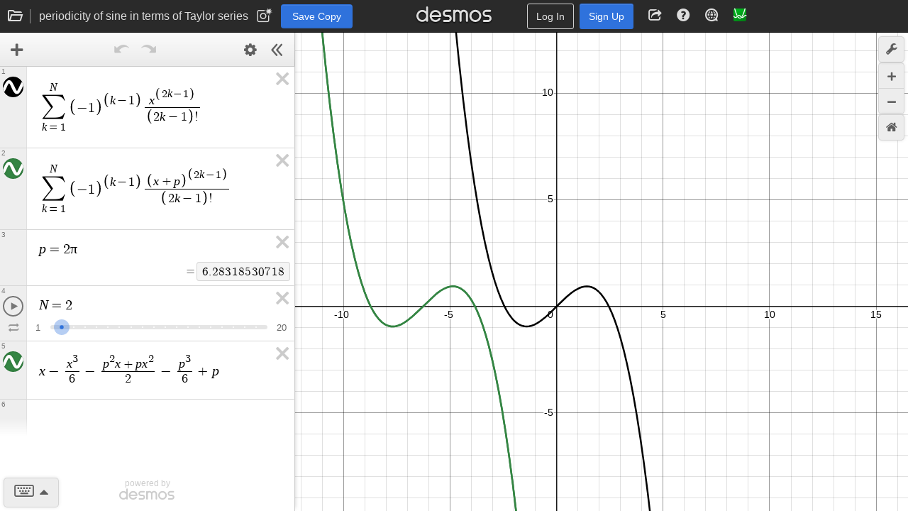

--- FILE ---
content_type: text/html; charset=utf-8
request_url: https://www.desmos.com/calculator/3rl197tfb3
body_size: 5823
content:
<!doctype html>
    <html no_gl="true" lang="en" class="dcg-calculator-api-container-v1_12">
      <head>
        <link rel="stylesheet" href="/assets/build/shared_calculator_desktop-67b502b303d65c145c66a374c57d5c79f8fadcb3.css" />
        <link rel="icon" href="/assets/img/apps/graphing/favicon.ico" type="image/x-icon" />
        <link rel="apple-touch-icon" href="/apple-touch-icon.png" />
        <link rel="manifest" href="/assets/pwa/app.webmanifest" />
        <meta http-equiv="Content-Type" content="text/html; charset=UTF-8" />
    <meta name="viewport" content="width=device-width, initial-scale=1.0" />
    <meta http-equiv="X-UA-Compatible" content="IE=edge, chrome=1" />
    <meta name="Description" content="Explore math with our beautiful, free online graphing calculator. Graph functions, plot points, visualize algebraic equations, add sliders, animate graphs, and more." />
    <meta name="twitter:card" content="summary_large_image" />
    <meta property="og:title" content="periodicity of sine in terms of Taylor series" />
    <meta property="og:site_name" content="Desmos" />
    <meta property="og:image" content="https://www.desmos.com/calc_thumbs/production/3rl197tfb3.png" />
    <link rel="image_src" href="https://www.desmos.com/calc_thumbs/production/3rl197tfb3.png" />
    <link
          rel="alternate"
          type="application/json+oembed"
          href="https://www.desmos.com/services/oembed?url=https%3A%2F%2Fwww.desmos.com%2Fcalculator%2F3rl197tfb3"
        /><link rel="canonical" href="https://www.desmos.com/calculator/3rl197tfb3" /><link rel="alternate" hreflang="de" href="https://www.desmos.com/calculator/3rl197tfb3?lang=de" /><link rel="alternate" hreflang="es" href="https://www.desmos.com/calculator/3rl197tfb3?lang=es" /><link rel="alternate" hreflang="et" href="https://www.desmos.com/calculator/3rl197tfb3?lang=et" /><link rel="alternate" hreflang="fr" href="https://www.desmos.com/calculator/3rl197tfb3?lang=fr" /><link rel="alternate" hreflang="id" href="https://www.desmos.com/calculator/3rl197tfb3?lang=id" /><link rel="alternate" hreflang="it" href="https://www.desmos.com/calculator/3rl197tfb3?lang=it" /><link rel="alternate" hreflang="ja" href="https://www.desmos.com/calculator/3rl197tfb3?lang=ja" /><link rel="alternate" hreflang="ko" href="https://www.desmos.com/calculator/3rl197tfb3?lang=ko" /><link rel="alternate" hreflang="nl" href="https://www.desmos.com/calculator/3rl197tfb3?lang=nl" /><link rel="alternate" hreflang="pl" href="https://www.desmos.com/calculator/3rl197tfb3?lang=pl" /><link rel="alternate" hreflang="pt-BR" href="https://www.desmos.com/calculator/3rl197tfb3?lang=pt-BR" /><link rel="alternate" hreflang="ru" href="https://www.desmos.com/calculator/3rl197tfb3?lang=ru" /><link rel="alternate" hreflang="sv-SE" href="https://www.desmos.com/calculator/3rl197tfb3?lang=sv-SE" /><link rel="alternate" hreflang="th" href="https://www.desmos.com/calculator/3rl197tfb3?lang=th" /><link rel="alternate" hreflang="tr" href="https://www.desmos.com/calculator/3rl197tfb3?lang=tr" /><link rel="alternate" hreflang="uk" href="https://www.desmos.com/calculator/3rl197tfb3?lang=uk" /><link rel="alternate" hreflang="vi" href="https://www.desmos.com/calculator/3rl197tfb3?lang=vi" /><link rel="alternate" hreflang="zh-CN" href="https://www.desmos.com/calculator/3rl197tfb3?lang=zh-CN" /><link rel="alternate" hreflang="zh-TW" href="https://www.desmos.com/calculator/3rl197tfb3?lang=zh-TW" /><link rel="alternate" hreflang="en" href="https://www.desmos.com/calculator/3rl197tfb3" /><link rel="alternate" hreflang="x-default" href="https://www.desmos.com/calculator/3rl197tfb3" />
    <title>periodicity of sine in terms of Taylor series | Desmos</title>
    <style>
      @keyframes dcg-loading-pulse {
        0% {
          opacity: 0;
        }
        20% {
          opacity: 1;
        }
        80% {
          opacity: 0;
          transform: scale(1.5, 1.5);
        }
        100% {
          opacity: 0;
          transform: scale(1.5, 1.5);
        }
      }

      .dcg-loading-div-container {
        position: absolute;
        left: 0;
        right: 0;
        top: 0;
        bottom: 0;
        background: #fff;
        z-index: 1000;
      }

      .dcg-loading-background-div {
        animation: dcg-loading-pulse 2.2s infinite;
        background: #eee;
        width: 140px;
        height: 140px;
        display: inline-block;
        position: absolute;
        top: 50%;
        left: 50%;
        margin-left: -70px;
        margin-top: -70px;
        border-radius: 50%;
      }

      .dcg-loading-div {
        font-size: 18px;
        width: 140px;
        height: 140px;
        display: inline-block;
        text-align: center;
        position: absolute;
        top: 50%;
        left: 50%;
        color: transparent;
        margin-left: -70px;
        margin-top: -70px;
        border-radius: 50%;
        background: no-repeat center center;
        background-size: 120px 25px;
        background-image: url([data-uri]);
      }
    </style>
      </head>
      <body data-load-data="{&quot;graph&quot;:{&quot;hash&quot;:&quot;3rl197tfb3&quot;,&quot;parent_hash&quot;:&quot;qujptnvxnx1h3paqaa7w&quot;,&quot;title&quot;:&quot;periodicity of sine in terms of Taylor series&quot;,&quot;created&quot;:&quot;2022-10-19T16:30:38.000Z&quot;,&quot;versionCreatedAt&quot;:&quot;2022-10-19T16:30:38.000Z&quot;,&quot;stateUrl&quot;:&quot;https://www.desmos.com/calc-states/production/3rl197tfb3&quot;,&quot;thumbUrl&quot;:&quot;https://www.desmos.com/calc_thumbs/production/3rl197tfb3.png&quot;,&quot;currentVersion&quot;:&quot;a723ad82-e89c-11ef-8b2b-45ede5c88125&quot;,&quot;type&quot;:&quot;my-graph-migrated-2025&quot;,&quot;access&quot;:&quot;link&quot;,&quot;product&quot;:&quot;graphing&quot;},&quot;initialProduct&quot;:&quot;graphing&quot;}">
        <div class="dcg-loading-div-container">
      <div class="dcg-loading-background-div"></div>
      <div class="dcg-loading-div">Loading...</div>
    </div>
    <div class="dcg-sliding-interior">
      <div id="dcg-header-container"></div>
      <div id="graph-container"></div>
    </div>
    <div id="mygraphs-container"></div>
    <div id="dcg-modal-container" handleEvent="true"></div>
    <img
      src="[data-uri]"
      id="whitebg"
      aria-hidden="true"
      alt=""
    /><script type="text/javascript">
      try {
        if (window !== window.top) {
          window.onerror = window.top.onerror;
          window.addEventListener('unhandledrejection', function (e) {
            throw e.reason;
          });
        }
      } catch (ex) {}
      if (typeof Desmos === 'undefined') Desmos = {};
      Desmos.config = {};
      Desmos.commit = 'e15fd06fe681a0d535119eec8020bbf05f5a8322';
    </script><script type="text/javascript">
      if (!window.console) window.console = {};
      if (!window.console.log) window.console.log = function () {};
    </script><script type="text/javascript">
      if (window.location.protocol === 'file:') {
        window.history.pushState = function () {};
        window.history.replaceState = function () {};
      }
    </script>
        <script src="/assets/build/shared_calculator_desktop-dc648aacc148c52c33c17f396db3542cf390f1a7.js"></script>
        <script>
      var _paq = (window._paq = window._paq || []);
      var paqTest = (window.paqTest = window.paqTest || []);
      _paq.push(['disableCookies']);
      _paq.push(['enableLinkTracking']);
      (function () {
        var u="/analytics/";;
        _paq.push(['setTrackerUrl', u + 'js/']);
        _paq.push(['setSiteId', '1']);
        var d = document,
          g = d.createElement('script'),
          s = d.getElementsByTagName('script')[0];
        g.async = true;
        g.src = u + 'js/';
        s.parentNode.insertBefore(g, s);
      })();
    </script>
      </body>
    </html>

--- FILE ---
content_type: text/css; charset=utf-8
request_url: https://www.desmos.com/assets/build/shared_calculator_desktop-67b502b303d65c145c66a374c57d5c79f8fadcb3.css
body_size: 69709
content:
@charset "UTF-8";.dcg-calculator-api-container-v1_12 .dcg-tap-container:not(body){position:relative}.dcg-calculator-api-container-v1_12 :not(.dcg-focus-visible){outline:none}.dcg-calculator-api-container-v1_12 .dcg-text-selectable{-webkit-user-select:text;user-select:text;cursor:text}.dcg-calculator-api-container-v1_12 img{height:auto;max-width:100%}.dcg-aria-alert,.dcg-calculator-api-container-v1_12 .dcg-sr-only{position:absolute;left:-1000px;top:-1000px;width:1px;height:1px;text-align:left;overflow:hidden}.dcg-calculator-api-container-v1_12 .dcg-background--light-blue{background:#d7e6ff}.dcg-calculator-api-container-v1_12 .dcg-text--dark-blue{color:#17396e}.dcg-calculator-api-container-v1_12 .dcg-text--centered{text-align:center}.dcg-calculator-api-container-v1_12 .dcg-anchor-center{text-anchor:middle}.dcg-calculator-api-container-v1_12 .dcg-anchor-left{text-anchor:end}.dcg-calculator-api-container-v1_12 .dcg-anchor-right{text-anchor:start}.dcg-calculator-api-container-v1_12 .dcg-text--uppercase{text-transform:uppercase}.dcg-calculator-api-container-v1_12 .dcg-unstyled-list{list-style-type:none;margin:0;padding:0}.dcg-calculator-api-container-v1_12 .dcg-unstyled-list li{margin:0;text-indent:0}.dcg-calculator-api-container-v1_12 .dcg-forced-color-none{forced-color-adjust:none}.dcg-calculator-api-container-v1_12 .dcg-unstyled-button{font-family:inherit;font-size:inherit;font-weight:inherit;line-height:inherit;margin:0;overflow:visible;text-transform:none;-webkit-appearance:button;border:none;background-color:unset;padding:0}.dcg-calculator-api-container-v1_12 .dcg-unstyled-link{text-decoration:none!important;color:unset}.dcg-calculator-api-container-v1_12 .dcg-unstyled-heading{margin:0;font-size:inherit;font:inherit;font-weight:inherit}.dcg-calculator-api-container-v1_12 .dcg-unstyled-dialog{width:auto;height:auto;border:none;padding:0}.dcg-calculator-api-container-v1_12 details.dcg-unstyled-details{list-style:none}.dcg-calculator-api-container-v1_12 details.dcg-unstyled-details summary::-webkit-details-marker{display:none}.dcg-calculator-api-container-v1_12 details.dcg-unstyled-details summary::marker{content:""}.dcg-calculator-api-container-v1_12 .dcg-display--contents{display:contents}.dcg-calculator-api-container-v1_12 .dcg-bold{font-weight:700}.dcg-calculator-api-container-v1_12 .dcg-nowrap{text-wrap:nowrap}@media print{html,.dcg-calculator-api-container-v1_12 body,.dcg-calculator-api-container-v1_12 .dcg-sliding-interior,.dcg-calculator-api-container-v1_12 #graph-container,.dcg-calculator-api-container-v1_12 .dcg-container,.dcg-calculator-api-container-v1_12 .dcg-exppanel,.dcg-calculator-api-container-v1_12 .dcg-expressionitem,.dcg-calculator-api-container-v1_12 .dcg-fade-container{overflow:visible!important;position:relative!important}.dcg-calculator-api-container-v1_12 #graph-container{top:0!important;left:0!important;width:700px!important}.dcg-calculator-api-container-v1_12 #graph-container .dcg-grapher{left:0!important}.dcg-calculator-api-container-v1_12 #graph-container .dcg-grapher canvas:first-of-type{border:2px solid #454545}.dcg-calculator-api-container-v1_12 #graph-container,.dcg-calculator-api-container-v1_12 .dcg-grapher,.dcg-calculator-api-container-v1_12 .dcg-exppanel-outer,.dcg-calculator-api-container-v1_12 .dcg-exppanel-container{transform:translate(0);transition:0;box-shadow:none!important;width:100%}.dcg-calculator-api-container-v1_12 .dcg-header,.dcg-calculator-api-container-v1_12 .dcg-pillbox-container,.dcg-calculator-api-container-v1_12 .dcg-shared-modal,.dcg-calculator-api-container-v1_12 .dcg-keys-container,.dcg-calculator-api-container-v1_12 .dcg-popover,.dcg-calculator-api-container-v1_12 .dcg-dropdown-popover,.dcg-calculator-api-container-v1_12 .dcg-show-keypad,.dcg-calculator-api-container-v1_12 .dcg-show-expressions-tab,.dcg-calculator-api-container-v1_12 .dcg-toast,.dcg-calculator-api-container-v1_12 .trip-block,.dcg-calculator-api-container-v1_12 .dcg-grapher:before,.dcg-calculator-api-container-v1_12 .dcg-expression-top-bar,.dcg-calculator-api-container-v1_12 .dcg-new-expression,.dcg-calculator-api-container-v1_12 .dcg-icon-remove,.dcg-calculator-api-container-v1_12 .dcg-fadeout,.dcg-calculator-api-container-v1_12 .dcg-icon,.dcg-calculator-api-container-v1_12 .dcg-slider-container,.dcg-calculator-api-container-v1_12 .dcg-create-sliders,.dcg-calculator-api-container-v1_12 .dcg-expressions-branding,.dcg-calculator-api-container-v1_12 .dcg-graphpaper-branding,.dcg-calculator-api-container-v1_12 .dcg-geometry-toolbar-view,.dcg-calculator-api-container-v1_12 .dcg-label-container{display:none!important}.dcg-calculator-api-container-v1_12 .dcg-fullscreen .dcg-exppanel-outer{margin-top:800px}.dcg-calculator-api-container-v1_12 .dcg-exppanel-outer{margin-top:12in}.dcg-calculator-api-container-v1_12 .dcg-exppanel-outer .dcg-exppanel-container{padding-top:0!important;width:100%!important}.dcg-calculator-api-container-v1_12 .dcg-exppanel-outer .dcg-exppanel{border:none}.dcg-calculator-api-container-v1_12 .dcg-exppanel-outer .dcg-expressionitem{border:0;border-top:1px solid #e2e2e2}.dcg-calculator-api-container-v1_12 .dcg-exppanel-outer .dcg-expressionitem .dcg-tab{border:0}.dcg-calculator-api-container-v1_12 .dcg-exppanel-outer .dcg-expressionitem .dcg-variable-index{font-size:14px;color:#aaa;text-align:center}.dcg-calculator-api-container-v1_12 .dcg-exppanel-outer .dcg-expressionitem .dcg-variable-index:after{content:"."}.dcg-calculator-api-container-v1_12 .dcg-background{opacity:0!important}.dcg-calculator-api-container-v1_12 .dcg-dot{position:absolute!important;top:-15px!important;left:-15px!important;border-radius:15px!important;width:29px!important;height:29px!important;border:14px solid #2d70b3}}.dcg-calculator-api-container-v1_12 *{box-sizing:border-box}@media screen{.dcg-calculator-api-container-v1_12 body{position:fixed;top:0;bottom:0;left:0;right:0}}.dcg-calculator-api-container-v1_12 body,html{margin:0;padding:0;font-family:Arial,sans-serif;-webkit-user-select:none;user-select:none;-webkit-tap-highlight-color:transparent}.dcg-calculator-api-container-v1_12 body{overflow:hidden;background:#fff;-ms-content-zooming:none;content-zooming:none}.dcg-calculator-api-container-v1_12 .dcg-sliding-interior{background-color:#fff}.dcg-calculator-api-container-v1_12 #graph-container .dcg-container{font-size:100%}.dcg-calculator-api-container-v1_12 ::-webkit-input-placeholder{color:#00000078;opacity:1}.dcg-calculator-api-container-v1_12 ::-moz-placeholder{color:#00000078;opacity:1}.dcg-calculator-api-container-v1_12 :-moz-placeholder{color:#00000078;opacity:1}.dcg-calculator-api-container-v1_12 :-ms-input-placeholder{color:#00000078;opacity:1}.dcg-calculator-api-container-v1_12 input:focus:not([disabled])::-webkit-input-placeholder,.dcg-calculator-api-container-v1_12 textarea:focus:not([disabled])::-webkit-input-placeholder{color:transparent}.dcg-calculator-api-container-v1_12 input:focus:not([disabled])::-moz-placeholder,.dcg-calculator-api-container-v1_12 textarea:focus:not([disabled])::-moz-placeholder{color:transparent}.dcg-calculator-api-container-v1_12 input:focus:not([disabled]):-moz-placeholder,.dcg-calculator-api-container-v1_12 textarea:focus:not([disabled]):-moz-placeholder{color:transparent}.dcg-calculator-api-container-v1_12 input:focus:not([disabled]):-ms-input-placeholder,.dcg-calculator-api-container-v1_12 textarea:focus:not([disabled]):-ms-input-placeholder{color:transparent}.dcg-calculator-api-container-v1_12 .dcg-tap-container :not(.dcg-disabled):not(.dcg-cursor-default):not([disabled=true])[ontap]{cursor:pointer}.dcg-calculator-api-container-v1_12 .dcg-checkbox-flex-container{display:flex;align-items:center}.dcg-calculator-api-container-v1_12 .dcg-checkbox{cursor:pointer;position:relative;display:flex;align-items:center;gap:5px}.dcg-calculator-api-container-v1_12 .dcg-checkbox.dcg-hovered:not(.dcg-checked) .dcg-checkbox__box{border:1px solid #949494}.dcg-calculator-api-container-v1_12 .dcg-checkbox.dcg-hovered:not(.dcg-checked) .dcg-checkbox__box:before{display:block;color:#0000001a}.dcg-calculator-api-container-v1_12 .dcg-checkbox.dcg-hovered.dcg-checked .dcg-checkbox__box{border:1px solid rgba(0,0,0,.5)}.dcg-calculator-api-container-v1_12 .dcg-checkbox.dcg-disabled{pointer-events:none;opacity:.5}.dcg-calculator-api-container-v1_12 .dcg-checkbox--small{font-size:85%}.dcg-calculator-api-container-v1_12 .dcg-checkbox__box{position:relative;display:inline-block;-webkit-appearance:none;appearance:none;cursor:inherit;width:1.1em;height:1.1em;margin:0;border:1px solid #bbb;border-radius:3px;vertical-align:middle}.dcg-calculator-api-container-v1_12 .dcg-checkbox__box:before{position:absolute;top:-.15em;left:.1em;display:none;font-size:115%;text-shadow:-1px -1px 0 var(--dcg-checkbox-outline-color, #fff),-1px 1px 0 var(--dcg-checkbox-outline-color, #fff),1px -1px 0 var(--dcg-checkbox-outline-color, #fff),1px 1px 0 var(--dcg-checkbox-outline-color, #fff),0 -1px 0 var(--dcg-checkbox-outline-color, #fff),0 1px 0 var(--dcg-checkbox-outline-color, #fff),1px 0 0 var(--dcg-checkbox-outline-color, #fff),-1px 0 0 var(--dcg-checkbox-outline-color, #fff)}.dcg-calculator-api-container-v1_12 .dcg-checkbox__box.dcg-focus-visible{outline:2px solid var(--dcg-focus-color, #2f72dc)}.dcg-calculator-api-container-v1_12 .dcg-checkbox__box.dcg-disabled{background:#0000001a}.dcg-calculator-api-container-v1_12 .dcg-checkbox__box.dcg-checked:before{display:block;color:var(--dcg-accent-color, #2f72dc)}.dcg-calculator-api-container-v1_12 .dcg-checkbox__box.dcg-disabled.dcg-checked:before{display:block;color:#00000080}.dcg-calculator-api-container-v1_12 .dcg-checkbox__content{flex:1;overflow:hidden;text-overflow:ellipsis}.dcg-calculator-api-container-v1_12 .dcg-checkbox-hover-container.dcg-hovered .dcg-checkbox:not(.dcg-checked) .dcg-checkbox__box{border:1px solid #949494}.dcg-calculator-api-container-v1_12 .dcg-checkbox-hover-container.dcg-hovered .dcg-checkbox:not(.dcg-checked) .dcg-checkbox__box:before{display:block;color:#0000001a}.dcg-calculator-api-container-v1_12 .dcg-mq-container{position:relative;display:inline-block}.dcg-calculator-api-container-v1_12 .dcg-mq-container sup.dcg-mq-nthroot{top:auto}.dcg-calculator-api-container-v1_12 .dcg-mq-container .dcg-mq-placeholder{font-family:Symbola,Times New Roman,serif;position:absolute;bottom:3px;left:0;right:1px;font-size:95%;pointer-events:none;padding-left:2px;color:var(--dcg-custom-text-color, rgba(0, 0, 0, .47));overflow:hidden}.dcg-calculator-api-container-v1_12 .dcg-mq-container .dcg-mq-placeholder .dcg-mq-math-mode{font-size:inherit}.dcg-calculator-api-container-v1_12 .dcg-container .dcg-suffix-degree .dcg-mq-root-block:after{content:"\b0";vertical-align:top;opacity:.6;margin-left:1px}.dcg-calculator-api-container-v1_12 .dcg-container .dcg-suffix-radian .dcg-mq-root-block:after{content:"rad";font-size:90%;opacity:.6;margin-left:3px}.dcg-calculator-api-container-v1_12 .dcg-container .dcg-mq-editable-field:not(.dcg-no-fadeout){position:relative}.dcg-calculator-api-container-v1_12 .dcg-container .dcg-mq-editable-field:not(.dcg-no-fadeout):after{content:"";position:absolute;top:0;right:0;bottom:0;width:7px;background:linear-gradient(to right,transparent,var(--dcg-custom-background-color, #fff));pointer-events:none}.dcg-calculator-api-container-v1_12 .dcg-container .dcg-mq-editable-field:not(.dcg-no-fadeout) .dcg-mq-root-block{padding-right:5px}.dcg-calculator-api-container-v1_12 .dcg-container .dcg-mq-editable-field:not(.dcg-no-fadeout) .dcg-mq-root-block.dcg-mq-editing-overflow-left:before{content:"";position:absolute;top:0;left:0;bottom:0;width:7px;background:linear-gradient(to left,transparent,var(--dcg-custom-background-color, #fff));pointer-events:none}@font-face{font-family:Symbola;src:url([data-uri]) format("woff2")}.dcg-mq-aria-alert,.dcg-calculator-api-container-v1_12 .dcg-mq-mathspeak{position:absolute;left:-1000px;top:-1000px;width:0px;height:0px;text-align:left;overflow:hidden}.dcg-calculator-api-container-v1_12 .dcg-mq-editable-field{display:-moz-inline-box;display:inline-block}.dcg-calculator-api-container-v1_12 .dcg-mq-editable-field .dcg-mq-cursor{border-left:1px solid currentColor;margin-left:-1px;position:relative;z-index:1;padding:0;display:-moz-inline-box;display:inline-block}.dcg-calculator-api-container-v1_12 .dcg-mq-editable-field .dcg-mq-cursor.dcg-mq-blink{visibility:hidden}.dcg-calculator-api-container-v1_12 .dcg-mq-editable-field,.dcg-calculator-api-container-v1_12 .dcg-mq-math-mode .dcg-mq-editable-field{border:1px solid gray}.dcg-calculator-api-container-v1_12 .dcg-mq-editable-field.dcg-mq-focused,.dcg-calculator-api-container-v1_12 .dcg-mq-math-mode .dcg-mq-editable-field.dcg-mq-focused{-webkit-box-shadow:#8bd 0 0 1px 2px,inset #6ae 0 0 2px 0;-moz-box-shadow:#8bd 0 0 1px 2px,inset #6ae 0 0 2px 0;box-shadow:#8bd 0 0 1px 2px,inset #6ae 0 0 2px;border-color:#709ac0}.dcg-calculator-api-container-v1_12 .dcg-mq-math-mode .dcg-mq-editable-field{margin:1px}.dcg-calculator-api-container-v1_12 .dcg-mq-editable-field .dcg-mq-latex-command-input{color:inherit;font-family:Courier New,monospace;border:1px solid gray;padding-right:1px;margin-right:1px;margin-left:2px}.dcg-calculator-api-container-v1_12 .dcg-mq-editable-field .dcg-mq-latex-command-input.dcg-mq-empty{background:transparent}.dcg-calculator-api-container-v1_12 .dcg-mq-editable-field .dcg-mq-latex-command-input.dcg-mq-hasCursor{border-color:ActiveBorder}.dcg-calculator-api-container-v1_12 .dcg-mq-editable-field.dcg-mq-empty:after,.dcg-calculator-api-container-v1_12 .dcg-mq-editable-field.dcg-mq-text-mode:after,.dcg-calculator-api-container-v1_12 .dcg-mq-math-mode .dcg-mq-empty:after{visibility:hidden;content:"c"}.dcg-calculator-api-container-v1_12 .dcg-mq-editable-field .dcg-mq-cursor:only-child:after,.dcg-calculator-api-container-v1_12 .dcg-mq-editable-field .dcg-mq-textarea+.dcg-mq-cursor:last-child:after{visibility:hidden;content:"c"}.dcg-calculator-api-container-v1_12 .dcg-mq-editable-field .dcg-mq-text-mode .dcg-mq-cursor:only-child:after{content:""}.dcg-calculator-api-container-v1_12 .dcg-mq-editable-field.dcg-mq-text-mode{overflow-x:auto;overflow-y:hidden}.dcg-calculator-api-container-v1_12 .dcg-mq-root-block,.dcg-calculator-api-container-v1_12 .dcg-mq-math-mode .dcg-mq-root-block{display:-moz-inline-box;display:inline-block;width:100%;padding:2px;-webkit-box-sizing:border-box;-moz-box-sizing:border-box;box-sizing:border-box;white-space:nowrap;overflow:hidden;vertical-align:middle}.dcg-calculator-api-container-v1_12 .dcg-mq-root-block .dcg-mq-digit,.dcg-calculator-api-container-v1_12 .dcg-mq-math-mode .dcg-mq-root-block .dcg-mq-digit{margin-left:.009em;margin-right:.009em}.dcg-calculator-api-container-v1_12 .dcg-mq-root-block .dcg-mq-group-start,.dcg-calculator-api-container-v1_12 .dcg-mq-math-mode .dcg-mq-root-block .dcg-mq-group-start{margin-left:.11em;margin-right:-.01em}.dcg-calculator-api-container-v1_12 .dcg-mq-root-block .dcg-mq-group-other,.dcg-calculator-api-container-v1_12 .dcg-mq-math-mode .dcg-mq-root-block .dcg-mq-group-other{margin-left:-.01em;margin-right:-.01em}.dcg-calculator-api-container-v1_12 .dcg-mq-root-block .dcg-mq-group-leading-1,.dcg-calculator-api-container-v1_12 .dcg-mq-math-mode .dcg-mq-root-block .dcg-mq-group-leading-1,.dcg-calculator-api-container-v1_12 .dcg-mq-root-block .dcg-mq-group-leading-2,.dcg-calculator-api-container-v1_12 .dcg-mq-math-mode .dcg-mq-root-block .dcg-mq-group-leading-2{margin-left:0;margin-right:-.01em}.dcg-calculator-api-container-v1_12 .dcg-mq-root-block .dcg-mq-group-leading-3,.dcg-calculator-api-container-v1_12 .dcg-mq-math-mode .dcg-mq-root-block .dcg-mq-group-leading-3{margin-left:.036em;margin-right:-.01em}.dcg-calculator-api-container-v1_12 .dcg-mq-root-block.dcg-mq-suppress-grouping .dcg-mq-group-start,.dcg-calculator-api-container-v1_12 .dcg-mq-math-mode .dcg-mq-root-block.dcg-mq-suppress-grouping .dcg-mq-group-start,.dcg-calculator-api-container-v1_12 .dcg-mq-root-block.dcg-mq-suppress-grouping .dcg-mq-group-other,.dcg-calculator-api-container-v1_12 .dcg-mq-math-mode .dcg-mq-root-block.dcg-mq-suppress-grouping .dcg-mq-group-other,.dcg-calculator-api-container-v1_12 .dcg-mq-root-block.dcg-mq-suppress-grouping .dcg-mq-group-leading-1,.dcg-calculator-api-container-v1_12 .dcg-mq-math-mode .dcg-mq-root-block.dcg-mq-suppress-grouping .dcg-mq-group-leading-1,.dcg-calculator-api-container-v1_12 .dcg-mq-root-block.dcg-mq-suppress-grouping .dcg-mq-group-leading-2,.dcg-calculator-api-container-v1_12 .dcg-mq-math-mode .dcg-mq-root-block.dcg-mq-suppress-grouping .dcg-mq-group-leading-2,.dcg-calculator-api-container-v1_12 .dcg-mq-root-block.dcg-mq-suppress-grouping .dcg-mq-group-leading-3,.dcg-calculator-api-container-v1_12 .dcg-mq-math-mode .dcg-mq-root-block.dcg-mq-suppress-grouping .dcg-mq-group-leading-3{margin-left:.009em;margin-right:.009em}.dcg-calculator-api-container-v1_12 .dcg-mq-root-block .dcg-mq-ellipsis-start,.dcg-calculator-api-container-v1_12 .dcg-mq-math-mode .dcg-mq-root-block .dcg-mq-ellipsis-start{margin-left:.14em;margin-right:.009em}.dcg-calculator-api-container-v1_12 .dcg-mq-root-block .dcg-mq-ellipsis-middle,.dcg-calculator-api-container-v1_12 .dcg-mq-math-mode .dcg-mq-root-block .dcg-mq-ellipsis-middle{margin-left:.009em;margin-right:.009em}.dcg-calculator-api-container-v1_12 .dcg-mq-root-block .dcg-mq-ellipsis-end,.dcg-calculator-api-container-v1_12 .dcg-mq-math-mode .dcg-mq-root-block .dcg-mq-ellipsis-end{margin-left:.009em;margin-right:.14em}.dcg-calculator-api-container-v1_12 .dcg-mq-math-mode{font-variant:normal;font-weight:400;font-style:normal;font-size:115%;line-height:1;display:-moz-inline-box;display:inline-block}.dcg-calculator-api-container-v1_12 .dcg-mq-math-mode .dcg-mq-non-leaf,.dcg-calculator-api-container-v1_12 .dcg-mq-math-mode .dcg-mq-scaled{display:-moz-inline-box;display:inline-block}.dcg-calculator-api-container-v1_12 .dcg-mq-math-mode var,.dcg-calculator-api-container-v1_12 .dcg-mq-math-mode .dcg-mq-text-mode,.dcg-calculator-api-container-v1_12 .dcg-mq-math-mode .dcg-mq-nonSymbola{font-family:Times New Roman,Symbola,serif;line-height:.9}.dcg-calculator-api-container-v1_12 .dcg-mq-math-mode svg{fill:currentColor;position:absolute;top:0;left:0;width:100%;height:100%}.dcg-calculator-api-container-v1_12 .dcg-mq-math-mode *{font-size:inherit;line-height:inherit;margin:0;padding:0;border-color:#000;-webkit-user-select:none;-moz-user-select:none;user-select:none;box-sizing:border-box}.dcg-calculator-api-container-v1_12 .dcg-mq-math-mode .dcg-mq-empty{background:#0003}.dcg-calculator-api-container-v1_12 .dcg-mq-math-mode .dcg-mq-empty.dcg-mq-root-block,.dcg-calculator-api-container-v1_12 .dcg-mq-math-mode .dcg-mq-empty.dcg-mq-quiet-delimiter,.dcg-calculator-api-container-v1_12 .dcg-mq-math-mode.dcg-mq-empty{background:transparent}.dcg-calculator-api-container-v1_12 .dcg-mq-math-mode .dcg-mq-text-mode{display:inline-block;white-space:pre}.dcg-calculator-api-container-v1_12 .dcg-mq-math-mode .dcg-mq-text-mode.dcg-mq-hasCursor{box-shadow:inset #a9a9a9 0 .1em .2em;padding:0 .1em;margin:0 -.1em;min-width:1ex}.dcg-calculator-api-container-v1_12 .dcg-mq-math-mode .dcg-mq-font{font:1em Times New Roman,Symbola,serif}.dcg-calculator-api-container-v1_12 .dcg-mq-math-mode .dcg-mq-font *{font-family:inherit;font-style:inherit}.dcg-calculator-api-container-v1_12 .dcg-mq-math-mode b,.dcg-calculator-api-container-v1_12 .dcg-mq-math-mode b.dcg-mq-font{font-weight:bolder}.dcg-calculator-api-container-v1_12 .dcg-mq-math-mode var,.dcg-calculator-api-container-v1_12 .dcg-mq-math-mode i,.dcg-calculator-api-container-v1_12 .dcg-mq-math-mode i.dcg-mq-font{font-style:italic}.dcg-calculator-api-container-v1_12 .dcg-mq-math-mode var.dcg-mq-f{margin-right:.2em;margin-left:.1em}.dcg-calculator-api-container-v1_12 .dcg-mq-math-mode .dcg-mq-roman var.dcg-mq-f{margin:0}.dcg-calculator-api-container-v1_12 .dcg-mq-math-mode big{font-size:200%}.dcg-calculator-api-container-v1_12 .dcg-mq-math-mode .dcg-mq-int>big{display:inline-block;-webkit-transform:scaleX(.7);-moz-transform:scaleX(.7);-ms-transform:scaleX(.7);-o-transform:scaleX(.7);transform:scaleX(.7);vertical-align:-.16em}.dcg-calculator-api-container-v1_12 .dcg-mq-math-mode .dcg-mq-int>.dcg-mq-supsub{font-size:80%;vertical-align:-1.1em;padding-right:.2em}.dcg-calculator-api-container-v1_12 .dcg-mq-math-mode .dcg-mq-int>.dcg-mq-supsub>.dcg-mq-sup>.dcg-mq-sup-inner{vertical-align:1.3em}.dcg-calculator-api-container-v1_12 .dcg-mq-math-mode .dcg-mq-int>.dcg-mq-supsub>.dcg-mq-sub{margin-left:-.35em}.dcg-calculator-api-container-v1_12 .dcg-mq-math-mode .dcg-mq-roman{font-style:normal}.dcg-calculator-api-container-v1_12 .dcg-mq-math-mode .dcg-mq-sans-serif{font-family:sans-serif,Symbola,serif}.dcg-calculator-api-container-v1_12 .dcg-mq-math-mode .dcg-mq-monospace{font-family:monospace,Symbola,serif}.dcg-calculator-api-container-v1_12 .dcg-mq-math-mode .dcg-mq-overline{border-top:1px solid;margin-top:1px}.dcg-calculator-api-container-v1_12 .dcg-mq-math-mode .dcg-mq-underline{border-bottom:1px solid;margin-bottom:1px}.dcg-calculator-api-container-v1_12 .dcg-mq-math-mode .dcg-mq-binary-operator{padding:0 .2em;display:-moz-inline-box;display:inline-block}.dcg-calculator-api-container-v1_12 .dcg-mq-math-mode .dcg-mq-supsub{text-align:left;font-size:90%;vertical-align:-.5em}.dcg-calculator-api-container-v1_12 .dcg-mq-math-mode .dcg-mq-supsub.dcg-mq-sup-only{vertical-align:.5em}.dcg-calculator-api-container-v1_12 .dcg-mq-math-mode .dcg-mq-supsub.dcg-mq-sup-only>.dcg-mq-sup{display:inline-block;vertical-align:text-bottom}.dcg-calculator-api-container-v1_12 .dcg-mq-math-mode .dcg-mq-supsub .dcg-mq-sup{display:block}.dcg-calculator-api-container-v1_12 .dcg-mq-math-mode .dcg-mq-supsub .dcg-mq-sub{display:block;float:left}.dcg-calculator-api-container-v1_12 .dcg-mq-math-mode .dcg-mq-supsub .dcg-mq-binary-operator{padding:0 .1em}.dcg-calculator-api-container-v1_12 .dcg-mq-math-mode .dcg-mq-supsub .dcg-mq-fraction{font-size:70%}.dcg-calculator-api-container-v1_12 .dcg-mq-math-mode sup.dcg-mq-nthroot{font-size:80%;vertical-align:.8em;margin-right:-.6em;margin-left:.2em;min-width:.5em}.dcg-calculator-api-container-v1_12 .dcg-mq-math-mode .dcg-mq-ghost svg{opacity:.2}.dcg-calculator-api-container-v1_12 .dcg-mq-math-mode .dcg-mq-bracket-middle{margin-top:.1em;margin-bottom:.1em}.dcg-calculator-api-container-v1_12 .dcg-mq-math-mode .dcg-mq-bracket-l,.dcg-calculator-api-container-v1_12 .dcg-mq-math-mode .dcg-mq-bracket-r{position:absolute;top:0;bottom:2px}.dcg-calculator-api-container-v1_12 .dcg-mq-math-mode .dcg-mq-bracket-l{left:0}.dcg-calculator-api-container-v1_12 .dcg-mq-math-mode .dcg-mq-bracket-r{right:0}.dcg-calculator-api-container-v1_12 .dcg-mq-math-mode .dcg-mq-bracket-container{position:relative}.dcg-calculator-api-container-v1_12 .dcg-mq-math-mode .dcg-mq-array{vertical-align:middle;text-align:center}.dcg-calculator-api-container-v1_12 .dcg-mq-math-mode .dcg-mq-array>span{display:block}.dcg-calculator-api-container-v1_12 .dcg-mq-math-mode .dcg-mq-operator-name{font-family:Symbola,Times New Roman,serif;line-height:.9;font-style:normal}.dcg-calculator-api-container-v1_12 .dcg-mq-math-mode var.dcg-mq-operator-name.dcg-mq-first{padding-left:.2em}.dcg-calculator-api-container-v1_12 .dcg-mq-math-mode var.dcg-mq-operator-name.dcg-mq-last,.dcg-calculator-api-container-v1_12 .dcg-mq-math-mode .dcg-mq-supsub.dcg-mq-after-operator-name{padding-right:.2em}.dcg-calculator-api-container-v1_12 .dcg-mq-math-mode .dcg-mq-fraction{font-size:90%;text-align:center;vertical-align:-.4em;padding:0 .2em}.dcg-calculator-api-container-v1_12 .dcg-mq-math-mode .dcg-mq-fraction,.dcg-calculator-api-container-v1_12 .dcg-mq-math-mode .dcg-mq-large-operator,.dcg-calculator-api-container-v1_12 .dcg-mq-math-mode x:-moz-any-link{display:-moz-groupbox}.dcg-calculator-api-container-v1_12 .dcg-mq-math-mode .dcg-mq-fraction,.dcg-calculator-api-container-v1_12 .dcg-mq-math-mode .dcg-mq-large-operator,.dcg-calculator-api-container-v1_12 .dcg-mq-math-mode x:-moz-any-link,.dcg-calculator-api-container-v1_12 .dcg-mq-math-mode x:default{display:inline-block}.dcg-calculator-api-container-v1_12 .dcg-mq-math-mode .dcg-mq-numerator,.dcg-calculator-api-container-v1_12 .dcg-mq-math-mode .dcg-mq-denominator,.dcg-calculator-api-container-v1_12 .dcg-mq-math-mode .dcg-mq-dot-recurring{display:block}.dcg-calculator-api-container-v1_12 .dcg-mq-math-mode .dcg-mq-numerator{padding:0 .1em}.dcg-calculator-api-container-v1_12 .dcg-mq-math-mode .dcg-mq-denominator{border-top:1px solid;float:right;width:100%;padding:.1em}.dcg-calculator-api-container-v1_12 .dcg-mq-math-mode .dcg-mq-dot-recurring{text-align:center;height:.3em}.dcg-calculator-api-container-v1_12 .dcg-mq-math-mode .dcg-mq-sqrt-prefix{position:absolute;top:1px;bottom:.15em;width:.95em}.dcg-calculator-api-container-v1_12 .dcg-mq-math-mode .dcg-mq-sqrt-container{position:relative}.dcg-calculator-api-container-v1_12 .dcg-mq-math-mode .dcg-mq-sqrt-stem{border-top:1px solid;margin-top:1px;margin-left:.9em;padding-left:.15em;padding-right:.2em;margin-right:.1em;padding-top:1px}.dcg-calculator-api-container-v1_12 .dcg-mq-math-mode .dcg-mq-diacritic-above{display:block;text-align:center;line-height:.4em}.dcg-calculator-api-container-v1_12 .dcg-mq-math-mode .dcg-mq-diacritic-stem{display:block;text-align:center}.dcg-calculator-api-container-v1_12 .dcg-mq-math-mode .dcg-mq-hat-prefix{display:block;text-align:center;line-height:.95em;margin-bottom:-.7em;transform:scaleX(1.5);-moz-transform:scaleX(1.5);-o-transform:scaleX(1.5);-webkit-transform:scaleX(1.5)}.dcg-calculator-api-container-v1_12 .dcg-mq-math-mode .dcg-mq-hat-stem{display:block}.dcg-calculator-api-container-v1_12 .dcg-mq-math-mode .dcg-mq-large-operator{vertical-align:-.2em;padding:.2em;text-align:center}.dcg-calculator-api-container-v1_12 .dcg-mq-math-mode .dcg-mq-large-operator .dcg-mq-from,.dcg-calculator-api-container-v1_12 .dcg-mq-math-mode .dcg-mq-large-operator big,.dcg-calculator-api-container-v1_12 .dcg-mq-math-mode .dcg-mq-large-operator .dcg-mq-to{display:block}.dcg-calculator-api-container-v1_12 .dcg-mq-math-mode .dcg-mq-large-operator .dcg-mq-from,.dcg-calculator-api-container-v1_12 .dcg-mq-math-mode .dcg-mq-large-operator .dcg-mq-to{font-size:80%}.dcg-calculator-api-container-v1_12 .dcg-mq-math-mode .dcg-mq-large-operator .dcg-mq-from{float:right;width:100%}.dcg-calculator-api-container-v1_12 .dcg-mq-math-mode,.dcg-calculator-api-container-v1_12 .dcg-mq-math-mode .dcg-mq-editable-field{cursor:text;font-family:Symbola,Times New Roman,serif}.dcg-calculator-api-container-v1_12 .dcg-mq-math-mode .dcg-mq-overarc{border-top:1px solid;-webkit-border-top-right-radius:50% .3em;-moz-border-radius-topright:50% .3em;border-top-right-radius:50% .3em;-webkit-border-top-left-radius:50% .3em;-moz-border-radius-topleft:50% .3em;border-top-left-radius:50% .3em;margin-top:1px;padding-top:.15em}.dcg-calculator-api-container-v1_12 .dcg-mq-math-mode .dcg-mq-overarrow{min-width:.5em;border-top:1px solid;margin-top:1px;padding-top:.2em;text-align:center;position:relative}.dcg-calculator-api-container-v1_12 .dcg-mq-arrow-right-content{position:absolute;right:-.1em;top:-.48em;font-size:.5em}.dcg-calculator-api-container-v1_12 .dcg-mq-arrow-left-content{position:absolute;top:-.48em;left:-.1em;font-size:.5em;-moz-transform:scaleX(-1);-o-transform:scaleX(-1);-webkit-transform:scaleX(-1);transform:scaleX(-1);filter:FlipH;-ms-filter:"FlipH"}.dcg-calculator-api-container-v1_12 .dcg-mq-math-mode .dcg-mq-selection,.dcg-calculator-api-container-v1_12 .dcg-mq-editable-field .dcg-mq-selection,.dcg-calculator-api-container-v1_12 .dcg-mq-math-mode .dcg-mq-selection .dcg-mq-non-leaf,.dcg-calculator-api-container-v1_12 .dcg-mq-editable-field .dcg-mq-selection .dcg-mq-non-leaf,.dcg-calculator-api-container-v1_12 .dcg-mq-math-mode .dcg-mq-selection .dcg-mq-scaled,.dcg-calculator-api-container-v1_12 .dcg-mq-editable-field .dcg-mq-selection .dcg-mq-scaled{background:#b4d5fe!important}.dcg-calculator-api-container-v1_12 .dcg-mq-math-mode .dcg-mq-selection.dcg-mq-blur,.dcg-calculator-api-container-v1_12 .dcg-mq-editable-field .dcg-mq-selection.dcg-mq-blur,.dcg-calculator-api-container-v1_12 .dcg-mq-math-mode .dcg-mq-selection.dcg-mq-blur .dcg-mq-non-leaf,.dcg-calculator-api-container-v1_12 .dcg-mq-editable-field .dcg-mq-selection.dcg-mq-blur .dcg-mq-non-leaf,.dcg-calculator-api-container-v1_12 .dcg-mq-math-mode .dcg-mq-selection.dcg-mq-blur .dcg-mq-scaled,.dcg-calculator-api-container-v1_12 .dcg-mq-editable-field .dcg-mq-selection.dcg-mq-blur .dcg-mq-scaled{background:#d4d4d4!important;color:#000;border-color:#000}html.dcg-calculator-api-container-v1_12 body .dcg-mq-math-mode .dcg-mq-selection .dcg-mq-nthroot-container *,html body .dcg-calculator-api-container-v1_12 .dcg-mq-math-mode .dcg-mq-selection .dcg-mq-nthroot-container *,html.dcg-calculator-api-container-v1_12 body .dcg-mq-editable-field .dcg-mq-selection .dcg-mq-nthroot-container *,html body .dcg-calculator-api-container-v1_12 .dcg-mq-editable-field .dcg-mq-selection .dcg-mq-nthroot-container *{background:transparent!important}.dcg-calculator-api-container-v1_12 .dcg-mq-editable-field .dcg-mq-textarea,.dcg-calculator-api-container-v1_12 .dcg-mq-math-mode .dcg-mq-textarea{position:relative;-webkit-user-select:text;-moz-user-select:text;user-select:text}.dcg-calculator-api-container-v1_12 .dcg-mq-editable-field .dcg-mq-textarea *,.dcg-calculator-api-container-v1_12 .dcg-mq-math-mode .dcg-mq-textarea *{-webkit-user-select:text;-moz-user-select:text;user-select:text;position:absolute;clip:rect(1em 1em 1em 1em);-webkit-transform:scale(0);-moz-transform:scale(0);-ms-transform:scale(0);-o-transform:scale(0);transform:scale(0);resize:none;width:1px;height:1px;box-sizing:content-box}.dcg-calculator-api-container-v1_12 .dcg-static-mathquill-view * .dcg-mq-cursor{display:none}.dcg-calculator-api-container-v1_12 .dcg-segmented-control-container{display:flex;padding-right:1px;padding-bottom:1px}.dcg-calculator-api-container-v1_12 .dcg-segmented-control-container .dcg-segmented-control-btn{color:var(--dcg-custom-text-color, rgba(0, 0, 0, .85));text-align:center;display:flex;justify-content:center;align-items:center;border:1px solid var(--dcg-custom-text-color, rgba(0, 0, 0, .42));margin-right:-1px;margin-bottom:-1px}.dcg-calculator-api-container-v1_12 .dcg-segmented-control-container .dcg-segmented-control-btn .dcg-segmented-control__icon{position:relative;top:1px;margin-right:3px}.dcg-calculator-api-container-v1_12 .dcg-segmented-control-container .dcg-segmented-control-btn:not(.dcg-disabled).dcg-hovered:not(.dcg-selected){color:var(--dcg-custom-text-color-shaded, #000)}.dcg-calculator-api-container-v1_12 .dcg-segmented-control-container .dcg-segmented-control-btn:not(.dcg-disabled).dcg-depressed:not(.dcg-selected){background:#0000000a}.dcg-calculator-api-container-v1_12 .dcg-segmented-control-container .dcg-segmented-control-btn:first-of-type{border-top-left-radius:3px;border-bottom-left-radius:3px}.dcg-calculator-api-container-v1_12 .dcg-segmented-control-container .dcg-segmented-control-btn:last-of-type{border-top-right-radius:3px;border-bottom-right-radius:3px}.dcg-calculator-api-container-v1_12 .dcg-segmented-control-container .dcg-segmented-control-btn.dcg-selected{color:var(--dcg-custom-background-color, #fff);position:relative}.dcg-calculator-api-container-v1_12 .dcg-segmented-control-container .dcg-segmented-control-btn.dcg-selected:not(.dcg-disabled){cursor:default}.dcg-calculator-api-container-v1_12 .dcg-segmented-control-container .dcg-segmented-control-btn.dcg-disabled{opacity:.4}.dcg-calculator-api-container-v1_12 .dcg-segmented-control-container.dcg-theme-default .dcg-segmented-control-btn,.dcg-calculator-api-container-v1_12 .dcg-segmented-control-container.dcg-theme-default-blue .dcg-segmented-control-btn{flex:1}.dcg-calculator-api-container-v1_12 .dcg-segmented-control-container.dcg-theme-default .dcg-segmented-control-btn .dcg-segmented-control-interior,.dcg-calculator-api-container-v1_12 .dcg-segmented-control-container.dcg-theme-default-blue .dcg-segmented-control-btn .dcg-segmented-control-interior{height:34px;line-height:34px;padding:0 8px}.dcg-calculator-api-container-v1_12 .dcg-segmented-control-container.dcg-theme-default .dcg-segmented-control-btn.dcg-hovered:not(.dcg-selected):not(.dcg-disabled){border-color:var(--dcg-custom-text-color-shaded, rgba(0, 0, 0, .62))}.dcg-calculator-api-container-v1_12 .dcg-segmented-control-container.dcg-theme-default .dcg-segmented-control-btn.dcg-selected{border:1px solid var(--dcg-custom-text-color, rgba(0, 0, 0, .65));background:var(--dcg-custom-text-color, rgba(0, 0, 0, .65))}.dcg-calculator-api-container-v1_12 .dcg-segmented-control-container.dcg-theme-full-width-mini .dcg-segmented-control-btn{flex:1;font-size:.9rem}.dcg-calculator-api-container-v1_12 .dcg-segmented-control-container.dcg-theme-mini .dcg-segmented-control-btn .dcg-segmented-control-interior,.dcg-calculator-api-container-v1_12 .dcg-segmented-control-container.dcg-theme-vertical .dcg-segmented-control-btn .dcg-segmented-control-interior,.dcg-calculator-api-container-v1_12 .dcg-segmented-control-container.dcg-theme-full-width-mini .dcg-segmented-control-btn .dcg-segmented-control-interior{padding:var(--segmented-control-vertical-padding, 4px) 6px}.dcg-calculator-api-container-v1_12 .dcg-segmented-control-container.dcg-theme-default-blue .dcg-segmented-control-btn,.dcg-calculator-api-container-v1_12 .dcg-segmented-control-container.dcg-theme-mini .dcg-segmented-control-btn,.dcg-calculator-api-container-v1_12 .dcg-segmented-control-container.dcg-theme-vertical .dcg-segmented-control-btn,.dcg-calculator-api-container-v1_12 .dcg-segmented-control-container.dcg-theme-full-width-mini .dcg-segmented-control-btn{border-color:var(--dcg-custom-text-color, #bbb)}.dcg-calculator-api-container-v1_12 .dcg-segmented-control-container.dcg-theme-default-blue .dcg-segmented-control-btn.dcg-hovered:not(.dcg-selected):not(.dcg-disabled),.dcg-calculator-api-container-v1_12 .dcg-segmented-control-container.dcg-theme-mini .dcg-segmented-control-btn.dcg-hovered:not(.dcg-selected):not(.dcg-disabled),.dcg-calculator-api-container-v1_12 .dcg-segmented-control-container.dcg-theme-vertical .dcg-segmented-control-btn.dcg-hovered:not(.dcg-selected):not(.dcg-disabled),.dcg-calculator-api-container-v1_12 .dcg-segmented-control-container.dcg-theme-full-width-mini .dcg-segmented-control-btn.dcg-hovered:not(.dcg-selected):not(.dcg-disabled){background:#0000000a}.dcg-calculator-api-container-v1_12 .dcg-segmented-control-container.dcg-theme-default-blue .dcg-segmented-control-btn.dcg-depressed:not(.dcg-selected):not(.dcg-disabled),.dcg-calculator-api-container-v1_12 .dcg-segmented-control-container.dcg-theme-mini .dcg-segmented-control-btn.dcg-depressed:not(.dcg-selected):not(.dcg-disabled),.dcg-calculator-api-container-v1_12 .dcg-segmented-control-container.dcg-theme-vertical .dcg-segmented-control-btn.dcg-depressed:not(.dcg-selected):not(.dcg-disabled),.dcg-calculator-api-container-v1_12 .dcg-segmented-control-container.dcg-theme-full-width-mini .dcg-segmented-control-btn.dcg-depressed:not(.dcg-selected):not(.dcg-disabled){background:#0003}.dcg-calculator-api-container-v1_12 .dcg-segmented-control-container.dcg-theme-default-blue .dcg-segmented-control-btn.dcg-selected,.dcg-calculator-api-container-v1_12 .dcg-segmented-control-container.dcg-theme-mini .dcg-segmented-control-btn.dcg-selected,.dcg-calculator-api-container-v1_12 .dcg-segmented-control-container.dcg-theme-vertical .dcg-segmented-control-btn.dcg-selected,.dcg-calculator-api-container-v1_12 .dcg-segmented-control-container.dcg-theme-full-width-mini .dcg-segmented-control-btn.dcg-selected{background:color-mix(in srgb,var(--dcg-accent-color, #2f72dc) 15%,transparent);border-color:var(--dcg-accent-color, #2f72dc);color:var(--dcg-accent-color, #2f72dc)}.dcg-calculator-api-container-v1_12 .dcg-segmented-control-container.dcg-theme-default-blue .dcg-segmented-control-btn.dcg-disabled,.dcg-calculator-api-container-v1_12 .dcg-segmented-control-container.dcg-theme-mini .dcg-segmented-control-btn.dcg-disabled,.dcg-calculator-api-container-v1_12 .dcg-segmented-control-container.dcg-theme-vertical .dcg-segmented-control-btn.dcg-disabled,.dcg-calculator-api-container-v1_12 .dcg-segmented-control-container.dcg-theme-full-width-mini .dcg-segmented-control-btn.dcg-disabled{pointer-events:none}.dcg-calculator-api-container-v1_12 .dcg-segmented-control-container.dcg-theme-default-blue .dcg-segmented-control-btn.dcg-disabled.dcg-selected+.dcg-segmented-control-btn,.dcg-calculator-api-container-v1_12 .dcg-segmented-control-container.dcg-theme-mini .dcg-segmented-control-btn.dcg-disabled.dcg-selected+.dcg-segmented-control-btn,.dcg-calculator-api-container-v1_12 .dcg-segmented-control-container.dcg-theme-vertical .dcg-segmented-control-btn.dcg-disabled.dcg-selected+.dcg-segmented-control-btn,.dcg-calculator-api-container-v1_12 .dcg-segmented-control-container.dcg-theme-full-width-mini .dcg-segmented-control-btn.dcg-disabled.dcg-selected+.dcg-segmented-control-btn{border-left:1px solid #666}.dcg-calculator-api-container-v1_12 .dcg-segmented-control-container.dcg-theme-default-blue .dcg-segmented-control-btn.dcg-disabled.dcg-selected,.dcg-calculator-api-container-v1_12 .dcg-segmented-control-container.dcg-theme-mini .dcg-segmented-control-btn.dcg-disabled.dcg-selected,.dcg-calculator-api-container-v1_12 .dcg-segmented-control-container.dcg-theme-vertical .dcg-segmented-control-btn.dcg-disabled.dcg-selected,.dcg-calculator-api-container-v1_12 .dcg-segmented-control-container.dcg-theme-full-width-mini .dcg-segmented-control-btn.dcg-disabled.dcg-selected{background:#0000001a;border-color:#666;color:var(--dcg-custom-text-color-shaded, #000)}.dcg-calculator-api-container-v1_12 .dcg-segmented-control-container.dcg-theme-vertical{flex-direction:column}.dcg-calculator-api-container-v1_12 .dcg-segmented-control-container.dcg-theme-vertical .dcg-segmented-control-btn:first-of-type{border-top-left-radius:3px;border-top-right-radius:3px;border-bottom-left-radius:unset}.dcg-calculator-api-container-v1_12 .dcg-segmented-control-container.dcg-theme-vertical .dcg-segmented-control-btn:last-of-type{border-top-right-radius:unset;border-bottom-left-radius:3px;border-bottom-right-radius:3px}.dcg-calculator-api-container-v1_12 .dcg-tooltip-hit-area-container{position:relative;line-height:initial}.dcg-calculator-api-container-v1_12 .dcg-tooltip-hit-area-container.dcg-display-block{width:100%;height:100%}.dcg-calculator-api-container-v1_12 .dcg-tooltip-hit-area-container:not(.dcg-display-block){display:inline-block}.dcg-calculator-api-container-v1_12 .dcg-keypad-control-bar-contents .dcg-radiangroup .dcg-tooltip-hit-area-container.dcg-display-block{height:fit-content}.dcg-calculator-api-container-v1_12 .dcg-tooltip-mount-pt{position:absolute;top:0;left:0}.dcg-calculator-api-container-v1_12 .dcg-tooltip-positioning-container{position:absolute;pointer-events:none;z-index:10000}.dcg-calculator-api-container-v1_12 .dcg-tooltip-positioning-container .dcg-tooltip-message-container{position:absolute;z-index:10000;animation:dcg-fadeIn .3s}.dcg-calculator-api-container-v1_12 .dcg-tooltip-positioning-container .dcg-tooltip-message{max-width:100%;border-radius:4px;padding:5px 8px;font-size:14px;line-height:1.1em;display:inline-block;pointer-events:all;text-align:center;position:relative}.dcg-calculator-api-container-v1_12 .dcg-tooltip-positioning-container .dcg-tooltip-message.dcg-sticky-not-stuck{cursor:pointer}.dcg-calculator-api-container-v1_12 .dcg-tooltip-positioning-container.dcg-tooltip-theme-dark .dcg-tooltip-message{background:#000;color:#fff}.dcg-calculator-api-container-v1_12 .dcg-tooltip-positioning-container.dcg-tooltip-theme-dark .dcg-tooltip-message.dcg-sticky-not-stuck{background:#666}.dcg-calculator-api-container-v1_12 .dcg-tooltip-positioning-container.dcg-tooltip-theme-light .dcg-tooltip-message{background:#fff;color:#000;border:1px solid #bbb;border-radius:5px}.dcg-calculator-api-container-v1_12 .dcg-tooltip-positioning-container.dcg-tooltip-theme-light .dcg-tooltip-message .dcg-static-mathquill-view{width:100%}.dcg-calculator-api-container-v1_12 .dcg-tooltip-positioning-container.dcg-tooltip-theme-light .dcg-tooltip-arrow{transform:rotate(45deg)}.dcg-calculator-api-container-v1_12 .dcg-tooltip-positioning-container.dcg-tooltip-theme-light.dcg-tooltip-gravity-n-s .dcg-tooltip-arrow{transform:translate(-50%) rotate(45deg)}.dcg-calculator-api-container-v1_12 .dcg-tooltip-positioning-container.dcg-tooltip-theme-light.dcg-tooltip-gravity-e-w .dcg-tooltip-arrow{transform:translateY(-50%) rotate(45deg)}.dcg-calculator-api-container-v1_12 .dcg-tooltip-positioning-container .dcg-tooltip-arrow{position:absolute;animation:dcg-fadeIn .3s;z-index:10000}.dcg-calculator-api-container-v1_12 .dcg-literal-token-view{background:color-mix(in srgb,var(--dcg-token-background-color) 30%,transparent);border-radius:3px;padding:0 2px;display:inline-block;margin:1px}.dcg-calculator-api-container-v1_12 .dcg-literal-token-view .dcg-mq-math-mode{pointer-events:none}.dcg-calculator-api-container-v1_12 .dcg-mq-editable-field:not(.dcg-no-fadeout) .dcg-literal-token-view .dcg-mq-root-block{padding-right:2px}.dcg-calculator-api-container-v1_12 .dcg-mq-fraction .dcg-literal-token-view{margin-top:0;margin-bottom:2px}.dcg-calculator-api-container-v1_12 .dcg-geo-token-view,.dcg-calculator-api-container-v1_12 .dcg-literal-token-error{cursor:pointer;outline:none;border:2px solid currentColor;color:#000;display:inline-block;border-radius:4px;margin-right:2.5px;margin-left:2.5px;margin-bottom:2px;width:26px;height:26px;vertical-align:middle;background:#fff;position:relative;font-size:16px;touch-action:none}.dcg-calculator-api-container-v1_12 .dcg-geo-token-view.dcg-static-token,.dcg-calculator-api-container-v1_12 .dcg-literal-token-error.dcg-static-token{cursor:text}.dcg-calculator-api-container-v1_12 .dcg-geo-token-view:not(.dcg-static-token).dcg-focus-visible,.dcg-calculator-api-container-v1_12 .dcg-literal-token-error:not(.dcg-static-token).dcg-focus-visible{box-shadow:0 0 0 3px #2f72dc80!important}.dcg-calculator-api-container-v1_12 .dcg-geo-token-view.dcg-graph-interactions-disabled,.dcg-calculator-api-container-v1_12 .dcg-literal-token-error.dcg-graph-interactions-disabled{border-style:dashed;opacity:.6}.dcg-calculator-api-container-v1_12 .dcg-geo-token-view.dcg-light-color,.dcg-calculator-api-container-v1_12 .dcg-literal-token-error.dcg-light-color{border-color:#0003}.dcg-calculator-api-container-v1_12 .dcg-geo-token-view.dcg-light-color .dcg-token-background,.dcg-calculator-api-container-v1_12 .dcg-literal-token-error.dcg-light-color .dcg-token-background{opacity:1}.dcg-calculator-api-container-v1_12 .dcg-geo-token-view.dcg-light-color.dcg-selected-token,.dcg-calculator-api-container-v1_12 .dcg-literal-token-error.dcg-light-color.dcg-selected-token{border-color:#00000080}.dcg-calculator-api-container-v1_12 .dcg-geo-token-view.dcg-light-color.dcg-selected-token .dcg-token-background,.dcg-calculator-api-container-v1_12 .dcg-literal-token-error.dcg-light-color.dcg-selected-token .dcg-token-background{background-color:#00000080}.dcg-calculator-api-container-v1_12 .dcg-geo-token-view.dcg-light-color:not(.dcg-selected-token) .dcg-token-icon,.dcg-calculator-api-container-v1_12 .dcg-geo-token-view.dcg-light-color:not(.dcg-selected-token) .dcg-token-label,.dcg-calculator-api-container-v1_12 .dcg-literal-token-error.dcg-light-color:not(.dcg-selected-token) .dcg-token-icon,.dcg-calculator-api-container-v1_12 .dcg-literal-token-error.dcg-light-color:not(.dcg-selected-token) .dcg-token-label{color:#0003}.dcg-calculator-api-container-v1_12 .dcg-geo-token-view.dcg-light-color.dcg-hovered:not(.dcg-static-token):not(.dcg-selected-token),.dcg-calculator-api-container-v1_12 .dcg-literal-token-error.dcg-light-color.dcg-hovered:not(.dcg-static-token):not(.dcg-selected-token){border-color:#0003}.dcg-calculator-api-container-v1_12 .dcg-geo-token-view.dcg-light-color.dcg-hovered:not(.dcg-static-token):not(.dcg-selected-token) .dcg-token-icon,.dcg-calculator-api-container-v1_12 .dcg-geo-token-view.dcg-light-color.dcg-hovered:not(.dcg-static-token):not(.dcg-selected-token) .dcg-token-label,.dcg-calculator-api-container-v1_12 .dcg-literal-token-error.dcg-light-color.dcg-hovered:not(.dcg-static-token):not(.dcg-selected-token) .dcg-token-icon,.dcg-calculator-api-container-v1_12 .dcg-literal-token-error.dcg-light-color.dcg-hovered:not(.dcg-static-token):not(.dcg-selected-token) .dcg-token-label{color:#0003}.dcg-calculator-api-container-v1_12 .dcg-geo-token-view.dcg-light-color.dcg-depressed:not(.dcg-static-token):not(.dcg-selected-token),.dcg-calculator-api-container-v1_12 .dcg-literal-token-error.dcg-light-color.dcg-depressed:not(.dcg-static-token):not(.dcg-selected-token){border-color:#00000080}.dcg-calculator-api-container-v1_12 .dcg-geo-token-view.dcg-light-color.dcg-depressed:not(.dcg-static-token):not(.dcg-selected-token) .dcg-token-icon,.dcg-calculator-api-container-v1_12 .dcg-geo-token-view.dcg-light-color.dcg-depressed:not(.dcg-static-token):not(.dcg-selected-token) .dcg-token-label,.dcg-calculator-api-container-v1_12 .dcg-literal-token-error.dcg-light-color.dcg-depressed:not(.dcg-static-token):not(.dcg-selected-token) .dcg-token-icon,.dcg-calculator-api-container-v1_12 .dcg-literal-token-error.dcg-light-color.dcg-depressed:not(.dcg-static-token):not(.dcg-selected-token) .dcg-token-label{color:#00000080}.dcg-calculator-api-container-v1_12 .dcg-geo-token-view>*,.dcg-calculator-api-container-v1_12 .dcg-literal-token-error>*{pointer-events:none}.dcg-calculator-api-container-v1_12 .dcg-geo-token-view .dcg-token-label,.dcg-calculator-api-container-v1_12 .dcg-literal-token-error .dcg-token-label{position:absolute;right:1px;bottom:-1px;font-family:sans-serif;font-size:75%;padding-right:1px;padding-bottom:1px}.dcg-calculator-api-container-v1_12 .dcg-geo-token-view i,.dcg-calculator-api-container-v1_12 .dcg-literal-token-error i{font-style:normal}.dcg-calculator-api-container-v1_12 .dcg-geo-token-view.dcg-assignment-token,.dcg-calculator-api-container-v1_12 .dcg-literal-token-error.dcg-assignment-token{border:1px solid #949494;padding:0;text-align:center;width:auto;min-width:26px}.dcg-calculator-api-container-v1_12 .dcg-geo-token-view.dcg-assignment-token .dcg-token-background,.dcg-calculator-api-container-v1_12 .dcg-literal-token-error.dcg-assignment-token .dcg-token-background{display:none}.dcg-calculator-api-container-v1_12 .dcg-geo-token-view.dcg-assignment-token.dcg-hovered:not(.dcg-static-token),.dcg-calculator-api-container-v1_12 .dcg-literal-token-error.dcg-assignment-token.dcg-hovered:not(.dcg-static-token){border:1px solid #949494;box-shadow:0 0 0 1px #949494}.dcg-calculator-api-container-v1_12 .dcg-geo-token-view.dcg-assignment-token.dcg-selected-token:not(.dcg-static-token),.dcg-calculator-api-container-v1_12 .dcg-literal-token-error.dcg-assignment-token.dcg-selected-token:not(.dcg-static-token){background-color:#fff;border:1px solid #666;box-shadow:0 0 0 1px #666}.dcg-calculator-api-container-v1_12 .dcg-geo-token-view.dcg-token-has-label .dcg-token-point,.dcg-calculator-api-container-v1_12 .dcg-geo-token-view.dcg-token-has-label .dcg-token-midpoint,.dcg-calculator-api-container-v1_12 .dcg-geo-token-view.dcg-token-has-label .dcg-token-intersection,.dcg-calculator-api-container-v1_12 .dcg-geo-token-view.dcg-token-has-label .dcg-token-glider,.dcg-calculator-api-container-v1_12 .dcg-literal-token-error.dcg-token-has-label .dcg-token-point,.dcg-calculator-api-container-v1_12 .dcg-literal-token-error.dcg-token-has-label .dcg-token-midpoint,.dcg-calculator-api-container-v1_12 .dcg-literal-token-error.dcg-token-has-label .dcg-token-intersection,.dcg-calculator-api-container-v1_12 .dcg-literal-token-error.dcg-token-has-label .dcg-token-glider{position:relative;top:-3px;left:-3px}.dcg-calculator-api-container-v1_12 .dcg-geo-token-view.dcg-token-has-label .dcg-token-point:after,.dcg-calculator-api-container-v1_12 .dcg-geo-token-view.dcg-token-has-label .dcg-token-midpoint:after,.dcg-calculator-api-container-v1_12 .dcg-geo-token-view.dcg-token-has-label .dcg-token-intersection:after,.dcg-calculator-api-container-v1_12 .dcg-geo-token-view.dcg-token-has-label .dcg-token-glider:after,.dcg-calculator-api-container-v1_12 .dcg-literal-token-error.dcg-token-has-label .dcg-token-point:after,.dcg-calculator-api-container-v1_12 .dcg-literal-token-error.dcg-token-has-label .dcg-token-midpoint:after,.dcg-calculator-api-container-v1_12 .dcg-literal-token-error.dcg-token-has-label .dcg-token-intersection:after,.dcg-calculator-api-container-v1_12 .dcg-literal-token-error.dcg-token-has-label .dcg-token-glider:after{display:none}.dcg-calculator-api-container-v1_12 .dcg-geo-token-view.dcg-token-has-label .dcg-token-point:before,.dcg-calculator-api-container-v1_12 .dcg-geo-token-view.dcg-token-has-label .dcg-token-midpoint:before,.dcg-calculator-api-container-v1_12 .dcg-geo-token-view.dcg-token-has-label .dcg-token-intersection:before,.dcg-calculator-api-container-v1_12 .dcg-geo-token-view.dcg-token-has-label .dcg-token-glider:before,.dcg-calculator-api-container-v1_12 .dcg-literal-token-error.dcg-token-has-label .dcg-token-point:before,.dcg-calculator-api-container-v1_12 .dcg-literal-token-error.dcg-token-has-label .dcg-token-midpoint:before,.dcg-calculator-api-container-v1_12 .dcg-literal-token-error.dcg-token-has-label .dcg-token-intersection:before,.dcg-calculator-api-container-v1_12 .dcg-literal-token-error.dcg-token-has-label .dcg-token-glider:before{display:none}.dcg-calculator-api-container-v1_12 .dcg-geo-token-view.dcg-selected-token .dcg-token-label,.dcg-calculator-api-container-v1_12 .dcg-literal-token-error.dcg-selected-token .dcg-token-label{color:#fff}.dcg-calculator-api-container-v1_12 .dcg-geo-token-view .dcg-token-background,.dcg-calculator-api-container-v1_12 .dcg-literal-token-error .dcg-token-background{opacity:.25;display:block;width:100%;height:100%;background:currentColor;position:absolute;top:0;left:0;bottom:0;right:0;border-radius:2px}.dcg-calculator-api-container-v1_12 .dcg-geo-token-view.dcg-hovered:not(.dcg-static-token):not(.dcg-selected-token) .dcg-token-background,.dcg-calculator-api-container-v1_12 .dcg-literal-token-error.dcg-hovered:not(.dcg-static-token):not(.dcg-selected-token) .dcg-token-background{opacity:.4}.dcg-calculator-api-container-v1_12 .dcg-geo-token-view.dcg-depressed:not(.dcg-static-token):not(.dcg-selected-token) .dcg-token-background,.dcg-calculator-api-container-v1_12 .dcg-literal-token-error.dcg-depressed:not(.dcg-static-token):not(.dcg-selected-token) .dcg-token-background{opacity:.5}.dcg-calculator-api-container-v1_12 .dcg-geo-token-view .dcg-token-icon,.dcg-calculator-api-container-v1_12 .dcg-literal-token-error .dcg-token-icon{position:absolute;top:0;left:0;bottom:0;right:0;overflow:hidden;text-align:center;line-height:24px}.dcg-calculator-api-container-v1_12 .dcg-geo-token-view .dcg-token-point,.dcg-calculator-api-container-v1_12 .dcg-geo-token-view .dcg-token-glider,.dcg-calculator-api-container-v1_12 .dcg-geo-token-view .dcg-token-intersection,.dcg-calculator-api-container-v1_12 .dcg-geo-token-view .dcg-token-midpoint,.dcg-calculator-api-container-v1_12 .dcg-literal-token-error .dcg-token-point,.dcg-calculator-api-container-v1_12 .dcg-literal-token-error .dcg-token-glider,.dcg-calculator-api-container-v1_12 .dcg-literal-token-error .dcg-token-intersection,.dcg-calculator-api-container-v1_12 .dcg-literal-token-error .dcg-token-midpoint{font-size:140%}.dcg-calculator-api-container-v1_12 .dcg-geo-token-view .dcg-icon-angle,.dcg-calculator-api-container-v1_12 .dcg-literal-token-error .dcg-icon-angle{font-size:110%}.dcg-calculator-api-container-v1_12 .dcg-geo-token-view .dcg-token-rotate,.dcg-calculator-api-container-v1_12 .dcg-geo-token-view .dcg-token-dilate,.dcg-calculator-api-container-v1_12 .dcg-geo-token-view .dcg-token-reflect,.dcg-calculator-api-container-v1_12 .dcg-geo-token-view .dcg-token-transformation,.dcg-calculator-api-container-v1_12 .dcg-literal-token-error .dcg-token-rotate,.dcg-calculator-api-container-v1_12 .dcg-literal-token-error .dcg-token-dilate,.dcg-calculator-api-container-v1_12 .dcg-literal-token-error .dcg-token-reflect,.dcg-calculator-api-container-v1_12 .dcg-literal-token-error .dcg-token-transformation{font-size:130%;color:#000}.dcg-calculator-api-container-v1_12 .dcg-geo-token-view .dcg-token-transformation,.dcg-calculator-api-container-v1_12 .dcg-literal-token-error .dcg-token-transformation{font-size:100%}.dcg-calculator-api-container-v1_12 .dcg-geo-token-view .dcg-token-rotate,.dcg-calculator-api-container-v1_12 .dcg-literal-token-error .dcg-token-rotate{margin-top:1px}.dcg-calculator-api-container-v1_12 .dcg-geo-token-view .dcg-token-dilate,.dcg-calculator-api-container-v1_12 .dcg-literal-token-error .dcg-token-dilate{font-size:140%;margin-left:-1px}.dcg-calculator-api-container-v1_12 .dcg-geo-token-view .dcg-token-reflect:before,.dcg-calculator-api-container-v1_12 .dcg-literal-token-error .dcg-token-reflect:before{position:absolute;top:2px;bottom:2px;left:50%;border-right:1px solid rgba(0,0,0,.2);margin-left:-.5px;content:""}.dcg-calculator-api-container-v1_12 .dcg-geo-token-view .dcg-token-glider:before,.dcg-calculator-api-container-v1_12 .dcg-geo-token-view .dcg-token-intersection:before,.dcg-calculator-api-container-v1_12 .dcg-geo-token-view .dcg-token-midpoint:before,.dcg-calculator-api-container-v1_12 .dcg-literal-token-error .dcg-token-glider:before,.dcg-calculator-api-container-v1_12 .dcg-literal-token-error .dcg-token-intersection:before,.dcg-calculator-api-container-v1_12 .dcg-literal-token-error .dcg-token-midpoint:before{content:"";height:2px;background:currentColor;position:absolute;top:50%;left:50%;margin-top:-1px}.dcg-calculator-api-container-v1_12 .dcg-geo-token-view .dcg-token-intersection:after,.dcg-calculator-api-container-v1_12 .dcg-geo-token-view .dcg-token-midpoint:after,.dcg-calculator-api-container-v1_12 .dcg-literal-token-error .dcg-token-intersection:after,.dcg-calculator-api-container-v1_12 .dcg-literal-token-error .dcg-token-midpoint:after{content:"";height:2px;background:currentColor;position:absolute;top:50%;left:50%;margin-top:-1px}.dcg-calculator-api-container-v1_12 .dcg-geo-token-view .dcg-token-glider:before,.dcg-calculator-api-container-v1_12 .dcg-literal-token-error .dcg-token-glider:before{width:16px;margin-left:-8px;opacity:.7}.dcg-calculator-api-container-v1_12 .dcg-geo-token-view .dcg-token-intersection:before,.dcg-calculator-api-container-v1_12 .dcg-literal-token-error .dcg-token-intersection:before{transform:rotate(-45deg);width:20px;margin-left:-10px;opacity:.6}.dcg-calculator-api-container-v1_12 .dcg-geo-token-view .dcg-token-intersection:after,.dcg-calculator-api-container-v1_12 .dcg-literal-token-error .dcg-token-intersection:after{transform:rotate(45deg);width:20px;margin-left:-10px;opacity:.6}.dcg-calculator-api-container-v1_12 .dcg-geo-token-view .dcg-token-midpoint:before,.dcg-calculator-api-container-v1_12 .dcg-literal-token-error .dcg-token-midpoint:before{transform:rotate(0);width:20px;margin-left:-10px;opacity:.6}.dcg-calculator-api-container-v1_12 .dcg-geo-token-view .dcg-token-circle,.dcg-calculator-api-container-v1_12 .dcg-literal-token-error .dcg-token-circle{border:2px solid currentColor;width:16px;height:16px;margin-top:3px;margin-left:3px;border-radius:50%}.dcg-calculator-api-container-v1_12 .dcg-geo-token-view .dcg-token-perpendicular svg,.dcg-calculator-api-container-v1_12 .dcg-geo-token-view .dcg-token-parallel svg,.dcg-calculator-api-container-v1_12 .dcg-geo-token-view .dcg-token-translate svg,.dcg-calculator-api-container-v1_12 .dcg-geo-token-view .dcg-token-vector svg,.dcg-calculator-api-container-v1_12 .dcg-geo-token-view .dcg-token-ray svg,.dcg-calculator-api-container-v1_12 .dcg-geo-token-view .dcg-token-line svg,.dcg-calculator-api-container-v1_12 .dcg-geo-token-view .dcg-token-segment svg,.dcg-calculator-api-container-v1_12 .dcg-geo-token-view .dcg-token-arc svg,.dcg-calculator-api-container-v1_12 .dcg-literal-token-error .dcg-token-perpendicular svg,.dcg-calculator-api-container-v1_12 .dcg-literal-token-error .dcg-token-parallel svg,.dcg-calculator-api-container-v1_12 .dcg-literal-token-error .dcg-token-translate svg,.dcg-calculator-api-container-v1_12 .dcg-literal-token-error .dcg-token-vector svg,.dcg-calculator-api-container-v1_12 .dcg-literal-token-error .dcg-token-ray svg,.dcg-calculator-api-container-v1_12 .dcg-literal-token-error .dcg-token-line svg,.dcg-calculator-api-container-v1_12 .dcg-literal-token-error .dcg-token-segment svg,.dcg-calculator-api-container-v1_12 .dcg-literal-token-error .dcg-token-arc svg{fill:none;stroke:currentColor;stroke-width:2px;stroke-linecap:round}.dcg-calculator-api-container-v1_12 .dcg-geo-token-view .dcg-token-parallel-parent,.dcg-calculator-api-container-v1_12 .dcg-literal-token-error .dcg-token-parallel-parent{fill:none;stroke:currentColor;stroke-opacity:.5;stroke-width:2px;stroke-linecap:round}.dcg-calculator-api-container-v1_12 .dcg-geo-token-view .dcg-token-vector-arrowhead,.dcg-calculator-api-container-v1_12 .dcg-literal-token-error .dcg-token-vector-arrowhead{fill:currentColor;stroke:none;stroke-linecap:round;stroke-linejoin:round}.dcg-calculator-api-container-v1_12 .dcg-geo-token-view .dcg-token-polygon svg,.dcg-calculator-api-container-v1_12 .dcg-literal-token-error .dcg-token-polygon svg{fill:currentColor;fill-opacity:.2;stroke:currentColor;stroke-width:1.5px;stroke-linejoin:round}.dcg-calculator-api-container-v1_12 .dcg-geo-token-view .dcg-token-angles svg,.dcg-calculator-api-container-v1_12 .dcg-geo-token-view .dcg-token-angle svg,.dcg-calculator-api-container-v1_12 .dcg-literal-token-error .dcg-token-angles svg,.dcg-calculator-api-container-v1_12 .dcg-literal-token-error .dcg-token-angle svg{fill:none;stroke:currentColor;stroke-width:1.5px;stroke-linecap:round}.dcg-calculator-api-container-v1_12 .dcg-geo-token-view .dcg-token-angle-fill,.dcg-calculator-api-container-v1_12 .dcg-literal-token-error .dcg-token-angle-fill{fill:currentColor;fill-opacity:.2;stroke:none}.dcg-calculator-api-container-v1_12 .dcg-geo-token-view .dcg-token-angle-arc,.dcg-calculator-api-container-v1_12 .dcg-literal-token-error .dcg-token-angle-arc{fill:none;stroke:currentColor;stroke-width:1.5px}.dcg-calculator-api-container-v1_12 .dcg-geo-token-view .dcg-token-directedangle svg,.dcg-calculator-api-container-v1_12 .dcg-literal-token-error .dcg-token-directedangle svg{fill:none;stroke:currentColor;stroke-width:1.5px;stroke-linecap:round}.dcg-calculator-api-container-v1_12 .dcg-geo-token-view .dcg-token-directedangle-arc,.dcg-calculator-api-container-v1_12 .dcg-literal-token-error .dcg-token-directedangle-arc{fill:none;stroke:currentColor;stroke-width:1px}.dcg-calculator-api-container-v1_12 .dcg-geo-token-view .dcg-token-directedangle-arrowhead,.dcg-calculator-api-container-v1_12 .dcg-literal-token-error .dcg-token-directedangle-arrowhead{fill:none;stroke:currentColor;stroke-width:1px;stroke-linejoin:round}.dcg-calculator-api-container-v1_12 .dcg-geo-token-view.dcg-selected-token,.dcg-calculator-api-container-v1_12 .dcg-literal-token-error.dcg-selected-token{background-color:currentColor}.dcg-calculator-api-container-v1_12 .dcg-geo-token-view.dcg-selected-token .dcg-token-icon,.dcg-calculator-api-container-v1_12 .dcg-literal-token-error.dcg-selected-token .dcg-token-icon{color:#fff}.dcg-calculator-api-container-v1_12 .dcg-geo-token-view.dcg-child-of-hovered-token:not(.dcg-static-token):after,.dcg-calculator-api-container-v1_12 .dcg-literal-token-error.dcg-child-of-hovered-token:not(.dcg-static-token):after{content:"";position:absolute;bottom:100%;left:50%;margin-left:-8px;border:1px solid transparent;border-width:6px 8px;border-bottom-color:#0003}.dcg-calculator-api-container-v1_12 .dcg-geo-token-view.dcg-parent-of-hovered-token:not(.dcg-static-token):after,.dcg-calculator-api-container-v1_12 .dcg-literal-token-error.dcg-parent-of-hovered-token:not(.dcg-static-token):after{content:"";position:absolute;top:100%;left:50%;margin-left:-8px;border:1px solid transparent;border-width:6px 8px;border-top-color:#0003}.dcg-calculator-api-container-v1_12 .dcg-geo-token-view .dcg-icon-lock,.dcg-calculator-api-container-v1_12 .dcg-literal-token-error .dcg-icon-lock{font-size:.7rem;color:#666;text-shadow:-1px -1px 0 #fff,-1px 1px 0 #fff,1px -1px 0 #fff,1px 1px 0 #fff,0 -1px 0 #fff,0 1px 0 #fff,1px 0 0 #fff,-1px 0 0 #fff;opacity:1;position:absolute;bottom:0;right:0}.dcg-calculator-api-container-v1_12 .dcg-inline-math-input-view .dcg-geo-token-view,.dcg-calculator-api-container-v1_12 .dcg-table-container .dcg-geo-token-view,.dcg-calculator-api-container-v1_12 .dcg-clickable-menu-row .dcg-geo-token-view,.dcg-calculator-api-container-v1_12 .dcg-expression-bottom .dcg-geo-token-view,.dcg-calculator-api-container-v1_12 .dcg-ticker-settings-container .dcg-geo-token-view,.dcg-calculator-api-container-v1_12 .dcg-slider-container .dcg-geo-token-view{margin:0;transform:scale(.9)}.dcg-calculator-api-container-v1_12 .dcg-mixed-text-math .dcg-mq-math-mode .dcg-mq-root-block{vertical-align:baseline;overflow:visible}@font-face{font-family:Abraham;src:url("/assets/build/Abraham-2HJLLR2H.woff2") format("woff2");font-display:block}.dcg-calculator-api-container-v1_12 :not(.dcg-main)>.dcg-mathquill-wrapper{display:inline-block}.dcg-calculator-api-container-v1_12 :not(.dcg-main)>.dcg-mathquill-wrapper .dcg-braille-input,.dcg-calculator-api-container-v1_12 :not(.dcg-main)>.dcg-mathquill-wrapper .dcg-mq-container{display:block}.dcg-calculator-api-container-v1_12 .dcg-mathquill-wrapper .dcg-mathquill-braille .dcg-braille-input{background:none;width:100%;border:none;font-family:Abraham,serif;font-size:125%;padding:1px 0}.dcg-calculator-api-container-v1_12 .dcg-mathquill-wrapper .dcg-mathquill-braille .dcg-braille-input:focus{outline:none}.dcg-calculator-api-container-v1_12 .dcg-mathquill-wrapper .dcg-mathquill-braille.dcg-mathquill-braille-overflow-left .dcg-tooltip-hit-area-container:before{content:"";position:absolute;top:0;left:0;bottom:0;width:14px;background:linear-gradient(to left,#fff0,#fff);pointer-events:none}.dcg-calculator-api-container-v1_12 .dcg-mathquill-wrapper .dcg-mathquill-braille.dcg-mathquill-braille-overflow-right .dcg-tooltip-hit-area-container:after{content:"";position:absolute;top:0;right:0;bottom:0;width:14px;background:linear-gradient(to right,#fff0,#fff);pointer-events:none}.dcg-calculator-api-container-v1_12 .dcg-mathquill-wrapper .dcg-mathquill-braille .dcg-tooltip-hit-area-container{display:block}.dcg-calculator-api-container-v1_12 .dcg-tab .dcg-suggested-zoom-view,.dcg-calculator-api-container-v1_12 .dcg-tab .dcg-residuals-zoom-view,.dcg-calculator-api-container-v1_12 .dcg-tab .dcg-generate-table-view,.dcg-calculator-api-container-v1_12 .dcg-tab .dcg-connect-to-notebook-view,.dcg-calculator-api-container-v1_12 .dcg-tab .dcg-add-regression-view{position:absolute;bottom:7px;left:50%;font-size:20px;line-height:20px;margin-left:-10px;text-align:center;animation:dcg-fadeIn .3s}.dcg-calculator-api-container-v1_12 .dcg-tab .dcg-suggested-zoom-view i,.dcg-calculator-api-container-v1_12 .dcg-tab .dcg-residuals-zoom-view i,.dcg-calculator-api-container-v1_12 .dcg-tab .dcg-generate-table-view i,.dcg-calculator-api-container-v1_12 .dcg-tab .dcg-connect-to-notebook-view i,.dcg-calculator-api-container-v1_12 .dcg-tab .dcg-add-regression-view i{padding:5px;margin-left:-5px;opacity:.75}.dcg-calculator-api-container-v1_12 .dcg-tab .dcg-suggested-zoom-view i.dcg-hovered:not(.dcg-error),.dcg-calculator-api-container-v1_12 .dcg-tab .dcg-residuals-zoom-view i.dcg-hovered:not(.dcg-error),.dcg-calculator-api-container-v1_12 .dcg-tab .dcg-generate-table-view i.dcg-hovered:not(.dcg-error),.dcg-calculator-api-container-v1_12 .dcg-tab .dcg-connect-to-notebook-view i.dcg-hovered:not(.dcg-error),.dcg-calculator-api-container-v1_12 .dcg-tab .dcg-add-regression-view i.dcg-hovered:not(.dcg-error){opacity:.9}.dcg-calculator-api-container-v1_12 .dcg-tab .dcg-suggested-zoom-view i.dcg-depressed:not(.dcg-error),.dcg-calculator-api-container-v1_12 .dcg-tab .dcg-residuals-zoom-view i.dcg-depressed:not(.dcg-error),.dcg-calculator-api-container-v1_12 .dcg-tab .dcg-generate-table-view i.dcg-depressed:not(.dcg-error),.dcg-calculator-api-container-v1_12 .dcg-tab .dcg-connect-to-notebook-view i.dcg-depressed:not(.dcg-error),.dcg-calculator-api-container-v1_12 .dcg-tab .dcg-add-regression-view i.dcg-depressed:not(.dcg-error){opacity:1}.dcg-calculator-api-container-v1_12 .dcg-tab .dcg-suggested-zoom-view i.dcg-icon-create-table,.dcg-calculator-api-container-v1_12 .dcg-tab .dcg-residuals-zoom-view i.dcg-icon-create-table,.dcg-calculator-api-container-v1_12 .dcg-tab .dcg-generate-table-view i.dcg-icon-create-table,.dcg-calculator-api-container-v1_12 .dcg-tab .dcg-connect-to-notebook-view i.dcg-icon-create-table,.dcg-calculator-api-container-v1_12 .dcg-tab .dcg-add-regression-view i.dcg-icon-create-table{font-size:22px;margin-left:-3px}.dcg-calculator-api-container-v1_12 .dcg-tab .dcg-suggested-zoom-view i.dcg-icon-link,.dcg-calculator-api-container-v1_12 .dcg-tab .dcg-residuals-zoom-view i.dcg-icon-link,.dcg-calculator-api-container-v1_12 .dcg-tab .dcg-generate-table-view i.dcg-icon-link,.dcg-calculator-api-container-v1_12 .dcg-tab .dcg-connect-to-notebook-view i.dcg-icon-link,.dcg-calculator-api-container-v1_12 .dcg-tab .dcg-add-regression-view i.dcg-icon-link{font-size:80%;margin-left:-3px}.dcg-calculator-api-container-v1_12 .dcg-tab .dcg-suggested-zoom-view i.dcg-icon-link.dcg-active,.dcg-calculator-api-container-v1_12 .dcg-tab .dcg-residuals-zoom-view i.dcg-icon-link.dcg-active,.dcg-calculator-api-container-v1_12 .dcg-tab .dcg-generate-table-view i.dcg-icon-link.dcg-active,.dcg-calculator-api-container-v1_12 .dcg-tab .dcg-connect-to-notebook-view i.dcg-icon-link.dcg-active,.dcg-calculator-api-container-v1_12 .dcg-tab .dcg-add-regression-view i.dcg-icon-link.dcg-active{background:#0003;border-radius:50%}.dcg-calculator-api-container-v1_12 .dcg-tab .dcg-suggested-zoom-view .dcg-icon-error,.dcg-calculator-api-container-v1_12 .dcg-tab .dcg-residuals-zoom-view .dcg-icon-error,.dcg-calculator-api-container-v1_12 .dcg-tab .dcg-generate-table-view .dcg-icon-error,.dcg-calculator-api-container-v1_12 .dcg-tab .dcg-connect-to-notebook-view .dcg-icon-error,.dcg-calculator-api-container-v1_12 .dcg-tab .dcg-add-regression-view .dcg-icon-error{font-size:1rem;margin-left:-2px;opacity:1}.dcg-calculator-api-container-v1_12 .dcg-tab .dcg-suggested-zoom-view button.dcg-unstyled-button:has(.dcg-icon-link),.dcg-calculator-api-container-v1_12 .dcg-tab .dcg-residuals-zoom-view button.dcg-unstyled-button:has(.dcg-icon-link),.dcg-calculator-api-container-v1_12 .dcg-tab .dcg-generate-table-view button.dcg-unstyled-button:has(.dcg-icon-link),.dcg-calculator-api-container-v1_12 .dcg-tab .dcg-connect-to-notebook-view button.dcg-unstyled-button:has(.dcg-icon-link),.dcg-calculator-api-container-v1_12 .dcg-tab .dcg-add-regression-view button.dcg-unstyled-button:has(.dcg-icon-link){display:block;width:100%;height:100%;cursor:pointer}.dcg-calculator-api-container-v1_12 .dcg-tab .dcg-add-regression-view{bottom:auto;top:15px}.dcg-calculator-api-container-v1_12 .dcg-tab .dcg-add-regression-view:after{content:"";width:1px;background:currentColor;height:20px;position:absolute;top:0;left:9px;transform:rotate(22deg);pointer-events:none}.dcg-calculator-api-container-v1_12 .dcg-tooltipped-error{color:#e66b3c;font-size:22px;width:1.18em;height:1.18em;font-style:normal;display:inline-block;text-align:center}.dcg-calculator-api-container-v1_12 .dcg-tooltipped-error:not(.dcg-tooltipped-error__instant){animation:dcg-delayed-fadeIn 1s}.dcg-calculator-api-container-v1_12 .dcg-tooltipped-error.dcg-small{font-size:14px}.dcg-calculator-api-container-v1_12 .dcg-tooltipped-error.dcg-medium-small{font-size:1rem}.dcg-calculator-api-container-v1_12 .dcg-tooltipped-error.dcg-white{color:#fff}.dcg-calculator-api-container-v1_12 .dcg-tooltipped-error-container.dcg-focus-visible{outline:2px solid #8c29be;border-radius:3px}.dcg-calculator-api-container-v1_12 .dcg-mq-math-mode i.dcg-icon-error{font-style:normal}.dcg-calculator-api-container-v1_12 .dcg-expression-edit-actions{padding-left:5px;padding-right:7px;white-space:nowrap;position:absolute;top:0;right:0;bottom:0;background:var(--dcg-item-background-color)}.dcg-calculator-api-container-v1_12 .dcg-expression-edit-actions:not(.dcg-limited-height){bottom:0}.dcg-calculator-api-container-v1_12 .dcg-expression-edit-actions .dcg-graphic{height:100%;background:linear-gradient(to right,rgba(255,255,255,0),var(--dcg-item-background-color));position:absolute;top:0;right:100%;width:40px;cursor:default;pointer-events:none}.dcg-calculator-api-container-v1_12 .dcg-expression-edit-actions .dcg-exp-action-button{margin-left:2px;width:44px;height:44px;padding:12px 10px;text-align:center;margin-top:4px;display:inline-block;font-size:125%;line-height:20px;opacity:.6;border-radius:5px}.dcg-calculator-api-container-v1_12 .dcg-expression-edit-actions .dcg-exp-action-button.dcg-hovered{background:#0000001a}.dcg-calculator-api-container-v1_12 .dcg-expression-edit-actions .dcg-exp-action-button.dcg-depressed{opacity:1}.dcg-calculator-api-container-v1_12 .dcg-expression-edit-actions .dcg-exp-action-button.dcg-selected{background:#000000b3;color:#fff}.dcg-calculator-api-container-v1_12 .dcg-audio-trace-line{position:absolute;opacity:50%;background:var(--dcg-trace-color, #aaa)}.dcg-calculator-api-container-v1_12 .dcg-audio-trace-line.dcg-audio-trace-line--horizontal{left:0;right:0;height:4px;top:var(--dcg-trace-coord, -10px)}.dcg-calculator-api-container-v1_12 .dcg-audio-trace-line:not(.dcg-audio-trace-line--horizontal){bottom:0;width:4px;top:0;left:var(--dcg-trace-coord, -10px)}.dcg-calculator-api-container-v1_12 .dcg-expression-bottom{display:flex;flex-wrap:wrap;row-gap:9px;align-items:start;justify-content:space-between}.dcg-calculator-api-container-v1_12 .dcg-expression-bottom>div{flex-grow:1;max-width:100%;flex-basis:100%}.dcg-calculator-api-container-v1_12 .dcg-expression-bottom>div:has(.dcg-label-container:not(.dcg-label-input-visible),.dcg-evaluation-container){flex-basis:auto}.dcg-calculator-api-container-v1_12 .dcg-expression-bottom .dcg-slider-step-container{margin-left:10px}.dcg-calculator-api-container-v1_12 .dcg-expression-bottom .dcg-slider-step-container.dcg-disabled-input .dcg-math-field,.dcg-calculator-api-container-v1_12 .dcg-expression-bottom .dcg-slider-step-container.dcg-disabled-input .dcg-mathquill-braille{opacity:.3;pointer-events:none}.dcg-calculator-api-container-v1_12 .dcg-expression-bottom .dcg-slider-step-label{font-size:85%}.dcg-calculator-api-container-v1_12 .dcg-expression-bottom .dcg-mq-editable-field{outline:none}.dcg-calculator-api-container-v1_12 .dcg-expression-bottom .dcg-expression-braille-error{color:#666;margin-left:0;font-size:90%}.dcg-calculator-api-container-v1_12 .dcg-expression-bottom .dcg-expression-braille-error .dcg-icon-error{font-size:80%;margin-right:5px;color:#fa824c}.dcg-calculator-api-container-v1_12 .dcg-expression-bottom .dcg-slider_menu{margin-top:-3px}.dcg-calculator-api-container-v1_12 .dcg-expression-bottom .dcg-expression-footer-title{text-transform:uppercase;font-size:80%;color:var(--dcg-custom-text-color, rgba(0, 0, 0, .6));margin-bottom:4px;display:flex;gap:3px}.dcg-calculator-api-container-v1_12 .dcg-expression-bottom .dcg-expression-footer-title-help{padding:10px;color:var(--dcg-custom-text-color, rgba(0, 0, 0, .6));margin:-10px;cursor:pointer;text-decoration:none}.dcg-calculator-api-container-v1_12 .dcg-expression-bottom .dcg-expression-footer-title-help.dcg-hovered{color:#888}.dcg-calculator-api-container-v1_12 .dcg-expression-bottom .dcg-expression-footer-title-help.dcg-depressed{color:#000}.dcg-calculator-api-container-v1_12 .dcg-expression-bottom .dcg-checkbox{white-space:nowrap}.dcg-calculator-api-container-v1_12 .dcg-expression-bottom .dcg-checkbox .dcg-checkbox__content{white-space:wrap}.dcg-calculator-api-container-v1_12 .dcg-expression-bottom .dcg-suspended{opacity:50%;pointer-events:none}.dcg-calculator-api-container-v1_12 .dcg-expression-footer-title-help{padding:10px;color:var(--dcg-custom-text-color, rgba(0, 0, 0, .6));margin:-10px;cursor:pointer;text-decoration:none}.dcg-calculator-api-container-v1_12 .dcg-expression-footer-title-help.dcg-hovered{color:#888}.dcg-calculator-api-container-v1_12 .dcg-expression-footer-title-help.dcg-depressed{color:#000}.dcg-calculator-api-container-v1_12 .dcg-expression-footer-title{text-transform:uppercase;font-size:80%;color:var(--dcg-custom-text-color, rgba(0, 0, 0, .6));margin-bottom:2px}.dcg-calculator-api-container-v1_12 .dcg-action-info{cursor:default;color:var(--dcg-custom-text-color, #666);font-size:85%}.dcg-calculator-api-container-v1_12 .dcg-action-info .dcg-click-edit{margin-left:5px;opacity:.6}.dcg-calculator-api-container-v1_12 .dcg-action-info .dcg-click-edit.dcg-hovered{opacity:.8}.dcg-calculator-api-container-v1_12 .dcg-action-info .dcg-click-edit.dcg-depressed{opacity:1}.dcg-calculator-api-container-v1_12 .dcg-display-domain{font-size:95%;white-space:nowrap}.dcg-calculator-api-container-v1_12 .dcg-learn-more-link{display:inline-block;color:#949494;text-decoration:none;padding:5px;font-size:85%;position:relative;top:1px}.dcg-calculator-api-container-v1_12 .dcg-learn-more-link.dcg-hovered{color:#666}.dcg-calculator-api-container-v1_12 .dcg-learn-more-link.dcg-active{color:#333}.dcg-calculator-api-container-v1_12 .dcg-inline-math-input-view{display:inline-block;font-size:.95rem}.dcg-calculator-api-container-v1_12 .dcg-inline-math-input-view .dcg-math-field.dcg-math-field{font-size:100%;border-bottom:1px solid rgba(0,0,0,.2);padding:1px 2px;margin:1px;min-width:35px;max-width:70px}.dcg-calculator-api-container-v1_12 .dcg-inline-math-input-view .dcg-math-field.dcg-math-field.dcg-focus,.dcg-calculator-api-container-v1_12 .dcg-inline-math-input-view .dcg-math-field.dcg-math-field.dcg-focus-visible,.dcg-calculator-api-container-v1_12 .dcg-inline-math-input-view .dcg-math-field.dcg-math-field.dcg-invalid{border-bottom:2px solid var(--dcg-accent-color, #2f72dc);margin-bottom:0}.dcg-calculator-api-container-v1_12 .dcg-inline-math-input-view .dcg-math-field.dcg-math-field.dcg-invalid{border-bottom:2px solid #e15855}.dcg-calculator-api-container-v1_12 .dcg-inline-math-input-view .dcg-math-field.dcg-math-field.dcg-hovered:not(.dcg-focus):not(.dcg-invalid):not(.dcg-static-mathquill-view):not(.dcg-focus-visible){border-bottom:2px solid #ccc;margin-bottom:0}.dcg-calculator-api-container-v1_12 .dcg-inline-math-input-view.dcg-large-font-inline-math-input{font-size:115%}.dcg-calculator-api-container-v1_12 .dcg-inline-math-input-view.dcg-log-scale .dcg-math-field{max-width:100px}.dcg-calculator-api-container-v1_12 .dcg-inline-math-input-view .dcg-mathquill-braille.dcg-mathquill-braille{font-size:95%;border-bottom:1px solid rgba(0,0,0,.2);padding:1px 2px;margin:1px;min-width:35px;max-width:35px}.dcg-calculator-api-container-v1_12 .dcg-inline-math-input-view .dcg-mathquill-braille.dcg-mathquill-braille.dcg-focus,.dcg-calculator-api-container-v1_12 .dcg-inline-math-input-view .dcg-mathquill-braille.dcg-mathquill-braille.dcg-focus-visible,.dcg-calculator-api-container-v1_12 .dcg-inline-math-input-view .dcg-mathquill-braille.dcg-mathquill-braille.dcg-invalid{border-bottom:2px solid var(--dcg-accent-color, #2f72dc);margin-bottom:0}.dcg-calculator-api-container-v1_12 .dcg-inline-math-input-view .dcg-mathquill-braille.dcg-mathquill-braille.dcg-invalid{border-bottom:2px solid #e15855}.dcg-calculator-api-container-v1_12 .dcg-inline-math-input-view .dcg-mathquill-braille.dcg-mathquill-braille.dcg-hovered:not(.dcg-focus):not(.dcg-invalid):not(.dcg-static-mathquill-view):not(.dcg-focus-visible){border-bottom:2px solid #ccc;margin-bottom:0}.dcg-calculator-api-container-v1_12 .dcg-inline-math-input-view .dcg-mathquill-braille.dcg-mathquill-braille .dcg-tooltip-hit-area-container{width:100%}.dcg-calculator-api-container-v1_12 .dcg-inline-math-input-view.dcg-full-width-inline-math-input .dcg-math-field,.dcg-calculator-api-container-v1_12 .dcg-inline-math-input-view.dcg-full-width-inline-math-input .dcg-mathquill-braille{width:100%;max-width:100%}.dcg-calculator-api-container-v1_12 .dcg-inline-math-input-view.dcg-no-border-inline-math-input .dcg-math-field,.dcg-calculator-api-container-v1_12 .dcg-inline-math-input-view.dcg-no-border-inline-math-input .dcg-mathquill-braille{border-bottom:1px solid transparent}.dcg-calculator-api-container-v1_12 .dcg-evaluation-container{display:flex;justify-content:flex-end;padding-right:5px;align-items:center;max-width:100%;gap:4px;font-size:.95rem;margin-top:-4px}.dcg-calculator-api-container-v1_12 .dcg-evaluation-container .dcg-hypothesis-test-evaluation{display:flex;flex-direction:column}.dcg-calculator-api-container-v1_12 .dcg-evaluation-container .dcg-evaluation-number{display:flex;align-items:center;gap:4px}.dcg-calculator-api-container-v1_12 .dcg-evaluation-container .dcg-evaluation-view__equals-sign{margin-right:-4px}.dcg-calculator-api-container-v1_12 .dcg-evaluation-container .dcg-evaluation-list{max-width:100%;display:flex}.dcg-calculator-api-container-v1_12 .dcg-evaluation-container .dcg-evaluation-list .dcg-mathquill-wrapper .dcg-mathquill-braille .dcg-braille-input{min-width:100%;width:auto}.dcg-calculator-api-container-v1_12 .dcg-evaluation-container .dcg-evaluation-list .dcg-blue-link{white-space:nowrap;z-index:1;padding-right:2px;margin-right:5px;padding-left:2px}.dcg-calculator-api-container-v1_12 .dcg-evaluation-container .dcg-show-more-link{position:relative;display:flex;align-items:center}.dcg-calculator-api-container-v1_12 .dcg-evaluation-container .dcg-show-more-link:after{position:absolute;top:0;bottom:0;right:100%;width:12px;content:"";background:linear-gradient(to right,rgba(255,255,255,0),var(--dcg-item-background-color, #fff) 50%)}.dcg-calculator-api-container-v1_12 .dcg-evaluation-container .dcg-evaluation-view__list-values{display:flex;overflow:hidden;gap:4px;position:relative}.dcg-calculator-api-container-v1_12 .dcg-evaluation-container .dcg-evaluation-view__list-values:not(.dcg-evaluation-view__collapsed-list-values){flex-wrap:wrap}.dcg-calculator-api-container-v1_12 .dcg-evaluation-container .dcg-evaluation-view__equals-sign{opacity:.55}.dcg-calculator-api-container-v1_12 .dcg-evaluation-container .dcg-evaluation-view__equals-sign .dcg-mq-math-mode{pointer-events:none}.dcg-calculator-api-container-v1_12 .dcg-evaluation-container .dcg-evaluation-view__equals-sign.dcg-hovered{opacity:.85}.dcg-calculator-api-container-v1_12 .dcg-evaluation-container .dcg-static-mathquill-view{cursor:pointer}.dcg-calculator-api-container-v1_12 .dcg-evaluation-container .dcg-evaluation-view__color-swatch,.dcg-calculator-api-container-v1_12 .dcg-evaluation-container .dcg-evaluation-view__plaintext,.dcg-calculator-api-container-v1_12 .dcg-evaluation-container .dcg-evaluation-view__wrapped-value{border:1px solid rgba(206,206,206,.8);background:#0000000a;border-radius:4px}.dcg-calculator-api-container-v1_12 .dcg-evaluation-container .dcg-evaluation-view__color-swatch.dcg-focus-visible,.dcg-calculator-api-container-v1_12 .dcg-evaluation-container .dcg-evaluation-view__plaintext.dcg-focus-visible,.dcg-calculator-api-container-v1_12 .dcg-evaluation-container .dcg-evaluation-view__wrapped-value.dcg-focus-visible{outline:none;border:1px solid #2f72dc;box-shadow:0 0 0 1px #2f72dc}.dcg-calculator-api-container-v1_12 .dcg-evaluation-container .dcg-evaluation-view__wrapped-value{padding:3px 5px 1px}.dcg-calculator-api-container-v1_12 .dcg-evaluation-container .dcg-evaluation-view__plaintext{padding:3px 6px}.dcg-calculator-api-container-v1_12 .dcg-evaluation-container .dcg-evaluation-view__color-swatch{padding:3px}.dcg-calculator-api-container-v1_12 .dcg-evaluation-container .dcg-evaluation-color-function{width:32px;height:32px}.dcg-calculator-api-container-v1_12 .dcg-evaluation-container .dcg-equals-or-slow,.dcg-calculator-api-container-v1_12 .dcg-evaluation-container .dcg-evaluation-view__wrapped-value,.dcg-calculator-api-container-v1_12 .dcg-evaluation-container .dcg-evaluation-view__plaintext,.dcg-calculator-api-container-v1_12 .dcg-evaluation-container .dcg-show-even-more-link{display:flex;align-items:center}.dcg-calculator-api-container-v1_12 .dcg-evaluation-container .dcg-equals-or-slow .dcg-tooltip-hit-area-container{animation:dcg-fadeIn .3s forwards;display:flex;align-items:center}.dcg-calculator-api-container-v1_12 .dcg-evaluation-container .dcg-equals-or-slow .dcg-tooltip-hit-area-container .dcg-spinner{cursor:pointer}.dcg-calculator-api-container-v1_12 .dcg-evaluation-view__point-values .dcg-evaluation-view__wrapped-value{padding:2px 3px 0}.dcg-calculator-api-container-v1_12 .dcg-evaluation-view__point-values .dcg-mq-binary-operator{padding:0 .1em}.dcg-calculator-api-container-v1_12 .dcg-evaluation-view__point-values .dcg-mq-comma{padding-right:.1em}.dcg-calculator-api-container-v1_12 .dcg-copy-evaluation-view{display:inline-block;width:34px;height:34px;line-height:36px;text-align:center;margin:-3px}.dcg-calculator-api-container-v1_12 .dcg-copy-evaluation-view .dcg-icon-check{animation:dcg-fadeIn .3s;color:#127a3d}.dcg-calculator-api-container-v1_12 .dcg-copy-evaluation-button .dcg-icon-duplicate{opacity:.6}.dcg-calculator-api-container-v1_12 .dcg-copy-evaluation-button.dcg-focus-visible{outline:2px solid #8c29be;border-radius:2px;outline-offset:5px}.dcg-calculator-api-container-v1_12 .dcg-copy-evaluation-button.dcg-hovered .dcg-icon-duplicate{opacity:.8}.dcg-calculator-api-container-v1_12 .dcg-copy-evaluation-button.dcg-depressed .dcg-icon-duplicate{opacity:1}.dcg-calculator-api-container-v1_12 .dcg-color-swatch{width:30px;height:30px;border-radius:3px;overflow:hidden}.dcg-calculator-api-container-v1_12 .dcg-color-swatch.dcg-light-color{box-shadow:0 0 0 1px #0003 inset}.dcg-calculator-api-container-v1_12 .dcg-container.dcg-inverted-swatches .dcg-color-swatch.dcg-light-color{box-shadow:0 0 0 1px #fff3 inset}.dcg-calculator-api-container-v1_12 .dcg-color-swatch.dcg-hovered:not(.dcg-color-evaluation){box-shadow:0 0 0 2px #0000001a}.dcg-calculator-api-container-v1_12 .dcg-color-swatch.dcg-hovered:not(.dcg-color-evaluation).dcg-light-color{box-shadow:0 0 0 2px #0000001a,0 0 0 1px #0003 inset}.dcg-calculator-api-container-v1_12 .dcg-container.dcg-inverted-swatches .dcg-color-swatch.dcg-hovered:not(.dcg-color-evaluation).dcg-light-color{box-shadow:0 0 0 1px #fff3 inset}.dcg-calculator-api-container-v1_12 .dcg-color-swatch.dcg-depressed:not(.dcg-color-evaluation){box-shadow:0 0 0 2px #0003}.dcg-calculator-api-container-v1_12 .dcg-color-swatch.dcg-depressed:not(.dcg-color-evaluation).dcg-light-color{box-shadow:0 0 0 2px #0003,0 0 0 1px #0003 inset}.dcg-calculator-api-container-v1_12 .dcg-container.dcg-inverted-swatches .dcg-color-swatch.dcg-depressed:not(.dcg-color-evaluation).dcg-light-color{box-shadow:0 0 0 1px #fff3 inset}.dcg-calculator-api-container-v1_12 .dcg-color-swatch.dcg-has-background-image{background:#fff;width:30px;height:30px;overflow:hidden;background-size:30px 30px!important;content:""}.dcg-calculator-api-container-v1_12 .dcg-expression-footer__alt-text{font-size:.85rem;margin-right:5px;padding:4px;border:1px solid #bbb;background:#eee;border-radius:4px;color:#444}.dcg-calculator-api-container-v1_12 .dcg-expression-footer__alt-text b{font-family:Helvetica Neue,Helvetica,Arial,Lucida Grande,sans-serif;font-weight:500;margin-right:5px;color:#000}.dcg-calculator-api-container-v1_12 .dcg-exportable-evaluation--value,.dcg-calculator-api-container-v1_12 .dcg-exportable-evaluation--value .dcg-mq-math-mode{font-size:.95rem}.dcg-calculator-api-container-v1_12 .dcg-exportable-evaluation--value{border:1px solid rgba(206,206,206,.8);background:#0000000a;border-radius:4px;font-size:.9rem;padding:0 3px;display:flex;align-items:center}.dcg-calculator-api-container-v1_12 .dcg-exportable-evaluation--value .dcg-tooltipped-error-container{margin-top:1px}.dcg-calculator-api-container-v1_12 .dcg-exportable-evaluation--value .dcg-static-mathquill-view{pointer-events:none}.dcg-calculator-api-container-v1_12 .dcg-exportable-evaluation--value i.dcg-icon-caret-down{opacity:.3;font-size:.6rem;font-style:normal;margin-left:1px}.dcg-calculator-api-container-v1_12 .dcg-exportable-evaluation--value.dcg-hovered i.dcg-icon-caret-down{opacity:.5}.dcg-calculator-api-container-v1_12 .dcg-exportable-evaluation--value.dcg-depressed i.dcg-icon-caret-down{opacity:.7}.dcg-calculator-api-container-v1_12 .dcg-exportable-evaluation--popover{font-family:Arial,Helvetica,sans-serif;font-style:normal;font-size:.9rem}.dcg-calculator-api-container-v1_12 .dcg-exportable-evaluation--popover .dcg-label-raw-text{margin-bottom:5px;white-space:nowrap;display:block}.dcg-calculator-api-container-v1_12 .dcg-exportable-evaluation--popover .dcg-exportable-evaluation__copy-wrapper{display:flex;align-items:center;gap:5px}.dcg-calculator-api-container-v1_12 .dcg-exportable-evaluation--popover .dcg-exportable-evaluation__copy-wrapper .dcg-static-mathquill-view{font-size:.95rem}.dcg-calculator-api-container-v1_12 .dcg-exportable-evaluation--popover .dcg-exportable-evaluation__copy-wrapper .dcg-exportable-evaluation__export-btn{width:28px;font-size:.95rem;height:28px;line-height:28px;text-align:center;border-radius:3px;margin:-5px;opacity:.4;outline:none}.dcg-calculator-api-container-v1_12 .dcg-exportable-evaluation--popover .dcg-exportable-evaluation__copy-wrapper .dcg-exportable-evaluation__export-btn.dcg-focus-visible{outline:2px solid #8c29be}.dcg-calculator-api-container-v1_12 .dcg-exportable-evaluation--popover .dcg-exportable-evaluation__copy-wrapper .dcg-exportable-evaluation__export-btn.dcg-hovered,.dcg-calculator-api-container-v1_12 .dcg-exportable-evaluation--popover .dcg-exportable-evaluation__copy-wrapper .dcg-exportable-evaluation__export-btn.dcg-focus-visible{opacity:.7}.dcg-calculator-api-container-v1_12 .dcg-exportable-evaluation--popover .dcg-exportable-evaluation__copy-wrapper .dcg-exportable-evaluation__export-btn.dcg-depressed{opacity:1}.dcg-calculator-api-container-v1_12 .dcg-exportable-evaluation--popover .dcg-exportable-evaluation__copy-wrapper i{font-style:normal}.dcg-calculator-api-container-v1_12 .dcg-dropdown-popover .dcg-dropdown-popover__interior{padding:20px;background:var(--dcg-custom-background-color, #fff);border:1px solid #bbb;border-radius:6px;box-shadow:0 5px 10px #0003;color:var(--dcg-custom-text-color, #000);margin:-1px;overflow:auto;cursor:auto}.dcg-calculator-api-container-v1_12 .dcg-dropdown-popover{position:absolute;z-index:6;-webkit-user-select:text;user-select:text}.dcg-calculator-api-container-v1_12 .dcg-dropdown-popover .dcg-dropdown-popover__interior{border:1px solid #bbb;padding:10px;overflow-x:auto}.dcg-calculator-api-container-v1_12 .dcg-dropdown-popover__title{margin-bottom:10px;font-size:1.15rem;font-weight:400;color:#333}.dcg-calculator-api-container-v1_12 .dcg-dropdown-popover__title:not(:first-of-type){padding-top:20px}.dcg-calculator-api-container-v1_12 .dcg-dropdown-popover__title[aria-expanded=false]{margin-bottom:0}.dcg-calculator-api-container-v1_12 .dcg-dropdown-popover-position-probe{position:fixed;top:0;left:0}.dcg-calculator-api-container-v1_12 .dcg-dropdown-popover.dcg-left{right:100%}.dcg-calculator-api-container-v1_12 .dcg-dropdown-popover.dcg-right{left:100%}.dcg-calculator-api-container-v1_12 .dcg-dropdown-popover.dcg-top{bottom:100%}.dcg-calculator-api-container-v1_12 .dcg-dropdown-popover.dcg-bottom{top:100%}.dcg-calculator-api-container-v1_12 .dcg-popover-with-anchor{position:relative;display:inline-block}.dcg-calculator-api-container-v1_12 .dcg-dropdown-popover .dcg-arrow,.dcg-calculator-api-container-v1_12 .dcg-add-inference-wizard .dcg-arrow{position:absolute;display:inline-block;width:0;height:0;border-color:transparent;border-style:solid}.dcg-calculator-api-container-v1_12 .dcg-dropdown-popover .dcg-arrow:after,.dcg-calculator-api-container-v1_12 .dcg-add-inference-wizard .dcg-arrow:after{position:absolute;display:inline-block;width:0;height:0;border-color:transparent;border-style:solid;content:"";z-index:-1}.dcg-calculator-api-container-v1_12 .dcg-dropdown-popover .dcg-arrow,.dcg-calculator-api-container-v1_12 .dcg-add-inference-wizard .dcg-arrow{border-width:var(--dcg-arrow-size, 12px);transform-style:preserve-3d}.dcg-calculator-api-container-v1_12 .dcg-dropdown-popover .dcg-arrow:after,.dcg-calculator-api-container-v1_12 .dcg-add-inference-wizard .dcg-arrow:after{border-width:var(--dcg-arrow-size, 12px);transform:translateZ(-1px);scale:1.07}.dcg-calculator-api-container-v1_12 .dcg-dropdown-popover.dcg-top .dcg-arrow,.dcg-calculator-api-container-v1_12 .dcg-add-inference-wizard.dcg-top .dcg-arrow{bottom:calc(-1 * var(--dcg-arrow-size, 12px));border-bottom-width:0;border-top-color:var(--dcg-custom-background-color, #fff)}.dcg-calculator-api-container-v1_12 .dcg-dropdown-popover.dcg-top .dcg-arrow:after,.dcg-calculator-api-container-v1_12 .dcg-add-inference-wizard.dcg-top .dcg-arrow:after{border-bottom-width:0;border-top-color:#bbb;bottom:-1px;left:calc(-1 * var(--dcg-arrow-size, 12px))}.dcg-calculator-api-container-v1_12 .dcg-dropdown-popover.dcg-right .dcg-arrow,.dcg-calculator-api-container-v1_12 .dcg-add-inference-wizard.dcg-right .dcg-arrow{left:calc(-1 * var(--dcg-arrow-size, 12px));border-left-width:0;border-right-color:var(--dcg-custom-background-color, #fff)}.dcg-calculator-api-container-v1_12 .dcg-dropdown-popover.dcg-right .dcg-arrow:after,.dcg-calculator-api-container-v1_12 .dcg-add-inference-wizard.dcg-right .dcg-arrow:after{border-left-width:0;border-right-color:#bbb;bottom:calc(-1 * var(--dcg-arrow-size, 12px));left:-1px}.dcg-calculator-api-container-v1_12 .dcg-dropdown-popover.dcg-bottom .dcg-arrow,.dcg-calculator-api-container-v1_12 .dcg-add-inference-wizard.dcg-bottom .dcg-arrow{top:calc(-1 * var(--dcg-arrow-size, 12px));border-top-width:0;border-bottom-color:var(--dcg-custom-background-color, #fff)}.dcg-calculator-api-container-v1_12 .dcg-dropdown-popover.dcg-bottom .dcg-arrow:after,.dcg-calculator-api-container-v1_12 .dcg-add-inference-wizard.dcg-bottom .dcg-arrow:after{border-top-width:0;border-bottom-color:#bbb;top:-1px;left:calc(-1 * var(--dcg-arrow-size, 12px))}.dcg-calculator-api-container-v1_12 .dcg-dropdown-popover.dcg-left .dcg-arrow,.dcg-calculator-api-container-v1_12 .dcg-add-inference-wizard.dcg-left .dcg-arrow{right:calc(-1 * var(--dcg-arrow-size, 12px));border-right-width:0;border-left-color:var(--dcg-custom-background-color, #fff)}.dcg-calculator-api-container-v1_12 .dcg-dropdown-popover.dcg-left .dcg-arrow:after,.dcg-calculator-api-container-v1_12 .dcg-add-inference-wizard.dcg-left .dcg-arrow:after{border-right-width:0;border-left-color:#bbb;bottom:calc(-1 * var(--dcg-arrow-size, 12px));right:-1px}.dcg-calculator-api-container-v1_12 .dcg-exportable-evaluation--wrapper{display:flex;flex-wrap:nowrap;align-items:center;margin:2px 0}.dcg-calculator-api-container-v1_12 .dcg-exportable-evaluation--wrapper .dcg-exportable-evaluation--label{margin-right:5px}.dcg-calculator-api-container-v1_12 .dcg-exportable-evaluation--wrapper .dcg-popover-with-anchor{margin:0;display:flex;flex-direction:column;justify-content:center}.dcg-calculator-api-container-v1_12 .dcg-inference-ui h2,.dcg-calculator-api-container-v1_12 .dcg-inference-ui h3{margin:0}.dcg-calculator-api-container-v1_12 .dcg-inference-ui h2{font-size:1.25rem;font-weight:400}.dcg-calculator-api-container-v1_12 .dcg-inference-ui h3{font-size:.875rem;font-weight:400;text-transform:uppercase;color:#666}.dcg-calculator-api-container-v1_12 .dcg-inference-footer__expanded-section{padding-right:10px;display:flex;flex-direction:column;gap:3px}.dcg-calculator-api-container-v1_12 .dcg-inference-footer__expanded-section-border{border-left:1px solid #bbb;padding-left:10px;margin-left:6px;margin-top:-3px;padding-top:3px}.dcg-calculator-api-container-v1_12 .dcg-inference-footer__chi-sq-table{margin-bottom:5px}.dcg-calculator-api-container-v1_12 ul.dcg-inference-footer--values-table{display:grid;grid-template-columns:auto 1fr;align-items:stretch;gap:1px;background:#bbb;border:1px solid #bbb}.dcg-calculator-api-container-v1_12 ul.dcg-inference-footer--values-table li{display:contents}.dcg-calculator-api-container-v1_12 ul.dcg-inference-footer--values-table li>.dcg-exportable-evaluation__copy-wrapper,.dcg-calculator-api-container-v1_12 ul.dcg-inference-footer--values-table li>label{background:var(--dcg-custom-background-color, white);padding:5px}.dcg-calculator-api-container-v1_12 ul.dcg-inference-footer--values-table li .dcg-exportable-evaluation__copy-wrapper{justify-content:space-between}.dcg-calculator-api-container-v1_12 ul.dcg-inference-footer--values-table li .dcg-exportable-evaluation__copy-wrapper .dcg-mathquill-wrapper .dcg-mathquill-braille .dcg-braille-input{width:unset}.dcg-calculator-api-container-v1_12 ul.dcg-inference-footer--values-table li label{background:var(--dcg-custom-background-color-shaded, #ddd);line-height:1.1em;display:flex;flex-direction:column;justify-content:center}.dcg-calculator-api-container-v1_12 ul.dcg-inference-footer--values-table li label .dcg-label-raw-text{margin-bottom:0;display:inline-block}.dcg-calculator-api-container-v1_12 .dcg-update-behavior-btn{height:25px;line-height:25px;padding:0 10px;margin-top:3px;margin-right:.3rem;color:#000}.dcg-calculator-api-container-v1_12 .dcg-warning-footer-learn-more{margin-right:.3rem}.dcg-calculator-api-container-v1_12 .dcg-create-sliders{display:flex;flex-wrap:wrap;align-items:center;margin-top:-2px}.dcg-calculator-api-container-v1_12 .dcg-create-sliders .dcg-msg{margin-right:5px;font-size:80%;color:var(--dcg-custom-text-color, rgba(0, 0, 0, .6))}.dcg-calculator-api-container-v1_12 .dcg-create-sliders .dcg-all .dcg-btn-slider{font-style:normal}.dcg-calculator-api-container-v1_12 .dcg-create-sliders .dcg-btn-slider{padding:0 4px!important;min-width:35px;font-family:times;font-size:85%;font-style:italic}.dcg-calculator-api-container-v1_12 .dcg-create-sliders .dcg-btn-slider .dcg-mq-math-mode{pointer-events:none}.dcg-calculator-api-container-v1_12 .dcg-create-sliders .dcg-btn-slider.dcg-base-case-btn{font-size:80%}.dcg-calculator-api-container-v1_12 .dcg-create-sliders .dcg-slider-btn-container{display:inline-block;position:relative;margin-right:3px;margin-top:1.5px;margin-bottom:1.5px}.dcg-calculator-api-container-v1_12 .dcg-create-sliders .dcg-slider-btn-container .dcg-btn-slider{line-height:24px}.dcg-calculator-api-container-v1_12 .dcg-inference--confidence--diagram{position:relative;width:100%;max-width:260px;margin-top:5px;margin-bottom:5px;height:50px;border:1px solid var(--dcg-custom-text-color-shaded, #bbb);border-radius:5px}.dcg-calculator-api-container-v1_12 .dcg-inference--confidence--diagram .dcg-inference--confidence--diagram-label{position:absolute;transition:transform .3s;font-size:.8rem;color:var(--dcg-custom-text-color, #454545);top:50%;margin-top:1px}.dcg-calculator-api-container-v1_12 .dcg-inference--confidence--diagram .dcg-inference-confidence-level-bar .dcg-tooltip-hit-area-container{position:absolute;left:50%;margin-left:-10px;top:-9px;width:20px;height:19px;text-align:center;display:flex;align-items:center;justify-content:center}.dcg-calculator-api-container-v1_12 .dcg-inference--confidence--diagram .dcg-inference-confidence-level-bar .dcg-tooltip-hit-area-container .dcg-inference-footer--point-estimate{display:inline-block;width:5px;height:5px;background:var(--dcg-custom-text-color, #000);border-radius:50%}.dcg-calculator-api-container-v1_12 .dcg-inference--confidence--diagram .dcg-inference--confidence--diagram-lower{left:var(--dcg-lower-percent);transform:translate(-110%,-50%)}.dcg-calculator-api-container-v1_12 .dcg-inference--confidence--diagram .dcg-inference--confidence--diagram-lower.dcg-inference--confidence--diagram-labels-below{transform:translate(-50%)}.dcg-calculator-api-container-v1_12 .dcg-inference--confidence--diagram .dcg-inference--confidence--diagram-upper{left:var(--dcg-upper-percent);transform:translate(10%,-50%)}.dcg-calculator-api-container-v1_12 .dcg-inference--confidence--diagram .dcg-inference--confidence--diagram-upper.dcg-inference--confidence--diagram-labels-below{transform:translate(-50%)}.dcg-calculator-api-container-v1_12 .dcg-inference--confidence--diagram .dcg-inference-confidence-level-bar{position:absolute;top:50%;transition:top .3s;left:var(--dcg-lower-percent);width:calc(var(--dcg-upper-percent) - var(--dcg-lower-percent));border-bottom:1px solid var(--dcg-custom-text-color-shaded, #454545)}.dcg-calculator-api-container-v1_12 .dcg-inference--confidence--diagram .dcg-inference-confidence-level-bar.dcg-inference--confidence--diagram-labels-below{top:35%}.dcg-calculator-api-container-v1_12 .dcg-inference--confidence--diagram .dcg-inference-confidence-level-bar:after{content:"";position:absolute;right:-.5px;top:-3px;height:7px;border-right:1px solid var(--dcg-custom-text-color-shaded, #454545)}.dcg-calculator-api-container-v1_12 .dcg-inference--confidence--diagram .dcg-inference-confidence-level-bar:before{content:"";position:absolute;left:-.5px;top:-3px;height:7px;border-left:1px solid var(--dcg-custom-text-color-shaded, #454545)}.dcg-calculator-api-container-v1_12 .dcg-inference--confidence--diagram .dcg-inference-confidence-level-bar.dcg-inference-confidence-level-bar__arrows:after{height:0;border:4px solid transparent;border-width:4px 6px;border-left-color:var(--dcg-custom-text-color-shaded, #454545);right:-7px;top:-3.5px}.dcg-calculator-api-container-v1_12 .dcg-inference--confidence--diagram .dcg-inference-confidence-level-bar.dcg-inference-confidence-level-bar__arrows:before{height:0;border:4px solid transparent;border-width:4px 6px;border-right-color:var(--dcg-custom-text-color-shaded, #454545);left:-7px;top:-3.5px}.dcg-calculator-api-container-v1_12 .dcg-inference--confidence--diagram .dcg-popover-with-anchor{position:absolute;top:7px;right:3px}.dcg-calculator-api-container-v1_12 .dcg-inference--confidence--diagram .dcg-popover-with-anchor__anchor{opacity:.4}.dcg-calculator-api-container-v1_12 .dcg-inference--confidence--diagram .dcg-popover-with-anchor__anchor.dcg-hovered{opacity:.7}.dcg-calculator-api-container-v1_12 .dcg-inference--confidence--diagram .dcg-popover-with-anchor__anchor.dcg-depressed{opacity:1}.dcg-calculator-api-container-v1_12 .dcg-inference-confidence-point-estimate-tooltip{font-size:.85rem}.dcg-calculator-api-container-v1_12 .dcg-dot-dot-dropdown{position:relative;height:1em;width:1em;display:inline-block}.dcg-calculator-api-container-v1_12 .dcg-distribution-footer-view{max-width:500px}.dcg-calculator-api-container-v1_12 .dcg-distribution-footer-view .dcg-smaller-font{font-size:85%}.dcg-calculator-api-container-v1_12 .dcg-distribution-footer-view .dcg-distribution-view--bounds{display:flex;white-space:nowrap}.dcg-calculator-api-container-v1_12 .dcg-distribution-footer-view .dcg-distribution-view__or{margin-left:.4rem;margin-right:.2rem;font-size:.95rem}.dcg-calculator-api-container-v1_12 .dcg-distribution-footer-view .dcg-distribution-footer__toggles{display:flex;column-gap:10px;flex-wrap:wrap}.dcg-calculator-api-container-v1_12 .dcg-distribution-footer-view .dcg-segmented-control-container{margin-top:5px;margin-bottom:10px}.dcg-calculator-api-container-v1_12 .dcg-distribution-footer-view .dcg-inline-math-input-view{margin-left:-2px}.dcg-calculator-api-container-v1_12 .dcg-distribution-footer-view .dcg-distribution-footer-view--cdf-params{display:flex;align-items:center;flex-wrap:wrap;font-size:.8rem}.dcg-calculator-api-container-v1_12 .dcg-distribution-footer-view .dcg-distribution-view--bounds,.dcg-calculator-api-container-v1_12 .dcg-distribution-footer-view .dcg-distribution-footer__rhs{display:flex;align-items:center;flex-wrap:nowrap}.dcg-calculator-api-container-v1_12 .dcg-distribution-footer-view .dcg-distribution-footer__equals{margin-left:-4px;margin-right:-2px}.dcg-calculator-api-container-v1_12 .dcg-distribution-footer-view .dcg-distribution-footer__lhs>.dcg-mq-root-block{overflow:visible}.dcg-calculator-api-container-v1_12 .dcg-distribution-footer-view .dcg-distribution-footer__lhs .dcg-mq-paren{width:.55em}.dcg-calculator-api-container-v1_12 .dcg-distribution-footer-view .dcg-distribution-footer__lhs .dcg-mq-bracket-middle{margin:0 .55em}.dcg-calculator-api-container-v1_12 .dcg-inference-footer_section-title i.dcg-icon-caret-down{display:inline-block;transition:transform .2s}.dcg-calculator-api-container-v1_12 .dcg-inference-footer_section-title:not([aria-expanded=true]):not([open]) i.dcg-icon-caret-down{transform:rotate(-90deg)}.dcg-calculator-api-container-v1_12 .dcg-inference-footer{display:flex;flex-direction:column;gap:5px}.dcg-calculator-api-container-v1_12 .dcg-inference-footer .dcg-inference--significance-checkbox-row{display:flex;gap:20px}.dcg-calculator-api-container-v1_12 .dcg-inference-footer .dcg-inference--prop-input{display:flex;flex-wrap:nowrap}.dcg-calculator-api-container-v1_12 .dcg-inference-footer .dcg-inference--prop-input .dcg-inline-math-input-view{margin-left:-5px}.dcg-calculator-api-container-v1_12 .dcg-inference-footer__expanded-section .dcg-create-sliders{margin-top:3px}.dcg-calculator-api-container-v1_12 .dcg-inference-footer_section-title{margin-bottom:5px;color:var(--dcg-custom-text-color, #666)}.dcg-calculator-api-container-v1_12 .dcg-inference-footer_section-title i{font-size:.8rem;position:relative;top:-1px;margin-right:2px;color:var(--dcg-custom-text-color, #bbb)}.dcg-calculator-api-container-v1_12 .dcg-inference-footer_section-title.dcg-hovered i{color:var(--dcg-custom-text-color-shaded, #949494)}.dcg-calculator-api-container-v1_12 .dcg-inference-footer_section-title.dcg-depressed i{color:var(--dcg-custom-text-color-shaded, #666)}.dcg-calculator-api-container-v1_12 .dcg-inference-footer_section-title.dcg-inference-footer_section-open i{color:var(--dcg-custom-text-color, #666)}.dcg-calculator-api-container-v1_12 .dcg-inference-footer_section-title.dcg-inference-footer_section-open.dcg-depressed i{color:var(--dcg-custom-text-color-shaded, #000)}.dcg-calculator-api-container-v1_12 .dcg-inference-footer--checkboxes{display:flex;column-gap:8px;align-items:end;margin-bottom:8px;flex-wrap:wrap}.dcg-calculator-api-container-v1_12 .dcg-inference-footer--checkboxes .dcg-mq-math-mode{margin-top:-8px}.dcg-calculator-api-container-v1_12 .dcg-inference-footer--chi-square-test-of-independence-table{overflow-x:auto;overflow-y:hidden;padding-bottom:.5rem}.dcg-calculator-api-container-v1_12 .dcg-inference-footer--chi-square-test-of-independence-table .dcg-table--cell .dcg-popover-with-anchor{flex:1}.dcg-calculator-api-container-v1_12 .dcg-inference-footer--chi-square-test-of-independence-table .dcg-table--cell .dcg-mathquill-wrapper{pointer-events:none}.dcg-calculator-api-container-v1_12 .dcg-inference-footer--chi-square-goodness-of-fit-table .dcg-table,.dcg-calculator-api-container-v1_12 .dcg-inference-footer--chi-square-test-of-independence-table .dcg-table,.dcg-calculator-api-container-v1_12 .dcg-add-inference-wizard__chi-square .dcg-table{display:grid;font-size:.9rem;grid-template-columns:repeat(var(--dcg-column-count),auto);grid-template-rows:repeat(var(--dcg-row-count),auto);width:max-content}.dcg-calculator-api-container-v1_12 .dcg-inference-footer--chi-square-goodness-of-fit-table .dcg-table .dcg-table--totals-cell,.dcg-calculator-api-container-v1_12 .dcg-inference-footer--chi-square-test-of-independence-table .dcg-table .dcg-table--totals-cell,.dcg-calculator-api-container-v1_12 .dcg-add-inference-wizard__chi-square .dcg-table .dcg-table--totals-cell{background:var(--dcg-custom-background-color-shaded, #e2e2e2)}.dcg-calculator-api-container-v1_12 .dcg-inference-footer--chi-square-goodness-of-fit-table .dcg-table .dcg-table--totals-cell label,.dcg-calculator-api-container-v1_12 .dcg-inference-footer--chi-square-test-of-independence-table .dcg-table .dcg-table--totals-cell label,.dcg-calculator-api-container-v1_12 .dcg-add-inference-wizard__chi-square .dcg-table .dcg-table--totals-cell label{margin-right:3px}.dcg-calculator-api-container-v1_12 .dcg-inference-footer--chi-square-goodness-of-fit-table .dcg-table .dcg-table--cell,.dcg-calculator-api-container-v1_12 .dcg-inference-footer--chi-square-test-of-independence-table .dcg-table .dcg-table--cell,.dcg-calculator-api-container-v1_12 .dcg-add-inference-wizard__chi-square .dcg-table .dcg-table--cell{border:1px solid #bbb;border-bottom:1px solid #bbb;display:flex;justify-content:center;align-items:center;position:relative;margin:0 -1px -1px 0}.dcg-calculator-api-container-v1_12 .dcg-inference-footer--chi-square-goodness-of-fit-table .dcg-table .dcg-table--cell.dcg-table--overflow-cell,.dcg-calculator-api-container-v1_12 .dcg-inference-footer--chi-square-test-of-independence-table .dcg-table .dcg-table--cell.dcg-table--overflow-cell,.dcg-calculator-api-container-v1_12 .dcg-add-inference-wizard__chi-square .dcg-table .dcg-table--cell.dcg-table--overflow-cell{padding:8px 10px;grid-column:span var(--dcg-col-span, 1);justify-content:start}.dcg-calculator-api-container-v1_12 .dcg-inference-footer--chi-square-goodness-of-fit-table .dcg-table .dcg-table--cell.dcg-table--overflow-cell .dcg-table--overflow-cell-contents,.dcg-calculator-api-container-v1_12 .dcg-inference-footer--chi-square-test-of-independence-table .dcg-table .dcg-table--cell.dcg-table--overflow-cell .dcg-table--overflow-cell-contents,.dcg-calculator-api-container-v1_12 .dcg-add-inference-wizard__chi-square .dcg-table .dcg-table--cell.dcg-table--overflow-cell .dcg-table--overflow-cell-contents{font-style:italic;color:#0009;font-size:.85rem;width:100%;max-width:calc(var(--dcg-exp-list-width) - 200px);white-space:nowrap;text-align:center}.dcg-calculator-api-container-v1_12 .dcg-inference-footer--chi-square-goodness-of-fit-table .dcg-table .dcg-table--cell .dcg-table--cell-interior,.dcg-calculator-api-container-v1_12 .dcg-inference-footer--chi-square-test-of-independence-table .dcg-table .dcg-table--cell .dcg-table--cell-interior,.dcg-calculator-api-container-v1_12 .dcg-add-inference-wizard__chi-square .dcg-table .dcg-table--cell .dcg-table--cell-interior{display:flex;justify-content:center;align-items:center;padding:.3rem 1.2rem;flex:1;height:100%;min-height:2.25em}.dcg-calculator-api-container-v1_12 .dcg-inference-footer--chi-square-goodness-of-fit-table .dcg-table .dcg-table--cell .dcg-icon-caret-down,.dcg-calculator-api-container-v1_12 .dcg-inference-footer--chi-square-test-of-independence-table .dcg-table .dcg-table--cell .dcg-icon-caret-down,.dcg-calculator-api-container-v1_12 .dcg-add-inference-wizard__chi-square .dcg-table .dcg-table--cell .dcg-icon-caret-down{position:absolute;right:6px;top:50%;margin-top:-6px;visibility:hidden;opacity:.3;font-size:.75rem;font-style:normal}.dcg-calculator-api-container-v1_12 .dcg-inference-footer--chi-square-goodness-of-fit-table .dcg-table .dcg-table--cell.dcg-hovered:not(:has(.dcg-tooltipped-error-container.dcg-hovered)) .dcg-icon-caret-down,.dcg-calculator-api-container-v1_12 .dcg-inference-footer--chi-square-goodness-of-fit-table .dcg-table .dcg-table--cell.dcg-focused:not(:has(.dcg-tooltipped-error-container.dcg-hovered)) .dcg-icon-caret-down,.dcg-calculator-api-container-v1_12 .dcg-inference-footer--chi-square-goodness-of-fit-table .dcg-table .dcg-table--cell [aria-expanded=true] .dcg-icon-caret-down,.dcg-calculator-api-container-v1_12 .dcg-inference-footer--chi-square-test-of-independence-table .dcg-table .dcg-table--cell.dcg-hovered:not(:has(.dcg-tooltipped-error-container.dcg-hovered)) .dcg-icon-caret-down,.dcg-calculator-api-container-v1_12 .dcg-inference-footer--chi-square-test-of-independence-table .dcg-table .dcg-table--cell.dcg-focused:not(:has(.dcg-tooltipped-error-container.dcg-hovered)) .dcg-icon-caret-down,.dcg-calculator-api-container-v1_12 .dcg-inference-footer--chi-square-test-of-independence-table .dcg-table .dcg-table--cell [aria-expanded=true] .dcg-icon-caret-down,.dcg-calculator-api-container-v1_12 .dcg-add-inference-wizard__chi-square .dcg-table .dcg-table--cell.dcg-hovered:not(:has(.dcg-tooltipped-error-container.dcg-hovered)) .dcg-icon-caret-down,.dcg-calculator-api-container-v1_12 .dcg-add-inference-wizard__chi-square .dcg-table .dcg-table--cell.dcg-focused:not(:has(.dcg-tooltipped-error-container.dcg-hovered)) .dcg-icon-caret-down,.dcg-calculator-api-container-v1_12 .dcg-add-inference-wizard__chi-square .dcg-table .dcg-table--cell [aria-expanded=true] .dcg-icon-caret-down{visibility:visible}.dcg-calculator-api-container-v1_12 .dcg-inference-footer--chi-square-goodness-of-fit-table .dcg-table .dcg-table--cell .dcg-chi-square--expected,.dcg-calculator-api-container-v1_12 .dcg-inference-footer--chi-square-test-of-independence-table .dcg-table .dcg-table--cell .dcg-chi-square--expected,.dcg-calculator-api-container-v1_12 .dcg-add-inference-wizard__chi-square .dcg-table .dcg-table--cell .dcg-chi-square--expected{font-size:90%;margin-left:.25rem;opacity:.6}.dcg-calculator-api-container-v1_12 .dcg-inference-footer--chi-square-goodness-of-fit-table .dcg-table .dcg-chi-square--expected .dcg-icon-error,.dcg-calculator-api-container-v1_12 .dcg-inference-footer--chi-square-goodness-of-fit-table .dcg-table .dcg-table--totals-cell .dcg-icon-error,.dcg-calculator-api-container-v1_12 .dcg-inference-footer--chi-square-goodness-of-fit-table .dcg-table .dcg-chi-square--contributions-cell .dcg-icon-error,.dcg-calculator-api-container-v1_12 .dcg-inference-footer--chi-square-test-of-independence-table .dcg-table .dcg-chi-square--expected .dcg-icon-error,.dcg-calculator-api-container-v1_12 .dcg-inference-footer--chi-square-test-of-independence-table .dcg-table .dcg-table--totals-cell .dcg-icon-error,.dcg-calculator-api-container-v1_12 .dcg-inference-footer--chi-square-test-of-independence-table .dcg-table .dcg-chi-square--contributions-cell .dcg-icon-error,.dcg-calculator-api-container-v1_12 .dcg-add-inference-wizard__chi-square .dcg-table .dcg-chi-square--expected .dcg-icon-error,.dcg-calculator-api-container-v1_12 .dcg-add-inference-wizard__chi-square .dcg-table .dcg-table--totals-cell .dcg-icon-error,.dcg-calculator-api-container-v1_12 .dcg-add-inference-wizard__chi-square .dcg-table .dcg-chi-square--contributions-cell .dcg-icon-error{font-size:.8rem;color:var(--dcg-custom-text-color, #949494)}.dcg-calculator-api-container-v1_12 .dcg-inference-footer--chi-square-goodness-of-fit-table .dcg-table .dcg-table--col-header,.dcg-calculator-api-container-v1_12 .dcg-inference-footer--chi-square-goodness-of-fit-table .dcg-table .dcg-table--row-header,.dcg-calculator-api-container-v1_12 .dcg-inference-footer--chi-square-test-of-independence-table .dcg-table .dcg-table--col-header,.dcg-calculator-api-container-v1_12 .dcg-inference-footer--chi-square-test-of-independence-table .dcg-table .dcg-table--row-header,.dcg-calculator-api-container-v1_12 .dcg-add-inference-wizard__chi-square .dcg-table .dcg-table--col-header,.dcg-calculator-api-container-v1_12 .dcg-add-inference-wizard__chi-square .dcg-table .dcg-table--row-header{background:var(--dcg-custom-background-color-shaded, #ddd);font-size:.85rem}.dcg-calculator-api-container-v1_12 .dcg-inference-footer--chi-square-goodness-of-fit-table .dcg-table .dcg-table--col-header .dcg-mq-math-mode,.dcg-calculator-api-container-v1_12 .dcg-inference-footer--chi-square-goodness-of-fit-table .dcg-table .dcg-table--row-header .dcg-mq-math-mode,.dcg-calculator-api-container-v1_12 .dcg-inference-footer--chi-square-test-of-independence-table .dcg-table .dcg-table--col-header .dcg-mq-math-mode,.dcg-calculator-api-container-v1_12 .dcg-inference-footer--chi-square-test-of-independence-table .dcg-table .dcg-table--row-header .dcg-mq-math-mode,.dcg-calculator-api-container-v1_12 .dcg-add-inference-wizard__chi-square .dcg-table .dcg-table--col-header .dcg-mq-math-mode,.dcg-calculator-api-container-v1_12 .dcg-add-inference-wizard__chi-square .dcg-table .dcg-table--row-header .dcg-mq-math-mode{margin-top:-4px}.dcg-calculator-api-container-v1_12 .dcg-inference-footer--chi-square-goodness-of-fit-table .dcg-checkbox,.dcg-calculator-api-container-v1_12 .dcg-inference-footer--chi-square-test-of-independence-table .dcg-checkbox,.dcg-calculator-api-container-v1_12 .dcg-add-inference-wizard__chi-square .dcg-checkbox{margin:2px 0;font-size:.85rem}.dcg-calculator-api-container-v1_12 .dcg-popover-with-anchor__anchor{width:100%}.dcg-calculator-api-container-v1_12 .dcg-table.dcg-chi-square--show-contributions .dcg-table--cell:not(.dcg-table--col-header,.dcg-table--row-header,.dcg-table--totals-cell):after{content:"";position:absolute;top:0;left:0;bottom:0;width:calc(var(--dcg-contribution-shade) * 1.1em);opacity:var(--dcg-contribution-shade);background:var(--dcg-accent-color, #2f72dc);pointer-events:none}.dcg-calculator-api-container-v1_12 .dcg-inference-footer__significance-test{padding-right:10px}.dcg-calculator-api-container-v1_12 .dcg-inference-footer__significance-test .dcg-inference-footer__null-hypothesis-label{font-size:.9rem;margin-right:-5px}.dcg-calculator-api-container-v1_12 .dcg-inference-footer__significance-test .dcg-inference--significance--diagram{position:relative;width:100%;height:120px;max-width:260px;border:1px solid #bbb;border-radius:5px;margin-bottom:5px;margin-top:5px}.dcg-calculator-api-container-v1_12 .dcg-inference-footer__significance-test .dcg-inference--significance--diagram svg{width:100%}.dcg-calculator-api-container-v1_12 .dcg-inference-footer__significance-test .dcg-inference--significance--diagram .dcg-inference-footer__significance-test__overlay-values{position:absolute;top:4px;left:5px;font-size:.8rem;color:var(--dcg-custom-text-color, #454545);display:flex;flex-direction:column}.dcg-calculator-api-container-v1_12 .dcg-inference-footer__significance-test .dcg-inference--significance--diagram .dcg-inference-footer__significance-test__overlay-values.dcg-inference-footer__overlay-values-bump-right{left:10%}.dcg-calculator-api-container-v1_12 .dcg-inference-footer__significance-test .dcg-inference--significance--diagram .dcg-inference-footer__significance-test__score-label{position:absolute;width:100%;bottom:2px;display:flex}.dcg-calculator-api-container-v1_12 .dcg-inference-footer__significance-test .dcg-inference--significance--diagram .dcg-inference-footer__significance-test__score-label .dcg-inference-footer__significance-test__score-label__spacer{flex-basis:max(var(--score-label-x-pct, 0%) - 10px,5px)}.dcg-calculator-api-container-v1_12 .dcg-inference-footer__significance-test .dcg-inference--significance--diagram .dcg-inference-footer__significance-test__score-label .dcg-inference-footer__significance-test__score-label__label{padding-right:5px}.dcg-calculator-api-container-v1_12 .dcg-inference-footer__significance-test .dcg-inference--significance--diagram .dcg-inference-footer__significance-test__score-label{font-size:.8rem;color:var(--dcg-custom-text-color, #454545)}.dcg-calculator-api-container-v1_12 .dcg-inference-footer__significance-test .dcg-inference--significance--diagram .dcg-popover-with-anchor{position:absolute;top:7px;right:3px}.dcg-calculator-api-container-v1_12 .dcg-inference-footer__significance-test .dcg-inference--significance--diagram .dcg-popover-with-anchor__anchor{opacity:.4}.dcg-calculator-api-container-v1_12 .dcg-inference-footer__significance-test .dcg-inference--significance--diagram .dcg-popover-with-anchor__anchor.dcg-hovered{opacity:.7}.dcg-calculator-api-container-v1_12 .dcg-inference-footer__significance-test .dcg-inference--significance--diagram .dcg-popover-with-anchor__anchor.dcg-depressed{opacity:1}.dcg-calculator-api-container-v1_12 .dcg-inference-footer__significance-test .dcg-inference-footer--values-table{margin-bottom:10px}.dcg-calculator-api-container-v1_12 .dcg-significance-diagram--export-button{width:100%}.dcg-calculator-api-container-v1_12 .dcg-inference-footer__input-section{display:flex;align-items:center;flex-wrap:wrap;row-gap:3px}.dcg-calculator-api-container-v1_12 .dcg-inference-footer__input-section label{font-size:.9rem;color:var(--dcg-custom-text-color, rgba(0, 0, 0, .6));margin-right:.4em;white-space:nowrap}.dcg-calculator-api-container-v1_12 .dcg-inference-footer__input-section .dcg-segmented-control-container{--segmented-control-vertical-padding: 3px;font-size:.85rem}.dcg-calculator-api-container-v1_12 .dcg-inference--significance--diagram--large{width:100%;height:100%;overflow:hidden}.dcg-calculator-api-container-v1_12 .dcg-significance-diagram-curve{fill:none;stroke:var(--dcg-accent-color, #2f72dc);stroke-opacity:1;stroke-width:1.5px}.dcg-calculator-api-container-v1_12 .dcg-significance-diagram-dot{fill:var(--dcg-custom-text-color, black);stroke:none;fill-opacity:1}.dcg-calculator-api-container-v1_12 .dcg-significance-diagram-outer-dot{fill:var(--dcg-custom-text-color-shaded, #949494);stroke:none;fill-opacity:1}.dcg-calculator-api-container-v1_12 .dcg-significance-diagram-outer-label{font-family:Times New Roman,Symbola,serif;fill:var(--dcg-custom-text-color, #888);stroke:none;fill-opacity:1;font-style:italic;font-size:14.168px;letter-spacing:-1px}.dcg-calculator-api-container-v1_12 .dcg-significance-diagram-tails{fill:var(--dcg-accent-color, #2f72dc);stroke:none;opacity:.3}.dcg-calculator-api-container-v1_12 .dcg-significance-diagram-minor-tick{fill:none;stroke:var(--dcg-custom-text-color-shaded, #454545);stroke-opacity:1;stroke-width:.75px}.dcg-calculator-api-container-v1_12 .dcg-significance-diagram-major-tick{fill:none;stroke:var(--dcg-custom-text-color-shaded, #454545);stroke-opacity:1;stroke-width:1.5px}.dcg-calculator-api-container-v1_12 .dcg-significance-diagram-x-axis{fill:none;stroke:var(--dcg-custom-text-color-shaded, #454545);stroke-opacity:1;stroke-width:1px}.dcg-calculator-api-container-v1_12 .dcg-container .dcg-editable-mode-toggle{padding-left:5px}.dcg-calculator-api-container-v1_12 .dcg-container .dcg-label-container{cursor:default;display:flex;align-items:center;min-height:18px}.dcg-calculator-api-container-v1_12 .dcg-container .dcg-label-container input:not([type=checkbox]){min-width:5px;font-size:var(--dcg-minimum-input-font-size, inherit);margin-left:5px;flex:1;background:var(--dcg-custom-background-color-shaded);color:var(--dcg-custom-text-color, #000);outline:none;border:1px solid #bbb;border-top:0!important;border-right:0!important;border-left:0!important;color:#000;padding:1px 2px;-webkit-appearance:none;appearance:none;border-radius:0}.dcg-calculator-api-container-v1_12 .dcg-container .dcg-label-container input:not([type=checkbox]).dcg-hovered{border-color:#ccc;box-shadow:0 1px #ccc}.dcg-calculator-api-container-v1_12 .dcg-container .dcg-label-container input:not([type=checkbox]):focus:not([disabled]){border-color:#2f72dc;box-shadow:0 1px #2f72dc}.dcg-calculator-api-container-v1_12 .dcg-container .dcg-label-container input:not([type=checkbox]).dcg-disabled-editable-input{opacity:0;pointer-events:none}.dcg-calculator-api-container-v1_12 .dcg-container .dcg-label-container input:not([type=checkbox]).dcg-readonly{pointer-events:none}.dcg-calculator-api-container-v1_12 .dcg-container .dcg-label-container .dcg-computed-label-value{margin-left:2px;color:#949494;flex:1}.dcg-calculator-api-container-v1_12 .dcg-container .dcg-label-container .dcg-computed-label-value .dcg-mq-math-mode{width:100%}.dcg-calculator-api-container-v1_12 .dcg-container .dcg-label-container.dcg-label-visible .dcg-checkbox__box{color:#666}.dcg-calculator-api-container-v1_12 .dcg-container .dcg-editable-mode-toggle{position:relative;top:-3px}.dcg-calculator-api-container-v1_12 .dcg-projector-mode .dcg-expression-bottom .dcg-label-container{font-size:100%}.dcg-calculator-api-container-v1_12 .dcg-expression-bottom .dcg-label-container{font-size:80%;color:var(--dcg-custom-text-color, rgba(0, 0, 0, .6));padding-right:6px}.dcg-calculator-api-container-v1_12 .dcg-parameter-suggestion-container{font-size:80%;position:relative;top:-9px;margin-bottom:-9px;margin-left:2px;white-space:nowrap;width:100%;padding-right:5px;text-overflow:ellipsis;overflow:hidden;color:var(--dcg-custom-text-color, #666);cursor:default}.dcg-calculator-api-container-v1_12 .dcg-parameter-suggestion-container.dcg-parameter-suggestion-braille{top:-6px}.dcg-calculator-api-container-v1_12 .dcg-parameter-suggestion-container.dcg-hovered .dcg-default-marker{color:var(--dcg-custom-text-color-shaded, #666)}.dcg-calculator-api-container-v1_12 .dcg-parameter-suggestion-container.dcg-depressed .dcg-default-marker{color:var(--dcg-custom-text-color-shaded, #333)}.dcg-calculator-api-container-v1_12 .dcg-parameter-suggestion-container .dcg-default-marker{color:var(--dcg-custom-text-color, rgba(0, 0, 0, .6));margin-left:.3em}.dcg-calculator-api-container-v1_12 .dcg-parameter-suggestion-container .dcg-parameter-name:not(:last-of-type):after{content:",";margin-right:5px}.dcg-calculator-api-container-v1_12 .dcg-add-inference-wizard{position:absolute;z-index:6;overflow:visible;min-width:250px;display:flex;flex-direction:column;gap:4px;line-height:1.4em;border:1px solid #bbb;border-radius:5px;background:var(--dcg-custom-background-color, white)}.dcg-calculator-api-container-v1_12 .dcg-add-inference-wizard .dcg-btn-full-width{width:100%}.dcg-calculator-api-container-v1_12 .dcg-add-inference-wizard:not(.dcg-add-inference-wizard__start-screen).dcg-top .dcg-arrow{border-top-color:var(--dcg-custom-background-color, #e2e2e2)}.dcg-calculator-api-container-v1_12 .dcg-add-inference-wizard .dcg-add-inference-wizard__close-button{position:absolute;right:-25px;top:-25px;width:30px;height:30px;color:#fff}.dcg-calculator-api-container-v1_12 .dcg-add-inference-wizard .dcg-add-inference-wizard__distribution-type{margin-bottom:15px}.dcg-calculator-api-container-v1_12 .dcg-add-inference-wizard .dcg-add-inference-wizard__distribution-type .dcg-mq-root-block{padding-right:1px}.dcg-calculator-api-container-v1_12 .dcg-add-inference-wizard .dcg-add-inference-wizard__distribution-type button.dcg-dropdown-input{padding-top:0;padding-bottom:0;height:2.5rem}.dcg-calculator-api-container-v1_12 .dcg-add-inference-wizard .dcg-add-inference-wizard__distribution-type .dcg-dropdown-choice{height:2rem;display:flex;align-items:center}.dcg-calculator-api-container-v1_12 .dcg-add-inference-wizard .dcg-add-inference-wizard__distribution-type .dcg-distribution-dropdown__first-discrete-option{border-top:1px solid #ccc}.dcg-calculator-api-container-v1_12 .dcg-add-inference-wizard .dcg-add-inference-wizard--body{padding:12px;max-width:100%}.dcg-calculator-api-container-v1_12 .dcg-add-inference-wizard .dcg-add-inference-wizard--body:not(:has(.dcg-shared-options-dropdown)){overflow-x:auto}.dcg-calculator-api-container-v1_12 .dcg-add-inference-wizard .dcg-wizard-interior-scrollable{width:100%;height:100%}.dcg-calculator-api-container-v1_12 .dcg-add-inference-wizard .dcg-wizard-interior-scrollable:not(:has(.dcg-shared-options-dropdown)){overflow-y:auto}.dcg-calculator-api-container-v1_12 .dcg-add-inference-wizard .dcg-add-inference-wizard--buttons{display:grid;grid-template-columns:1fr 1fr;width:100%;font-size:.85rem;gap:4px}.dcg-calculator-api-container-v1_12 .dcg-add-inference-wizard .dcg-add-inference-wizard--buttons .dcg-mq-root-block{padding-right:1px}.dcg-calculator-api-container-v1_12 .dcg-add-inference-wizard .dcg-add-inference-wizard--buttons.dcg-add-inference-wizard--buttons-two-columns{grid-template-columns:1fr}.dcg-calculator-api-container-v1_12 .dcg-add-inference-wizard .dcg-add-inference-wizard--buttons .dcg-mq-math-mode{pointer-events:none}.dcg-calculator-api-container-v1_12 .dcg-add-inference-wizard .dcg-btn-gray-outline{font-size:.875rem}.dcg-calculator-api-container-v1_12 .dcg-add-inference-wizard .dcg-add-inference-wizard--section-title{text-transform:unset;font-size:.875rem;color:var(--dcg-custom-text-color, #666);margin-bottom:3px}.dcg-calculator-api-container-v1_12 .dcg-add-inference-wizard .dcg-add-inference-wizard--margin-above{margin-top:7px}.dcg-calculator-api-container-v1_12 .dcg-add-inference-wizard .dcg-add-inference-wizard--section-main-title{font-size:1rem;text-align:center;color:var(--dcg-custom-text-color, #000)}.dcg-calculator-api-container-v1_12 .dcg-add-inference-wizard .dcg-or-separator{height:1px;background:#bbb;margin:18px 0 12px;line-height:0;text-align:center}.dcg-calculator-api-container-v1_12 .dcg-add-inference-wizard .dcg-or-separator span{font-size:.9rem;background:var(--dcg-custom-background-color, white);color:var(--dcg-custom-text-color, #949494);display:inline-block;padding-left:4px;padding-right:4px;position:relative;height:10px;line-height:10px;z-index:1;margin-top:-5px}.dcg-calculator-api-container-v1_12 .dcg-add-inference-wizard h3{margin:0;font-size:.875rem;font-weight:400;text-transform:uppercase;color:var(--dcg-custom-text-color, #666)}.dcg-calculator-api-container-v1_12 .dcg-add-inference-wizard .dcg-add-inference-wizard--select-type{display:grid;grid-template-columns:70% 30%;gap:5px}.dcg-calculator-api-container-v1_12 .dcg-add-inference-wizard .dcg-add-inference--sample-property .dcg-inline-math-input-view{flex-grow:1}.dcg-calculator-api-container-v1_12 .dcg-add-inference-wizard .dcg-add-inference--sample-property .dcg-inline-math-input-view .dcg-mathquill-wrapper,.dcg-calculator-api-container-v1_12 .dcg-add-inference-wizard .dcg-add-inference--sample-property .dcg-inline-math-input-view .dcg-mq-container,.dcg-calculator-api-container-v1_12 .dcg-add-inference-wizard .dcg-add-inference--sample-property .dcg-inline-math-input-view .dcg-math-field{width:100%}.dcg-calculator-api-container-v1_12 .dcg-add-inference-wizard .dcg-add-inference-wizard--create-button-wrapper{display:flex;justify-content:center;margin-top:5px}.dcg-calculator-api-container-v1_12 .dcg-add-inference-wizard--create-button-wrapper{background:var(--dcg-custom-background-color, #e2e2e2);border-top:1px solid #bbb;padding:6px}.dcg-calculator-api-container-v1_12 .dcg-add-inference-wizard--create-button-wrapper .dcg-btn-blue{--dcg-btn-height: 30px;font-size:.9rem}.dcg-calculator-api-container-v1_12 .dcg-add-inference-wizard--sample-description h3.dcg-add-inference-wizard--expandable-title{margin-top:8px}.dcg-calculator-api-container-v1_12 .dcg-add-inference-wizard--sample-description h3.dcg-add-inference-wizard--expandable-title i{font-size:.75rem;color:var(--dcg-custom-text-color, #bbb);margin-right:.4em}.dcg-calculator-api-container-v1_12 .dcg-add-inference-wizard--sample-description h3.dcg-add-inference-wizard--expandable-title.dcg-hovered i{color:var(--dcg-custom-text-color-shaded, #949494)}.dcg-calculator-api-container-v1_12 .dcg-add-inference-wizard--sample-description h3.dcg-add-inference-wizard--expandable-title.dcg-depressed i{color:var(--dcg-custom-text-color-shaded, #666)}.dcg-calculator-api-container-v1_12 .dcg-add-inference-wizard--sample-description h3.dcg-add-inference-wizard--expandable-title .dcg-add-inference-wizard--optional-text{margin-left:.4em;text-transform:none;color:var(--dcg-custom-text-color, #949494)}.dcg-calculator-api-container-v1_12 .dcg-add-inference-wizard__graph-cover{position:absolute;background:#000;opacity:.6;z-index:3}.dcg-calculator-api-container-v1_12 .dcg-add-inference-wizard__comma-warning{font-size:.85rem;width:0;min-width:100%;line-height:1.2em;margin-top:3px;color:#666;animation:dcg-fadeIn .3s}.dcg-calculator-api-container-v1_12 .dcg-add-inference-wizard__comma-warning button{--dcg-btn-height: 1.35em;padding-left:8px;padding-right:8px;margin-left:.3rem}.dcg-calculator-api-container-v1_12 .dcg-add-inference-wizard__table{min-width:100%;table-layout:fixed;width:auto}.dcg-calculator-api-container-v1_12 .dcg-add-inference-wizard__table th,.dcg-calculator-api-container-v1_12 .dcg-add-inference-wizard__table td{border:1px solid #bbb;padding:0;line-height:inherit;vertical-align:inherit;font-size:.85rem;text-align:center;position:relative}.dcg-calculator-api-container-v1_12 .dcg-add-inference-wizard__table th.dcg-left-align-contents,.dcg-calculator-api-container-v1_12 .dcg-add-inference-wizard__table td.dcg-left-align-contents{text-align:left}.dcg-calculator-api-container-v1_12 .dcg-add-inference-wizard__table th .dcg-mq-placeholder,.dcg-calculator-api-container-v1_12 .dcg-add-inference-wizard__table td .dcg-mq-placeholder{font-size:1.15em;bottom:0}.dcg-calculator-api-container-v1_12 .dcg-add-inference-wizard__table th:has(.dcg-focus):after,.dcg-calculator-api-container-v1_12 .dcg-add-inference-wizard__table td:has(.dcg-focus):after{content:"";position:absolute;border:2px solid #2f72dc;left:-1px;top:-1px;bottom:-1px;right:-1px;z-index:1;pointer-events:none}.dcg-calculator-api-container-v1_12 .dcg-add-inference-wizard__table th.dcg-invalid:after,.dcg-calculator-api-container-v1_12 .dcg-add-inference-wizard__table td.dcg-invalid:after{content:"";position:absolute;border:2px solid #e15855;left:-1px;top:-1px;bottom:-1px;right:-1px;z-index:1;pointer-events:none}.dcg-calculator-api-container-v1_12 .dcg-add-inference-wizard__table th{font-weight:400;text-align:center;background:var(--dcg-custom-background-color-shaded, #e2e2e2);padding:1px 5px}.dcg-calculator-api-container-v1_12 .dcg-add-inference-wizard__table .dcg-mathquill-wrapper{flex:1;height:100%;display:flex;align-items:center}.dcg-calculator-api-container-v1_12 .dcg-add-inference-wizard__table .dcg-mathquill-braille{flex:1}.dcg-calculator-api-container-v1_12 .dcg-add-inference-wizard__table .dcg-typeset-math,.dcg-calculator-api-container-v1_12 .dcg-add-inference-wizard__table .dcg-mq-container{width:100%;height:100%}.dcg-calculator-api-container-v1_12 .dcg-add-inference-wizard__table .dcg-mathquill-braille,.dcg-calculator-api-container-v1_12 .dcg-add-inference-wizard__table .dcg-tooltip-hit-area-container,.dcg-calculator-api-container-v1_12 .dcg-add-inference-wizard__table .dcg-braille-input{height:100%}.dcg-calculator-api-container-v1_12 .dcg-add-inference-wizard__table .dcg-mq-math-mode{width:100%;height:100%;display:flex;align-items:center;padding:4px}.dcg-calculator-api-container-v1_12 .dcg-add-inference-wizard__header{display:flex;width:100%;background:var(--dcg-custom-background-color, #e2e2e2);padding:0 6px;height:40px;line-height:40px;border-bottom:1px solid #bbb;gap:3px}.dcg-calculator-api-container-v1_12 .dcg-add-inference-wizard__header .dcg-add-inference-wizard__back-link{opacity:.3}.dcg-calculator-api-container-v1_12 .dcg-add-inference-wizard__header .dcg-add-inference-wizard__back-link.dcg-hovered{opacity:.6}.dcg-calculator-api-container-v1_12 .dcg-add-inference-wizard__header .dcg-add-inference-wizard__back-link.dcg-depressed{opacity:.8}.dcg-calculator-api-container-v1_12 .dcg-add-inference-wizard__header h2{flex:1;font-size:1rem;font-weight:400;line-height:inherit}.dcg-calculator-api-container-v1_12 .dcg-add-inference-wizard__header h2 .dcg-mq-root-block{padding-right:1px}.dcg-calculator-api-container-v1_12 .dcg-add-inference-wizard__header .dcg-segmented-control-container{font-size:.9rem}.dcg-calculator-api-container-v1_12 .dcg-add-inference-wizard__header .dcg-add-inference-wizard__sample-type-selector{color:var(--dcg-custom-text-color, #454545);border:1px solid transparent;border-bottom:0;border-top-left-radius:5px;border-top-right-radius:5px;padding:0 10px;position:relative;margin-bottom:4px;top:5px;line-height:32px;font-size:.9rem}.dcg-calculator-api-container-v1_12 .dcg-add-inference-wizard__header .dcg-add-inference-wizard__sample-type-selector.dcg-hovered,.dcg-calculator-api-container-v1_12 .dcg-add-inference-wizard__header .dcg-add-inference-wizard__sample-type-selector.dcg-focus-visible{border-color:#bbb;color:var(--dcg-custom-text-color, #333)}.dcg-calculator-api-container-v1_12 .dcg-add-inference-wizard__header .dcg-add-inference-wizard__sample-type-selector.dcg-depressed{border-color:#949494;color:var(--dcg-custom-text-color-shaded, #000)}.dcg-calculator-api-container-v1_12 .dcg-add-inference-wizard__header .dcg-add-inference-wizard__sample-type-selector.dcg-selected{border-color:#bbb;color:var(--dcg-custom-text-color-shaded, #000);background:var(--dcg-custom-background-color, #fff)}.dcg-calculator-api-container-v1_12 .dcg-prompt-rename{display:inline-block;font-size:90%;margin-bottom:-3px}.dcg-calculator-api-container-v1_12 .dcg-prompt-rename .dcg-btn-light-gray{padding:2px 5px;margin-left:6px;margin-right:6px}.dcg-calculator-api-container-v1_12 .dcg-prompt-rename .dcg-reference-count{color:#949494}.dcg-calculator-api-container-v1_12 .dcg-regression-footer-view{font-size:.8rem;color:var(--dcg-custom-text-color, #222);cursor:default;white-space:pre-wrap}.dcg-calculator-api-container-v1_12 .dcg-regression-footer-view .dcg-statistics{min-width:130px;float:left;margin-bottom:10px}.dcg-calculator-api-container-v1_12 .dcg-regression-footer-view .dcg-residuals{float:left;width:130px;margin-bottom:10px}.dcg-calculator-api-container-v1_12 .dcg-regression-footer-view .dcg-residuals>.dcg-mathquill-wrapper{display:inline-block}.dcg-calculator-api-container-v1_12 .dcg-regression-footer-view .dcg-indented-r-value{padding-left:.8em}.dcg-calculator-api-container-v1_12 .dcg-regression-footer-view .dcg-residual-suggestion{padding:2px 8px;margin-left:7px;line-height:16px;display:inline-block}.dcg-calculator-api-container-v1_12 .dcg-regression-footer-view .dcg-residuals-zoom-view{display:inline-block;animation:dcg-fadeIn .3s;position:relative;top:1px}.dcg-calculator-api-container-v1_12 .dcg-regression-footer-view .dcg-residuals-zoom-view .dcg-icon-zoom-fit{padding:3px;opacity:.5;font-size:.85rem}.dcg-calculator-api-container-v1_12 .dcg-regression-footer-view .dcg-residuals-zoom-view .dcg-icon-zoom-fit.dcg-hovered{opacity:.75}.dcg-calculator-api-container-v1_12 .dcg-regression-footer-view .dcg-residuals-zoom-view .dcg-icon-zoom-fit.dcg-depressed{opacity:1}.dcg-calculator-api-container-v1_12 .dcg-regression-footer-view .dcg-log-mode-toggle{display:flex;align-items:center;margin-bottom:8px;margin-top:-5px;gap:4px}.dcg-calculator-api-container-v1_12 .dcg-regression-footer-view .dcg-log-mode-toggle .dcg-action-log-mode-toggle{cursor:pointer;padding:5px 0;color:#454545;border-radius:4px}.dcg-calculator-api-container-v1_12 .dcg-regression-footer-view .dcg-log-mode-toggle .dcg-action-log-mode-toggle .dcg-log-mode-checkbox{width:15px;height:15px;border:1px solid rgba(0,0,0,.2);margin-right:6px;border-radius:3px;position:relative}.dcg-calculator-api-container-v1_12 .dcg-regression-footer-view .dcg-log-mode-toggle .dcg-action-log-mode-toggle .dcg-log-mode-checkbox i{color:transparent}.dcg-calculator-api-container-v1_12 .dcg-regression-footer-view .dcg-log-mode-toggle .dcg-action-log-mode-toggle.dcg-no-hover-styling{cursor:default}.dcg-calculator-api-container-v1_12 .dcg-regression-footer-view .dcg-log-mode-toggle .dcg-action-log-mode-toggle.dcg-hovered .dcg-log-mode-checkbox{border-color:#aaa}.dcg-calculator-api-container-v1_12 .dcg-regression-footer-view .dcg-log-mode-toggle .dcg-action-log-mode-toggle.dcg-depressed .dcg-log-mode-checkbox{border-color:#666}.dcg-calculator-api-container-v1_12 .dcg-regression-footer-view .dcg-log-mode-toggle .dcg-log-mode-toggle-help{text-decoration:none;color:#0003;padding:10px 6px}.dcg-calculator-api-container-v1_12 .dcg-regression-footer-view .dcg-log-mode-toggle .dcg-log-mode-toggle-help.dcg-hovered{color:#aaa}.dcg-calculator-api-container-v1_12 .dcg-regression-footer-view .dcg-log-mode-toggle .dcg-log-mode-toggle-help.dcg-depressed{color:#666}.dcg-calculator-api-container-v1_12 .dcg-regression-footer-view .dcg-parameters-container{clear:both;padding-bottom:4px}.dcg-calculator-api-container-v1_12 .dcg-regression-footer-view .dcg-parameters-container .dcg-static-mathquill-view{float:left;min-width:130px;padding-right:5px}.dcg-calculator-api-container-v1_12 .dcg-regression-footer-view .dcg-parameters-container .dcg-static-mathquill-view:nth-of-type(odd){clear:both}.dcg-calculator-api-container-v1_12 .dcg-regression-footer-view .dcg-parameter-warning{color:#666;margin-right:5px;margin-bottom:5px}.dcg-calculator-api-container-v1_12 .dcg-regression-footer-view .dcg-parameter-warning i{font-size:85%}.dcg-calculator-api-container-v1_12 .dcg-regression-footer-view .dcg-parameter-warning a{color:#666;text-decoration:underline}.dcg-calculator-api-container-v1_12 .dcg-regression-footer-view .dcg-parameter-warning a.dcg-hovered{color:#000}.dcg-calculator-api-container-v1_12 .dcg-regression-footer-view .dcg-parameter-warning .dcg-btn{padding:2px 5px;margin-top:4px}.dcg-calculator-api-container-v1_12 .dcg-slider-container{min-height:22px;display:block;position:relative;z-index:0}.dcg-calculator-api-container-v1_12 .dcg-slider{display:flex;margin-left:-15px;justify-content:center;align-items:center}.dcg-calculator-api-container-v1_12 .dcg-disable-slider{opacity:.3}.dcg-calculator-api-container-v1_12 .dcg-slider-interior{flex:1;position:relative;top:-4px;margin-left:7px;margin-right:7px;touch-action:none}.dcg-calculator-api-container-v1_12 .dcg-slider-interior .dcg-thumb{cursor:pointer;z-index:3;border-radius:8px;position:absolute;top:-8px;margin-left:-19px;width:38px;height:38px}.dcg-calculator-api-container-v1_12 .dcg-slider-interior .dcg-thumb.dcg-focus-visible{outline:none}.dcg-calculator-api-container-v1_12 .dcg-slider-interior .dcg-thumb.dcg-focus-visible:after{position:absolute;top:-4px;left:4px;content:"";pointer-events:none;border:2px solid rgba(47,114,220,.35);border-radius:50%;width:26px;height:26px}.dcg-calculator-api-container-v1_12 .dcg-slider-interior .dcg-thumb .dcg-graphic{position:absolute;top:0;left:8px;border-radius:12px;width:22px;height:22px;background:var(--dcg-accent-color, #2f72dc);opacity:.35}.dcg-calculator-api-container-v1_12 .dcg-slider-interior .dcg-thumb .dcg-center{position:absolute;top:0;left:8px;border-radius:12px;width:22px;height:22px;background:var(--dcg-accent-color, #2f72dc);transform:scale(.25);transition:transform .2s}.dcg-calculator-api-container-v1_12 .dcg-slider-interior .dcg-thumb.dcg-hovered .dcg-center,.dcg-calculator-api-container-v1_12 .dcg-slider-interior .dcg-thumb.dcg-down .dcg-center{transform:scale(1)}.dcg-calculator-api-container-v1_12 .dcg-slider-interior .dcg-thumb .dcg-thumb--value{font-size:.9rem;position:absolute;top:23px;left:50%;transform:translate(-50%);pointer-events:none}.dcg-calculator-api-container-v1_12 .dcg-slider-interior .dcg-zeroMarker{position:absolute;top:2px;z-index:2;width:2px;height:2px;background:#0003;border-radius:2px}.dcg-calculator-api-container-v1_12 .dcg-slider-interior .dcg-track{cursor:pointer;height:22px;position:absolute;left:0;right:0}.dcg-calculator-api-container-v1_12 .dcg-slider-interior .dcg-track .dcg-ticks{position:absolute;top:2px;bottom:0;width:100%}.dcg-calculator-api-container-v1_12 .dcg-slider-interior .dcg-track .dcg-ticks .dcg-tick{position:absolute;top:0;width:2px;height:2px;background-color:#fff;margin-left:0;z-index:1;border-radius:2px}.dcg-calculator-api-container-v1_12 .dcg-slider-interior .dcg-track .dcg-graphic{height:6px;background-color:#0000001a;border-radius:3px;margin-bottom:6px;width:100%}.dcg-calculator-api-container-v1_12 .dcg-slider-container .dcg-minLabel{padding:10px 4px 10px 8px}.dcg-calculator-api-container-v1_12 .dcg-slider-container .dcg-maxLabel{padding:10px 8px 10px 4px}.dcg-calculator-api-container-v1_12 .dcg-slider-container .dcg-minLabel,.dcg-calculator-api-container-v1_12 .dcg-slider-container .dcg-maxLabel{z-index:4;color:var(--dcg-custom-text-color, rgba(0, 0, 0, .6));margin:-10px 0;min-width:26px;text-align:center}.dcg-calculator-api-container-v1_12 .dcg-slider-container .dcg-minLabel .dcg-mq-math-mode,.dcg-calculator-api-container-v1_12 .dcg-slider-container .dcg-maxLabel .dcg-mq-math-mode{font-family:arial,sans-serif;cursor:pointer;font-size:80%;position:relative;top:-1px}.dcg-calculator-api-container-v1_12 .dcg-slider-container .dcg-minLabel.dcg-hovered,.dcg-calculator-api-container-v1_12 .dcg-slider-container .dcg-maxLabel.dcg-hovered{color:#333}.dcg-calculator-api-container-v1_12 .dcg-slider-container .dcg-minLabel.dcg-depressed,.dcg-calculator-api-container-v1_12 .dcg-slider-container .dcg-maxLabel.dcg-depressed{color:#000}.dcg-calculator-api-container-v1_12 .dcg-stats-footer-container{padding-right:5px}.dcg-calculator-api-container-v1_12 .dcg-stats-footer-container ul{width:fit-content;margin-left:auto}.dcg-calculator-api-container-v1_12 .dcg-stats-footer-container li.dcg-value{margin:4px 0 2px;border:1px solid rgba(206,206,206,.8);border-radius:4px;background:#0000000a;opacity:.75;display:flex;align-items:center}.dcg-calculator-api-container-v1_12 .dcg-stats-footer-container li.dcg-value .dcg-row-header{border-right:1px solid rgba(206,206,206,.8);margin-right:5px;width:68px;padding:5px}.dcg-calculator-api-container-v1_12 .dcg-stats-footer-container li.dcg-value .dcg-evaluation .dcg-static-mathquill-view{padding:3px 6px 3px 3px}.dcg-calculator-api-container-v1_12 .dcg-stats-footer-container li.dcg-value+.dcg-value{margin-top:5px}.dcg-calculator-api-container-v1_12 .dcg-visualization-parameters-container{margin-bottom:5px}.dcg-calculator-api-container-v1_12 .dcg-visualization-parameters-container .dcg-smaller-font{font-size:85%;margin-left:2px}.dcg-calculator-api-container-v1_12 .dcg-visualization-parameters-container .dcg-mathquill-wrapper{margin-left:10px;margin-right:10px}.dcg-calculator-api-container-v1_12 .dcg-visualization-parameters-container .dcg-parameter-name{font-size:105%}.dcg-calculator-api-container-v1_12 .dcg-visualization-parameters-container .dcg-checkbox{margin-top:6px}.dcg-calculator-api-container-v1_12 .dcg-visualization-parameters-container .dcg-toggle-container{display:inline-block;margin-bottom:5px;margin-right:15px}.dcg-calculator-api-container-v1_12 .dcg-action-icon-view i.dcg-icon-chevron-right{font-size:115%;display:inline-block}.dcg-calculator-api-container-v1_12 .dcg-action-icon-view i.dcg-icon-minus{transform:translate(3.5px,-1px);font-size:90%;display:inline-block}.dcg-calculator-api-container-v1_12 .dcg-action-icon-view.dcg-action-icon-view-animating i.dcg-icon-chevron-right{transition:.15s;transform:rotate(360deg)}.dcg-calculator-api-container-v1_12 .dcg-circular-icon-container{width:29px;height:29px;border-radius:50%}.dcg-calculator-api-container-v1_12 .dcg-circular-icon-container .dcg-graph-interaction-disabled{position:absolute;bottom:-1px;right:-1px;font-size:.8rem;color:#949494;z-index:10;text-shadow:-1px -1px 0 #fff,-1px 1px 0 #fff,1px -1px 0 #fff,1px 1px 0 #fff,0 -1px 0 #fff,0 1px 0 #fff,1px 0 0 #fff,-1px 0 0 #fff}.dcg-calculator-api-container-v1_12 .dcg-circular-icon{display:inline-block;width:29px;height:29px;line-height:29px;border-radius:50%;position:relative;overflow:hidden}.dcg-calculator-api-container-v1_12 .dcg-circular-icon.dcg-semi-transparent{opacity:.4}.dcg-calculator-api-container-v1_12 .dcg-circular-icon.dcg-modifier-fade-in{animation:dcg-fadeAndScaleIn .3s}.dcg-calculator-api-container-v1_12 .dcg-circular-icon.dcg-hidden{box-shadow:inset 0 0 3px #0003}.dcg-calculator-api-container-v1_12 .dcg-circular-icon.dcg-hidden:before{position:absolute;top:0;left:0;bottom:0;right:0;border:5px solid #949494;border-radius:50%;opacity:.25;content:""}.dcg-calculator-api-container-v1_12 .dcg-circular-icon.dcg-hidden.dcg-white-icon:before{border-color:#fff;opacity:.4}.dcg-calculator-api-container-v1_12 .dcg-circular-icon.dcg-hidden.dcg-hovered:before{opacity:.3125}.dcg-calculator-api-container-v1_12 .dcg-circular-icon.dcg-hidden.dcg-hovered.dcg-white-icon:before{opacity:.5}.dcg-calculator-api-container-v1_12 .dcg-circular-icon.dcg-hidden.dcg-depressed:before{opacity:.375}.dcg-calculator-api-container-v1_12 .dcg-circular-icon.dcg-hidden.dcg-depressed.dcg-white-icon:before{opacity:.6}.dcg-calculator-api-container-v1_12 .dcg-circular-icon .dcg-icon-3d{font-size:75%}.dcg-calculator-api-container-v1_12 .dcg-circular-icon.dcg-thick-outline{border:2px solid #000;opacity:.5;color:#000;text-align:center}.dcg-calculator-api-container-v1_12 .dcg-circular-icon.dcg-thick-outline.dcg-hovered{opacity:.7}.dcg-calculator-api-container-v1_12 .dcg-circular-icon.dcg-thick-outline.dcg-depressed{opacity:.9}.dcg-calculator-api-container-v1_12 .dcg-circular-icon.dcg-thick-outline .dcg-icon-folder{position:relative;top:-1px;font-size:110%}.dcg-calculator-api-container-v1_12 .dcg-circular-icon.dcg-thick-outline .dcg-icon-sound-wave{position:relative;font-size:180%;top:2.5px}.dcg-calculator-api-container-v1_12 .dcg-circular-icon.dcg-thick-outline .dcg-icon-pause{position:relative;top:-1px;left:.25px}.dcg-calculator-api-container-v1_12 .dcg-circular-icon.dcg-thick-outline .dcg-icon-volume-up{position:relative;left:.25px;font-size:125%}.dcg-calculator-api-container-v1_12 .dcg-circular-icon.dcg-thick-outline .dcg-icon-play{position:relative;top:-1px;left:1.5px}.dcg-calculator-api-container-v1_12 .dcg-circular-icon.dcg-thick-outline .dcg-icon-fraction{font-size:20px;position:relative;top:2px}.dcg-calculator-api-container-v1_12 .dcg-circular-icon.dcg-thick-outline.dcg-white-icon{color:#fff;border-color:#fff;opacity:.9}.dcg-calculator-api-container-v1_12 .dcg-circular-icon.dcg-thick-outline.dcg-white-icon.dcg-hovered,.dcg-calculator-api-container-v1_12 .dcg-circular-icon.dcg-thick-outline.dcg-white-icon.dcg-depressed{opacity:1}.dcg-calculator-api-container-v1_12 .dcg-circular-icon.dcg-has-background-image{background:#fff}.dcg-calculator-api-container-v1_12 .dcg-circular-icon.dcg-has-background-image:after{position:absolute;top:0;left:0;bottom:0;right:0;content:"";border-radius:50%;overflow:hidden;box-shadow:inset 0 0 4px #000000b3}.dcg-calculator-api-container-v1_12 .dcg-circular-icon.dcg-has-background-image .dcg-background-image{width:29px;height:29px;display:inline-block;border-radius:50%;background-size:29px 29px!important}.dcg-calculator-api-container-v1_12 .dcg-circular-icon.dcg-has-background-image i{text-shadow:0 0 6px rgba(0,0,0,.2),0 0 1px rgba(0,0,0,.5)}.dcg-calculator-api-container-v1_12 .dcg-circular-icon .dcg-spinner{position:absolute;left:50%;top:50%;margin-top:-10px;margin-left:-10px}.dcg-calculator-api-container-v1_12 .dcg-circular-icon.dcg-colored-icon{box-shadow:inset 0 0 3px #0003;overflow:hidden}.dcg-calculator-api-container-v1_12 .dcg-circular-icon.dcg-colored-icon i.dcg-layered-icon{text-shadow:0 0 3px rgba(0,0,0,.2)}.dcg-calculator-api-container-v1_12 .dcg-circular-icon.dcg-has-background-image,.dcg-calculator-api-container-v1_12 .dcg-circular-icon.dcg-colored-icon{font-size:35px}.dcg-calculator-api-container-v1_12 .dcg-circular-icon.dcg-has-background-image.dcg-modifier-size-medium,.dcg-calculator-api-container-v1_12 .dcg-circular-icon.dcg-colored-icon.dcg-modifier-size-medium{font-size:42.25px}.dcg-calculator-api-container-v1_12 .dcg-circular-icon.dcg-has-background-image.dcg-modifier-size-large,.dcg-calculator-api-container-v1_12 .dcg-circular-icon.dcg-colored-icon.dcg-modifier-size-large{font-size:56.75px}.dcg-calculator-api-container-v1_12 .dcg-circular-icon.dcg-has-background-image.dcg-modifier-size-small,.dcg-calculator-api-container-v1_12 .dcg-circular-icon.dcg-colored-icon.dcg-modifier-size-small{font-size:32.1px}.dcg-calculator-api-container-v1_12 .dcg-circular-icon.dcg-has-background-image.dcg-modifier-rotated,.dcg-calculator-api-container-v1_12 .dcg-circular-icon.dcg-colored-icon.dcg-modifier-rotated{transform:rotate(90deg)}.dcg-calculator-api-container-v1_12 .dcg-circular-icon.dcg-has-background-image i.dcg-layered-icon,.dcg-calculator-api-container-v1_12 .dcg-circular-icon.dcg-colored-icon i.dcg-layered-icon{position:absolute;top:-3px;left:-30px;right:-30px;bottom:-3px;color:#fff;line-height:35px;text-align:center}.dcg-calculator-api-container-v1_12 .dcg-circular-icon.dcg-has-background-image i.dcg-layered-icon.dcg-icon-check,.dcg-calculator-api-container-v1_12 .dcg-circular-icon.dcg-colored-icon i.dcg-layered-icon.dcg-icon-check{font-size:50%}.dcg-calculator-api-container-v1_12 .dcg-circular-icon.dcg-has-background-image i.dcg-layered-icon.dcg-icon-move,.dcg-calculator-api-container-v1_12 .dcg-circular-icon.dcg-has-background-image i.dcg-layered-icon.dcg-icon-move-vertical,.dcg-calculator-api-container-v1_12 .dcg-circular-icon.dcg-has-background-image i.dcg-layered-icon.dcg-icon-move-horizontal,.dcg-calculator-api-container-v1_12 .dcg-circular-icon.dcg-has-background-image i.dcg-layered-icon.dcg-icon-arrow-right,.dcg-calculator-api-container-v1_12 .dcg-circular-icon.dcg-colored-icon i.dcg-layered-icon.dcg-icon-move,.dcg-calculator-api-container-v1_12 .dcg-circular-icon.dcg-colored-icon i.dcg-layered-icon.dcg-icon-move-vertical,.dcg-calculator-api-container-v1_12 .dcg-circular-icon.dcg-colored-icon i.dcg-layered-icon.dcg-icon-move-horizontal,.dcg-calculator-api-container-v1_12 .dcg-circular-icon.dcg-colored-icon i.dcg-layered-icon.dcg-icon-arrow-right,.dcg-calculator-api-container-v1_12 .dcg-circular-icon.dcg-has-background-image i.dcg-layered-icon.dcg-icon-point-closed,.dcg-calculator-api-container-v1_12 .dcg-circular-icon.dcg-colored-icon i.dcg-layered-icon.dcg-icon-point-closed{font-size:55%}.dcg-calculator-api-container-v1_12 .dcg-circular-icon.dcg-has-background-image i.dcg-layered-icon.dcg-icon-point-square,.dcg-calculator-api-container-v1_12 .dcg-circular-icon.dcg-colored-icon i.dcg-layered-icon.dcg-icon-point-square{font-size:65%}.dcg-calculator-api-container-v1_12 .dcg-circular-icon.dcg-has-background-image i.dcg-layered-icon.dcg-icon-point-triangle,.dcg-calculator-api-container-v1_12 .dcg-circular-icon.dcg-colored-icon i.dcg-layered-icon.dcg-icon-point-triangle{margin-top:-1.5px}.dcg-calculator-api-container-v1_12 .dcg-circular-icon.dcg-has-background-image i.dcg-layered-icon.dcg-icon-point-star,.dcg-calculator-api-container-v1_12 .dcg-circular-icon.dcg-colored-icon i.dcg-layered-icon.dcg-icon-point-star{margin-top:-.5px}.dcg-calculator-api-container-v1_12 .dcg-circular-icon.dcg-has-background-image i.dcg-layered-icon.dcg-icon-point-diamond,.dcg-calculator-api-container-v1_12 .dcg-circular-icon.dcg-colored-icon i.dcg-layered-icon.dcg-icon-point-diamond{font-size:82%}.dcg-calculator-api-container-v1_12 .dcg-circular-icon.dcg-has-background-image i.dcg-layered-icon.dcg-icon-point-cross,.dcg-calculator-api-container-v1_12 .dcg-circular-icon.dcg-has-background-image i.dcg-layered-icon.dcg-icon-point-open,.dcg-calculator-api-container-v1_12 .dcg-circular-icon.dcg-has-background-image i.dcg-layered-icon.dcg-icon-point-plus,.dcg-calculator-api-container-v1_12 .dcg-circular-icon.dcg-has-background-image i.dcg-layered-icon.dcg-icon-point-star,.dcg-calculator-api-container-v1_12 .dcg-circular-icon.dcg-has-background-image i.dcg-layered-icon.dcg-icon-point-triangle,.dcg-calculator-api-container-v1_12 .dcg-circular-icon.dcg-colored-icon i.dcg-layered-icon.dcg-icon-point-cross,.dcg-calculator-api-container-v1_12 .dcg-circular-icon.dcg-colored-icon i.dcg-layered-icon.dcg-icon-point-open,.dcg-calculator-api-container-v1_12 .dcg-circular-icon.dcg-colored-icon i.dcg-layered-icon.dcg-icon-point-plus,.dcg-calculator-api-container-v1_12 .dcg-circular-icon.dcg-colored-icon i.dcg-layered-icon.dcg-icon-point-star,.dcg-calculator-api-container-v1_12 .dcg-circular-icon.dcg-colored-icon i.dcg-layered-icon.dcg-icon-point-triangle{font-size:75%}.dcg-calculator-api-container-v1_12 .dcg-circular-icon.dcg-has-background-image i.dcg-layered-icon.dcg-icon-points,.dcg-calculator-api-container-v1_12 .dcg-circular-icon.dcg-has-background-image i.dcg-layered-icon.dcg-icon-lines-solid,.dcg-calculator-api-container-v1_12 .dcg-circular-icon.dcg-colored-icon i.dcg-layered-icon.dcg-icon-points,.dcg-calculator-api-container-v1_12 .dcg-circular-icon.dcg-colored-icon i.dcg-layered-icon.dcg-icon-lines-solid{font-size:68%}.dcg-calculator-api-container-v1_12 .dcg-slow-plotting-icon{position:relative;width:29px;height:29px}.dcg-calculator-api-container-v1_12 .dcg-slow-plotting-icon .dcg-slow-plotting-icon__dot{background:#fff;border-radius:100%;width:3px;height:3px;position:absolute;left:13px;top:13px}@keyframes slow_plotting_icon-1{0%{transform:translate(-14.45505px,14.45505px)}20%{transform:translate(-10.875px,-9.0625px)}40%{transform:translate(-14.5px,5.4868px)}60%{transform:translate(9.0625px)}80%{transform:translate(4.35px)}to{transform:translate(5.7826px,-5.7826px)}}.dcg-calculator-api-container-v1_12 .dcg-slow-plotting-icon .dcg-slow-plotting-icon__dot:nth-of-type(1){animation-duration:3s;animation-name:slow_plotting_icon-1;animation-delay:-1.2s;animation-timing-function:ease-in-out;animation-iteration-count:infinite;transform:translate(-28.9101px)}@keyframes slow_plotting_icon-2{0%{transform:translate(-11.56375px,11.56375px)}20%{transform:translate(-9.50475px,-5.2113px)}40%{transform:translate(-12.151px,1.51235px)}60%{transform:translate(7.3312px,-5.3273px)}80%{transform:translate(5.27075px,-3.7207px)}to{transform:translate(8.67245px,-8.67245px)}}.dcg-calculator-api-container-v1_12 .dcg-slow-plotting-icon .dcg-slow-plotting-icon__dot:nth-of-type(2){animation-duration:3s;animation-name:slow_plotting_icon-2;animation-delay:-1.2s;animation-timing-function:ease-in-out;animation-iteration-count:infinite;transform:translate(-23.1275px)}@keyframes slow_plotting_icon-3{0%{transform:translate(-8.67245px,8.67245px)}20%{transform:translate(-7.92425px,-1.41085px)}40%{transform:translate(-9.23505px,-4.0571px)}60%{transform:translate(2.79995px,-8.6188px)}80%{transform:translate(7.58495px,-7.7662px)}to{transform:translate(11.56375px,-11.56375px)}}.dcg-calculator-api-container-v1_12 .dcg-slow-plotting-icon .dcg-slow-plotting-icon__dot:nth-of-type(3){animation-duration:3s;animation-name:slow_plotting_icon-3;animation-delay:-1.2s;animation-timing-function:ease-in-out;animation-iteration-count:infinite;transform:translate(-17.3449px)}@keyframes slow_plotting_icon-4{0%{transform:translate(-5.7826px,5.7826px)}20%{transform:translate(-6.03925px,2.21995px)}40%{transform:translate(-5.26495px,-7.19925px)}60%{transform:translate(-2.79995px,-8.6188px)}80%{transform:translate(-7.58495px,-7.7662px)}to{transform:translate(-2.8913px,2.8913px)}}.dcg-calculator-api-container-v1_12 .dcg-slow-plotting-icon .dcg-slow-plotting-icon__dot:nth-of-type(4){animation-duration:3s;animation-name:slow_plotting_icon-4;animation-delay:-1.2s;animation-timing-function:ease-in-out;animation-iteration-count:infinite;transform:translate(-11.5652px)}@keyframes slow_plotting_icon-5{0%{transform:translate(-2.8913px,2.8913px)}20%{transform:translate(-3.5815px,5.481px)}40%{transform:translate(-2.35045px,-4.37755px)}60%{transform:translate(-7.3312px,-5.3273px)}80%{transform:translate(-5.27075px,-3.7207px)}to{transform:translate(-5.7826px,5.7826px)}}.dcg-calculator-api-container-v1_12 .dcg-slow-plotting-icon .dcg-slow-plotting-icon__dot:nth-of-type(5){animation-duration:3s;animation-name:slow_plotting_icon-5;animation-delay:-1.2s;animation-timing-function:ease-in-out;animation-iteration-count:infinite;transform:translate(-5.7826px)}@keyframes slow_plotting_icon-6{0%{transform:translate(0)}20%{transform:translateY(7.25px)}40%{transform:translate(0)}60%{transform:translate(-9.0625px)}80%{transform:translate(-4.35px)}to{transform:translate(-8.67245px,8.67245px)}}.dcg-calculator-api-container-v1_12 .dcg-slow-plotting-icon .dcg-slow-plotting-icon__dot:nth-of-type(6){animation-duration:3s;animation-name:slow_plotting_icon-6;animation-delay:-1.2s;animation-timing-function:ease-in-out;animation-iteration-count:infinite;transform:translate(0)}@keyframes slow_plotting_icon-7{0%{transform:translate(2.8913px,-2.8913px)}20%{transform:translate(3.5815px,5.481px)}40%{transform:translate(2.35045px,4.37755px)}60%{transform:translate(-7.3312px,5.3273px)}80%{transform:translate(-5.27075px,3.7207px)}to{transform:translate(-11.56375px,11.56375px)}}.dcg-calculator-api-container-v1_12 .dcg-slow-plotting-icon .dcg-slow-plotting-icon__dot:nth-of-type(7){animation-duration:3s;animation-name:slow_plotting_icon-7;animation-delay:-1.2s;animation-timing-function:ease-in-out;animation-iteration-count:infinite;transform:translate(5.7826px)}@keyframes slow_plotting_icon-8{0%{transform:translate(5.7826px,-5.7826px)}20%{transform:translate(6.03925px,2.21995px)}40%{transform:translate(5.26495px,7.19925px)}60%{transform:translate(-2.79995px,8.6188px)}80%{transform:translate(-7.58495px,7.7662px)}to{transform:translate(-14.45505px,14.45505px)}}.dcg-calculator-api-container-v1_12 .dcg-slow-plotting-icon .dcg-slow-plotting-icon__dot:nth-of-type(8){animation-duration:3s;animation-name:slow_plotting_icon-8;animation-delay:-1.2s;animation-timing-function:ease-in-out;animation-iteration-count:infinite;transform:translate(11.5652px)}@keyframes slow_plotting_icon-9{0%{transform:translate(8.67245px,-8.67245px)}20%{transform:translate(7.92425px,-1.41085px)}40%{transform:translate(9.23505px,4.0571px)}60%{transform:translate(2.79995px,8.6188px)}80%{transform:translate(7.58495px,7.7662px)}to{transform:translate(0)}}.dcg-calculator-api-container-v1_12 .dcg-slow-plotting-icon .dcg-slow-plotting-icon__dot:nth-of-type(9){animation-duration:3s;animation-name:slow_plotting_icon-9;animation-delay:-1.2s;animation-timing-function:ease-in-out;animation-iteration-count:infinite;transform:translate(17.3449px)}@keyframes slow_plotting_icon-10{0%{transform:translate(11.56375px,-11.56375px)}20%{transform:translate(9.50475px,-5.2113px)}40%{transform:translate(12.151px,-1.51235px)}60%{transform:translate(7.3312px,5.3273px)}80%{transform:translate(5.27075px,3.7207px)}to{transform:translate(2.8913px,-2.8913px)}}.dcg-calculator-api-container-v1_12 .dcg-slow-plotting-icon .dcg-slow-plotting-icon__dot:nth-of-type(10){animation-duration:3s;animation-name:slow_plotting_icon-10;animation-delay:-1.2s;animation-timing-function:ease-in-out;animation-iteration-count:infinite;transform:translate(23.1275px)}@keyframes slow_plotting_icon-11{0%{transform:translate(14.45505px,-14.45505px)}20%{transform:translate(10.875px,-9.0625px)}40%{transform:translate(14.5px,-5.4868px)}60%{transform:translate(9.0625px)}80%{transform:translate(4.35px)}to{transform:translate(5.7826px,-5.7826px)}}.dcg-calculator-api-container-v1_12 .dcg-slow-plotting-icon .dcg-slow-plotting-icon__dot:nth-of-type(11){animation-duration:3s;animation-name:slow_plotting_icon-11;animation-delay:-1.2s;animation-timing-function:ease-in-out;animation-iteration-count:infinite;transform:translate(28.9101px)}.dcg-calculator-api-container-v1_12 .dcg-play-pause-icon-view .dcg-circular-icon-container.dcg-disabled{opacity:.5;pointer-events:none}.dcg-calculator-api-container-v1_12 .dcg-play-pause-icon-view .dcg-slider-menu-container{position:absolute;top:100%;left:-5px;right:-5px;margin-top:4px}.dcg-calculator-api-container-v1_12 .dcg-play-pause-icon-view .dcg-slider-menu-opener{margin-left:1px;padding:5px;text-align:center;font-size:140%;cursor:pointer;opacity:.75}.dcg-calculator-api-container-v1_12 .dcg-play-pause-icon-view .dcg-slider-menu-opener:before{content:"";width:24px;height:24px;border-radius:50%;display:inline-block;position:absolute;top:50%;left:50%;margin-left:-12px;margin-top:-13px;background:currentColor;opacity:0}.dcg-calculator-api-container-v1_12 .dcg-play-pause-icon-view .dcg-slider-menu-opener.dcg-hovered{opacity:.9}.dcg-calculator-api-container-v1_12 .dcg-play-pause-icon-view .dcg-slider-menu-opener.dcg-hovered:before{opacity:.15}.dcg-calculator-api-container-v1_12 .dcg-play-pause-icon-view .dcg-slider-menu-opener.dcg-menu-open{opacity:1}.dcg-calculator-api-container-v1_12 .dcg-play-pause-icon-view .dcg-slider-menu-opener.dcg-menu-open:before{opacity:.3}.dcg-calculator-api-container-v1_12 .dcg-play-pause-icon-view .dcg-slider-menu-opener.dcg-depressed{opacity:1}.dcg-calculator-api-container-v1_12 .dcg-play-pause-icon-view .dcg-slider-menu-opener.dcg-depressed:before{opacity:.4}.dcg-calculator-api-container-v1_12 .dcg-top-level-icon{position:absolute;top:0;right:0;width:calc(1.15rem + 12px);height:calc(1.15rem + 16px);overflow:visible;outline-offset:-4px}.dcg-calculator-api-container-v1_12 .dcg-top-level-icon:not(.dcg-tappable){cursor:default!important}.dcg-calculator-api-container-v1_12 .dcg-top-level-icon i{position:absolute;top:0;right:0;padding:8px 7px 20px 20px;z-index:2;opacity:.2;font-size:115%}.dcg-calculator-api-container-v1_12 .dcg-top-level-icon .dcg-top-level-delete,.dcg-calculator-api-container-v1_12 .dcg-top-level-icon .dcg-icon-replace{cursor:pointer}.dcg-calculator-api-container-v1_12 .dcg-top-level-icon .dcg-top-level-delete.dcg-hovered,.dcg-calculator-api-container-v1_12 .dcg-top-level-icon .dcg-icon-replace.dcg-hovered{opacity:.6}.dcg-calculator-api-container-v1_12 .dcg-top-level-icon .dcg-top-level-delete.dcg-depressed,.dcg-calculator-api-container-v1_12 .dcg-top-level-icon .dcg-icon-replace.dcg-depressed{opacity:.8}.dcg-calculator-api-container-v1_12 .dcg-expressions-options-menu,.dcg-calculator-api-container-v1_12 .dcg-table-column-menu,.dcg-calculator-api-container-v1_12 .dcg-image-options-menu,.dcg-calculator-api-container-v1_12 .dcg-generic-options-menu{min-width:222px}.dcg-calculator-api-container-v1_12 .dcg-expressions-options-menu.dcg-options-menu,.dcg-calculator-api-container-v1_12 .dcg-table-column-menu.dcg-options-menu,.dcg-calculator-api-container-v1_12 .dcg-image-options-menu.dcg-options-menu,.dcg-calculator-api-container-v1_12 .dcg-generic-options-menu.dcg-options-menu{padding-left:0;padding-right:0}.dcg-calculator-api-container-v1_12 .dcg-expressions-options-menu .dcg-segmented-control-container,.dcg-calculator-api-container-v1_12 .dcg-table-column-menu .dcg-segmented-control-container,.dcg-calculator-api-container-v1_12 .dcg-image-options-menu .dcg-segmented-control-container,.dcg-calculator-api-container-v1_12 .dcg-generic-options-menu .dcg-segmented-control-container{padding-top:5px}.dcg-calculator-api-container-v1_12 .dcg-expressions-options-menu .dcg-options-menu-content,.dcg-calculator-api-container-v1_12 .dcg-table-column-menu .dcg-options-menu-content,.dcg-calculator-api-container-v1_12 .dcg-image-options-menu .dcg-options-menu-content,.dcg-calculator-api-container-v1_12 .dcg-generic-options-menu .dcg-options-menu-content{animation:dcg-fadeIn .3s}.dcg-calculator-api-container-v1_12 .dcg-expressions-options-menu .dcg-options-flex-container,.dcg-calculator-api-container-v1_12 .dcg-table-column-menu .dcg-options-flex-container,.dcg-calculator-api-container-v1_12 .dcg-image-options-menu .dcg-options-flex-container,.dcg-calculator-api-container-v1_12 .dcg-generic-options-menu .dcg-options-flex-container{display:flex;max-width:200px;padding-top:3px}.dcg-calculator-api-container-v1_12 .dcg-expressions-options-menu .dcg-options-left-side,.dcg-calculator-api-container-v1_12 .dcg-table-column-menu .dcg-options-left-side,.dcg-calculator-api-container-v1_12 .dcg-image-options-menu .dcg-options-left-side,.dcg-calculator-api-container-v1_12 .dcg-generic-options-menu .dcg-options-left-side{flex:1}.dcg-calculator-api-container-v1_12 .dcg-expressions-options-menu .dcg-options-menu-section,.dcg-calculator-api-container-v1_12 .dcg-table-column-menu .dcg-options-menu-section,.dcg-calculator-api-container-v1_12 .dcg-image-options-menu .dcg-options-menu-section,.dcg-calculator-api-container-v1_12 .dcg-generic-options-menu .dcg-options-menu-section{padding-left:10px;padding-right:10px}.dcg-calculator-api-container-v1_12 .dcg-expressions-options-menu .dcg-options-menu-section:not(:first-of-type),.dcg-calculator-api-container-v1_12 .dcg-table-column-menu .dcg-options-menu-section:not(:first-of-type),.dcg-calculator-api-container-v1_12 .dcg-image-options-menu .dcg-options-menu-section:not(:first-of-type),.dcg-calculator-api-container-v1_12 .dcg-generic-options-menu .dcg-options-menu-section:not(:first-of-type){border-top:1px solid #e2e2e2;padding-top:10px;margin-top:10px}.dcg-calculator-api-container-v1_12 .dcg-expressions-options-menu .dcg-options-menu-section:not(:first-of-type).dcg-section-without-title,.dcg-calculator-api-container-v1_12 .dcg-table-column-menu .dcg-options-menu-section:not(:first-of-type).dcg-section-without-title,.dcg-calculator-api-container-v1_12 .dcg-image-options-menu .dcg-options-menu-section:not(:first-of-type).dcg-section-without-title,.dcg-calculator-api-container-v1_12 .dcg-generic-options-menu .dcg-options-menu-section:not(:first-of-type).dcg-section-without-title{padding-top:5px}.dcg-calculator-api-container-v1_12 .dcg-expressions-options-menu .dcg-point-segmented-option,.dcg-calculator-api-container-v1_12 .dcg-expressions-options-menu .dcg-line-segmented-option,.dcg-calculator-api-container-v1_12 .dcg-table-column-menu .dcg-point-segmented-option,.dcg-calculator-api-container-v1_12 .dcg-table-column-menu .dcg-line-segmented-option,.dcg-calculator-api-container-v1_12 .dcg-image-options-menu .dcg-point-segmented-option,.dcg-calculator-api-container-v1_12 .dcg-image-options-menu .dcg-line-segmented-option,.dcg-calculator-api-container-v1_12 .dcg-generic-options-menu .dcg-point-segmented-option,.dcg-calculator-api-container-v1_12 .dcg-generic-options-menu .dcg-line-segmented-option{width:33px;height:30px;line-height:30px;color:#949494}.dcg-calculator-api-container-v1_12 .dcg-expressions-options-menu .dcg-point-segmented-option.dcg-hovered:not(.dcg-selected),.dcg-calculator-api-container-v1_12 .dcg-expressions-options-menu .dcg-line-segmented-option.dcg-hovered:not(.dcg-selected),.dcg-calculator-api-container-v1_12 .dcg-table-column-menu .dcg-point-segmented-option.dcg-hovered:not(.dcg-selected),.dcg-calculator-api-container-v1_12 .dcg-table-column-menu .dcg-line-segmented-option.dcg-hovered:not(.dcg-selected),.dcg-calculator-api-container-v1_12 .dcg-image-options-menu .dcg-point-segmented-option.dcg-hovered:not(.dcg-selected),.dcg-calculator-api-container-v1_12 .dcg-image-options-menu .dcg-line-segmented-option.dcg-hovered:not(.dcg-selected),.dcg-calculator-api-container-v1_12 .dcg-generic-options-menu .dcg-point-segmented-option.dcg-hovered:not(.dcg-selected),.dcg-calculator-api-container-v1_12 .dcg-generic-options-menu .dcg-line-segmented-option.dcg-hovered:not(.dcg-selected){color:#666}.dcg-calculator-api-container-v1_12 .dcg-expressions-options-menu .dcg-point-segmented-option i,.dcg-calculator-api-container-v1_12 .dcg-table-column-menu .dcg-point-segmented-option i,.dcg-calculator-api-container-v1_12 .dcg-image-options-menu .dcg-point-segmented-option i,.dcg-calculator-api-container-v1_12 .dcg-generic-options-menu .dcg-point-segmented-option i{font-size:150%}.dcg-calculator-api-container-v1_12 .dcg-expressions-options-menu .dcg-line-segmented-option i,.dcg-calculator-api-container-v1_12 .dcg-table-column-menu .dcg-line-segmented-option i,.dcg-calculator-api-container-v1_12 .dcg-image-options-menu .dcg-line-segmented-option i,.dcg-calculator-api-container-v1_12 .dcg-generic-options-menu .dcg-line-segmented-option i{font-size:130%}.dcg-calculator-api-container-v1_12 .dcg-expressions-options-menu .dcg-iconed-mathquill-row,.dcg-calculator-api-container-v1_12 .dcg-expressions-options-menu .dcg-clickable-menu-row,.dcg-calculator-api-container-v1_12 .dcg-table-column-menu .dcg-iconed-mathquill-row,.dcg-calculator-api-container-v1_12 .dcg-table-column-menu .dcg-clickable-menu-row,.dcg-calculator-api-container-v1_12 .dcg-image-options-menu .dcg-iconed-mathquill-row,.dcg-calculator-api-container-v1_12 .dcg-image-options-menu .dcg-clickable-menu-row,.dcg-calculator-api-container-v1_12 .dcg-generic-options-menu .dcg-iconed-mathquill-row,.dcg-calculator-api-container-v1_12 .dcg-generic-options-menu .dcg-clickable-menu-row{padding:7px 0 1px}.dcg-calculator-api-container-v1_12 .dcg-expressions-options-menu .dcg-iconed-mathquill-row i,.dcg-calculator-api-container-v1_12 .dcg-expressions-options-menu .dcg-iconed-mathquill-row .dcg-font-size,.dcg-calculator-api-container-v1_12 .dcg-table-column-menu .dcg-iconed-mathquill-row i,.dcg-calculator-api-container-v1_12 .dcg-table-column-menu .dcg-iconed-mathquill-row .dcg-font-size,.dcg-calculator-api-container-v1_12 .dcg-image-options-menu .dcg-iconed-mathquill-row i,.dcg-calculator-api-container-v1_12 .dcg-image-options-menu .dcg-iconed-mathquill-row .dcg-font-size,.dcg-calculator-api-container-v1_12 .dcg-generic-options-menu .dcg-iconed-mathquill-row i,.dcg-calculator-api-container-v1_12 .dcg-generic-options-menu .dcg-iconed-mathquill-row .dcg-font-size{color:var(--dcg-custom-text-color, #949494);margin-right:5px;cursor:pointer;width:13px;display:inline-block;position:relative;top:2px;line-height:1em}.dcg-calculator-api-container-v1_12 .dcg-expressions-options-menu .dcg-iconed-mathquill-row .dcg-math-field.dcg-math-field,.dcg-calculator-api-container-v1_12 .dcg-table-column-menu .dcg-iconed-mathquill-row .dcg-math-field.dcg-math-field,.dcg-calculator-api-container-v1_12 .dcg-image-options-menu .dcg-iconed-mathquill-row .dcg-math-field.dcg-math-field,.dcg-calculator-api-container-v1_12 .dcg-generic-options-menu .dcg-iconed-mathquill-row .dcg-math-field.dcg-math-field{font-size:95%;border-bottom:1px solid rgba(0,0,0,.2);padding:1px 2px;margin:1px;min-width:42px;max-width:60px}.dcg-calculator-api-container-v1_12 .dcg-expressions-options-menu .dcg-iconed-mathquill-row .dcg-math-field.dcg-math-field.dcg-focus,.dcg-calculator-api-container-v1_12 .dcg-expressions-options-menu .dcg-iconed-mathquill-row .dcg-math-field.dcg-math-field.dcg-focus-visible,.dcg-calculator-api-container-v1_12 .dcg-expressions-options-menu .dcg-iconed-mathquill-row .dcg-math-field.dcg-math-field.dcg-invalid,.dcg-calculator-api-container-v1_12 .dcg-table-column-menu .dcg-iconed-mathquill-row .dcg-math-field.dcg-math-field.dcg-focus,.dcg-calculator-api-container-v1_12 .dcg-table-column-menu .dcg-iconed-mathquill-row .dcg-math-field.dcg-math-field.dcg-focus-visible,.dcg-calculator-api-container-v1_12 .dcg-table-column-menu .dcg-iconed-mathquill-row .dcg-math-field.dcg-math-field.dcg-invalid,.dcg-calculator-api-container-v1_12 .dcg-image-options-menu .dcg-iconed-mathquill-row .dcg-math-field.dcg-math-field.dcg-focus,.dcg-calculator-api-container-v1_12 .dcg-image-options-menu .dcg-iconed-mathquill-row .dcg-math-field.dcg-math-field.dcg-focus-visible,.dcg-calculator-api-container-v1_12 .dcg-image-options-menu .dcg-iconed-mathquill-row .dcg-math-field.dcg-math-field.dcg-invalid,.dcg-calculator-api-container-v1_12 .dcg-generic-options-menu .dcg-iconed-mathquill-row .dcg-math-field.dcg-math-field.dcg-focus,.dcg-calculator-api-container-v1_12 .dcg-generic-options-menu .dcg-iconed-mathquill-row .dcg-math-field.dcg-math-field.dcg-focus-visible,.dcg-calculator-api-container-v1_12 .dcg-generic-options-menu .dcg-iconed-mathquill-row .dcg-math-field.dcg-math-field.dcg-invalid{border-bottom:2px solid var(--dcg-accent-color, #2f72dc);margin-bottom:0}.dcg-calculator-api-container-v1_12 .dcg-expressions-options-menu .dcg-iconed-mathquill-row .dcg-math-field.dcg-math-field.dcg-invalid,.dcg-calculator-api-container-v1_12 .dcg-table-column-menu .dcg-iconed-mathquill-row .dcg-math-field.dcg-math-field.dcg-invalid,.dcg-calculator-api-container-v1_12 .dcg-image-options-menu .dcg-iconed-mathquill-row .dcg-math-field.dcg-math-field.dcg-invalid,.dcg-calculator-api-container-v1_12 .dcg-generic-options-menu .dcg-iconed-mathquill-row .dcg-math-field.dcg-math-field.dcg-invalid{border-bottom:2px solid #e15855}.dcg-calculator-api-container-v1_12 .dcg-expressions-options-menu .dcg-iconed-mathquill-row .dcg-math-field.dcg-math-field.dcg-hovered:not(.dcg-focus):not(.dcg-invalid):not(.dcg-static-mathquill-view):not(.dcg-focus-visible),.dcg-calculator-api-container-v1_12 .dcg-table-column-menu .dcg-iconed-mathquill-row .dcg-math-field.dcg-math-field.dcg-hovered:not(.dcg-focus):not(.dcg-invalid):not(.dcg-static-mathquill-view):not(.dcg-focus-visible),.dcg-calculator-api-container-v1_12 .dcg-image-options-menu .dcg-iconed-mathquill-row .dcg-math-field.dcg-math-field.dcg-hovered:not(.dcg-focus):not(.dcg-invalid):not(.dcg-static-mathquill-view):not(.dcg-focus-visible),.dcg-calculator-api-container-v1_12 .dcg-generic-options-menu .dcg-iconed-mathquill-row .dcg-math-field.dcg-math-field.dcg-hovered:not(.dcg-focus):not(.dcg-invalid):not(.dcg-static-mathquill-view):not(.dcg-focus-visible){border-bottom:2px solid #ccc;margin-bottom:0}.dcg-calculator-api-container-v1_12 .dcg-expressions-options-menu .dcg-line-thickness-row-3d,.dcg-calculator-api-container-v1_12 .dcg-table-column-menu .dcg-line-thickness-row-3d,.dcg-calculator-api-container-v1_12 .dcg-image-options-menu .dcg-line-thickness-row-3d,.dcg-calculator-api-container-v1_12 .dcg-generic-options-menu .dcg-line-thickness-row-3d{margin-bottom:8px}.dcg-calculator-api-container-v1_12 .dcg-clickable-section .dcg-clickable-menu-row{font-size:90%;display:flex;align-items:baseline;margin-right:2px}.dcg-calculator-api-container-v1_12 .dcg-clickable-section .dcg-clickable-menu-row .dcg-input-label{color:var(--dcg-custom-text-color, #666)}.dcg-calculator-api-container-v1_12 .dcg-clickable-section .dcg-clickable-menu-row .dcg-mathquill-wrapper{flex:1;overflow:hidden}.dcg-calculator-api-container-v1_12 .dcg-clickable-section .dcg-clickable-menu-row .dcg-math-field.dcg-math-field,.dcg-calculator-api-container-v1_12 .dcg-clickable-section .dcg-clickable-menu-row .dcg-braille-input.dcg-braille-input{font-size:95%;border-bottom:1px solid rgba(0,0,0,.2);padding:1px 2px;margin:1px;min-width:100%;max-width:100%}.dcg-calculator-api-container-v1_12 .dcg-clickable-section .dcg-clickable-menu-row .dcg-math-field.dcg-math-field.dcg-focus,.dcg-calculator-api-container-v1_12 .dcg-clickable-section .dcg-clickable-menu-row .dcg-math-field.dcg-math-field.dcg-focus-visible,.dcg-calculator-api-container-v1_12 .dcg-clickable-section .dcg-clickable-menu-row .dcg-math-field.dcg-math-field.dcg-invalid,.dcg-calculator-api-container-v1_12 .dcg-clickable-section .dcg-clickable-menu-row .dcg-braille-input.dcg-braille-input.dcg-focus,.dcg-calculator-api-container-v1_12 .dcg-clickable-section .dcg-clickable-menu-row .dcg-braille-input.dcg-braille-input.dcg-focus-visible,.dcg-calculator-api-container-v1_12 .dcg-clickable-section .dcg-clickable-menu-row .dcg-braille-input.dcg-braille-input.dcg-invalid{border-bottom:2px solid var(--dcg-accent-color, #2f72dc);margin-bottom:0}.dcg-calculator-api-container-v1_12 .dcg-clickable-section .dcg-clickable-menu-row .dcg-math-field.dcg-math-field.dcg-invalid,.dcg-calculator-api-container-v1_12 .dcg-clickable-section .dcg-clickable-menu-row .dcg-braille-input.dcg-braille-input.dcg-invalid{border-bottom:2px solid #e15855}.dcg-calculator-api-container-v1_12 .dcg-clickable-section .dcg-clickable-menu-row .dcg-math-field.dcg-math-field.dcg-hovered:not(.dcg-focus):not(.dcg-invalid):not(.dcg-static-mathquill-view):not(.dcg-focus-visible),.dcg-calculator-api-container-v1_12 .dcg-clickable-section .dcg-clickable-menu-row .dcg-braille-input.dcg-braille-input.dcg-hovered:not(.dcg-focus):not(.dcg-invalid):not(.dcg-static-mathquill-view):not(.dcg-focus-visible){border-bottom:2px solid #ccc;margin-bottom:0}.dcg-calculator-api-container-v1_12 .dcg-clickable-section .dcg-clickable-menu-row .dcg-clickable-info-error-container{margin-left:-20px;width:20px;display:inline-block}.dcg-calculator-api-container-v1_12 .dcg-clickable-section .dcg-clickable-list-index-notice{font-size:90%;color:#454545;padding-top:5px;line-height:1.2em;width:200px}.dcg-calculator-api-container-v1_12 .dcg-clickable-section .dcg-clickable-list-index-notice .dcg-btn-light-gray{line-height:inherit}.dcg-calculator-api-container-v1_12 .dcg-clickable-section .dcg-index-variable-marker{padding-left:4px;padding-right:4px;font-size:90%;border:1px solid rgba(0,0,0,.2);border-radius:4px}.dcg-calculator-api-container-v1_12 .dcg-clickable-section .dcg-index-variable-marker:not(.dcg-mathquill-has-focus){background:transparent;pointer-events:none;opacity:.75}.dcg-calculator-api-container-v1_12 .dcg-clickable-image-info-view{display:flex;margin-top:20px;justify-content:space-evenly;align-items:center}.dcg-calculator-api-container-v1_12 .dcg-clickable-image-info-view .dcg-tooltip-hit-area-container{margin-left:5px;margin-right:10px}.dcg-calculator-api-container-v1_12 .dcg-clickable-image-info-view .dcg-clickable-image-state-container{position:relative;color:var(--dcg-custom-text-color, #666);text-align:center}.dcg-calculator-api-container-v1_12 .dcg-clickable-image-info-view .dcg-clickable-image-state-container .dcg-clickable-image-state{background:#fff;background-size:cover;background-repeat:no-repeat;width:60px;height:60px;border-radius:10px;border:1px solid rgba(0,0,0,.2)}.dcg-calculator-api-container-v1_12 .dcg-clickable-image-info-view .dcg-clickable-image-state-container .dcg-clickable-image-state-close{position:absolute;top:-10px;right:-2px;width:25px;height:25px;padding-top:5px;font-size:14px;background:#666;color:#fff;border-radius:50%;opacity:.6}.dcg-calculator-api-container-v1_12 .dcg-clickable-image-info-view .dcg-clickable-image-state-container .dcg-clickable-image-state-close.dcg-hovered{opacity:.8}.dcg-calculator-api-container-v1_12 .dcg-clickable-image-info-view .dcg-clickable-image-state-container .dcg-clickable-image-state-close.dcg-depressed{opacity:1}.dcg-calculator-api-container-v1_12 .dcg-toggle-view.dcg-focus-visible{outline:2px solid var(--dcg-accent-color, #2f72dc);outline-offset:3px}.dcg-calculator-api-container-v1_12 .dcg-toggle-view{float:right;padding:4px 5px 7px;margin:-4px -5px -7px}.dcg-calculator-api-container-v1_12 .dcg-toggle-view .dcg-toggle-track{padding:5px 15px;margin-top:3px;width:30px;height:10px;background:#ddd;border-radius:10px;position:relative;transition:all .2s}.dcg-calculator-api-container-v1_12 .dcg-toggle-view .dcg-toggle-switch{position:absolute;top:-4px;left:0;width:18px;height:18px;background:#f5f5f5;border-radius:50%;transition:all .2s;box-shadow:0 2px 2px #0003,0 0 3px #0003}.dcg-calculator-api-container-v1_12 .dcg-toggle-view:not(.dcg-toggled).dcg-hovered .dcg-toggle-switch{background:#ebebeb}.dcg-calculator-api-container-v1_12 .dcg-toggle-view:not(.dcg-toggled).dcg-depressed .dcg-toggle-switch{background:#e0e0e0}.dcg-calculator-api-container-v1_12 .dcg-toggle-view.dcg-toggled{transition:all .2s}.dcg-calculator-api-container-v1_12 .dcg-toggle-view.dcg-toggled .dcg-toggle-switch{transition:all .2s;left:12px;background:#666}.dcg-calculator-api-container-v1_12 .dcg-toggle-view.dcg-toggled.dcg-hovered .dcg-toggle-switch{background:#555}.dcg-calculator-api-container-v1_12 .dcg-toggle-view.dcg-toggled.dcg-depressed .dcg-toggle-switch{background:#454545}.dcg-calculator-api-container-v1_12 .dcg-color-picker-container{max-height:185px;overflow-y:auto;margin-right:-10px;padding-right:10px;margin-left:-2px;padding-left:2px;margin-bottom:-2px;padding-bottom:2px}.dcg-calculator-api-container-v1_12 .dcg-color-picker-container .dcg-color-picker-menu{display:grid;grid-template-columns:repeat(6,30px);gap:4px;grid-auto-flow:row;grid-auto-rows:30px;padding-top:5px}.dcg-calculator-api-container-v1_12 .dcg-color-picker-container .dcg-color-picker-menu:first-of-type{margin-top:0}.dcg-calculator-api-container-v1_12 .dcg-color-picker-container .dcg-color-picker-menu .dcg-color-tile{position:relative;outline:none}.dcg-calculator-api-container-v1_12 .dcg-color-picker-container .dcg-color-picker-menu .dcg-color-tile.dcg-focus-visible{box-shadow:0 0 0 2px #2f72dc80!important}.dcg-calculator-api-container-v1_12 .dcg-color-picker-container .dcg-color-picker-menu .dcg-color-tile i.dcg-icon-check{position:absolute;top:50%;left:0;right:0;pointer-events:none;height:20px;line-height:20px;color:#fff;margin-top:-10px;text-align:center}.dcg-calculator-api-container-v1_12 .dcg-color-picker-container .dcg-color-picker-menu .dcg-color-tile i.dcg-icon-check.dcg-light-color{color:#454545}.dcg-calculator-api-container-v1_12 .dcg-color-picker-container .dcg-color-picker-menu .dcg-color-tile i.dcg-icon-check.dcg-mixed-color{text-shadow:0 0 3px rgba(0,0,0,.7)}.dcg-calculator-api-container-v1_12 .dcg-color-picker-container .dcg-color-picker-menu .dcg-color-tile i.dcg-icon-lock{color:#949494;text-shadow:-1px -1px 0 #fff,-1px 1px 0 #fff,1px -1px 0 #fff,1px 1px 0 #fff,0 -1px 0 #fff,0 1px 0 #fff,1px 0 0 #fff,-1px 0 0 #fff;position:absolute;bottom:2px;right:2px;font-size:65%}.dcg-calculator-api-container-v1_12 .dcg-label-orientation-view{width:78px;height:78px;display:inline-block;position:relative;transition:transform .1s;margin-bottom:-8px}.dcg-calculator-api-container-v1_12 .dcg-label-orientation-view .dcg-orientation-option{display:inline-block;width:26px;height:26px;line-height:26px;text-align:center;border-radius:50%;color:#bbb}.dcg-calculator-api-container-v1_12 .dcg-label-orientation-view .dcg-orientation-option.dcg-hovered{color:#666}.dcg-calculator-api-container-v1_12 .dcg-label-orientation-view .dcg-orientation-option.dcg-selected{color:#2f72dc}.dcg-calculator-api-container-v1_12 .dcg-label-orientation-view .dcg-orientation-option.dcg-selected.dcg-hovered{color:#2253a1}.dcg-calculator-api-container-v1_12 .dcg-label-orientation-view .dcg-orientation-option i{position:relative;top:2px}.dcg-calculator-api-container-v1_12 .dcg-label-orientation-view .dcg-label-orientation-below-right,.dcg-calculator-api-container-v1_12 .dcg-label-orientation-view .dcg-label-orientation-above-right,.dcg-calculator-api-container-v1_12 .dcg-label-orientation-view .dcg-label-orientation-below-left,.dcg-calculator-api-container-v1_12 .dcg-label-orientation-view .dcg-label-orientation-above-left{color:#e2e2e2}.dcg-calculator-api-container-v1_12 .dcg-label-orientation-view .dcg-orientation-disabled{pointer-events:none}.dcg-calculator-api-container-v1_12 .dcg-label-orientation-view .dcg-label-orientation-below-right{position:absolute;bottom:0;right:0;transform:rotate(225deg)}.dcg-calculator-api-container-v1_12 .dcg-label-orientation-view .dcg-label-orientation-below-left{position:absolute;bottom:0;left:0;transform:rotate(315deg)}.dcg-calculator-api-container-v1_12 .dcg-label-orientation-view .dcg-label-orientation-above-right{position:absolute;top:0;right:0;transform:rotate(135deg)}.dcg-calculator-api-container-v1_12 .dcg-label-orientation-view .dcg-label-orientation-above-left{position:absolute;top:0;left:0;transform:rotate(45deg)}.dcg-calculator-api-container-v1_12 .dcg-label-orientation-view .dcg-label-orientation-left{position:absolute;top:26px;left:0}.dcg-calculator-api-container-v1_12 .dcg-label-orientation-view .dcg-label-orientation-right{position:absolute;top:26px;right:0;transform:rotate(180deg)}.dcg-calculator-api-container-v1_12 .dcg-label-orientation-view .dcg-label-orientation-above{position:absolute;top:0;left:26px;transform:rotate(90deg)}.dcg-calculator-api-container-v1_12 .dcg-label-orientation-view .dcg-label-orientation-below{position:absolute;bottom:0;left:26px;transform:rotate(270deg)}.dcg-calculator-api-container-v1_12 .dcg-label-orientation-view .dcg-label-orientation-center{position:absolute;top:26px;left:26px;font-size:200%}.dcg-calculator-api-container-v1_12 .dcg-label-orientation-view .dcg-label-orientation-center:after{content:"";width:12px;height:12px;border-radius:50%;position:absolute;top:50%;left:50%;background:currentColor;margin-top:-6px;margin-left:-6px;box-shadow:0 0 2px #0003}.dcg-calculator-api-container-v1_12 .dcg-label-orientation-view .dcg-label-orientation-center.dcg-orientation-disabled:not(.dcg-selected):after{background:#fff;width:10px;height:10px;margin-top:-5px;margin-left:-5px;box-shadow:0 0 2px #0003,inset 0 0 0 1px #0000001a}.dcg-calculator-api-container-v1_12 .dcg-label-orientation-view .dcg-vertical-orientation-indicator{width:0;height:0;border:4px solid transparent;border-bottom:15px solid #ddd;position:absolute;top:50%;left:50%;margin-top:-19px;margin-left:-4px}.dcg-calculator-api-container-v1_12 .dcg-label-orientation-view .dcg-vertical-orientation-indicator:after{content:"";width:0;height:0;border:4px solid transparent;border-top:15px solid #ddd;position:absolute;top:50%;left:50%;margin-top:15px;margin-left:-4px}.dcg-calculator-api-container-v1_12 .dcg-options--point-styles .dcg-segmented-control-container{display:grid;grid-template-columns:repeat(4,1fr);padding-bottom:5px}.dcg-calculator-api-container-v1_12 .dcg-options--point-styles .dcg-segmented-control-container.dcg-theme-mini .dcg-segmented-control-btn{max-width:28px;max-height:28px}.dcg-calculator-api-container-v1_12 .dcg-options--point-styles .dcg-segmented-control-container.dcg-theme-mini .dcg-segmented-control-btn .dcg-segmented-control-interior{padding:2px 4px}.dcg-calculator-api-container-v1_12 .dcg-options--point-styles .dcg-segmented-control-container.dcg-theme-mini .dcg-segmented-control-btn:nth-of-type(1){border-top-left-radius:3px;border-bottom-left-radius:0}.dcg-calculator-api-container-v1_12 .dcg-options--point-styles .dcg-segmented-control-container.dcg-theme-mini .dcg-segmented-control-btn:nth-of-type(4){border-top-right-radius:3px}.dcg-calculator-api-container-v1_12 .dcg-options--point-styles .dcg-segmented-control-container.dcg-theme-mini .dcg-segmented-control-btn:nth-of-type(5){border-bottom-left-radius:3px}.dcg-calculator-api-container-v1_12 .dcg-options--point-styles .dcg-segmented-control-container.dcg-theme-mini .dcg-segmented-control-btn:nth-of-type(8){border-top-right-radius:0;border-bottom-right-radius:3px}.dcg-calculator-api-container-v1_12 .dcg-options--point-styles .dcg-segmented-control-container.dcg-theme-mini .dcg-segmented-control-btn.dcg-disabled{pointer-events:none}.dcg-calculator-api-container-v1_12 .dcg-options--point-styles .dcg-segmented-control-container.dcg-theme-mini .dcg-segmented-control-btn.dcg-disabled.dcg-selected+.dcg-segmented-control-btn{border-left:1px solid #666}.dcg-calculator-api-container-v1_12 .dcg-options--point-styles .dcg-segmented-control-container.dcg-theme-mini .dcg-segmented-control-btn.dcg-disabled.dcg-selected{background:#0000001a;border-color:#666;color:#000}.dcg-calculator-api-container-v1_12 .dcg-screen-reader-description--wrapper textarea.dcg-screen-reader-description--input{width:100%;height:3em;font-size:var(--dcg-minimum-input-font-size, 90%)}.dcg-calculator-api-container-v1_12 .dcg-perspective-slider{display:flex;gap:7px;align-items:center}.dcg-calculator-api-container-v1_12 .dcg-perspective-slider i.dcg-icon-3d-cube,.dcg-calculator-api-container-v1_12 .dcg-perspective-slider i.dcg-icon-3d-perspective{cursor:pointer;color:#666}.dcg-calculator-api-container-v1_12 .dcg-perspective-slider i.dcg-icon-3d-perspective{font-size:1.5em;position:relative;top:.05em}.dcg-calculator-api-container-v1_12 body{-webkit-text-size-adjust:100%}.dcg-calculator-api-container-v1_12 pre{white-space:pre-wrap}.dcg-calculator-api-container-v1_12 button,.dcg-calculator-api-container-v1_12 select,.dcg-calculator-api-container-v1_12 input,.dcg-calculator-api-container-v1_12 textarea{font-family:inherit}.dcg-calculator-api-container-v1_12 input,.dcg-calculator-api-container-v1_12 textarea{font-size:var(--dcg-minimum-input-font-size, inherit)}.dcg-calculator-api-container-v1_12 button,.dcg-calculator-api-container-v1_12 select{text-transform:none}.dcg-calculator-api-container-v1_12 button{-webkit-appearance:auto;appearance:auto;cursor:pointer;color:inherit}.dcg-calculator-api-container-v1_12 button[disabled],.dcg-calculator-api-container-v1_12 input[disabled]{cursor:default}.dcg-calculator-api-container-v1_12 input[type=search]{-webkit-appearance:textfield;appearance:textfield;box-sizing:content-box}.dcg-calculator-api-container-v1_12 input[type=search]::-webkit-search-cancel-button,.dcg-calculator-api-container-v1_12 input[type=search]::-webkit-search-decoration{-webkit-appearance:none;appearance:none}.dcg-calculator-api-container-v1_12 button::-moz-focus-inner,.dcg-calculator-api-container-v1_12 input::-moz-focus-inner{border:0;padding:0}.dcg-calculator-api-container-v1_12 table{border-collapse:collapse;border-spacing:0}.dcg-calculator-api-container-v1_12 input::-webkit-outer-spin-button,.dcg-calculator-api-container-v1_12 input::-webkit-inner-spin-button{-webkit-appearance:none;appearance:none;margin:0}.dcg-calculator-api-container-v1_12 .dcg-container{text-align:left;transform-origin:0 0}@media (prefers-reduced-motion){.dcg-calculator-api-container-v1_12 .dcg-container *,.dcg-calculator-api-container-v1_12 .dcg-container *:after,.dcg-calculator-api-container-v1_12 .dcg-container *:before{transition:none!important;animation-duration:0ms!important;animation-delay:0ms!important}}.dcg-calculator-api-container-v1_12 .dcg-container.dcg-default-border{border:1px solid rgba(0,0,0,.2)}.dcg-calculator-api-container-v1_12 .dcg-container a,.dcg-calculator-api-container-v1_12 .dcg-container a:hover{text-decoration:none}.dcg-calculator-api-container-v1_12 .dcg-container.dcg-no-graphpaper .dcg-grapher,.dcg-calculator-api-container-v1_12 .dcg-container.dcg-no-graphpaper .dcg-resize-list-btn{display:none}.dcg-calculator-api-container-v1_12 .dcg-container .dcg-grapher.dcg-scale-horizontal{cursor:ew-resize}.dcg-calculator-api-container-v1_12 .dcg-container .dcg-grapher.dcg-scale-vertical{cursor:ns-resize}.dcg-calculator-api-container-v1_12 .dcg-container .dcg-grapher.dcg-scale-both{cursor:nesw-resize}.dcg-calculator-api-container-v1_12 .dcg-grapher-focused{box-shadow:inset 0 0 0 3px #2f72dc99}.dcg-calculator-api-container-v1_12 .dcg-grapher-3d{overflow:hidden}.dcg-calculator-api-container-v1_12 .dcg-webgl-canvas{position:absolute;left:50%;top:50%;transform:translate(-50%,-50%)}.dcg-calculator-api-container-v1_12 .dcg-graph-outer{overflow:hidden;position:absolute;top:0;left:0;right:0;bottom:0;outline:none}.dcg-calculator-api-container-v1_12 .dcg-container.dcg-no-expression-topbar .dcg-expression-top-bar{display:none}.dcg-calculator-api-container-v1_12 .dcg-container.dcg-no-expression-topbar .dcg-exppanel-container{padding-top:0}.dcg-calculator-api-container-v1_12 .dcg-container.dcg-no-hyperlinks a[target=_blank]{display:none!important}.dcg-calculator-api-container-v1_12 .dcg-container.dcg-inverted-colors{filter:invert(100%)}.dcg-calculator-api-container-v1_12 .dcg-container.dcg-inverted-swatches .dcg-grapher-3d,.dcg-calculator-api-container-v1_12 .dcg-container.dcg-inverted-swatches .dcg-colored-icon,.dcg-calculator-api-container-v1_12 .dcg-container.dcg-inverted-swatches .dcg-color-swatch,.dcg-calculator-api-container-v1_12 .dcg-container.dcg-inverted-swatches .dcg-evaluation-color-function,.dcg-calculator-api-container-v1_12 .dcg-container.dcg-inverted-swatches .dcg-color-tile>.dcg-icon-check{filter:invert(100%)}.dcg-calculator-api-container-v1_12 .dcg-container{width:100%;height:100%;position:relative;background:var(--dcg-custom-background-color, #fff);color:var(--dcg-custom-text-color, #000);z-index:0;-webkit-user-select:none;user-select:none;-webkit-tap-highlight-color:transparent;overflow:hidden;font-family:arial,sans-serif;font-size:16px}.dcg-calculator-api-container-v1_12 .dcg-container *{box-sizing:border-box}.dcg-calculator-api-container-v1_12 .dcg-graphpaper-branding{position:absolute;bottom:0;right:-8px;width:110px;margin-left:-55px;display:none;z-index:2}.dcg-calculator-api-container-v1_12 .dcg-fullscreen .dcg-graphpaper-branding{display:block;opacity:1}.dcg-calculator-api-container-v1_12 .dcg-fullscreen .dcg-graphpaper-branding .dcg-powered-by,.dcg-calculator-api-container-v1_12 .dcg-fullscreen .dcg-graphpaper-branding i{position:relative;text-shadow:-1px -1px 0 #fff,-1px 1px 0 #fff,1px -1px 0 #fff,1px 1px 0 #fff,0 -1px 0 #fff,0 1px 0 #fff,1px 0 0 #fff,-1px 0 0 #fff}.dcg-calculator-api-container-v1_12 .dcg-expressions-branding,.dcg-calculator-api-container-v1_12 .dcg-graphpaper-branding{text-align:center;font-size:75%;text-decoration:none;line-height:1em;height:45px;overflow:hidden}.dcg-calculator-api-container-v1_12 .dcg-expressions-branding.dcg-unclickable,.dcg-calculator-api-container-v1_12 .dcg-graphpaper-branding.dcg-unclickable{pointer-events:none;z-index:-1}.dcg-calculator-api-container-v1_12 .dcg-expressions-branding .dcg-powered-by,.dcg-calculator-api-container-v1_12 .dcg-graphpaper-branding .dcg-powered-by{color:#0003;text-decoration:none;transition:color .3s;display:block}.dcg-calculator-api-container-v1_12 .dcg-expressions-branding i,.dcg-calculator-api-container-v1_12 .dcg-graphpaper-branding i{color:#0003;font-size:650%;margin-right:2px;line-height:18px;transition:color .3s;height:18px}.dcg-calculator-api-container-v1_12 .dcg-expressions-branding a,.dcg-calculator-api-container-v1_12 .dcg-expressions-branding .dcg-edit-branding,.dcg-calculator-api-container-v1_12 .dcg-graphpaper-branding a,.dcg-calculator-api-container-v1_12 .dcg-graphpaper-branding .dcg-edit-branding{cursor:pointer;display:block;height:50px}.dcg-calculator-api-container-v1_12 .dcg-expressions-branding a.dcg-hovered .dcg-powered-by,.dcg-calculator-api-container-v1_12 .dcg-expressions-branding .dcg-edit-branding.dcg-hovered .dcg-powered-by,.dcg-calculator-api-container-v1_12 .dcg-graphpaper-branding a.dcg-hovered .dcg-powered-by,.dcg-calculator-api-container-v1_12 .dcg-graphpaper-branding .dcg-edit-branding.dcg-hovered .dcg-powered-by{color:#aaa}.dcg-calculator-api-container-v1_12 .dcg-expressions-branding a.dcg-hovered i,.dcg-calculator-api-container-v1_12 .dcg-expressions-branding .dcg-edit-branding.dcg-hovered i,.dcg-calculator-api-container-v1_12 .dcg-graphpaper-branding a.dcg-hovered i,.dcg-calculator-api-container-v1_12 .dcg-graphpaper-branding .dcg-edit-branding.dcg-hovered i{color:#127a3d}.dcg-calculator-api-container-v1_12 .dcg-narrow .dcg-graphpaper-branding,.dcg-calculator-api-container-v1_12 .dcg-no-branding .dcg-expressions-branding,.dcg-calculator-api-container-v1_12 .dcg-no-branding .dcg-graphpaper-branding{display:none}.dcg-calculator-api-container-v1_12 .dcg-button,.dcg-calculator-api-container-v1_12 .dcg-btn-blue,.dcg-calculator-api-container-v1_12 .dcg-btn-red,.dcg-calculator-api-container-v1_12 .dcg-btn-red-outline,.dcg-calculator-api-container-v1_12 .dcg-btn-light-gray,.dcg-calculator-api-container-v1_12 .dcg-btn-gray-outline,.dcg-calculator-api-container-v1_12 .dcg-btn-blue-outline,.dcg-calculator-api-container-v1_12 .dcg-btn-pink,.dcg-calculator-api-container-v1_12 .dcg-btn-white-outline,.dcg-calculator-api-container-v1_12 .dcg-btn-purple,.dcg-calculator-api-container-v1_12 .dcg-btn-art-contest,.dcg-calculator-api-container-v1_12 .dcg-btn-art-contest-outline{border:1px solid transparent;text-decoration:none;padding:0 20px;-webkit-appearance:none;appearance:none;-webkit-user-select:none;user-select:none;border-radius:3px;font:inherit;line-height:var(--dcg-btn-height, 2.125rem);cursor:pointer;white-space:nowrap;text-align:center}.dcg-calculator-api-container-v1_12 .dcg-button.dcg-focus-visible,.dcg-calculator-api-container-v1_12 .dcg-btn-blue.dcg-focus-visible,.dcg-calculator-api-container-v1_12 .dcg-btn-red.dcg-focus-visible,.dcg-calculator-api-container-v1_12 .dcg-btn-red-outline.dcg-focus-visible,.dcg-calculator-api-container-v1_12 .dcg-btn-light-gray.dcg-focus-visible,.dcg-calculator-api-container-v1_12 .dcg-btn-gray-outline.dcg-focus-visible,.dcg-calculator-api-container-v1_12 .dcg-btn-blue-outline.dcg-focus-visible,.dcg-calculator-api-container-v1_12 .dcg-btn-pink.dcg-focus-visible,.dcg-calculator-api-container-v1_12 .dcg-btn-white-outline.dcg-focus-visible,.dcg-calculator-api-container-v1_12 .dcg-btn-purple.dcg-focus-visible,.dcg-calculator-api-container-v1_12 .dcg-btn-art-contest.dcg-focus-visible,.dcg-calculator-api-container-v1_12 .dcg-btn-art-contest-outline.dcg-focus-visible{outline:2px solid var(--dcg-accent-color, #2f72dc);outline-offset:3px}.dcg-calculator-api-container-v1_12 .dcg-button.dcg-disabled,.dcg-calculator-api-container-v1_12 .dcg-button[aria-disabled=true],.dcg-calculator-api-container-v1_12 .dcg-btn-blue.dcg-disabled,.dcg-calculator-api-container-v1_12 .dcg-btn-blue[aria-disabled=true],.dcg-calculator-api-container-v1_12 .dcg-btn-red.dcg-disabled,.dcg-calculator-api-container-v1_12 .dcg-btn-red[aria-disabled=true],.dcg-calculator-api-container-v1_12 .dcg-btn-red-outline.dcg-disabled,.dcg-calculator-api-container-v1_12 .dcg-btn-red-outline[aria-disabled=true],.dcg-calculator-api-container-v1_12 .dcg-btn-light-gray.dcg-disabled,.dcg-calculator-api-container-v1_12 .dcg-btn-light-gray[aria-disabled=true],.dcg-calculator-api-container-v1_12 .dcg-btn-gray-outline.dcg-disabled,.dcg-calculator-api-container-v1_12 .dcg-btn-gray-outline[aria-disabled=true],.dcg-calculator-api-container-v1_12 .dcg-btn-blue-outline.dcg-disabled,.dcg-calculator-api-container-v1_12 .dcg-btn-blue-outline[aria-disabled=true],.dcg-calculator-api-container-v1_12 .dcg-btn-pink.dcg-disabled,.dcg-calculator-api-container-v1_12 .dcg-btn-pink[aria-disabled=true],.dcg-calculator-api-container-v1_12 .dcg-btn-white-outline.dcg-disabled,.dcg-calculator-api-container-v1_12 .dcg-btn-white-outline[aria-disabled=true],.dcg-calculator-api-container-v1_12 .dcg-btn-purple.dcg-disabled,.dcg-calculator-api-container-v1_12 .dcg-btn-purple[aria-disabled=true],.dcg-calculator-api-container-v1_12 .dcg-btn-art-contest.dcg-disabled,.dcg-calculator-api-container-v1_12 .dcg-btn-art-contest[aria-disabled=true],.dcg-calculator-api-container-v1_12 .dcg-btn-art-contest-outline.dcg-disabled,.dcg-calculator-api-container-v1_12 .dcg-btn-art-contest-outline[aria-disabled=true]{opacity:.5;pointer-events:none}.dcg-calculator-api-container-v1_12 .dcg-btn-red,.dcg-calculator-api-container-v1_12 .dcg-btn-blue,.dcg-calculator-api-container-v1_12 .dcg-btn-purple,.dcg-calculator-api-container-v1_12 .dcg-btn-art-contest,.dcg-calculator-api-container-v1_12 .dcg-btn-art-contest-outline,.dcg-calculator-api-container-v1_12 .dcg-btn-gray-outline,.dcg-calculator-api-container-v1_12 .dcg-btn-blue-outline,.dcg-calculator-api-container-v1_12 .dcg-btn-red-outline{color:#fff;box-shadow:inset 0 1px #ffffff1a,inset 0 -1px #0000000a}.dcg-calculator-api-container-v1_12 .dcg-btn-purple,.dcg-calculator-api-container-v1_12 .dcg-btn-red,.dcg-calculator-api-container-v1_12 .dcg-btn-blue,.dcg-calculator-api-container-v1_12 .dcg-btn-art-contest{white-space:nowrap}.dcg-calculator-api-container-v1_12 .dcg-btn-purple.dcg-hovered:not(.dcg-disabled),.dcg-calculator-api-container-v1_12 .dcg-btn-purple.dcg-focus-visible:not(.dcg-disabled),.dcg-calculator-api-container-v1_12 .dcg-btn-red.dcg-hovered:not(.dcg-disabled),.dcg-calculator-api-container-v1_12 .dcg-btn-red.dcg-focus-visible:not(.dcg-disabled),.dcg-calculator-api-container-v1_12 .dcg-btn-blue.dcg-hovered:not(.dcg-disabled),.dcg-calculator-api-container-v1_12 .dcg-btn-blue.dcg-focus-visible:not(.dcg-disabled),.dcg-calculator-api-container-v1_12 .dcg-btn-art-contest.dcg-hovered:not(.dcg-disabled),.dcg-calculator-api-container-v1_12 .dcg-btn-art-contest.dcg-focus-visible:not(.dcg-disabled){transition:background .2s}.dcg-calculator-api-container-v1_12 .dcg-btn-purple.dcg-depressed:not(.dcg-disabled),.dcg-calculator-api-container-v1_12 .dcg-btn-red.dcg-depressed:not(.dcg-disabled),.dcg-calculator-api-container-v1_12 .dcg-btn-blue.dcg-depressed:not(.dcg-disabled),.dcg-calculator-api-container-v1_12 .dcg-btn-art-contest.dcg-depressed:not(.dcg-disabled){box-shadow:none}.dcg-calculator-api-container-v1_12 .dcg-btn-purple{background-color:#7c69b3}.dcg-calculator-api-container-v1_12 .dcg-btn-purple.dcg-hovered:not(.dcg-disabled),.dcg-calculator-api-container-v1_12 .dcg-btn-purple.dcg-focus-visible:not(.dcg-disabled){background:#63548f}.dcg-calculator-api-container-v1_12 .dcg-btn-purple.dcg-depressed:not(.dcg-disabled){background:#4f4372}.dcg-calculator-api-container-v1_12 .dcg-btn-red{background:#ce4945}.dcg-calculator-api-container-v1_12 .dcg-btn-red.dcg-hovered:not(.dcg-disabled),.dcg-calculator-api-container-v1_12 .dcg-btn-red.dcg-focus-visible:not(.dcg-disabled){background:#bc433f}.dcg-calculator-api-container-v1_12 .dcg-btn-red.dcg-depressed:not(.dcg-disabled){background:#b03936}.dcg-calculator-api-container-v1_12 .dcg-btn-blue{background:var(--dcg-accent-color, #2f72dc)}.dcg-calculator-api-container-v1_12 .dcg-btn-blue.dcg-hovered,.dcg-calculator-api-container-v1_12 .dcg-btn-blue.dcg-focus-visible{background:var(--dcg-accent-color-shaded-10, #2457a8)}.dcg-calculator-api-container-v1_12 .dcg-btn-blue.dcg-depressed{background:var(--dcg-accent-color-shaded-20, #193d75)}.dcg-calculator-api-container-v1_12 .dcg-btn-blue-outline{background:#fff;border:1px solid #2f72dc;color:#2f72dc}.dcg-calculator-api-container-v1_12 .dcg-btn-blue-outline.dcg-hovered,.dcg-calculator-api-container-v1_12 .dcg-btn-blue-outline.dcg-focus-visible{border-color:#2457a8;box-shadow:0 0 0 1px #2457a8;color:#2253a1}.dcg-calculator-api-container-v1_12 .dcg-btn-blue-outline.dcg-depressed{border-color:#17396e;box-shadow:0 0 0 1px #17396e;color:#17396e;background:#2f72dc1a}.dcg-calculator-api-container-v1_12 .dcg-btn-red-outline{background:#fff;border:1px solid #ce4945;color:#ce4945}.dcg-calculator-api-container-v1_12 .dcg-btn-red-outline.dcg-hovered,.dcg-calculator-api-container-v1_12 .dcg-btn-red-outline.dcg-focus-visible{border-color:#bc433f;box-shadow:0 0 0 1px #bc433f;color:#bc433f}.dcg-calculator-api-container-v1_12 .dcg-btn-red-outline.dcg-depressed{border-color:#b03936;box-shadow:0 0 0 1px #b03936;color:#b03936;background:#ce49451a}.dcg-calculator-api-container-v1_12 .dcg-btn-art-contest{background-color:#660ba0}.dcg-calculator-api-container-v1_12 .dcg-btn-art-contest.dcg-hovered:not(.dcg-disabled),.dcg-calculator-api-container-v1_12 .dcg-btn-art-contest.dcg-focus-visible:not(.dcg-disabled){background:#58078b}.dcg-calculator-api-container-v1_12 .dcg-btn-art-contest.dcg-depressed:not(.dcg-disabled){background:#4b0578}.dcg-calculator-api-container-v1_12 .dcg-btn-art-contest-outline{background:#fff;border:1px solid #660ba0;color:#660ba0}.dcg-calculator-api-container-v1_12 .dcg-btn-art-contest-outline.dcg-hovered,.dcg-calculator-api-container-v1_12 .dcg-btn-art-contest-outline.dcg-focus-visible{border-color:#58078b;box-shadow:0 0 0 1px #58078b;color:#58078b}.dcg-calculator-api-container-v1_12 .dcg-btn-art-contest-outline.dcg-depressed{border-color:#58078b;box-shadow:0 0 0 1px #58078b;color:#58078b;background:#f3ebf7}.dcg-calculator-api-container-v1_12 .dcg-btn-pink{background:#b92a73;color:#fff}.dcg-calculator-api-container-v1_12 .dcg-btn-pink.dcg-hovered,.dcg-calculator-api-container-v1_12 .dcg-btn-pink.dcg-focus-visible{background:linear-gradient(0deg,#0000000a 0% 100%),#b92a73}.dcg-calculator-api-container-v1_12 .dcg-btn-pink.dcg-depressed{box-shadow:0 3px 3px inset #0003}.dcg-calculator-api-container-v1_12 .dcg-btn-gray-outline{background:var(--dcg-custom-background-color, #fff);border:1px solid #bbb;color:var(--dcg-custom-text-color, #666)}.dcg-calculator-api-container-v1_12 .dcg-btn-gray-outline.dcg-hovered:not(.dcg-disabled),.dcg-calculator-api-container-v1_12 .dcg-btn-gray-outline.dcg-focus-visible:not(dcg-disabled){border-color:#666;color:#454545;background:#0000000a}.dcg-calculator-api-container-v1_12 .dcg-btn-gray-outline.dcg-depressed:not(.dcg-disabled){border-color:#000;color:#000;background:#0000001a}.dcg-calculator-api-container-v1_12 .dcg-btn-white-outline{border:1px solid rgba(250,250,250,.8);color:#fafafae6}.dcg-calculator-api-container-v1_12 .dcg-btn-white-outline.dcg-hovered,.dcg-calculator-api-container-v1_12 .dcg-btn-white-outline.dcg-depressed,.dcg-calculator-api-container-v1_12 .dcg-btn-white-outline.dcg-focus-visible{border-color:#fafafae6;box-shadow:0 0 0 1px #fafafae6;color:#fff}.dcg-calculator-api-container-v1_12 .dcg-btn-white-outline.dcg-depressed{background:#fafafa1a}.dcg-calculator-api-container-v1_12 .dcg-btn-light-gray{box-shadow:inset 0 1px #ffffff40,inset 0 -1px #00000005;background:linear-gradient(var(--dcg-custom-background-color, #f6f6f6),var(--dcg-custom-background-color-shaded, #eff2f3));border:1px solid rgba(206,206,206,.8)}.dcg-calculator-api-container-v1_12 .dcg-btn-light-gray.dcg-hovered,.dcg-calculator-api-container-v1_12 .dcg-btn-light-gray.dcg-focus-visible{background:var(--dcg-custom-background-color-shaded, #eff2f3);border:1px solid #bbb}.dcg-calculator-api-container-v1_12 .dcg-btn-light-gray.dcg-depressed{background:var(--dcg-custom-background-color-shaded, #ccc);border:1px solid #949494;box-shadow:none}.dcg-calculator-api-container-v1_12 .dcg-inverted-colors .dcg-btn-red,.dcg-calculator-api-container-v1_12 .dcg-inverted-colors .dcg-btn-blue{box-shadow:inset 0 -1px #ffffff26,inset 0 1px #0000001a}.dcg-calculator-api-container-v1_12 .dcg-input-blue-outline{outline:none;border-radius:3px;border:1px solid #bbb;padding:7px;-webkit-appearance:none;appearance:none;box-sizing:border-box}.dcg-calculator-api-container-v1_12 .dcg-input-blue-outline:focus{border:1px solid var(--dcg-accent-color, #2f72dc);box-shadow:0 0 0 1px var(--dcg-accent-color, #2f72dc)}.dcg-calculator-api-container-v1_12 .dcg-input-blue-outline::-ms-clear{display:none}.dcg-calculator-api-container-v1_12 .dcg-navigation-arrow{color:#949494;font-size:170%;text-decoration:none;margin:0 -5px -5px;padding:10px}.dcg-calculator-api-container-v1_12 .dcg-navigation-arrow.dcg-hovered,.dcg-calculator-api-container-v1_12 .dcg-navigation-arrow.dcg-focus-visible{color:#666}.dcg-calculator-api-container-v1_12 .dcg-navigation-arrow.dcg-depressed{color:#000}.dcg-calculator-api-container-v1_12 .dcg-blue-link{color:var(--dcg-accent-color, #2f72dc);cursor:pointer;text-decoration:underline}.dcg-calculator-api-container-v1_12 .dcg-blue-link.dcg-hovered,.dcg-calculator-api-container-v1_12 .dcg-blue-link.dcg-focus-visible{color:var(--dcg-accent-color-shaded-10, #2253a1)}.dcg-calculator-api-container-v1_12 .dcg-blue-link.dcg-focus-visible{outline:2px solid var(--dcg-accent-color, #2f72dc);outline-offset:3px}.dcg-calculator-api-container-v1_12 .dcg-blue-link.dcg-depressed{color:var(--dcg-accent-color-shaded-20, #17396e)}.dcg-calculator-api-container-v1_12 .dcg-purple-link{color:#785bed;cursor:pointer;text-decoration:underline}.dcg-calculator-api-container-v1_12 .dcg-purple-link.dcg-hovered,.dcg-calculator-api-container-v1_12 .dcg-purple-link.dcg-focus-visible{color:#5837dd}.dcg-calculator-api-container-v1_12 .dcg-purple-link.dcg-depressed{color:#2605ab}.dcg-calculator-api-container-v1_12 .dcg-white-link{color:#fff;text-decoration:underline}.dcg-calculator-api-container-v1_12 .dcg-white-link.dcg-hovered,.dcg-calculator-api-container-v1_12 .dcg-white-link.dcg-focus-visible{color:#e2e2e2}.dcg-calculator-api-container-v1_12 .dcg-white-link.dcg-depressed{color:#bbb}.dcg-calculator-api-container-v1_12 .dcg-gray-link{color:#666;cursor:pointer;text-decoration:underline}.dcg-calculator-api-container-v1_12 .dcg-gray-link.dcg-hovered,.dcg-calculator-api-container-v1_12 .dcg-gray-link.dcg-focus-visible{color:#454545}.dcg-calculator-api-container-v1_12 .dcg-gray-link.dcg-depressed{color:#000}.dcg-calculator-api-container-v1_12 .dcg-red-dropdown-option{color:#c0504d}.dcg-calculator-api-container-v1_12 .dcg-red-dropdown-option.dcg-hovered{color:#ad1a1a}.dcg-calculator-api-container-v1_12 .dcg-red-dropdown-option.dcg-depressed{color:#860606}.dcg-calculator-api-container-v1_12 .dcg-light-gray-link{color:#e2e2e2;cursor:pointer;text-decoration:underline}.dcg-calculator-api-container-v1_12 .dcg-light-gray-link.dcg-hovered,.dcg-calculator-api-container-v1_12 .dcg-light-gray-link.dcg-focus-visible{color:#fff}.dcg-calculator-api-container-v1_12 .dcg-light-gray-link.dcg-depressed{color:#bbb}.dcg-calculator-api-container-v1_12 .dcg-shared-tab-gray-underline{text-align:center;display:inline-block;padding:5px 0;margin:5px 0;color:#666;text-decoration:none}.dcg-calculator-api-container-v1_12 .dcg-shared-tab-gray-underline.dcg-shared-tab-always-underline{border-bottom:3px solid #e2e2e2}.dcg-calculator-api-container-v1_12 .dcg-shared-tab-gray-underline:not(.dcg-shared-tab-always-underline).dcg-hovered,.dcg-calculator-api-container-v1_12 .dcg-shared-tab-gray-underline:not(.dcg-shared-tab-always-underline).dcg-depressed,.dcg-calculator-api-container-v1_12 .dcg-shared-tab-gray-underline:not(.dcg-shared-tab-always-underline).dcg-selected{padding-bottom:2px}.dcg-calculator-api-container-v1_12 .dcg-shared-tab-gray-underline.dcg-hovered,.dcg-calculator-api-container-v1_12 .dcg-shared-tab-gray-underline.dcg-focus-visible{border-bottom:3px solid #bbb}.dcg-calculator-api-container-v1_12 .dcg-shared-tab-gray-underline.dcg-depressed{color:#000;border-bottom:3px solid #949494}.dcg-calculator-api-container-v1_12 .dcg-shared-tab-gray-underline.dcg-selected{color:#2f72dc;border-bottom:3px solid #2f72dc;cursor:pointer}.dcg-calculator-api-container-v1_12 .dcg-projector-mode .dcg-expressionitem textarea.dcg-smart-textarea,.dcg-calculator-api-container-v1_12 .dcg-projector-mode .dcg-expressionitem .dcg-displayTextarea{font-size:113%}.dcg-calculator-api-container-v1_12 .dcg-projector-mode .dcg-expressionimage .dcg-image-loaded .dcg-mq-math-mode{font-size:130%}.dcg-calculator-api-container-v1_12 .dcg-projector-mode .dcg-poi-label{font-size:150%}.dcg-calculator-api-container-v1_12 .dcg-projector-mode .dcg-poi-label .dcg-pt{border-width:8px;border-radius:8px;margin-left:-4px;margin-top:-4px}.dcg-calculator-api-container-v1_12 .dcg-projector-mode .dcg-poi-label.dcg-hole .dcg-pt{border-width:4px;padding:5px;border-radius:9px}.dcg-calculator-api-container-v1_12 .dcg-projector-mode .dcg-poi-label:not(.dcg-tracept) .dcg-pt{border-width:8px;border-radius:8px;margin-left:-3px;margin-top:-3px}.dcg-calculator-api-container-v1_12 .dcg-projector-mode .dcg-expressionitem .dcg-mq-editable-field,.dcg-calculator-api-container-v1_12 .dcg-projector-mode .dcg-expressionitem .dcg-mq-math-mode,.dcg-calculator-api-container-v1_12 .dcg-projector-mode .dcg-expressionitem .dcg-slider-container .dcg-mq-math-mode,.dcg-calculator-api-container-v1_12 .dcg-projector-mode .dcg-expressionitem .dcg-mathquill-braille,.dcg-calculator-api-container-v1_12 .dcg-projector-mode .dcg-add-inference-wizard .dcg-mq-editable-field,.dcg-calculator-api-container-v1_12 .dcg-projector-mode .dcg-add-inference-wizard .dcg-mq-math-mode,.dcg-calculator-api-container-v1_12 .dcg-projector-mode .dcg-add-inference-wizard .dcg-slider-container .dcg-mq-math-mode,.dcg-calculator-api-container-v1_12 .dcg-projector-mode .dcg-add-inference-wizard .dcg-mathquill-braille{font-size:150%}.dcg-calculator-api-container-v1_12 .dcg-projector-mode .dcg-expressionitem .dcg-inline-math-input-view .dcg-math-field.dcg-math-field,.dcg-calculator-api-container-v1_12 .dcg-projector-mode .dcg-add-inference-wizard .dcg-inline-math-input-view .dcg-math-field.dcg-math-field{min-width:47.5px}.dcg-calculator-api-container-v1_12 .dcg-projector-mode .dcg-expressionitem .dcg-inference-footer_section-title,.dcg-calculator-api-container-v1_12 .dcg-projector-mode .dcg-add-inference-wizard .dcg-inference-footer_section-title{font-size:120%}.dcg-calculator-api-container-v1_12 .dcg-projector-mode .dcg-expressionitem .dcg-label-raw-text,.dcg-calculator-api-container-v1_12 .dcg-projector-mode .dcg-expressionitem .dcg-distribution-view__or,.dcg-calculator-api-container-v1_12 .dcg-projector-mode .dcg-add-inference-wizard .dcg-label-raw-text,.dcg-calculator-api-container-v1_12 .dcg-projector-mode .dcg-add-inference-wizard .dcg-distribution-view__or,.dcg-calculator-api-container-v1_12 .dcg-projector-mode .dcg-expressionitem label .dcg-mixed-text-math .dcg-mq-math-mode,.dcg-calculator-api-container-v1_12 .dcg-projector-mode .dcg-expressionitem label .dcg-mixed-text-math .dcg-label-raw-text,.dcg-calculator-api-container-v1_12 .dcg-projector-mode .dcg-add-inference-wizard label .dcg-mixed-text-math .dcg-mq-math-mode,.dcg-calculator-api-container-v1_12 .dcg-projector-mode .dcg-add-inference-wizard label .dcg-mixed-text-math .dcg-label-raw-text{font-size:130%}.dcg-calculator-api-container-v1_12 .dcg-projector-mode .dcg-expressionitem .dcg-segmented-control-interior,.dcg-calculator-api-container-v1_12 .dcg-projector-mode .dcg-add-inference-wizard .dcg-segmented-control-interior{font-size:1rem}.dcg-calculator-api-container-v1_12 .dcg-projector-mode .dcg-expressionitem .dcg-mq-placeholder,.dcg-calculator-api-container-v1_12 .dcg-projector-mode .dcg-add-inference-wizard .dcg-mq-placeholder{margin-top:-.88em;height:unset}.dcg-calculator-api-container-v1_12 .dcg-projector-mode .dcg-expressionitem .dcg-create-sliders,.dcg-calculator-api-container-v1_12 .dcg-projector-mode .dcg-add-inference-wizard .dcg-create-sliders{line-height:30px}.dcg-calculator-api-container-v1_12 .dcg-projector-mode .dcg-expressionitem .dcg-create-sliders .dcg-msg,.dcg-calculator-api-container-v1_12 .dcg-projector-mode .dcg-add-inference-wizard .dcg-create-sliders .dcg-msg{font-size:1rem}.dcg-calculator-api-container-v1_12 .dcg-projector-mode .dcg-expressionitem .dcg-create-sliders .dcg-btn-slider,.dcg-calculator-api-container-v1_12 .dcg-projector-mode .dcg-expressionitem .dcg-create-sliders .dcg-btn-slider .dcg-mq-math-mode,.dcg-calculator-api-container-v1_12 .dcg-projector-mode .dcg-add-inference-wizard .dcg-create-sliders .dcg-btn-slider,.dcg-calculator-api-container-v1_12 .dcg-projector-mode .dcg-add-inference-wizard .dcg-create-sliders .dcg-btn-slider .dcg-mq-math-mode{font-size:1.25rem}.dcg-calculator-api-container-v1_12 .dcg-projector-mode .dcg-expressionitem .dcg-slider,.dcg-calculator-api-container-v1_12 .dcg-projector-mode .dcg-add-inference-wizard .dcg-slider{bottom:30px}.dcg-calculator-api-container-v1_12 .dcg-projector-mode .dcg-expressionitem .dcg-inference-footer,.dcg-calculator-api-container-v1_12 .dcg-projector-mode .dcg-add-inference-wizard .dcg-inference-footer{gap:10px}.dcg-calculator-api-container-v1_12 .dcg-projector-mode .dcg-expressionitem .dcg-inference-footer label:not(:has(.dcg-mixed-text-math)),.dcg-calculator-api-container-v1_12 .dcg-projector-mode .dcg-add-inference-wizard .dcg-inference-footer label:not(:has(.dcg-mixed-text-math)){font-size:1.1rem}.dcg-calculator-api-container-v1_12 .dcg-projector-mode .dcg-expressionitem .dcg-inference-footer .dcg-inference-footer__expanded-section,.dcg-calculator-api-container-v1_12 .dcg-projector-mode .dcg-add-inference-wizard .dcg-inference-footer .dcg-inference-footer__expanded-section{gap:6px}.dcg-calculator-api-container-v1_12 .dcg-projector-mode .dcg-expressionitem .dcg-inference-footer .dcg-inference-footer__significance-test .dcg-inference--significance--diagram,.dcg-calculator-api-container-v1_12 .dcg-projector-mode .dcg-add-inference-wizard .dcg-inference-footer .dcg-inference-footer__significance-test .dcg-inference--significance--diagram{max-width:390px;height:156px}.dcg-calculator-api-container-v1_12 .dcg-projector-mode .dcg-expressionitem .dcg-inference-footer .dcg-inference--confidence--diagram,.dcg-calculator-api-container-v1_12 .dcg-projector-mode .dcg-add-inference-wizard .dcg-inference-footer .dcg-inference--confidence--diagram{max-width:390px;height:65px}.dcg-calculator-api-container-v1_12 .dcg-projector-mode .dcg-expressionitem .dcg-inference-footer .dcg-significance-diagram-outer-label,.dcg-calculator-api-container-v1_12 .dcg-projector-mode .dcg-add-inference-wizard .dcg-inference-footer .dcg-significance-diagram-outer-label{font-size:130%}.dcg-calculator-api-container-v1_12 .dcg-projector-mode .dcg-expressionitem .dcg-inference-footer .dcg-table--col-header,.dcg-calculator-api-container-v1_12 .dcg-projector-mode .dcg-expressionitem .dcg-inference-footer .dcg-table--row-header,.dcg-calculator-api-container-v1_12 .dcg-projector-mode .dcg-add-inference-wizard .dcg-inference-footer .dcg-table--col-header,.dcg-calculator-api-container-v1_12 .dcg-projector-mode .dcg-add-inference-wizard .dcg-inference-footer .dcg-table--row-header,.dcg-calculator-api-container-v1_12 .dcg-projector-mode .dcg-expressionitem .dcg-inference-footer .dcg-exportable-evaluation__copy-wrapper .dcg-exportable-evaluation__undefined,.dcg-calculator-api-container-v1_12 .dcg-projector-mode .dcg-add-inference-wizard .dcg-inference-footer .dcg-exportable-evaluation__copy-wrapper .dcg-exportable-evaluation__undefined{font-size:1.1rem}.dcg-calculator-api-container-v1_12 .dcg-projector-mode .dcg-add-inference-wizard button{font-size:1.1rem!important}.dcg-calculator-api-container-v1_12 .dcg-projector-mode .dcg-add-inference-wizard button .dcg-mixed-text-math .dcg-mq-math-mode,.dcg-calculator-api-container-v1_12 .dcg-projector-mode .dcg-add-inference-wizard button .dcg-mixed-text-math .dcg-label-raw-text{font-size:1.1rem}.dcg-calculator-api-container-v1_12 .dcg-projector-mode .dcg-add-inference-wizard .dcg-mq-placeholder{height:1.5rem;line-height:1.5rem;margin-top:-.6rem}.dcg-calculator-api-container-v1_12 .dcg-projector-mode .dcg-display-domain{bottom:12px;font-size:110%}.dcg-calculator-api-container-v1_12 .dcg-projector-mode .dcg-slider_menu{bottom:6px}.dcg-calculator-api-container-v1_12 .dcg-projector-mode .dcg-slider_menu .dcg-mq-editable-field,.dcg-calculator-api-container-v1_12 .dcg-projector-mode .dcg-slider_menu .dcg-mq-math-mode{font-size:120%}.dcg-calculator-api-container-v1_12 .dcg-projector-mode .dcg-slider_menu table{border-collapse:collapse;font-size:20px;margin:0 auto}.dcg-calculator-api-container-v1_12 .dcg-projector-mode .dcg-slider_menu table input{font-size:81%}@font-face{font-family:dcg-icons-11-19-2025;src:url("/assets/build/dcg-icons-PBOVCVOP.woff2") format("woff2");font-weight:400;font-style:normal;font-display:block}.dcg-calculator-api-container-v1_12 [class^=dcg-icon-],.dcg-calculator-api-container-v1_12 [class*=" dcg-icon-"]{font-family:dcg-icons-11-19-2025!important;speak:never;font-style:normal;font-weight:400;font-variant:normal;text-transform:none;line-height:1;-webkit-font-smoothing:antialiased;-moz-osx-font-smoothing:grayscale}.dcg-calculator-api-container-v1_12 .dcg-icon-migrate:before{content:"\e973"}.dcg-calculator-api-container-v1_12 .dcg-icon-clock:before{content:"\e972"}.dcg-calculator-api-container-v1_12 .dcg-icon-notebook-inside:before{content:"\e971"}.dcg-calculator-api-container-v1_12 .dcg-icon-slider:before{content:"\e970"}.dcg-calculator-api-container-v1_12 .dcg-icon-add-user:before{content:"\e96f"}.dcg-calculator-api-container-v1_12 .dcg-icon-add-shared-folder:before{content:"\e96c"}.dcg-calculator-api-container-v1_12 .dcg-icon-shared-folder:before{content:"\e96d"}.dcg-calculator-api-container-v1_12 .dcg-icon-remove-user:before{content:"\e96e"}.dcg-calculator-api-container-v1_12 .dcg-icon-add-notebook:before{content:"\e96b"}.dcg-calculator-api-container-v1_12 .dcg-icon-public-access:before{content:"\e968"}.dcg-calculator-api-container-v1_12 .dcg-icon-public-snapshot:before{content:"\e969"}.dcg-calculator-api-container-v1_12 .dcg-icon-team-snapshot:before{content:"\e96a"}.dcg-calculator-api-container-v1_12 .dcg-icon-language:before{content:"\e967"}.dcg-calculator-api-container-v1_12 .dcg-icon-office:before{content:"\e966"}.dcg-calculator-api-container-v1_12 .dcg-icon-thin-arrow-down:before{content:"\e964"}.dcg-calculator-api-container-v1_12 .dcg-icon-thin-arrow-up:before{content:"\e965"}.dcg-calculator-api-container-v1_12 .dcg-icon-bold:before{content:"\e961"}.dcg-calculator-api-container-v1_12 .dcg-icon-eye:before{content:"\e962"}.dcg-calculator-api-container-v1_12 .dcg-icon-italics:before{content:"\e963"}.dcg-calculator-api-container-v1_12 .dcg-icon-notebook:before{content:"\e960"}.dcg-calculator-api-container-v1_12 .dcg-icon-account:before{content:"\e911"}.dcg-calculator-api-container-v1_12 .dcg-icon-h1:before{content:"\e95d"}.dcg-calculator-api-container-v1_12 .dcg-icon-math:before{content:"\e95e"}.dcg-calculator-api-container-v1_12 .dcg-icon-history:before{content:"\e95c"}.dcg-calculator-api-container-v1_12 .dcg-icon-gallery:before{content:"\e95b"}.dcg-calculator-api-container-v1_12 .dcg-icon-90:before{content:"\e95a"}.dcg-calculator-api-container-v1_12 .dcg-icon-info:before{content:"\e959"}.dcg-calculator-api-container-v1_12 .dcg-icon-recover:before{content:"\e958"}.dcg-calculator-api-container-v1_12 .dcg-icon-drag:before{content:"\e957"}.dcg-calculator-api-container-v1_12 .dcg-icon-filter:before{content:"\e954"}.dcg-calculator-api-container-v1_12 .dcg-icon-snapshot:before{content:"\e955"}.dcg-calculator-api-container-v1_12 .dcg-icon-updating:before{content:"\e956"}.dcg-calculator-api-container-v1_12 .dcg-icon-alt-text:before{content:"\e950"}.dcg-calculator-api-container-v1_12 .dcg-icon-braille:before{content:"\e951"}.dcg-calculator-api-container-v1_12 .dcg-icon-contrast:before{content:"\e952"}.dcg-calculator-api-container-v1_12 .dcg-icon-speak:before{content:"\e953"}.dcg-calculator-api-container-v1_12 .dcg-icon-user:before{content:"\e94f"}.dcg-calculator-api-container-v1_12 .dcg-icon-move-out:before{content:"\e94e"}.dcg-calculator-api-container-v1_12 .dcg-icon-move-to-folder:before{content:"\e94d"}.dcg-calculator-api-container-v1_12 .dcg-icon-inference-fill:before{content:"\e94b"}.dcg-calculator-api-container-v1_12 .dcg-icon-inference:before{content:"\e94c"}.dcg-calculator-api-container-v1_12 .dcg-icon-open-graph:before{content:"\e94a"}.dcg-calculator-api-container-v1_12 .dcg-icon-group:before{content:"\e948"}.dcg-calculator-api-container-v1_12 .dcg-icon-shield-lock:before{content:"\e949"}.dcg-calculator-api-container-v1_12 .dcg-icon-link:before{content:"\e947"}.dcg-calculator-api-container-v1_12 .dcg-icon-unlock:before{content:"\e946"}.dcg-calculator-api-container-v1_12 .dcg-icon-add-2d:before{content:"\e942"}.dcg-calculator-api-container-v1_12 .dcg-icon-add-3d:before{content:"\e943"}.dcg-calculator-api-container-v1_12 .dcg-icon-add-folder:before{content:"\e944"}.dcg-calculator-api-container-v1_12 .dcg-icon-add-geometry:before{content:"\e945"}.dcg-calculator-api-container-v1_12 .dcg-icon-grid:before{content:"\e940"}.dcg-calculator-api-container-v1_12 .dcg-icon-list:before{content:"\e941"}.dcg-calculator-api-container-v1_12 .dcg-icon-point-closed:before{content:"\e932"}.dcg-calculator-api-container-v1_12 .dcg-icon-point-open:before{content:"\e933"}.dcg-calculator-api-container-v1_12 .dcg-icon-point-cross:before{content:"\e934"}.dcg-calculator-api-container-v1_12 .dcg-icon-point-diamond:before{content:"\e935"}.dcg-calculator-api-container-v1_12 .dcg-icon-point-star:before{content:"\e93c"}.dcg-calculator-api-container-v1_12 .dcg-icon-point-plus:before{content:"\e93d"}.dcg-calculator-api-container-v1_12 .dcg-icon-point-square:before{content:"\e93e"}.dcg-calculator-api-container-v1_12 .dcg-icon-point-triangle:before{content:"\e93f"}.dcg-calculator-api-container-v1_12 .dcg-icon-imaginary:before{content:"\e937"}.dcg-calculator-api-container-v1_12 .dcg-icon-interact:before{content:"\e938"}.dcg-calculator-api-container-v1_12 .dcg-icon-lists:before{content:"\e939"}.dcg-calculator-api-container-v1_12 .dcg-icon-play-circle:before{content:"\e93a"}.dcg-calculator-api-container-v1_12 .dcg-icon-sierpinski:before{content:"\e93b"}.dcg-calculator-api-container-v1_12 .dcg-icon-sparkle:before{content:"\e936"}.dcg-calculator-api-container-v1_12 .dcg-icon-folder-open:before{content:"\e931"}.dcg-calculator-api-container-v1_12 .dcg-icon-assessment-four:before{content:"\e92e"}.dcg-calculator-api-container-v1_12 .dcg-icon-assessment-graphing:before{content:"\e92f"}.dcg-calculator-api-container-v1_12 .dcg-icon-assessment-sci:before{content:"\e930"}.dcg-calculator-api-container-v1_12 .dcg-icon-insert:before{content:"\e92d"}.dcg-calculator-api-container-v1_12 .dcg-icon-go-to:before{content:"\e92c"}.dcg-calculator-api-container-v1_12 .dcg-icon-3d:before{content:"\e926"}.dcg-calculator-api-container-v1_12 .dcg-icon-compass:before{content:"\e929"}.dcg-calculator-api-container-v1_12 .dcg-icon-ellipsis-vertical:before{content:"\e91e"}.dcg-calculator-api-container-v1_12 .dcg-icon-scroll:before{content:"\e913"}.dcg-calculator-api-container-v1_12 .dcg-icon-create-table:before{content:"\e92b"}.dcg-calculator-api-container-v1_12 .dcg-icon-3d-cube:before{content:"\e906"}.dcg-calculator-api-container-v1_12 .dcg-icon-3d-perspective:before{content:"\e92a"}.dcg-calculator-api-container-v1_12 .dcg-icon-headphones:before{content:"\e928"}.dcg-calculator-api-container-v1_12 .dcg-icon-confetti:before{content:"\e927"}.dcg-calculator-api-container-v1_12 .dcg-icon-trophy:before{content:"\e200"}.dcg-calculator-api-container-v1_12 .dcg-icon-clipboard:before{content:"\e205"}.dcg-calculator-api-container-v1_12 .dcg-icon-arrow-infinite:before{content:"\e206"}.dcg-calculator-api-container-v1_12 .dcg-icon-arrow-once:before{content:"\e207"}.dcg-calculator-api-container-v1_12 .dcg-icon-arrow-two-way:before{content:"\e208"}.dcg-calculator-api-container-v1_12 .dcg-icon-arrow-one-way:before{content:"\e209"}.dcg-calculator-api-container-v1_12 .dcg-icon-randomize:before{content:"\e20a"}.dcg-calculator-api-container-v1_12 .dcg-icon-zoom-fit:before{content:"\e20b"}.dcg-calculator-api-container-v1_12 .dcg-icon-comments:before{content:"\e20c"}.dcg-calculator-api-container-v1_12 .dcg-icon-lines-solid:before{content:"\e20d"}.dcg-calculator-api-container-v1_12 .dcg-icon-histogram-fill:before{content:"\e20e"}.dcg-calculator-api-container-v1_12 .dcg-icon-histogram:before{content:"\e20f"}.dcg-calculator-api-container-v1_12 .dcg-icon-distribution-fill:before{content:"\e210"}.dcg-calculator-api-container-v1_12 .dcg-icon-distribution:before{content:"\e211"}.dcg-calculator-api-container-v1_12 .dcg-icon-dotplot-cross:before{content:"\e212"}.dcg-calculator-api-container-v1_12 .dcg-icon-dotplot-open:before{content:"\e213"}.dcg-calculator-api-container-v1_12 .dcg-icon-dotplot-default:before{content:"\e214"}.dcg-calculator-api-container-v1_12 .dcg-icon-boxplot:before{content:"\e215"}.dcg-calculator-api-container-v1_12 .dcg-icon-points:before{content:"\e216"}.dcg-calculator-api-container-v1_12 .dcg-icon-fraction:before{content:"\e217"}.dcg-calculator-api-container-v1_12 .dcg-icon-cross:before{content:"\e218"}.dcg-calculator-api-container-v1_12 .dcg-icon-open:before{content:"\e219"}.dcg-calculator-api-container-v1_12 .dcg-icon-point:before{content:"\e21a"}.dcg-calculator-api-container-v1_12 .dcg-icon-shaded-inequality-shade2:before{content:"\e21b"}.dcg-calculator-api-container-v1_12 .dcg-icon-shaded-inequality-dash:before{content:"\e21c"}.dcg-calculator-api-container-v1_12 .dcg-icon-parametric-filled:before{content:"\e21f"}.dcg-calculator-api-container-v1_12 .dcg-icon-parametric-solid:before{content:"\e220"}.dcg-calculator-api-container-v1_12 .dcg-icon-parametric-dashed:before{content:"\e221"}.dcg-calculator-api-container-v1_12 .dcg-icon-parametric-dotted:before{content:"\e222"}.dcg-calculator-api-container-v1_12 .dcg-icon-polygon-filled:before{content:"\e223"}.dcg-calculator-api-container-v1_12 .dcg-icon-polygon-dashed:before{content:"\e224"}.dcg-calculator-api-container-v1_12 .dcg-icon-polygon-dotted:before{content:"\e225"}.dcg-calculator-api-container-v1_12 .dcg-icon-polygon-solid:before{content:"\e226"}.dcg-calculator-api-container-v1_12 .dcg-icon-title:before{content:"\e227"}.dcg-calculator-api-container-v1_12 .dcg-icon-rocket:before{content:"\e229"}.dcg-calculator-api-container-v1_12 .dcg-icon-reset:before{content:"\e22a"}.dcg-calculator-api-container-v1_12 .dcg-icon-desmos:before{content:"\e22b"}.dcg-calculator-api-container-v1_12 .dcg-icon-download:before{content:"\e22c"}.dcg-calculator-api-container-v1_12 .dcg-icon-embed:before{content:"\e22d"}.dcg-calculator-api-container-v1_12 .dcg-icon-export:before{content:"\e22e"}.dcg-calculator-api-container-v1_12 .dcg-icon-book:before{content:"\e22f"}.dcg-calculator-api-container-v1_12 .dcg-icon-print:before{content:"\e230"}.dcg-calculator-api-container-v1_12 .dcg-icon-arrows-two:before{content:"\e235"}.dcg-calculator-api-container-v1_12 .dcg-icon-arrows-one:before{content:"\e236"}.dcg-calculator-api-container-v1_12 .dcg-icon-desmos-badge:before{content:"\e237"}.dcg-calculator-api-container-v1_12 .dcg-icon-move:before{content:"\e238"}.dcg-calculator-api-container-v1_12 .dcg-icon-move-horizontal:before{content:"\e239"}.dcg-calculator-api-container-v1_12 .dcg-icon-move-vertical:before{content:"\e23a"}.dcg-calculator-api-container-v1_12 .dcg-icon-arrow-left:before{content:"\e23b"}.dcg-calculator-api-container-v1_12 .dcg-icon-arrow-right:before{content:"\e23c"}.dcg-calculator-api-container-v1_12 .dcg-icon-arrow-enter:before{content:"\e23d"}.dcg-calculator-api-container-v1_12 .dcg-icon-shift:before{content:"\e23e"}.dcg-calculator-api-container-v1_12 .dcg-icon-duplicate:before{content:"\e240"}.dcg-calculator-api-container-v1_12 .dcg-icon-error:before{content:"\e241"}.dcg-calculator-api-container-v1_12 .dcg-icon-film:before{content:"\e243"}.dcg-calculator-api-container-v1_12 .dcg-icon-folder:before{content:"\e245"}.dcg-calculator-api-container-v1_12 .dcg-icon-hamburger:before{content:"\e246"}.dcg-calculator-api-container-v1_12 .dcg-icon-hide:before{content:"\e248"}.dcg-calculator-api-container-v1_12 .dcg-icon-home:before{content:"\e249"}.dcg-calculator-api-container-v1_12 .dcg-icon-keyboard:before{content:"\e24b"}.dcg-calculator-api-container-v1_12 .dcg-icon-lock:before{content:"\e24c"}.dcg-calculator-api-container-v1_12 .dcg-icon-minus:before{content:"\e24d"}.dcg-calculator-api-container-v1_12 .dcg-icon-new-expression:before{content:"\e24e"}.dcg-calculator-api-container-v1_12 .dcg-icon-new-folder:before{content:"\e24f"}.dcg-calculator-api-container-v1_12 .dcg-icon-new-image:before{content:"\e250"}.dcg-calculator-api-container-v1_12 .dcg-icon-new-note:before{content:"\e252"}.dcg-calculator-api-container-v1_12 .dcg-icon-pause:before{content:"\e253"}.dcg-calculator-api-container-v1_12 .dcg-icon-pencil:before{content:"\e254"}.dcg-calculator-api-container-v1_12 .dcg-icon-play:before{content:"\e255"}.dcg-calculator-api-container-v1_12 .dcg-icon-plus:before{content:"\e256"}.dcg-calculator-api-container-v1_12 .dcg-icon-question-sign:before{content:"\e257"}.dcg-calculator-api-container-v1_12 .dcg-icon-redo:before{content:"\e258"}.dcg-calculator-api-container-v1_12 .dcg-icon-remove:before{content:"\e259"}.dcg-calculator-api-container-v1_12 .dcg-icon-search:before{content:"\e25a"}.dcg-calculator-api-container-v1_12 .dcg-icon-settings:before{content:"\e25b"}.dcg-calculator-api-container-v1_12 .dcg-icon-share:before{content:"\e25c"}.dcg-calculator-api-container-v1_12 .dcg-icon-show:before{content:"\e25d"}.dcg-calculator-api-container-v1_12 .dcg-icon-new-table:before{content:"\e25e"}.dcg-calculator-api-container-v1_12 .dcg-icon-text:before{content:"\e25f"}.dcg-calculator-api-container-v1_12 .dcg-icon-twitter:before{content:"\e261"}.dcg-calculator-api-container-v1_12 .dcg-icon-undo:before{content:"\e262"}.dcg-calculator-api-container-v1_12 .dcg-icon-world:before{content:"\e263"}.dcg-calculator-api-container-v1_12 .dcg-icon-wrench:before{content:"\e264"}.dcg-calculator-api-container-v1_12 .dcg-icon-zoom:before{content:"\e265"}.dcg-calculator-api-container-v1_12 .dcg-icon-caret-down:before{content:"\e266"}.dcg-calculator-api-container-v1_12 .dcg-icon-caret-up:before{content:"\e269"}.dcg-calculator-api-container-v1_12 .dcg-icon-check:before{content:"\e26a"}.dcg-calculator-api-container-v1_12 .dcg-icon-chevron-left:before{content:"\e26c"}.dcg-calculator-api-container-v1_12 .dcg-icon-chevron-right:before{content:"\e26d"}.dcg-calculator-api-container-v1_12 .dcg-icon-delete:before{content:"\e26f"}.dcg-calculator-api-container-v1_12 .dcg-icon-four-function:before{content:"\e900"}.dcg-calculator-api-container-v1_12 .dcg-icon-volume-down:before{content:"\e901"}.dcg-calculator-api-container-v1_12 .dcg-icon-volume-up:before{content:"\e902"}.dcg-calculator-api-container-v1_12 .dcg-icon-volume:before{content:"\e903"}.dcg-calculator-api-container-v1_12 .dcg-icon-thin-arrow-right:before{content:"\e904"}.dcg-calculator-api-container-v1_12 .dcg-icon-thin-arrow-left:before{content:"\e905"}.dcg-calculator-api-container-v1_12 .dcg-icon-line-dotted:before{content:"\e907"}.dcg-calculator-api-container-v1_12 .dcg-icon-line-dashed:before{content:"\e908"}.dcg-calculator-api-container-v1_12 .dcg-icon-line-solid:before{content:"\e909"}.dcg-calculator-api-container-v1_12 .dcg-icon-mail:before{content:"\e90a"}.dcg-calculator-api-container-v1_12 .dcg-icon-map:before{content:"\e90b"}.dcg-calculator-api-container-v1_12 .dcg-icon-new-ticker:before{content:"\e90c"}.dcg-calculator-api-container-v1_12 .dcg-icon-metronome:before{content:"\e90d"}.dcg-calculator-api-container-v1_12 .dcg-icon-xy-plane:before{content:"\e90e"}.dcg-calculator-api-container-v1_12 .dcg-icon-replace:before{content:"\e90f"}.dcg-calculator-api-container-v1_12 .dcg-icon-angle:before{content:"\e910"}.dcg-calculator-api-container-v1_12 .dcg-icon-line-thickness:before{content:"\e95f"}.dcg-calculator-api-container-v1_12 .dcg-icon-opacity:before{content:"\e912"}.dcg-calculator-api-container-v1_12 .dcg-icon-sound-wave:before{content:"\e914"}.dcg-calculator-api-container-v1_12 .dcg-icon-3d-reorient:before{content:"\e915"}.dcg-calculator-api-container-v1_12 .dcg-icon-geometry:before{content:"\e916"}.dcg-calculator-api-container-v1_12 .dcg-icon-graphing:before{content:"\e917"}.dcg-calculator-api-container-v1_12 .dcg-icon-trashcan:before{content:"\e918"}.dcg-calculator-api-container-v1_12 .dcg-icon-dilation:before{content:"\e919"}.dcg-calculator-api-container-v1_12 .dcg-icon-vector:before{content:"\e91a"}.dcg-calculator-api-container-v1_12 .dcg-icon-rotation:before{content:"\e91b"}.dcg-calculator-api-container-v1_12 .dcg-icon-matrix:before{content:"\e91c"}.dcg-calculator-api-container-v1_12 .dcg-icon-scientific:before{content:"\e91d"}.dcg-calculator-api-container-v1_12 .dcg-icon-test-mode:before{content:"\e91f"}.dcg-calculator-api-container-v1_12 .dcg-icon-reflection:before{content:"\e921f"}.dcg-calculator-api-container-v1_12 .dcg-icon-polygon-token:before{content:"\e920"}.dcg-calculator-api-container-v1_12 .dcg-icon-accessibility:before{content:"\e921"}.dcg-calculator-api-container-v1_12 .dcg-icon-curved-arrow:before{content:"\e922"}.dcg-calculator-api-container-v1_12 .dcg-icon-cartesian:before{content:"\e923"}.dcg-calculator-api-container-v1_12 .dcg-icon-polar:before{content:"\e924"}.dcg-calculator-api-container-v1_12 .dcg-icon-translation:before{content:"\e925"}.dcg-calculator-api-container-v1_12 .dcg-popover .dcg-arrow{position:absolute;display:inline-block;width:0;height:0;border-color:transparent;border-style:solid}.dcg-calculator-api-container-v1_12 .dcg-popover .dcg-arrow:after{position:absolute;display:inline-block;width:0;height:0;border-color:transparent;border-style:solid;content:"";z-index:-1}.dcg-calculator-api-container-v1_12 .dcg-popover .dcg-popover-interior{padding:20px;background:var(--dcg-custom-background-color, #fff);border:1px solid #bbb;border-radius:6px;box-shadow:0 5px 10px #0003;color:var(--dcg-custom-text-color, #000);margin:-1px;overflow:auto;cursor:auto}.dcg-calculator-api-container-v1_12 .dcg-popover{z-index:6}.dcg-calculator-api-container-v1_12 .dcg-popover.dcg-top{margin-bottom:10px}.dcg-calculator-api-container-v1_12 .dcg-popover.dcg-right{margin-left:10px}.dcg-calculator-api-container-v1_12 .dcg-popover.dcg-bottom{margin-top:10px}.dcg-calculator-api-container-v1_12 .dcg-popover.dcg-left{margin-right:10px}.dcg-calculator-api-container-v1_12 .dcg-popover.dcg-top .dcg-arrow{bottom:-10px;left:50%;margin-left:-10px;border-width:10px 10px 0;border-top-color:#fff}.dcg-calculator-api-container-v1_12 .dcg-popover.dcg-top .dcg-arrow:after{border-width:11px 11px 0;border-top-color:#0003;bottom:-1px;left:-11px}.dcg-calculator-api-container-v1_12 .dcg-popover.dcg-right .dcg-arrow{top:50%;left:-10px;margin-top:-10px;border-width:10px 10px 10px 0;border-right-color:#fff}.dcg-calculator-api-container-v1_12 .dcg-popover.dcg-right .dcg-arrow:after{border-width:11px 11px 11px 0;border-right-color:#0003;bottom:-11px;left:-1px}.dcg-calculator-api-container-v1_12 .dcg-popover.dcg-bottom .dcg-arrow{top:-14px;margin-left:-14px;border-width:0 14px 14px;border-bottom-color:#fff}.dcg-calculator-api-container-v1_12 .dcg-popover.dcg-bottom .dcg-arrow:after{border-width:0 14px 14px;border-bottom-color:#0003;top:-1px;left:-14px}.dcg-calculator-api-container-v1_12 .dcg-popover.dcg-left .dcg-arrow{top:50%;right:-10px;margin-top:-10px;border-width:10px 0 10px 10px;border-left-color:#fff;border-top-color:transparent}.dcg-calculator-api-container-v1_12 .dcg-popover.dcg-left .dcg-arrow:after{border-width:11px 0 11px 11px;border-left-color:#0003;bottom:-11px;right:-1px}.dcg-calculator-api-container-v1_12 .dcg-constrained-height-popover{position:absolute;top:40px;bottom:2px;right:4px;pointer-events:none}.dcg-calculator-api-container-v1_12 .dcg-constrained-height-popover .dcg-popover-interior{max-height:100%;pointer-events:auto}.dcg-calculator-api-container-v1_12 .dcg-multi-select-header{display:flex;align-items:center;padding:3px;position:relative;flex:1;justify-content:center}.dcg-calculator-api-container-v1_12 .dcg-multi-select-header .dcg-circular-icon{margin-right:8px;float:left}.dcg-calculator-api-container-v1_12 .dcg-multi-select-header .dcg-btn-light-gray{border-color:#bbb;padding:3px 5px;font-size:90%;margin-right:4px}.dcg-calculator-api-container-v1_12 .dcg-multi-select-header .dcg-btn-outline{display:inline-block;padding-left:10px;padding-right:10px;border:1px solid #666;color:#666;border-radius:5px;height:32px;line-height:30px;cursor:pointer}.dcg-calculator-api-container-v1_12 .dcg-multi-select-header .dcg-btn-outline.dcg-hovered:not(.dcg-disabled){color:#666;border:1px solid #666;box-shadow:0 0 0 1px #666}.dcg-calculator-api-container-v1_12 .dcg-multi-select-header .dcg-btn-outline.dcg-depressed:not(.dcg-disabled){border:1px solid #000;box-shadow:0 0 0 1px #000;color:#000}.dcg-calculator-api-container-v1_12 .dcg-multi-select-header .dcg-btn-outline[role=button].dcg-focus-visible,.dcg-calculator-api-container-v1_12 .dcg-multi-select-header .dcg-navigate-back[role=button].dcg-focus-visible,.dcg-calculator-api-container-v1_12 .dcg-multi-select-header .dcg-more-options[role=button].dcg-focus-visible{outline:none;box-shadow:0 0 0 2px #2f72dc80!important;border-radius:5px}.dcg-calculator-api-container-v1_12 .dcg-multi-select-header .dcg-construct-button{font-size:150%;color:#127a3d}.dcg-calculator-api-container-v1_12 .dcg-multi-select-header .dcg-construct-button .dcg-construct-button-icon{width:24px;height:24px}.dcg-calculator-api-container-v1_12 .dcg-multi-select-header .dcg-style-button .dcg-color-swatch{width:20px;height:20px;border-radius:4px}.dcg-calculator-api-container-v1_12 .dcg-multi-select-header .dcg-style-button .dcg-color-swatch.dcg-hovered,.dcg-calculator-api-container-v1_12 .dcg-multi-select-header .dcg-style-button .dcg-color-swatch.dcg-depressed{box-shadow:none}.dcg-calculator-api-container-v1_12 .dcg-multi-select-header .dcg-toolbar-dropdown-button{position:relative;height:48px;width:43px;border-style:solid;border-radius:0;outline:none;border-width:0 1px;border-bottom-width:.5px;border-color:transparent;margin-left:-1px;display:flex;align-items:center;justify-content:center}.dcg-calculator-api-container-v1_12 .dcg-multi-select-header .dcg-toolbar-dropdown-button.dcg-hovered,.dcg-calculator-api-container-v1_12 .dcg-multi-select-header .dcg-toolbar-dropdown-button.dcg-depressed,.dcg-calculator-api-container-v1_12 .dcg-multi-select-header .dcg-toolbar-dropdown-button.dcg-menu-open{background:#fff;border-color:#0003}.dcg-calculator-api-container-v1_12 .dcg-multi-select-header .dcg-toolbar-dropdown-button.dcg-focus-visible{box-shadow:0 0 0 2px #2f72dc80!important}.dcg-calculator-api-container-v1_12 .dcg-multi-select-header .dcg-toolbar-dropdown-button.dcg-hovered .dcg-tool-dropdown,.dcg-calculator-api-container-v1_12 .dcg-multi-select-header .dcg-toolbar-dropdown-button.dcg-depressed .dcg-tool-dropdown,.dcg-calculator-api-container-v1_12 .dcg-multi-select-header .dcg-toolbar-dropdown-button.dcg-menu-open .dcg-tool-dropdown{display:block}.dcg-calculator-api-container-v1_12 .dcg-multi-select-header .dcg-toolbar-dropdown-button.dcg-hovered .dcg-tool-dropdown{color:#666}.dcg-calculator-api-container-v1_12 .dcg-multi-select-header .dcg-toolbar-dropdown-button.dcg-depressed .dcg-tool-dropdown{color:#6042a6cc}.dcg-calculator-api-container-v1_12 .dcg-multi-select-header .dcg-toolbar-dropdown-button.dcg-menu-open .dcg-tool-dropdown{color:#6042a6b3}.dcg-calculator-api-container-v1_12 .dcg-multi-select-header .dcg-toolbar-dropdown-button .dcg-tool-dropdown{position:absolute;bottom:0;left:0;right:0;color:#666;display:none;text-align:center;line-height:12px}.dcg-calculator-api-container-v1_12 .dcg-multi-select-header .dcg-toolbar-dropdown-button .dcg-tool-dropdown .dcg-dropdown-icon,.dcg-calculator-api-container-v1_12 .dcg-multi-select-header .dcg-toolbar-dropdown-button .dcg-tool-dropdown i{display:inline-block;width:100%}.dcg-calculator-api-container-v1_12 .dcg-multi-select-header .dcg-toolbar-dropdown-button .dcg-tool-dropdown i{font-size:.65rem}.dcg-calculator-api-container-v1_12 .dcg-multi-select-header .dcg-toolbar-dropdown-button .dcg-tool-dropdown i.dcg-hovered{color:#6042a6cc}.dcg-calculator-api-container-v1_12 .dcg-multi-select-header .dcg-show-hide-btn{font-size:.8rem;text-align:center;overflow:hidden;margin-right:10px;height:28px;line-height:28px;border-radius:3px;padding:0 8px}.dcg-calculator-api-container-v1_12 .dcg-multi-select-header .dcg-show-hide-btn div{max-height:28px;margin-top:-1px;margin-bottom:1px;transition:transform .2s}.dcg-calculator-api-container-v1_12 .dcg-multi-select-header .dcg-show-hide-btn:not(.dcg-any-visible-objects) div{transform:translateY(-28px)}.dcg-calculator-api-container-v1_12 .dcg-multi-select-header .dcg-multi-select-icon-button{color:#666;font-size:22px;padding:5px}.dcg-calculator-api-container-v1_12 .dcg-multi-select-header .dcg-multi-select-icon-button.dcg-construct-button{margin:0;position:relative;top:2px;background:red}.dcg-calculator-api-container-v1_12 .dcg-multi-select-header .dcg-multi-select-icon-button.dcg-depressed{color:#222}.dcg-calculator-api-container-v1_12 .dcg-multi-select-header .dcg-label-button .dcg-label-button-icon{margin-left:3px;width:28px;height:18px;background-color:#666;border-radius:2px;clip-path:path("M20.4932 1.02857C20.1982 0.642857 19.9032 0.385714 19.4608 0.257143C19.0183 0.128571 18.5758 0 18.1334 0H3.23729C2.49986 0 1.76243 0.257143 1.17248 0.771428C0.582539 1.28571 0.287567 1.92857 0.287567 2.57143V15.4286C0.287567 16.0714 0.582539 16.7143 1.17248 17.2286C1.76243 17.7429 2.49986 18 3.23729 18H17.9859C18.4284 18 19.0183 18 19.3133 17.7429C19.7557 17.4857 20.0507 17.2286 20.3457 16.9714L26.6876 9L20.3457 1.02857H20.4932Z");font-size:.7rem;line-height:18px;text-align:center;padding-right:5px;color:#fff;font-weight:700}.dcg-calculator-api-container-v1_12 .dcg-multi-select-header .dcg-options-menu-section .dcg-delete-btn{display:flex;align-items:center;font-size:.9rem}.dcg-calculator-api-container-v1_12 .dcg-multi-select-header .dcg-options-menu-section .dcg-delete-btn i{margin-right:8px;font-size:18px}.dcg-calculator-api-container-v1_12 .dcg-multi-select-header .dcg-options-menu-section .dcg-checkbox .dcg-checkbox__content{color:inherit!important}.dcg-calculator-api-container-v1_12 .dcg-multi-select-header .dcg-options-menu-section .dcg-checkbox.dcg-checked .dcg-checkbox__box:before{color:#7c69b3}.dcg-calculator-api-container-v1_12 .dcg-multi-select-options-menu{left:-3px}.dcg-calculator-api-container-v1_12 .dcg-options-menu-container{position:absolute;display:none;z-index:6;pointer-events:none}.dcg-calculator-api-container-v1_12 .dcg-options-menu-container .dcg-options-menu{pointer-events:auto}.dcg-calculator-api-container-v1_12 .dcg-options-menu{padding:10px;position:relative;border:1px solid #d3d3d3;border-radius:7px;box-shadow:0 0 6px #0000001a;background:var(--dcg-custom-background-color, #fff)}.dcg-calculator-api-container-v1_12 .dcg-options-menu button.dcg-focus-visible{outline:none;box-shadow:0 0 0 2px #2f72dc80}.dcg-calculator-api-container-v1_12 .dcg-options-menu button.dcg-disabled,.dcg-calculator-api-container-v1_12 .dcg-options-menu button[aria-disabled=true]{cursor:unset}.dcg-calculator-api-container-v1_12 .dcg-options-menu .dcg-dividing-line-after{padding-bottom:10px;border-bottom:1px solid #e2e2e2;margin-bottom:10px}.dcg-calculator-api-container-v1_12 .dcg-options-menu .dcg-triangle{width:0;height:0;border-style:solid}.dcg-calculator-api-container-v1_12 .dcg-options-menu .dcg-triangle:before{content:"";width:0;height:0;border-style:solid}.dcg-calculator-api-container-v1_12 .dcg-options-menu .dcg-title{margin-bottom:5px;opacity:.65;font-weight:500}.dcg-calculator-api-container-v1_12 .dcg-options-menu .dcg-style-icons,.dcg-calculator-api-container-v1_12 .dcg-options-menu .dcg-checkbox{margin-top:5px}.dcg-calculator-api-container-v1_12 .dcg-options-menu .dcg-checkbox .dcg-checkbox__content{font-size:90%;color:var(--dcg-custom-text-color, #333)}.dcg-calculator-api-container-v1_12 .dcg-options-menu .dcg-style-icon-container{display:inline-block;width:29px;height:29px;border-radius:50%}.dcg-calculator-api-container-v1_12 .dcg-options-menu .dcg-style-icon-container:not(:last-of-type){margin-right:4px}.dcg-calculator-api-container-v1_12 .dcg-options-menu .dcg-style-icon-container.dcg-disabled{cursor:default!important}.dcg-calculator-api-container-v1_12 .dcg-options-menu .dcg-style-icon-container:not(.dcg-disabled).dcg-hovered:not(.dcg-disabled){box-shadow:0 0 0 2px #0000001a}.dcg-calculator-api-container-v1_12 .dcg-options-menu .dcg-style-icon-container:not(.dcg-disabled).dcg-depressed:not(.dcg-disabled){box-shadow:0 0 0 2px #0003}.dcg-calculator-api-container-v1_12 .dcg-expressions-options-menu .dcg-triangle,.dcg-calculator-api-container-v1_12 .dcg-slider-options-view .dcg-triangle,.dcg-calculator-api-container-v1_12 .dcg-table-column-menu .dcg-triangle,.dcg-calculator-api-container-v1_12 .dcg-image-options-menu .dcg-triangle{position:absolute;top:12px;left:-9px;border-width:9px 9px 9px 0;border-color:transparent #d3d3d3 transparent transparent}.dcg-calculator-api-container-v1_12 .dcg-expressions-options-menu .dcg-triangle:before,.dcg-calculator-api-container-v1_12 .dcg-slider-options-view .dcg-triangle:before,.dcg-calculator-api-container-v1_12 .dcg-table-column-menu .dcg-triangle:before,.dcg-calculator-api-container-v1_12 .dcg-image-options-menu .dcg-triangle:before{position:absolute;top:-8px;left:1px;border-width:8px 8px 8px 0;border-color:transparent var(--dcg-custom-background-color, #fff) transparent transparent}.dcg-calculator-api-container-v1_12 .dcg-expressions-options-menu,.dcg-calculator-api-container-v1_12 .dcg-slider-options-view,.dcg-calculator-api-container-v1_12 .dcg-image-options-menu{left:38px}.dcg-calculator-api-container-v1_12 .dcg-expressions-options-menu,.dcg-calculator-api-container-v1_12 .dcg-slider-options-view{top:-7px}.dcg-calculator-api-container-v1_12 .dcg-image-options-menu{min-width:185px;top:-10px}.dcg-calculator-api-container-v1_12 .dcg-image-options-menu .dcg-triangle{position:absolute;top:15px;left:-9px}.dcg-calculator-api-container-v1_12 .dcg-table-column-menu .dcg-triangle{position:absolute;top:-9px;left:14px}.dcg-calculator-api-container-v1_12 .dcg-geo-basic-tools{display:flex;align-items:center;justify-content:center;padding:3px;flex:1}.dcg-calculator-api-container-v1_12 .dcg-geo-basic-tools .dcg-geo-getting-started-pointer{position:absolute;top:70px;left:50%;transform:translate(-50%);min-height:50px;color:#949494;font-size:1.1rem;padding-top:12px;pointer-events:none;animation:dcg-fadeIn .3s;white-space:nowrap}.dcg-calculator-api-container-v1_12 .dcg-geo-basic-tools .dcg-geo-getting-started-pointer .dcg-curved-icon-container{display:inline-block;font-size:2rem;transform:scaleY(-1) rotate(15deg)}.dcg-calculator-api-container-v1_12 .dcg-geo-basic-tools .dcg-geo-getting-started-pointer.dcg-geo-getting-started-has-tool .dcg-curved-icon-container{transform:rotate(15deg);position:relative;top:7px}.dcg-calculator-api-container-v1_12 .dcg-geo-basic-tools .dcg-geo-basic-tools-row{display:flex;align-items:center;justify-content:center;position:relative}.dcg-calculator-api-container-v1_12 .dcg-geo-basic-tools .dcg-geo-basic-tools-row button{font-size:.9rem;padding:0;background:none}.dcg-calculator-api-container-v1_12 .dcg-geo-basic-tools .dcg-geo-basic-tools-row button canvas{margin-left:-4px;margin-right:-4px}.dcg-calculator-api-container-v1_12 .dcg-geo-basic-tools .dcg-geo-basic-tools-row button:not(.dcg-dropdown-tool):not([dcg-geo-tool=point]):not([dcg-geo-tool=selection]) canvas{position:relative;top:-1px;transform:scale(.9)}.dcg-calculator-api-container-v1_12 .dcg-geo-basic-tools .dcg-geo-basic-tools-row .dcg-icon{position:relative;top:-1px;display:inline-flex;width:42px}.dcg-calculator-api-container-v1_12 .dcg-geo-basic-tools .dcg-geo-basic-tools-row .dcg-tool-name{position:absolute;top:100%;left:0;right:0;text-align:center;font-size:1rem;color:#666;font-family:Arial,Helvetica,sans-serif;line-height:1em}.dcg-calculator-api-container-v1_12 .dcg-geo-basic-tools .dcg-geo-basic-tools-row .dcg-tool-button-container{height:48px}.dcg-calculator-api-container-v1_12 .dcg-geo-basic-tools .dcg-geo-basic-tools-row .dcg-tool-button-container>button{height:48px;border-style:solid;border-radius:0;outline:none;border-width:0 1px;border-bottom-width:.5px;border-color:transparent;margin-left:-1px}.dcg-calculator-api-container-v1_12 .dcg-geo-basic-tools .dcg-geo-basic-tools-row .dcg-tool-button-container>button.dcg-hovered,.dcg-calculator-api-container-v1_12 .dcg-geo-basic-tools .dcg-geo-basic-tools-row .dcg-tool-button-container>button.dcg-depressed,.dcg-calculator-api-container-v1_12 .dcg-geo-basic-tools .dcg-geo-basic-tools-row .dcg-tool-button-container>button.dcg-selected{background:#fff}.dcg-calculator-api-container-v1_12 .dcg-geo-basic-tools .dcg-geo-basic-tools-row .dcg-tool-button-container>button.dcg-hovered:not(.dcg-disabled):not(.dcg-selected){border-color:#0003}.dcg-calculator-api-container-v1_12 .dcg-geo-basic-tools .dcg-geo-basic-tools-row .dcg-tool-button-container>button.dcg-focus-visible{box-shadow:0 0 0 2px #2f72dc80!important}.dcg-calculator-api-container-v1_12 .dcg-geo-basic-tools .dcg-geo-basic-tools-row .dcg-tool-button-container>button.dcg-selected{border-color:#0003}.dcg-calculator-api-container-v1_12 .dcg-geo-basic-tools .dcg-geo-basic-tools-row .dcg-tool-button-container>button.dcg-disabled{opacity:.25}.dcg-calculator-api-container-v1_12 .dcg-geo-basic-tools .dcg-geo-basic-tools-row .dcg-tool-button-container>button.dcg-will-be-hidden-or-disabled{border-style:dashed;opacity:.9;border-color:#e2e2e2}.dcg-calculator-api-container-v1_12 .dcg-geo-basic-tools .dcg-geo-basic-tools-row .dcg-tool-button-container>button.dcg-will-be-hidden-or-disabled.dcg-selected{border-style:solid;border:1px solid #949494;box-shadow:0 0 0 1px #949494}.dcg-calculator-api-container-v1_12 .dcg-geo-basic-tools .dcg-geo-basic-tools-row canvas{width:50px;height:50px}.dcg-calculator-api-container-v1_12 .dcg-geo-basic-tools .dcg-split-btn{position:relative}.dcg-calculator-api-container-v1_12 .dcg-geo-basic-tools .dcg-split-btn.dcg-hovered .dcg-tool-dropdown,.dcg-calculator-api-container-v1_12 .dcg-geo-basic-tools .dcg-split-btn.dcg-depressed .dcg-tool-dropdown,.dcg-calculator-api-container-v1_12 .dcg-geo-basic-tools .dcg-split-btn.dcg-focus-visible .dcg-tool-dropdown,.dcg-calculator-api-container-v1_12 .dcg-geo-basic-tools .dcg-split-btn.dcg-selected .dcg-tool-dropdown{display:block}.dcg-calculator-api-container-v1_12 .dcg-geo-basic-tools .dcg-split-btn.dcg-menu-open .dcg-tool-dropdown,.dcg-calculator-api-container-v1_12 .dcg-geo-basic-tools .dcg-split-btn.dcg-selected.dcg-hovered .dcg-tool-dropdown{color:#6042a6b3}.dcg-calculator-api-container-v1_12 .dcg-geo-basic-tools .dcg-split-btn .dcg-tool-dropdown{position:absolute;bottom:0;left:0;right:0;color:#666;display:none;text-align:center;height:12px;line-height:12px}.dcg-calculator-api-container-v1_12 .dcg-geo-basic-tools .dcg-split-btn .dcg-tool-dropdown .dcg-dropdown-icon,.dcg-calculator-api-container-v1_12 .dcg-geo-basic-tools .dcg-split-btn .dcg-tool-dropdown i{display:inline-block;width:100%}.dcg-calculator-api-container-v1_12 .dcg-geo-basic-tools .dcg-split-btn .dcg-tool-dropdown i{font-size:.65rem}.dcg-calculator-api-container-v1_12 .dcg-geo-basic-tools .dcg-split-btn .dcg-tool-dropdown i.dcg-hovered{color:#6042a6cc}.dcg-calculator-api-container-v1_12 .dcg-geo-basic-tools .dcg-split-btn .dcg-tool-dropdown.dcg-hovered{color:#666}.dcg-calculator-api-container-v1_12 .dcg-geo-basic-tools .dcg-split-btn .dcg-tool-dropdown.dcg-depressed i{color:#6042a6cc}.dcg-calculator-api-container-v1_12 .dcg-geo-basic-tools .dcg-mobile-construct-button{padding:10px 12px;text-align:center;float:left}.dcg-calculator-api-container-v1_12 .dcg-options-menu-section-container{display:flex;flex-direction:row}.dcg-calculator-api-container-v1_12 .dcg-options-menu-section-container .dcg-options-menu-section{flex:1 1 100%}.dcg-calculator-api-container-v1_12 .dcg-options-menu-section-container .dcg-options-menu-section+.dcg-options-menu-section{border-left:1px solid rgba(0,0,0,.2)}.dcg-calculator-api-container-v1_12 .dcg-select-tools-dropdown{background:#fff;padding:0!important;position:absolute!important;top:47.5px;border-top-left-radius:0;border-top-right-radius:0;overflow:hidden}.dcg-calculator-api-container-v1_12 .dcg-select-tools-dropdown button.dcg-dropdown-tool{width:100%;display:flex;align-items:center;height:36px;line-height:36px;outline:none;overflow-y:clip;padding-right:15px;min-width:130px}.dcg-calculator-api-container-v1_12 .dcg-select-tools-dropdown button.dcg-dropdown-tool canvas{transform:scale(.75);margin-right:-3px}.dcg-calculator-api-container-v1_12 .dcg-select-tools-dropdown button.dcg-dropdown-tool span{white-space:nowrap;font-size:.9rem}.dcg-calculator-api-container-v1_12 .dcg-select-tools-dropdown button.dcg-dropdown-tool.dcg-focus-visible:not([aria-disabled=true]),.dcg-calculator-api-container-v1_12 .dcg-select-tools-dropdown button.dcg-dropdown-tool.dcg-hovered:not([aria-disabled=true]){background:#0000001a}.dcg-calculator-api-container-v1_12 .dcg-select-tools-dropdown button.dcg-dropdown-tool.dcg-depressed:not([aria-disabled=true]){background:#0003}.dcg-calculator-api-container-v1_12 .dcg-select-tools-dropdown button.dcg-dropdown-tool.dcg-selected-tool:not([aria-disabled=true]){background:#6042a626}.dcg-calculator-api-container-v1_12 .dcg-select-tools-dropdown button.dcg-dropdown-tool.dcg-hovered:not(.dcg-focus-visible){box-shadow:none}.dcg-calculator-api-container-v1_12 .dcg-select-tools-dropdown button.dcg-dropdown-tool[aria-disabled=true] span,.dcg-calculator-api-container-v1_12 .dcg-select-tools-dropdown button.dcg-dropdown-tool.dcg-will-be-hidden-or-disabled span{color:#bbb;font-style:italic}.dcg-calculator-api-container-v1_12 .dcg-select-tools-dropdown button.dcg-dropdown-tool.dcg-transformation-tool i{font-size:32px;margin:5px 0;padding:8.75px 6px;position:relative;color:#00000078}.dcg-calculator-api-container-v1_12 .dcg-select-tools-dropdown button.dcg-dropdown-tool.dcg-transformation-tool i.dcg-icon-rotation:after,.dcg-calculator-api-container-v1_12 .dcg-select-tools-dropdown button.dcg-dropdown-tool.dcg-transformation-tool i.dcg-icon-dilation:after{position:absolute;top:50%;left:50%;width:4px;height:4px;background:#7d69b3;margin-left:-2px;margin-top:-2px;border-radius:50%;content:""}.dcg-calculator-api-container-v1_12 .dcg-select-tools-dropdown button.dcg-dropdown-tool.dcg-transformation-tool i.dcg-icon-vector{transform:rotate(-45deg)}.dcg-calculator-api-container-v1_12 .dcg-select-tools-dropdown button.dcg-dropdown-tool.dcg-transformation-tool i.dcg-icon-reflection:after{position:absolute;top:13px;bottom:14px;left:50%;border-right:1px dashed rgba(47,114,220,.8);content:"";margin-left:-1px}.dcg-calculator-api-container-v1_12 .dcg-select-tools-dropdown button.dcg-dropdown-tool.dcg-transformation-tool i.dcg-icon-reflection:before{z-index:1;position:relative}.dcg-calculator-api-container-v1_12 .dcg-select-tools-dropdown button.dcg-dropdown-tool.dcg-transformation-tool.dcg-hovered i{color:#666}.dcg-calculator-api-container-v1_12 .dcg-select-tools-dropdown button.dcg-dropdown-tool.dcg-transformation-tool.dcg-depressed i{color:#454545}.dcg-calculator-api-container-v1_12 .dcg-select-tools-dropdown .dcg-existing-transformations-container{border-top:1px solid rgba(0,0,0,.2);min-width:200px;max-height:200px;overflow-y:auto;padding:10px 15px 5px 12px;margin:0 -1px;font-size:.9rem}.dcg-calculator-api-container-v1_12 .dcg-select-tools-dropdown .dcg-existing-transformations-container .dcg-geo-token-view{transform:scale(.8);margin:-2px}.dcg-calculator-api-container-v1_12 .dcg-select-tools-dropdown .dcg-transformation-header{margin-bottom:5px}.dcg-calculator-api-container-v1_12 .dcg-select-tools-dropdown .dcg-existing-transformation{padding:2.5px 0;opacity:.8;color:#666;text-align:left}.dcg-calculator-api-container-v1_12 .dcg-select-tools-dropdown .dcg-existing-transformation.dcg-hovered{opacity:1;color:#444}.dcg-calculator-api-container-v1_12 .dcg-select-tools-dropdown .dcg-existing-transformation.dcg-depressed{opacity:1;color:#000}.dcg-calculator-api-container-v1_12 .dcg-select-tools-dropdown .dcg-existing-transformation>div{pointer-events:none}.dcg-calculator-api-container-v1_12 .dcg-multi-select-label-menu{background:#fff;position:absolute!important;top:47.5px;border-top-left-radius:0;border-top-right-radius:0;padding-top:0}.dcg-calculator-api-container-v1_12 .dcg-multi-select-label-menu .dcg-label-container{min-height:1.8em;font-size:.9rem}.dcg-calculator-api-container-v1_12 .dcg-multi-select-label-menu .dcg-label-container input{width:100%}.dcg-calculator-api-container-v1_12 .dcg-multi-select-label-menu .dcg-label-container input:focus:not([disabled]){border-color:#7c69b3!important;box-shadow:0 1px #7c69b3!important}.dcg-calculator-api-container-v1_12 .dcg-multi-select-label-menu .dcg-segmented-control-container{margin-top:10px;font-size:.9rem}.dcg-calculator-api-container-v1_12 .dcg-multi-select-label-menu .dcg-segmented-control-container.dcg-theme-default .dcg-segmented-control-btn{border-color:#d4d4d4}.dcg-calculator-api-container-v1_12 .dcg-multi-select-label-menu .dcg-segmented-control-container.dcg-theme-default .dcg-segmented-control-btn.dcg-selected{border-color:#7c69b3;background-color:#7c69b3}.dcg-calculator-api-container-v1_12 .dcg-multi-select-label-menu .dcg-segmented-control-container.dcg-theme-default .dcg-segmented-control-btn.dcg-hovered:not(.dcg-selected){border-color:#7c69b3}.dcg-calculator-api-container-v1_12 .dcg-multi-select-label-menu .dcg-segmented-control-container.dcg-theme-default .dcg-segmented-control-btn.dcg-depressed:not(.dcg-selected){border-color:#7c69b3;background-color:#ece8f4}.dcg-calculator-api-container-v1_12 .dcg-multi-select-label-menu .dcg-segmented-control-btn--point:not(.dcg-selected) .dcg-segmented-control-interior:before{color:#7c69b3}.dcg-calculator-api-container-v1_12 .dcg-multi-select-label-menu .dcg-segmented-control-btn--point .dcg-segmented-control-interior:before{content:"\2022";padding-right:5px;vertical-align:bottom;font-size:2.5rem}.dcg-calculator-api-container-v1_12 .dcg-multi-select-label-menu .dcg-multi-select-menu_margin-top-section{margin-top:10px}.dcg-calculator-api-container-v1_12 .dcg-multi-select-label-menu .dcg-checkbox{margin-top:8px;font-size:1.1rem}.dcg-calculator-api-container-v1_12 .dcg-generic-options-menu.dcg-multi-select-options-menu{background:#fff;position:absolute!important;top:47.5px;border-top-left-radius:0;border-top-right-radius:0;width:220px}.dcg-calculator-api-container-v1_12 .dcg-generic-options-menu.dcg-multi-select-options-menu .dcg-options-menu-section{padding:0;display:flex;flex-direction:column;gap:10px;margin:0 10px}.dcg-calculator-api-container-v1_12 .dcg-generic-options-menu.dcg-multi-select-options-menu .dcg-options-menu-section .dcg-divider-line{margin:0 -10px;border-top:1px solid rgba(0,0,0,.2)}.dcg-calculator-api-container-v1_12 .dcg-generic-options-menu.dcg-multi-select-options-menu .dcg-checkbox-section .dcg-checkbox{margin-top:0}.dcg-calculator-api-container-v1_12 .dcg-generic-options-menu.dcg-multi-select-options-menu .dcg-delete-btn{justify-content:center}.dcg-calculator-api-container-v1_12 .dcg-generic-options-menu.dcg-multi-select-options-menu .dcg-delete-btn span{overflow:hidden;text-overflow:ellipsis}.dcg-calculator-api-container-v1_12 .dcg-move-to-expression-list .dcg-move-to-expression-list-title{display:flex;align-items:center;font-size:90%}.dcg-calculator-api-container-v1_12 .dcg-move-to-expression-list .dcg-move-to-expression-list-title:not([role=button]){cursor:default;margin-bottom:10px}.dcg-calculator-api-container-v1_12 .dcg-move-to-expression-list .dcg-move-to-expression-list-title[role=button].dcg-hovered span{text-decoration:underline}.dcg-calculator-api-container-v1_12 .dcg-move-to-expression-list .dcg-move-to-expression-list-flex{display:flex}.dcg-calculator-api-container-v1_12 .dcg-move-to-expression-list .dcg-btn-purple{margin-left:5px;padding:0 8px;font-size:90%;height:30px;line-height:28px}.dcg-calculator-api-container-v1_12 .dcg-move-to-expression-list .dcg-btn-purple.dcg-disabled{pointer-events:none;opacity:.5}.dcg-calculator-api-container-v1_12 .dcg-move-to-expression-list input{padding:0 5px;border:1px solid rgba(0,0,0,.2);outline:none;border-radius:4px;width:100%;font-size:90%}.dcg-calculator-api-container-v1_12 .dcg-move-to-expression-list input.dcg-hovered{border:1px solid rgba(0,0,0,.2);box-shadow:0 0 0 1px #0003}.dcg-calculator-api-container-v1_12 .dcg-move-to-expression-list input:focus{border:1px solid #7c69b3;box-shadow:0 0 0 1px #7c69b3}.dcg-calculator-api-container-v1_12 .dcg-move-to-expression-list .dcg-icon-insert{margin-right:8px;font-size:18px;color:#626262}.dcg-calculator-api-container-v1_12 .dcg-multi-select-style-menu{background:#fff;position:absolute!important;top:47.5px;border-top-left-radius:0;border-top-right-radius:0}.dcg-calculator-api-container-v1_12 .dcg-navigate-back{font-size:120%;margin-right:12px;border-right:1px solid rgba(0,0,0,.1);text-align:left;height:34px;padding-left:5px;padding-right:10px;display:flex;align-items:center}.dcg-calculator-api-container-v1_12 .dcg-navigate-back.dcg-navigate-back__no-right-border{border-right:0;padding-right:7px;margin-right:5px}.dcg-calculator-api-container-v1_12 .dcg-navigate-back i{color:#949494}.dcg-calculator-api-container-v1_12 .dcg-navigate-back.dcg-hovered i{color:#666}.dcg-calculator-api-container-v1_12 .dcg-navigate-back.dcg-depressed i{color:#222}@media (max-width: 450px){.dcg-calculator-api-container-v1_12 .dcg-navigate-back{border-right:0;margin-right:0;padding-left:0;padding-right:3px}}@keyframes dcg-pulse-cursor{0%{opacity:1}to{opacity:0;transform:scale(2)}}.dcg-calculator-api-container-v1_12 .dcg-geo-keyboard-cursor{position:absolute;pointer-events:none}.dcg-calculator-api-container-v1_12 .dcg-geo-keyboard-cursor:before{content:"";position:absolute;width:20px;height:20px;margin-left:-12px;margin-top:-12px;border-radius:50%;border:2px solid gray;animation:dcg-pulse-cursor 2s infinite}.dcg-calculator-api-container-v1_12 .dcg-geo-keyboard-cursor:after{content:"";position:absolute;width:20px;height:20px;margin-left:-12px;margin-top:-12px;border-radius:50%;border:2px solid gray;animation:dcg-pulse-cursor 2s infinite;animation-delay:1s}@keyframes dcg-highlightedExp-animation{0%{opacity:1}40%{opacity:1}to{opacity:0}}.dcg-calculator-api-container-v1_12 .dcg-exppanel .dcg-expressionitem{display:block;position:relative;margin-top:-1px;border-top:1px solid rgba(206,206,206,.8);border-bottom:1px solid transparent;font-size:100%;border-right:1px solid transparent;background:var(--dcg-item-background-color)}.dcg-calculator-api-container-v1_12 .dcg-exppanel .dcg-expressionitem:not(.dcg-expressionimage){cursor:text}.dcg-calculator-api-container-v1_12 .dcg-exppanel .dcg-expressionitem .dcg-fade-container{width:100%}.dcg-calculator-api-container-v1_12 .dcg-exppanel .dcg-expressionitem.dcg-selected,.dcg-calculator-api-container-v1_12 .dcg-exppanel .dcg-expressionitem.dcg-dragging{--dcg-item-tab-background-color: var(--dcg-accent-color);--dcg-item-border-color: var(--dcg-accent-color)}.dcg-calculator-api-container-v1_12 .dcg-exppanel .dcg-expressionitem.dcg-inference-wizard-insert-target{--dcg-item-tab-background-color: #bbb;--dcg-item-border-color: #bbb}.dcg-calculator-api-container-v1_12 .dcg-exppanel .dcg-expressionitem.dcg-selected.dcg-inference-wizard-insert-target{--dcg-item-tab-background-color: #999;--dcg-item-border-color: #999}.dcg-calculator-api-container-v1_12 .dcg-exppanel .dcg-expressionitem.dcg-selected,.dcg-calculator-api-container-v1_12 .dcg-exppanel .dcg-expressionitem.dcg-dragging,.dcg-calculator-api-container-v1_12 .dcg-exppanel .dcg-expressionitem.dcg-inference-wizard-insert-target{border-width:2px 0;border-right:1px solid;border-color:var(--dcg-item-border-color)}.dcg-calculator-api-container-v1_12 .dcg-exppanel .dcg-expressionitem.dcg-selected .dcg-fade-container,.dcg-calculator-api-container-v1_12 .dcg-exppanel .dcg-expressionitem.dcg-dragging .dcg-fade-container,.dcg-calculator-api-container-v1_12 .dcg-exppanel .dcg-expressionitem.dcg-inference-wizard-insert-target .dcg-fade-container{margin-top:-1px;margin-bottom:-1px}.dcg-calculator-api-container-v1_12 .dcg-exppanel .dcg-expressionitem.dcg-selected .dcg-tab,.dcg-calculator-api-container-v1_12 .dcg-exppanel .dcg-expressionitem.dcg-dragging .dcg-tab,.dcg-calculator-api-container-v1_12 .dcg-exppanel .dcg-expressionitem.dcg-inference-wizard-insert-target .dcg-tab{color:var(--dcg-custom-text-color, #fff);background:var(--dcg-item-tab-background-color);border-right:1px solid transparent}.dcg-calculator-api-container-v1_12 .dcg-exppanel .dcg-expressionitem .dcg-expression-bottom.dcg-fadein-bottom{position:relative;animation:dcg-fadeIn .8s;cursor:default}.dcg-calculator-api-container-v1_12 .dcg-exppanel .dcg-expressionitem .dcg-extend-to-3d-checkbox{margin:2px 0 4px;font-size:.9rem;color:#666}.dcg-calculator-api-container-v1_12 .dcg-exppanel .dcg-expressionitem .dcg-indent-in-folder{margin-left:53px}.dcg-calculator-api-container-v1_12 .dcg-exppanel .dcg-expressionitem.dcg-inFolder .dcg-fade-container:after{position:absolute;top:5px;bottom:5px;left:56px;content:"";border-left:1px solid rgba(0,0,0,.2);animation:dcg-fadeIn .3s}.dcg-calculator-api-container-v1_12 .dcg-exppanel .dcg-expressionitem.dcg-inFolder .dcg-main{margin-left:20px}.dcg-calculator-api-container-v1_12 .dcg-exppanel .dcg-expressionitem.dcg-inFolder .dcg-indent-in-folder{margin-left:73px}.dcg-calculator-api-container-v1_12 .dcg-exppanel .dcg-expressionitem.dcg-shell{height:54px;background:#fff}.dcg-calculator-api-container-v1_12 .dcg-exppanel .dcg-expressionitem .dcg-fade-container{position:relative;padding-bottom:6px}.dcg-calculator-api-container-v1_12 .dcg-exppanel .dcg-expressionitem .dcg-fade-container .dcg-main{position:relative;padding:15px 35px 9px 53px;white-space:nowrap;font-size:110%;vertical-align:middle}.dcg-calculator-api-container-v1_12 .dcg-exppanel .dcg-expressionitem .dcg-fade-container .dcg-main .dcg-mq-container,.dcg-calculator-api-container-v1_12 .dcg-exppanel .dcg-expressionitem .dcg-fade-container .dcg-main .dcg-math-field{width:100%}.dcg-calculator-api-container-v1_12 .dcg-exppanel .dcg-expressionitem .dcg-tab{display:block;position:absolute;top:0;left:0;bottom:0;padding:1px 2px;font-size:65%;text-align:left;color:var(--dcg-custom-text-color, rgba(0, 0, 0, .5));background:var(--dcg-custom-background-color-shaded, #eee);border-right:1px solid rgba(0,0,0,.06);cursor:move;width:38px;touch-action:none}.dcg-calculator-api-container-v1_12 .dcg-exppanel .dcg-expressionitem.dcg-readonly:not(.dcg-inference-wizard-insert-target) .dcg-tab{cursor:default}.dcg-calculator-api-container-v1_12 .dcg-exppanel .dcg-expressionitem.dcg-highlighted-expressionitem .dcg-fade-container{position:relative}.dcg-calculator-api-container-v1_12 .dcg-exppanel .dcg-expressionitem.dcg-highlighted-expressionitem .dcg-fade-container:before{content:"";position:absolute;top:0;bottom:0;right:-1px;left:38px;border:3px solid #fad54b;pointer-events:none;animation:dcg-highlightedExp-animation .4s forwards;background:#fad54b1a;z-index:1}.dcg-calculator-api-container-v1_12 .dcg-exppanel .dcg-expressionitem.dcg-highlighted-expressionitem:has(+.dcg-highlighted-expressionitem) .dcg-fade-container:before{border-bottom-width:0}.dcg-calculator-api-container-v1_12 .dcg-exppanel .dcg-expressionitem.dcg-highlighted-expressionitem+.dcg-highlighted-expressionitem .dcg-fade-container:before{border-top-width:0}.dcg-calculator-api-container-v1_12 .dcg-expressionitem.dcg-expressiontext .dcg-icon-text{position:absolute;top:50%;left:50%;margin:-7px 0 0 -7px;font-size:140%;opacity:.25}.dcg-calculator-api-container-v1_12 .dcg-expressiontable{cursor:default}.dcg-calculator-api-container-v1_12 .dcg-expressiontable .dcg-fade-container.dcg-hovered{box-shadow:none}.dcg-calculator-api-container-v1_12 .dcg-expressionitem.dcg-readonly{--dcg-item-background-color: var(--dcg-custom-background-color-shaded, #eee)}.dcg-calculator-api-container-v1_12 .dcg-expressionitem.dcg-readonly .dcg-parameter-suggestion-container{pointer-events:none}.dcg-calculator-api-container-v1_12 .dcg-expressionitem.dcg-readonly .dcg-lock-indicator{opacity:1;color:#bbb;text-shadow:-1px -1px 0 var(--dcg-item-background-color),-1px 1px 0 var(--dcg-item-background-color),1px -1px 0 var(--dcg-item-background-color),1px 1px 0 var(--dcg-item-background-color),0 -1px 0 var(--dcg-item-background-color),0 1px 0 var(--dcg-item-background-color),1px 0 0 var(--dcg-item-background-color),-1px 0 0 var(--dcg-item-background-color);pointer-events:none}.dcg-calculator-api-container-v1_12 .dcg-expressionitem.dcg-readonly .dcg-fade-container{cursor:default}.dcg-calculator-api-container-v1_12 .dcg-exppanel:not(.dcg-edit-list-mode) .dcg-expressionitem.dcg-readonly{cursor:default}.dcg-calculator-api-container-v1_12 .dcg-exppanel:not(.dcg-edit-list-mode) .dcg-expressionitem.dcg-readonly .dcg-edit-list-mathquill,.dcg-calculator-api-container-v1_12 .dcg-exppanel:not(.dcg-edit-list-mode) .dcg-expressionitem.dcg-readonly .dcg-main{cursor:default}.dcg-calculator-api-container-v1_12 .dcg-exppanel:not(.dcg-edit-list-mode) .dcg-expressionitem.dcg-readonly .dcg-edit-list-mathquill .dcg-static-mathquill-view{padding-right:20px}.dcg-calculator-api-container-v1_12 .dcg-exppanel:not(.dcg-edit-list-mode) .dcg-mathquill-braille-overflow-right .dcg-tooltip-hit-area-container:after{display:none}.dcg-calculator-api-container-v1_12 .dcg-expressionitem:not(.dcg-mathitem).dcg-selected .dcg-top-level-delete{padding-bottom:0;padding-left:0}.dcg-calculator-api-container-v1_12 .dcg-EDIT-LIST-MODE .dcg-exppanel .dcg-top-level-delete,.dcg-calculator-api-container-v1_12 .dcg-EDIT-LIST-MODE .dcg-exppanel .dcg-lock-indicator{display:none}.dcg-calculator-api-container-v1_12 .dcg-EDIT-LIST-MODE .dcg-exppanel .dcg-expressionitem.dcg-expressiontext .dcg-displayTextarea,.dcg-calculator-api-container-v1_12 .dcg-EDIT-LIST-MODE .dcg-exppanel .dcg-expressionitem.dcg-expressionfolder .dcg-displayTextarea{pointer-events:none;opacity:0}.dcg-calculator-api-container-v1_12 .dcg-EDIT-LIST-MODE .dcg-exppanel .dcg-expressionitem.dcg-expressiontext textarea,.dcg-calculator-api-container-v1_12 .dcg-EDIT-LIST-MODE .dcg-exppanel .dcg-expressionitem.dcg-expressionfolder textarea{opacity:1}.dcg-calculator-api-container-v1_12 .dcg-drag-container{position:absolute;top:0;left:0;right:0;z-index:1000}.dcg-calculator-api-container-v1_12 .dcg-drag-container .dcg-expressionitem{overflow:hidden;box-shadow:0 0 10px #888;border-color:var(--dcg-accent-color);border-right:1px solid var(--dcg-accent-color)}.dcg-calculator-api-container-v1_12 .dcg-drag-container .dcg-expressionitem .dcg-indent-in-folder,.dcg-calculator-api-container-v1_12 .dcg-drag-container .dcg-expressionitem .dcg-fade-container:after,.dcg-calculator-api-container-v1_12 .dcg-drag-container .dcg-expressionitem .dcg-main{transition:.3s}.dcg-calculator-api-container-v1_12 .dcg-drag-container .dcg-expressionitem .dcg-tab{background:var(--dcg-accent-color)}.dcg-calculator-api-container-v1_12 .dcg-drag-container .dcg-expressionitem .dcg-num{display:none}.dcg-calculator-api-container-v1_12 .dcg-cost-estimate{position:absolute;bottom:2px}.dcg-calculator-api-container-v1_12 .dcg-template-expressioneach .dcg-expressionitem.dcg-dragging{visibility:hidden}.dcg-calculator-api-container-v1_12 .dcg-exppanel.dcg-isDragging .dcg-expressionitem.dcg-new-expression{opacity:0}.dcg-calculator-api-container-v1_12 .dcg-container .dcg-mq-editable-field{border:none;box-shadow:none!important}.dcg-calculator-api-container-v1_12 .dcg-container .dcg-mq-editable-field textarea{resize:none}.dcg-calculator-api-container-v1_12 .dcg-tap-container .dcg-mq-math-mode .dcg-mq-supsub{margin-bottom:-.2em}.dcg-calculator-api-container-v1_12 .dcg-tap-container .dcg-mq-math-mode .dcg-mq-sub{font-size:80%}.dcg-calculator-api-container-v1_12 .dcg-tap-container .dcg-mq-math-mode .dcg-mq-int>.dcg-mq-supsub>.dcg-mq-sub{font-size:100%}.dcg-calculator-api-container-v1_12 .dcg-clear{clear:both}.dcg-calculator-api-container-v1_12 .dcg-has-background-color .dcg-expressionitem{border-top-color:#0003}.dcg-calculator-api-container-v1_12 .dcg-expression-icon-container{position:absolute;top:28px;left:50%;height:29px;width:29px;margin-top:-14.5px;margin-left:-14.5px;text-align:center;line-height:29px;border-radius:50%}.dcg-calculator-api-container-v1_12 .dcg-selected .dcg-expression-icon-container{top:27px}.dcg-calculator-api-container-v1_12 .dcg-expression-warning{font-size:80%;color:#666;padding-right:8px}.dcg-calculator-api-container-v1_12 .dcg-expression-warning .dcg-icon-error{font-size:85%;padding-right:4px}.dcg-calculator-api-container-v1_12 .dcg-expression-warning a{color:#666;margin-left:5px;text-decoration:underline}.dcg-calculator-api-container-v1_12 .dcg-expression-warning a.dcg-hovered{color:#000}.dcg-calculator-api-container-v1_12 .dcg-expression-warning .dcg-btn{padding:2px 5px;margin-top:4px}.dcg-calculator-api-container-v1_12 .dcg-mouse-over-closed-poi,.dcg-calculator-api-container-v1_12 .dcg-mouse-over-opened-poi,.dcg-calculator-api-container-v1_12 .dcg-mouse-over-interactive-label,.dcg-calculator-api-container-v1_12 .dcg-mouse-over-clickable-object{cursor:pointer}.dcg-calculator-api-container-v1_12 .dcg-mouse-over-movable-point{cursor:move}.dcg-calculator-api-container-v1_12 .dcg-mouse-over-movable-point-ew{cursor:ew-resize}.dcg-calculator-api-container-v1_12 .dcg-mouse-over-movable-point-ns{cursor:ns-resize}.dcg-calculator-api-container-v1_12 .dcg-mouse-over-closed-poi .dcg-tracept{display:none}.dcg-calculator-api-container-v1_12 .dcg-poi-label.dcg-show-border .dcg-label{border:1px solid #e2e2e2;background:#fff;border-radius:5px;box-shadow:0 0 5px #0003;padding:7px 4px 5px;display:flex;align-items:center}.dcg-calculator-api-container-v1_12 .dcg-poi-label.dcg-editable-label .dcg-math-field{padding:3px 10px}.dcg-calculator-api-container-v1_12 .dcg-poi-label.dcg-editable-label .dcg-resizing-text-input-container input,.dcg-calculator-api-container-v1_12 .dcg-poi-label.dcg-editable-label .dcg-text-input-content{padding:5px 10px}.dcg-calculator-api-container-v1_12 .dcg-poi-label.dcg-editable-label .dcg-editable-label-border{background:#ffffffbf;border-radius:4px;border-width:1px;border-style:solid;padding:1px}.dcg-calculator-api-container-v1_12 .dcg-poi-label.dcg-editable-label .dcg-editable-label-border:not(.dcg-focus):not(.dcg-hovered){border-color:#bbb!important}.dcg-calculator-api-container-v1_12 .dcg-poi-label.dcg-editable-label .dcg-editable-label-border.dcg-empty-label:not(.dcg-focus):not(.dcg-hovered){border-color:#949494!important}.dcg-calculator-api-container-v1_12 .dcg-poi-label.dcg-editable-label .dcg-editable-label-border.dcg-empty-label,.dcg-calculator-api-container-v1_12 .dcg-poi-label.dcg-editable-label .dcg-editable-label-border.dcg-focus{background:#fff}.dcg-calculator-api-container-v1_12 .dcg-poi-label.dcg-editable-label .dcg-editable-label-border.dcg-hovered:not(.dcg-focus){border-style:solid;padding:0;border-width:2px}.dcg-calculator-api-container-v1_12 .dcg-poi-label.dcg-editable-label .dcg-editable-label-border.dcg-focus{padding:0;border-width:2px}.dcg-calculator-api-container-v1_12 .dcg-poi-label .dcg-static-mathquill-view *{-webkit-user-select:none!important;user-select:none!important}.dcg-calculator-api-container-v1_12 .dcg-poi-label{display:inline-block;position:absolute;top:0;left:0;font-size:100%;color:#222}.dcg-calculator-api-container-v1_12 .dcg-poi-label .dcg-pt{display:inline-block;position:absolute;top:-4px;left:-4px;border:4px solid #000;border-radius:4px;width:0;height:0;z-index:0}.dcg-calculator-api-container-v1_12 .dcg-poi-label .dcg-label{position:absolute;z-index:3;white-space:nowrap}.dcg-calculator-api-container-v1_12 .dcg-poi-label .dcg-label .dcg-mq-sqrt-prefix{text-shadow:none}.dcg-calculator-api-container-v1_12 .dcg-poi-label .dcg-label-raw-text{pointer-events:none;white-space:pre}.dcg-calculator-api-container-v1_12 .dcg-poi-label.dcg-has-outline .dcg-label{text-shadow:-1px -1px 0 #fff,-1px 1px 0 #fff,1px -1px 0 #fff,1px 1px 0 #fff,0 -1px 0 #fff,0 1px 0 #fff,1px 0 0 #fff,-1px 0 0 #fff}.dcg-calculator-api-container-v1_12 .dcg-poi-label:not(.dcg-tracept) .dcg-pt{border-width:5px;border-color:transparent!important;border-radius:5px;opacity:1;top:-5px!important;left:-5px!important;cursor:pointer}.dcg-calculator-api-container-v1_12 .dcg-poi-label:not(.dcg-tracept).dcg-opened .dcg-pt{border-color:#000!important}.dcg-calculator-api-container-v1_12 .dcg-poi-label.dcg-hole .dcg-pt{top:-5px;left:-5px;border-width:2px;padding:3px;background:#fff!important;border-radius:6px}.dcg-calculator-api-container-v1_12 .dcg-poi-label.dcg-hide-dot .dcg-pt{display:none}.dcg-calculator-api-container-v1_12 .dcg-resizing-text-input-container{position:relative;overflow:hidden}.dcg-calculator-api-container-v1_12 .dcg-resizing-text-input-container input{position:absolute;top:1px;left:1px;right:1px;font:inherit;border:0;outline:0;background:transparent;color:inherit}.dcg-calculator-api-container-v1_12 .dcg-resizing-text-input-container:not(.dcg-focus) input::selection{background:transparent}.dcg-calculator-api-container-v1_12 .dcg-resizing-text-input-container.dcg-focus input,.dcg-calculator-api-container-v1_12 .dcg-resizing-text-input-container.dcg-hovered input{position:absolute;top:0;left:0}.dcg-calculator-api-container-v1_12 .dcg-resizing-text-input-container .dcg-text-input-content{min-width:35px;display:inline-block;color:transparent;white-space:pre}.dcg-calculator-api-container-v1_12 .dcg-poi-copy-button{padding:5px 5px 5px 3px;margin:-5px -3px -5px -1px;opacity:.4;line-height:0}.dcg-calculator-api-container-v1_12 .dcg-poi-copy-button.dcg-hovered{opacity:.7}.dcg-calculator-api-container-v1_12 .dcg-poi-copy-button.dcg-depressed{opacity:1}.dcg-calculator-api-container-v1_12 .dcg-overgraph-icon-container{z-index:2}.dcg-calculator-api-container-v1_12 .dcg-overgraph-icon-container:not(.dcg-bottom-right){position:absolute;top:5px;left:5px}.dcg-calculator-api-container-v1_12 .dcg-overgraph-icon-container.dcg-bottom-right{position:absolute;bottom:5px;right:5px}.dcg-calculator-api-container-v1_12 .dcg-overgraph-icon{width:37px;height:37px;line-height:40px;font-size:110%;text-shadow:-2px -2px 0 #fff,-2px 2px 0 #fff,2px -2px 0 #fff,2px 2px 0 #fff,0 -2px 0 #fff,0 2px 0 #fff,2px 0 0 #fff,-2px 0 0 #fff;text-align:center;border-radius:5px}.dcg-calculator-api-container-v1_12 .dcg-overgraph-icon.dcg-rotated{transform:rotate(-90deg)}.dcg-calculator-api-container-v1_12 .dcg-overgraph-icon i{opacity:.6}.dcg-calculator-api-container-v1_12 .dcg-overgraph-icon.dcg-hovered{background:#0000001a;text-shadow:none}.dcg-calculator-api-container-v1_12 .dcg-overgraph-icon.dcg-hovered i{opacity:.8}.dcg-calculator-api-container-v1_12 .dcg-overgraph-icon.dcg-depressed{background:#0003;text-shadow:none}.dcg-calculator-api-container-v1_12 .dcg-overgraph-icon.dcg-depressed i{opacity:1}@keyframes dcg-fadeIn-show-keypad{0%{transform:translateY(10px);opacity:0}50%{transform:translateY(10px);opacity:0}to{transform:translate(0);opacity:1}}.dcg-calculator-api-container-v1_12 .dcg-keypad{position:absolute;top:0;left:0;right:0;bottom:0;overflow:hidden;pointer-events:none}.dcg-calculator-api-container-v1_12 .dcg-keypad>*{pointer-events:auto}.dcg-calculator-api-container-v1_12 .dcg-keypad .dcg-keys-container{position:absolute;bottom:0;z-index:6;width:100%;margin:0 auto;padding:0;transition:opacity .3s}.dcg-calculator-api-container-v1_12 .dcg-keypad .dcg-functions-popover{position:absolute;right:8px}.dcg-calculator-api-container-v1_12 .dcg-keypad .dcg-minimize-keypad .dcg-icon-keyboard,.dcg-calculator-api-container-v1_12 .dcg-keypad .dcg-show-keypad .dcg-icon-keyboard{font-size:175%;float:left;margin-right:8px}.dcg-calculator-api-container-v1_12 .dcg-keypad .dcg-minimize-keypad .dcg-icon-caret-down,.dcg-calculator-api-container-v1_12 .dcg-keypad .dcg-minimize-keypad .dcg-icon-caret-up,.dcg-calculator-api-container-v1_12 .dcg-keypad .dcg-show-keypad .dcg-icon-caret-down,.dcg-calculator-api-container-v1_12 .dcg-keypad .dcg-show-keypad .dcg-icon-caret-up{font-size:75%;line-height:2rem}.dcg-calculator-api-container-v1_12 .dcg-keypad .dcg-minimize-keypad-container{position:absolute;top:-2.5rem;left:-1px}.dcg-calculator-api-container-v1_12 .dcg-keypad .dcg-show-keypad-container{z-index:6;position:absolute;bottom:5px;left:5px;animation:dcg-fadeIn-show-keypad .6s}.dcg-calculator-api-container-v1_12 .dcg-keypad .dcg-minimize-keypad{padding:.25rem 1.25rem;border-top-left-radius:5px;border-top-right-radius:5px}.dcg-calculator-api-container-v1_12 .dcg-keypad .dcg-show-keypad{padding:4px 14px}.dcg-calculator-api-container-v1_12 .dcg-keypad .dcg-keys{position:relative;width:100%;max-width:835px;margin:auto;text-align:center}.dcg-calculator-api-container-v1_12 .dcg-keypad .dcg-keys{font-size:110%}.dcg-calculator-api-container-v1_12 .dcg-keypad .dcg-keys-background{background:var(--dcg-custom-background-color-shaded, #f0f0f0);border-top:1px solid rgba(0,0,0,.1);box-shadow:0 -1px 3px #0000001a}.dcg-calculator-api-container-v1_12 .dcg-keypad .dcg-keys-background .dcg-minimize-keypad{background:var(--dcg-custom-background-color-shaded, #f0f0f0);color:var(--dcg-custom-text-color, rgba(0, 0, 0, .7));border:1px solid rgba(0,0,0,.1);border-bottom:1px solid var(--dcg-custom-background-color-shaded, #f0f0f0);box-shadow:0 -1px 3px #0000001a}.dcg-calculator-api-container-v1_12 .dcg-keypad .dcg-keys-background .dcg-minimize-keypad.dcg-hovered{color:var(--dcg-custom-text-color, rgba(0, 0, 0, .9))}.dcg-calculator-api-container-v1_12 .dcg-keypad .dcg-keys-background .dcg-minimize-keypad.dcg-depressed{color:var(--dcg-custom-text-color, #000)}.dcg-calculator-api-container-v1_12 .dcg-narrow .dcg-keypad .dcg-functions-popover:not(.dcg-left){position:absolute;margin-left:-70px}.dcg-calculator-api-container-v1_12 .dcg-narrow .dcg-keypad .dcg-functions-popover.dcg-left{right:18%}.dcg-calculator-api-container-v1_12 .dcg-basic-keypad .dcg-audio-keypad-container{display:flex}.dcg-calculator-api-container-v1_12 .dcg-basic-keypad .dcg-audio-keypad-column{display:flex;flex:1;flex-direction:column}.dcg-calculator-api-container-v1_12 .dcg-basic-keypad .dcg-audio-keypad-column .dcg-keypad-btn-container{max-height:40px}.dcg-calculator-api-container-v1_12 .dcg-basic-keypad .dcg-audio-keypad-column .dcg-keypad-btn-container .dcg-keypad-btn:not(.dcg-btn-blue){color:#333}.dcg-calculator-api-container-v1_12 .dcg-basic-keypad .dcg-playback-column .dcg-btn-playback{height:40px}.dcg-calculator-api-container-v1_12 .dcg-basic-keypad .dcg-playback-column .dcg-btn-playback .dcg-keypad-btn-container{width:100%}.dcg-calculator-api-container-v1_12 .dcg-basic-keypad .dcg-playback-column .dcg-key-nav-section-container{height:40px}.dcg-calculator-api-container-v1_12 .dcg-basic-keypad .dcg-playback-column .dcg-key-nav-section-container .dcg-tooltip-hit-area-container{width:100%}.dcg-calculator-api-container-v1_12 .dcg-basic-keypad .dcg-playback-column .dcg-key-nav-section-container .dcg-key-nav-section-title-container.dcg-disabled{opacity:.5}.dcg-calculator-api-container-v1_12 .dcg-basic-keypad .dcg-key-section-title{text-align:left;color:#666;line-height:40px;font-size:90%}.dcg-calculator-api-container-v1_12 .dcg-basic-keypad .dcg-key-section-title .dcg-tooltip-hit-area-container{margin-left:3px}.dcg-calculator-api-container-v1_12 .dcg-basic-keypad .dcg-key-section-title .dcg-tooltip-hit-area-container i{font-size:80%;cursor:pointer;display:inline-block;padding:5px}.dcg-calculator-api-container-v1_12 .dcg-basic-keypad .dcg-key-section-title .dcg-tooltip-hit-area-container.dcg-hovered{color:#333}.dcg-calculator-api-container-v1_12 .dcg-basic-keypad .dcg-key-section-title .dcg-tooltip-hit-area-container.dcg-depressed{color:#000}.dcg-calculator-api-container-v1_12 .dcg-basic-keypad .dcg-audio-keypad-spacer{flex:.25}.dcg-calculator-api-container-v1_12 .dcg-basic-keypad .dcg-keypad-btn-content{display:flex;align-items:center;justify-content:center}.dcg-calculator-api-container-v1_12 .dcg-basic-keypad .dcg-keypad-btn-content .dcg-play-icon-container,.dcg-calculator-api-container-v1_12 .dcg-basic-keypad .dcg-keypad-btn-content .dcg-stop-icon-container{border:2px solid #fff;border-radius:50%;width:22px;height:22px;line-height:22px;text-align:center;font-size:50%;margin-right:5px}.dcg-calculator-api-container-v1_12 .dcg-basic-keypad .dcg-keypad-btn-content .dcg-icon-play{position:relative;top:-1px;left:1.5px}.dcg-calculator-api-container-v1_12 .dcg-basic-keypad .dcg-keypad-btn-content .dcg-stop-icon{background:#fff;display:inline-block;border-radius:1px;width:8px;height:8px;position:relative;top:-1px}.dcg-calculator-api-container-v1_12 .dcg-basic-keypad .dcg-keypad-btn-content .dcg-button-icon:not(.dcg-icon-only){font-size:70%}.dcg-calculator-api-container-v1_12 .dcg-basic-keypad .dcg-keypad-btn-content .dcg-button-icon.dcg-icon-only{font-size:120%}.dcg-calculator-api-container-v1_12 .dcg-basic-keypad .dcg-key-nav-section{flex:1;display:flex;align-items:center}.dcg-calculator-api-container-v1_12 .dcg-basic-keypad .dcg-key-nav-section .dcg-keypad-btn-container{width:40px;font-size:80%}.dcg-calculator-api-container-v1_12 .dcg-basic-keypad .dcg-key-nav-section .dcg-keypad-btn-container i.dcg-icon-volume-up,.dcg-calculator-api-container-v1_12 .dcg-basic-keypad .dcg-key-nav-section .dcg-keypad-btn-container i.dcg-icon-volume-down{font-size:115%}.dcg-calculator-api-container-v1_12 .dcg-basic-keypad .dcg-key-nav-section .dcg-key-nav-section-title-container{display:flex;flex-direction:column;justify-content:center;width:70px;padding:0 5px;font-size:90%}.dcg-calculator-api-container-v1_12 .dcg-basic-keypad .dcg-key-nav-section .dcg-key-nav-section-title-container .dcg-key-nav-section-title{font-size:75%;color:#666}.dcg-calculator-api-container-v1_12 .dcg-basic-keypad .dcg-key-nav-section .dcg-key-nav-section-title-container.dcg-poi-section-container .dcg-key-nav-section-title{display:block}@media screen and (max-width: 550px){.dcg-calculator-api-container-v1_12 .dcg-audio-keypad-spacer{max-width:20px}.dcg-calculator-api-container-v1_12 .dcg-audio-keypad-column .dcg-key-nav-section .dcg-key-nav-section-title-container{font-size:80%;width:60px}}@media screen and (max-width: 430px){.dcg-calculator-api-container-v1_12 .dcg-audio-keypad-container{font-size:90%}.dcg-calculator-api-container-v1_12 .dcg-audio-keypad-container .dcg-audio-keypad-column.dcg-playback-column .dcg-key-nav-section .dcg-key-nav-section-title-container{width:40px}.dcg-calculator-api-container-v1_12 .dcg-audio-keypad-container .dcg-audio-keypad-column.dcg-navigation-column .dcg-key-nav-section .dcg-key-nav-section-title-container{width:55px}}@media screen and (max-width: 340px){.dcg-calculator-api-container-v1_12 .dcg-audio-keypad-column.dcg-navigation-column .dcg-key-nav-section .dcg-key-nav-section-title-container{display:none}}.dcg-calculator-api-container-v1_12 .dcg-basic-keypad .dcg-keypad-btn-container{height:40px;display:inline-block;position:relative;flex-grow:1}.dcg-calculator-api-container-v1_12 .dcg-basic-keypad .dcg-keypad-btn-container.dcg-disabled{opacity:.5}.dcg-calculator-api-container-v1_12 .dcg-basic-keypad .dcg-keypad-btn-container.dcg-disabled .dcg-keypad-btn{cursor:default}.dcg-calculator-api-container-v1_12 .dcg-basic-keypad .dcg-keypad-btn-container .dcg-keypad-btn{position:absolute;top:2px;left:2px;right:2px;bottom:2px;display:flex;flex-flow:row;align-items:center;padding:0}.dcg-calculator-api-container-v1_12 .dcg-basic-keypad .dcg-keypad-btn-container .dcg-keypad-btn .dcg-keypad-btn-content{text-align:center;flex:1;pointer-events:none}.dcg-calculator-api-container-v1_12 .dcg-basic-keypad .dcg-keypad-btn-container .dcg-mq-large-operator,.dcg-calculator-api-container-v1_12 .dcg-basic-keypad .dcg-keypad-btn-container .dcg-mq-int{font-size:80%}.dcg-calculator-api-container-v1_12 .dcg-basic-keypad .dcg-keypad-btn-container .dcg-mq-large-operator .dcg-mq-sup,.dcg-calculator-api-container-v1_12 .dcg-basic-keypad .dcg-keypad-btn-container .dcg-mq-large-operator .dcg-mq-sub,.dcg-calculator-api-container-v1_12 .dcg-basic-keypad .dcg-keypad-btn-container .dcg-mq-large-operator .dcg-mq-to,.dcg-calculator-api-container-v1_12 .dcg-basic-keypad .dcg-keypad-btn-container .dcg-mq-large-operator .dcg-mq-from,.dcg-calculator-api-container-v1_12 .dcg-basic-keypad .dcg-keypad-btn-container .dcg-mq-int .dcg-mq-sup,.dcg-calculator-api-container-v1_12 .dcg-basic-keypad .dcg-keypad-btn-container .dcg-mq-int .dcg-mq-sub,.dcg-calculator-api-container-v1_12 .dcg-basic-keypad .dcg-keypad-btn-container .dcg-mq-int .dcg-mq-to,.dcg-calculator-api-container-v1_12 .dcg-basic-keypad .dcg-keypad-btn-container .dcg-mq-int .dcg-mq-from{display:none}.dcg-calculator-api-container-v1_12 .dcg-basic-keypad .dcg-keypad-btn-container .dcg-mq-supsub{font-size:80%}.dcg-calculator-api-container-v1_12 .dcg-basic-keypad .dcg-keypad-btn-container .dcg-mq-sqrt-stem{width:4px;padding:0;background:transparent}.dcg-calculator-api-container-v1_12 .dcg-basic-keypad .dcg-keypad-btn-container [dcg-command=shift]{padding-top:2px}.dcg-calculator-api-container-v1_12 .dcg-basic-keypad .dcg-keypad-btn-container [dcg-command="/"],.dcg-calculator-api-container-v1_12 .dcg-basic-keypad .dcg-keypad-btn-container [dcg-command="-"]{padding-top:1px}.dcg-calculator-api-container-v1_12 .dcg-basic-keypad .dcg-keypad-btn-container [dcg-command="*"]{padding-top:2px}.dcg-calculator-api-container-v1_12 .dcg-basic-keypad .dcg-keypad-btn-container [dcg-command=left],.dcg-calculator-api-container-v1_12 .dcg-basic-keypad .dcg-keypad-btn-container [dcg-command=right],.dcg-calculator-api-container-v1_12 .dcg-basic-keypad .dcg-keypad-btn-container [dcg-command=backspace]{font-size:110%;padding-top:2px}.dcg-calculator-api-container-v1_12 .dcg-basic-keypad .dcg-keypad-btn-container [dcg-command=enter]{font-size:140%;padding-top:3px}.dcg-calculator-api-container-v1_12 .dcg-basic-keypad .dcg-keypad-btn-container .dcg-keypad-btn .dcg-keypad-btn-content{font-size:90%}.dcg-calculator-api-container-v1_12 .dcg-basic-keypad .dcg-keypad-btn-container .dcg-keypad-btn.dcg-btn-light-gray{color:#000;box-shadow:inset 0 1px #ffffff40,inset 0 -1px #00000005;background:linear-gradient(#f6f6f6,#f0f0f0);border:1px solid rgba(0,0,0,.1)}.dcg-calculator-api-container-v1_12 .dcg-basic-keypad .dcg-keypad-btn-container .dcg-keypad-btn.dcg-btn-light-gray.dcg-hovered,.dcg-calculator-api-container-v1_12 .dcg-basic-keypad .dcg-keypad-btn-container .dcg-keypad-btn.dcg-btn-light-gray.dcg-focus-visible{background:#ededed;border:1px solid rgba(0,0,0,.13)}.dcg-calculator-api-container-v1_12 .dcg-basic-keypad .dcg-keypad-btn-container .dcg-keypad-btn.dcg-btn-light-gray.dcg-depressed{background:#e0e0e0;border:1px solid rgba(0,0,0,.15);box-shadow:none}.dcg-calculator-api-container-v1_12 .dcg-basic-keypad .dcg-keypad-btn-container .dcg-keypad-btn.dcg-btn-light-on-gray{box-shadow:inset 0 1px #ffffff40,inset 0 -1px #00000005;background:linear-gradient(#fff,#fafafa);border:1px solid #d8d8d8;border-radius:2px}.dcg-calculator-api-container-v1_12 .dcg-basic-keypad .dcg-keypad-btn-container .dcg-keypad-btn.dcg-btn-dark-on-gray{box-shadow:inset 0 1px #ffffff1a,inset 0 -1px #00000005;background:linear-gradient(#00000021,#00000029);border:1px solid #bbb;border-radius:2px}.dcg-calculator-api-container-v1_12 .dcg-basic-keypad .dcg-keypad-btn-container:not(.dcg-disabled) .dcg-keypad-btn.dcg-btn-light-on-gray.dcg-hovered{background:#f5f5f5;border-color:#d8d8d8}.dcg-calculator-api-container-v1_12 .dcg-basic-keypad .dcg-keypad-btn-container:not(.dcg-disabled) .dcg-keypad-btn.dcg-btn-light-on-gray.dcg-depressed{background:#ebebeb;border-color:#cfcfcf;box-shadow:none}.dcg-calculator-api-container-v1_12 .dcg-basic-keypad .dcg-keypad-btn-container:not(.dcg-disabled) .dcg-keypad-btn.dcg-btn-dark-on-gray.dcg-hovered{background:#00000029}.dcg-calculator-api-container-v1_12 .dcg-basic-keypad .dcg-keypad-btn-container:not(.dcg-disabled) .dcg-keypad-btn.dcg-btn-dark-on-gray.dcg-depressed{box-shadow:none;background:#00000030}.dcg-calculator-api-container-v1_12 .dcg-inverted-colors .dcg-keypad-btn-container .dcg-keypad-btn.dcg-btn-light-on-gray{box-shadow:inset 0 -1px #ffffff40,inset 0 1px #00000005;background:linear-gradient(#fafafa,#fff)}.dcg-calculator-api-container-v1_12 .dcg-inverted-colors .dcg-keypad-btn-container .dcg-keypad-btn.dcg-btn-dark-on-gray{box-shadow:inset 0 -1px #ffffff1a,inset 0 1px #00000005;background:linear-gradient(#00000029,#00000021)}.dcg-calculator-api-container-v1_12 .dcg-has-background-color .dcg-basic-keypad .dcg-keypad-btn-container .dcg-keypad-btn.dcg-btn-light-on-gray,.dcg-calculator-api-container-v1_12 .dcg-has-background-color .dcg-basic-keypad .dcg-keypad-btn-container .dcg-keypad-btn.dcg-btn-light-gray{background:#ffffff4d;border:0}.dcg-calculator-api-container-v1_12 .dcg-has-background-color .dcg-basic-keypad .dcg-keypad-btn-container .dcg-keypad-btn.dcg-btn-light-on-gray.dcg-hovered,.dcg-calculator-api-container-v1_12 .dcg-has-background-color .dcg-basic-keypad .dcg-keypad-btn-container .dcg-keypad-btn.dcg-btn-light-gray.dcg-hovered{background:#ffffff40}.dcg-calculator-api-container-v1_12 .dcg-has-background-color .dcg-basic-keypad .dcg-keypad-btn-container .dcg-keypad-btn.dcg-btn-light-on-gray.dcg-depressed,.dcg-calculator-api-container-v1_12 .dcg-has-background-color .dcg-basic-keypad .dcg-keypad-btn-container .dcg-keypad-btn.dcg-btn-light-gray.dcg-depressed{background:#ffffff26}.dcg-calculator-api-container-v1_12 .dcg-has-background-color .dcg-basic-keypad .dcg-keypad-btn-container .dcg-keypad-btn.dcg-btn-dark-on-gray{background:#00000026;border:0}.dcg-calculator-api-container-v1_12 .dcg-has-background-color .dcg-basic-keypad .dcg-keypad-btn-container .dcg-keypad-btn.dcg-btn-dark-on-gray.dcg-hovered{background:#0000002e}.dcg-calculator-api-container-v1_12 .dcg-has-background-color .dcg-basic-keypad .dcg-keypad-btn-container .dcg-keypad-btn.dcg-btn-dark-on-gray.dcg-depressed{background:#00000038}.dcg-calculator-api-container-v1_12 .dcg-projector-mode:not(.dcg-narrow) .dcg-keys-container.dcg-smaller-functions-text .dcg-keypad-btn[dcg-command=functions]{font-size:80%}.dcg-calculator-api-container-v1_12 .dcg-keys-container.dcg-small-ABC .dcg-abc-button--one-column .dcg-keypad-btn[dcg-command=ABC]{font-size:90%}.dcg-calculator-api-container-v1_12 .dcg-keys-container.dcg-smaller-ABC .dcg-abc-button--one-column .dcg-keypad-btn[dcg-command=ABC]{font-size:80%}.dcg-calculator-api-container-v1_12 .dcg-keys-container.dcg-smallest-ABC .dcg-abc-button--one-column .dcg-keypad-btn[dcg-command=ABC]{font-size:70%}.dcg-calculator-api-container-v1_12 .dcg-basic-keypad-container{background:#00000012;border:1px solid rgba(0,0,0,.2);border-top:none}.dcg-calculator-api-container-v1_12 .dcg-basic-keypad{margin:0;padding:4px 3px}.dcg-calculator-api-container-v1_12 .dcg-basic-keypad .dcg-mq-large-operator .dcg-mq-to,.dcg-calculator-api-container-v1_12 .dcg-basic-keypad .dcg-mq-large-operator .dcg-mq-from{display:none!important}.dcg-calculator-api-container-v1_12 .dcg-basic-keypad .dcg-mq-int .dcg-mq-supsub{display:none}.dcg-calculator-api-container-v1_12 .dcg-basic-keypad .dcg-mq-large-operator,.dcg-calculator-api-container-v1_12 .dcg-basic-keypad .dcg-mq-int{font-size:70%;position:relative;top:-1px}.dcg-calculator-api-container-v1_12 .dcg-basic-keypad *{-webkit-user-select:none;user-select:none;-webkit-touch-callout:none}.dcg-calculator-api-container-v1_12 .dcg-basic-keypad .dcg-half-width-placeholder{flex-grow:.5}.dcg-calculator-api-container-v1_12 .dcg-basic-keypad .dcg-partition-placeholder{width:4%}.dcg-calculator-api-container-v1_12 .dcg-projector-mode .dcg-basic-keypad{font-size:150%}.dcg-calculator-api-container-v1_12 .dcg-projector-mode .dcg-basic-keypad .dcg-keypad-btn-container{height:52px}.dcg-calculator-api-container-v1_12 .dcg-projector-mode .dcg-basic-keypad .dcg-keypad-row .dcg-keypad-btn-container{height:46px}.dcg-calculator-api-container-v1_12 .dcg-projector-mode.dcg-narrow .dcg-basic-keypad .dcg-keypad-row{font-size:90%}.dcg-calculator-api-container-v1_12 .dcg-projector-mode.dcg-narrow .dcg-basic-keypad .dcg-keypad-row .dcg-keypad-btn-container{height:44px}@media screen and (max-width: 470px){.dcg-calculator-api-container-v1_12 .dcg-projector-mode .dcg-sci-func-keypad .dcg-basic-keypad{font-size:115%}}@media screen and (max-width: 330px){.dcg-calculator-api-container-v1_12 .dcg-either-or-btn{font-size:85%;white-space:nowrap}.dcg-calculator-api-container-v1_12 .dcg-projector-mode .dcg-basic-keypad{font-size:125%}.dcg-calculator-api-container-v1_12 .dcg-projector-mode .dcg-sci-func-keypad .dcg-basic-keypad{font-size:90%}.dcg-calculator-api-container-v1_12 .dcg-projector-mode.dcg-narrow .dcg-basic-keypad .dcg-keypad-row{font-size:70%}}.dcg-calculator-api-container-v1_12 .dcg-keypad .dcg-functions-popover{top:-306px}.dcg-calculator-api-container-v1_12 .dcg-keypad .dcg-functions-popover .dcg-popover-interior{height:306px!important}.dcg-calculator-api-container-v1_12 .dcg-keypad .dcg-functions-popover{padding:0;text-align:left}.dcg-calculator-api-container-v1_12 .dcg-keypad .dcg-functions-popover .dcg-popover-interior{background-color:var(--dcg-custom-background-color, #fff);color:var(--dcg-custom-text-color, #000);padding:0;width:310px}.dcg-calculator-api-container-v1_12 .dcg-keypad .dcg-functions-popover .dcg-popover-interior .dcg-keypad-btn-container{width:33.3%;float:left;height:42px;float:none;margin-bottom:-5px;overflow:hidden}.dcg-calculator-api-container-v1_12 .dcg-keypad .dcg-functions-popover .dcg-popover-interior .dcg-keypad-btn-container .dcg-keypad-btn{font-size:80%!important;white-space:nowrap;color:var(--dcg-custom-text-color, #000)}.dcg-calculator-api-container-v1_12 .dcg-keypad .dcg-functions-popover .dcg-popover-section-separator{display:block;clear:both;border-bottom:1px solid #e2e2e2;margin:0 2px 4px;padding-top:4px}.dcg-calculator-api-container-v1_12 .dcg-keypad .dcg-functions-popover .dcg-keypad-keys-section,.dcg-calculator-api-container-v1_12 .dcg-keypad .dcg-functions-popover .dcg-keypad-keys-buttons{margin-bottom:-42px}.dcg-calculator-api-container-v1_12 .dcg-keypad .dcg-functions-popover .dcg-keypad-keys-section:last-of-type .dcg-keypad-keys-buttons{margin-bottom:7px}.dcg-calculator-api-container-v1_12 .dcg-keypad .dcg-functions-popover .dcg-keypad-keys-section{border:1px solid transparent}.dcg-calculator-api-container-v1_12 .dcg-keypad .dcg-functions-popover .dcg-keypad-keys-section+.dcg-keypad-keys-section{margin-top:100px}.dcg-calculator-api-container-v1_12 .dcg-keypad .dcg-functions-popover .dcg-section-heading{color:var(--dcg-custom-text-color, #666);text-transform:uppercase;font-size:75%;text-align:left;padding:5px;position:sticky;top:0;background:var(--dcg-custom-background-color, #fff);z-index:2}.dcg-calculator-api-container-v1_12 .dcg-keypad .dcg-functions-popover .dcg-section-heading .dcg-beta-tag{font-size:70%;background:#8c29be;color:var(--dcg-custom-text-color, #fff);position:relative;top:-.6em;padding:1px 3px;border-radius:4px;margin-left:2px}.dcg-calculator-api-container-v1_12 .dcg-keypad .dcg-functions-popover .dcg-section-heading a{color:var(--dcg-custom-text-color, #000);margin-left:5px;opacity:.5}.dcg-calculator-api-container-v1_12 .dcg-keypad .dcg-functions-popover .dcg-section-heading a.dcg-hovered{opacity:.6}.dcg-calculator-api-container-v1_12 .dcg-keypad .dcg-functions-popover .dcg-section-heading a.dcg-depressed{opacity:.9}.dcg-calculator-api-container-v1_12 .dcg-keypad .dcg-functions-popover .dcg-interior-buttons{padding:5px}.dcg-calculator-api-container-v1_12 .dcg-keypad .dcg-functions-popover .dcg-option{border-bottom:1px solid rgba(0,0,0,.2);cursor:pointer;margin:4px 1px 0 3px!important;width:60px;height:38px;line-height:28px;text-align:center;line-height:38px;padding:0}.dcg-calculator-api-container-v1_12 .dcg-keypad .dcg-functions-popover.dcg-left{top:auto;bottom:5px;right:18%;left:auto}.dcg-calculator-api-container-v1_12 .dcg-keypad .dcg-functions-popover.dcg-left .dcg-arrow{top:auto;border-left-color:var(--dcg-custom-background-color, #fff)}.dcg-calculator-api-container-v1_12 .dcg-keypad .dcg-functions-popover.dcg-top .dcg-arrow{border-top-color:var(--dcg-custom-background-color, #fff)}.dcg-calculator-api-container-v1_12 .dcg-projector-mode .dcg-functions-popover .dcg-popover-interior{width:330px}.dcg-calculator-api-container-v1_12 .dcg-projector-mode .dcg-functions-popover .dcg-interior-buttons{font-size:80%}.dcg-calculator-api-container-v1_12 .dcg-keypad .dcg-functions-popover.dcg-two-column .dcg-popover-interior{width:calc(100% + 2px)}.dcg-calculator-api-container-v1_12 .dcg-keypad .dcg-functions-popover.dcg-two-column .dcg-popover-interior .dcg-keypad-btn-container{width:50%}.dcg-calculator-api-container-v1_12 .dcg-keypad-row{padding:0;display:flex;flex-flow:row nowrap;align-items:stretch;margin:0}.dcg-calculator-api-container-v1_12 .dcg-geometry-toolbar-view{position:absolute;top:0;right:0;z-index:2;padding:5px;box-shadow:4px 0 6px #0003;height:48px;border-bottom:1px solid rgba(0,0,0,.2);background:linear-gradient(#fcfcfc,#eaeaea);display:flex}.dcg-calculator-api-container-v1_12 .dcg-geometry-toolbar-view .dcg-header-left .dcg-tooltip-hit-area-container{float:left}.dcg-calculator-api-container-v1_12 .dcg-geometry-toolbar-view.dcg-after-initial-load .dcg-animate-in-after-initial-load{animation:dcg-fadeIn .3s}.dcg-calculator-api-container-v1_12 .dcg-geometry-toolbar-view .dcg-geo-undo-redo-container{display:inline-block}.dcg-calculator-api-container-v1_12 .dcg-geometry-toolbar-view .dcg-geo-undo-redo-container.dcg-overgraph-undo-redo{position:absolute;top:53px;left:5px}.dcg-calculator-api-container-v1_12 .dcg-complex-tool-instruction-view .dcg-step-upcoming span,.dcg-calculator-api-container-v1_12 .dcg-complex-tool-instruction-view .dcg-step-active-icon span{width:16px;height:16px;display:inline-block;border-radius:50%;margin:0 3px}.dcg-calculator-api-container-v1_12 .dcg-complex-tool-instruction-view .dcg-step-upcoming span{border:1px solid rgba(0,0,0,.2);position:relative;top:2px;display:none}.dcg-calculator-api-container-v1_12 .dcg-complex-tool-instruction-view .dcg-step-active-icon span{display:none;background:#2f72dc;line-height:16px;text-align:center;font-size:80%;position:relative;top:-1px;color:#fff}.dcg-calculator-api-container-v1_12 .dcg-complex-tool-instruction-view .dcg-active-step{margin-right:5px;font-size:.9rem}.dcg-calculator-api-container-v1_12 .dcg-complex-tool-instruction-view .dcg-step-upcoming span,.dcg-calculator-api-container-v1_12 .dcg-complex-tool-instruction-view .dcg-active-step{animation:dcg-fadeIn .3s}.dcg-calculator-api-container-v1_12 .dcg-complex-tool-instruction-view .dcg-input-flex-container .dcg-btn-purple{padding:4px 6px;font-size:90%;position:relative;top:1px}.dcg-calculator-api-container-v1_12 .dcg-complex-tool-instruction-view .dcg-input-flex-container .dcg-btn-purple.dcg-disabled{pointer-events:none;opacity:.6}.dcg-calculator-api-container-v1_12 .dcg-complex-tool-instruction-view .dcg-mathquill-wrapper .dcg-mq-container .dcg-math-field{min-width:45px;max-width:45px;border:2px solid rgba(0,0,0,.2);border-radius:5px;padding:4px 0 4px 4px;margin:0 2px 0 4px;font-size:90%}.dcg-calculator-api-container-v1_12 .dcg-complex-tool-instruction-view .dcg-mathquill-wrapper .dcg-mq-container .dcg-math-field .dcg-mq-root-block{padding-right:5px}.dcg-calculator-api-container-v1_12 .dcg-complex-tool-instruction-view .dcg-mathquill-wrapper .dcg-mq-container .dcg-math-field:after{display:none}.dcg-calculator-api-container-v1_12 .dcg-complex-tool-instruction-view .dcg-mathquill-wrapper .dcg-mq-container .dcg-math-field.dcg-hovered{background:#fff}.dcg-calculator-api-container-v1_12 .dcg-complex-tool-instruction-view .dcg-mathquill-wrapper .dcg-mq-container .dcg-math-field.dcg-focus{border:2px solid #7c69b3;background:#fff}.dcg-calculator-api-container-v1_12 .dcg-complex-tool-instruction-view .dcg-mathquill-wrapper .dcg-mq-container .dcg-math-field.dcg-invalid{border:2px solid #e15855}@media (max-width: 450px){.dcg-calculator-api-container-v1_12 .dcg-complex-tool-instruction-view .dcg-active-step-text{font-size:90%}}@keyframes dcg-fadeIn-zoomRestore{0%{transform:scale(.75);opacity:0}to{transform:scale(1);opacity:1}}.dcg-calculator-api-container-v1_12 .dcg-left-pillboxes{position:absolute;left:5px;top:5px;z-index:2;display:flex;gap:5px}.dcg-calculator-api-container-v1_12 .dcg-left-pillboxes.dcg-geometry-toolbar-present{top:53px}.dcg-calculator-api-container-v1_12 .dcg-left-pillboxes .dcg-icon-redo,.dcg-calculator-api-container-v1_12 .dcg-left-pillboxes .dcg-icon-undo{font-size:1.1rem}.dcg-calculator-api-container-v1_12 .dcg-left-pillboxes .dcg-left-3d-viewport-controls{display:flex;flex-direction:row;gap:5px}.dcg-calculator-api-container-v1_12 .dcg-left-pillboxes .dcg-left-3d-zoom-controls{display:flex;flex-direction:column;gap:5px}.dcg-calculator-api-container-v1_12 .dcg-overgraph-pillbox-elements{pointer-events:none;display:flex;gap:5px}.dcg-calculator-api-container-v1_12 .dcg-overgraph-pillbox-elements .dcg-tooltip-hit-area-container{pointer-events:auto}.dcg-calculator-api-container-v1_12 .dcg-overgraph-pillbox-elements .dcg-right-pillbox-elements{display:flex;flex-direction:column;gap:5px}.dcg-calculator-api-container-v1_12 .dcg-pillbox-view .dcg-icon-plus,.dcg-calculator-api-container-v1_12 .dcg-pillbox-view .dcg-icon-minus{font-size:75%}.dcg-calculator-api-container-v1_12 .dcg-pillbox-view .dcg-icon-xy-plane{font-size:150%;line-height:35px}.dcg-calculator-api-container-v1_12 .dcg-pillbox-view .dcg-icon-3d-cube{font-size:135%;line-height:35px}.dcg-calculator-api-container-v1_12 .dcg-pillbox-view .dcg-icon-wrench{position:relative;top:-1px}.dcg-calculator-api-container-v1_12 .dcg-pillbox-btn-interior{height:37px;width:37px;line-height:37px;text-align:center;transition:opacity .3s}.dcg-calculator-api-container-v1_12 .dcg-pillbox-btn-interior.dcg-disabled{opacity:.3;pointer-events:none}.dcg-calculator-api-container-v1_12 .dcg-action-settings .dcg-icon-lock{position:absolute;bottom:2px;right:2px;font-size:8px;padding:3px;border-radius:50%;color:#fff;background:#00000080;text-shadow:none;opacity:1}.dcg-calculator-api-container-v1_12 .dcg-action-settings .dcg-icon-error{position:absolute;bottom:3px;right:3px;color:#fa824c;text-shadow:none;opacity:1;font-size:.8rem}.dcg-calculator-api-container-v1_12 .dcg-pillbox-container{position:absolute;right:5px;top:5px;bottom:0;width:0;z-index:2}.dcg-calculator-api-container-v1_12 .dcg-pillbox-container.dcg-geometry-toolbar-present{top:53px}.dcg-calculator-api-container-v1_12 .dcg-pillbox-container .dcg-overgraph-pillbox-elements{position:absolute;top:0;right:0}.dcg-calculator-api-container-v1_12 .dcg-btn-flat-gray-group .dcg-pillbox-btn-interior{width:100%;height:35px}.dcg-calculator-api-container-v1_12 .dcg-btn-flat-gray-group.dcg-group-vertical{width:37px;display:flex;flex-direction:column}.dcg-calculator-api-container-v1_12 .dcg-btn-flat-gray-group.dcg-group-vertical .dcg-tooltip-hit-area-container:not(:last-of-type){border-bottom:1px solid rgba(0,0,0,.1)}.dcg-calculator-api-container-v1_12 .dcg-btn-flat-gray-group.dcg-group-horizontal.dcg-group-horizontal .dcg-tooltip-hit-area-container:not(:last-of-type){border-right:1px solid rgba(0,0,0,.1)}.dcg-calculator-api-container-v1_12 .dcg-action-zoomrestore{animation:dcg-fadeIn-zoomRestore .25s}.dcg-calculator-api-container-v1_12 .dcg-group-horizontal{display:flex;flex-direction:row;width:77px;height:37px}.dcg-calculator-api-container-v1_12 .dcg-btn-flat-gray{background:var(--dcg-custom-background-color-shaded, #ededed);box-shadow:0 0 5px #0000001a;border:1px solid rgba(0,0,0,.1);border-radius:5px;text-shadow:0 1px #fff}.dcg-calculator-api-container-v1_12 .dcg-btn-flat-gray i{opacity:.6}.dcg-calculator-api-container-v1_12 .dcg-btn-flat-gray:not(.dcg-btn-flat-gray-group).dcg-hovered i,.dcg-calculator-api-container-v1_12 .dcg-btn-flat-gray.dcg-btn-flat-gray-group .dcg-tooltip-hit-area-container:not(.dcg-tooltip-disabled).dcg-hovered i{opacity:.9}.dcg-calculator-api-container-v1_12 .dcg-btn-flat-gray:not(.dcg-btn-flat-gray-group).dcg-depressed,.dcg-calculator-api-container-v1_12 .dcg-btn-flat-gray:not(.dcg-btn-flat-gray-group).dcg-active,.dcg-calculator-api-container-v1_12 .dcg-btn-flat-gray.dcg-btn-flat-gray-group .dcg-tooltip-hit-area-container:not(.dcg-tooltip-disabled).dcg-depressed,.dcg-calculator-api-container-v1_12 .dcg-btn-flat-gray.dcg-btn-flat-gray-group .dcg-tooltip-hit-area-container:not(.dcg-tooltip-disabled).dcg-active{background:var(--dcg-custom-background-color-shaded, #e8e8e8)}.dcg-calculator-api-container-v1_12 .dcg-btn-flat-gray:not(.dcg-btn-flat-gray-group).dcg-depressed i,.dcg-calculator-api-container-v1_12 .dcg-btn-flat-gray:not(.dcg-btn-flat-gray-group).dcg-active i,.dcg-calculator-api-container-v1_12 .dcg-btn-flat-gray.dcg-btn-flat-gray-group .dcg-tooltip-hit-area-container:not(.dcg-tooltip-disabled).dcg-depressed i,.dcg-calculator-api-container-v1_12 .dcg-btn-flat-gray.dcg-btn-flat-gray-group .dcg-tooltip-hit-area-container:not(.dcg-tooltip-disabled).dcg-active i{opacity:1}.dcg-calculator-api-container-v1_12 .dcg-has-background-color .dcg-btn-flat-gray{text-shadow:none}.dcg-calculator-api-container-v1_12 .dcg-settings-view-container{line-height:0}.dcg-calculator-api-container-v1_12 .dcg-settings-view-container .dcg-settings-container{position:absolute;top:2px;right:38px;line-height:1em}.dcg-calculator-api-container-v1_12 .dcg-displaysizegroup{padding-bottom:8px}.dcg-calculator-api-container-v1_12 .dcg-settings-container{bottom:auto;width:290px}.dcg-calculator-api-container-v1_12 .dcg-settings-container.dcg-left .dcg-arrow{top:18px;border-left-color:var(--dcg-custom-background-color, #fff)}.dcg-calculator-api-container-v1_12 .dcg-settings-container .dcg-popover-interior{padding:10px;background-color:var(--dcg-custom-background-color, #fff);color:var(--dcg-custom-text-color, #000)}.dcg-calculator-api-container-v1_12 .dcg-settings-container .dcg-visual-settings{padding-bottom:10px;border-bottom:1px solid #e2e2e2}.dcg-calculator-api-container-v1_12 .dcg-settings-container .dcg-step-label{font-size:85%;color:var(--dcg-custom-text-color, #454545)}.dcg-calculator-api-container-v1_12 .dcg-settings-container .dcg-top-section-flex{display:flex;padding-top:10px}.dcg-calculator-api-container-v1_12 .dcg-settings-container .dcg-top-section-flex .dcg-checkbox{margin-top:3px}.dcg-calculator-api-container-v1_12 .dcg-settings-container .dcg-top-section-flex .dcg-grid-settings{min-width:110px}.dcg-calculator-api-container-v1_12 .dcg-settings-container .dcg-top-section-flex .dcg-grid-settings .dcg-checkbox{margin-bottom:2px}.dcg-calculator-api-container-v1_12 .dcg-settings-container .dcg-top-section-flex .dcg-top-checkboxes-container .dcg-checkbox{margin-bottom:3px}.dcg-calculator-api-container-v1_12 .dcg-settings-container .dcg-action-zoom-square{float:left;clear:left;font-size:80%;margin:3px 0;padding:3px 10px;line-height:1.5em}.dcg-calculator-api-container-v1_12 .dcg-settings-container .dcg-axes-settings-container{border-top:1px solid #e2e2e2;margin-top:10px}.dcg-calculator-api-container-v1_12 .dcg-settings-container .dcg-axes-settings-container .dcg-x-axis-title,.dcg-calculator-api-container-v1_12 .dcg-settings-container .dcg-axes-settings-container .dcg-y-axis-title{display:grid;grid-template-columns:55% 45%;font-size:95%;line-height:normal;margin-bottom:2px;margin-top:5px}.dcg-calculator-api-container-v1_12 .dcg-settings-container .dcg-axes-settings-container .dcg-x-axis-title .dcg-checkbox,.dcg-calculator-api-container-v1_12 .dcg-settings-container .dcg-axes-settings-container .dcg-y-axis-title .dcg-checkbox{margin-top:1em}.dcg-calculator-api-container-v1_12 .dcg-settings-container .dcg-axes-settings-container .dcg-x-axis-title.dcg-y-axis-title,.dcg-calculator-api-container-v1_12 .dcg-settings-container .dcg-axes-settings-container .dcg-y-axis-title.dcg-y-axis-title{margin-top:12px}.dcg-calculator-api-container-v1_12 .dcg-settings-container .dcg-axes-settings-container .dcg-x-axis-title .dcg-axis-label,.dcg-calculator-api-container-v1_12 .dcg-settings-container .dcg-axes-settings-container .dcg-y-axis-title .dcg-axis-label{position:relative;margin-bottom:-10px}.dcg-calculator-api-container-v1_12 .dcg-settings-container .dcg-axes-settings-container .dcg-x-axis-title .dcg-axis-label:focus-within label,.dcg-calculator-api-container-v1_12 .dcg-settings-container .dcg-axes-settings-container .dcg-y-axis-title .dcg-axis-label:focus-within label{color:var(--dcg-accent-color, #2f72dc)}.dcg-calculator-api-container-v1_12 .dcg-settings-container .dcg-axes-settings-container .dcg-x-axis-title .dcg-axis-label label,.dcg-calculator-api-container-v1_12 .dcg-settings-container .dcg-axes-settings-container .dcg-y-axis-title .dcg-axis-label label{position:absolute;padding:0 3px;font-size:85%;left:4px;top:2px;color:var(--dcg-custom-text-color, #666);background:var(--dcg-custom-background-color, #fff);margin:0;line-height:normal}.dcg-calculator-api-container-v1_12 .dcg-settings-container .dcg-axes-settings-container .dcg-x-axis-title .dcg-axis-label input,.dcg-calculator-api-container-v1_12 .dcg-settings-container .dcg-axes-settings-container .dcg-y-axis-title .dcg-axis-label input{outline:none;margin-top:.7em;border-radius:5px;width:100%;color:var(--dcg-custom-text-color, #454545);font-size:var(--dcg-minimum-input-font-size, 90%);padding:7px;-webkit-appearance:none;appearance:none;border:1px solid var(--dcg-custom-text-color, rgba(0, 0, 0, .42));background:var(--dcg-custom-background-color, #fff)}.dcg-calculator-api-container-v1_12 .dcg-settings-container .dcg-axes-settings-container .dcg-x-axis-title .dcg-axis-label input.dcg-hovered,.dcg-calculator-api-container-v1_12 .dcg-settings-container .dcg-axes-settings-container .dcg-y-axis-title .dcg-axis-label input.dcg-hovered{border:1px solid var(--dcg-custom-text-color, rgba(0, 0, 0, .42));box-shadow:0 0 0 1px var(--dcg-custom-text-color, rgba(0, 0, 0, .42))}.dcg-calculator-api-container-v1_12 .dcg-settings-container .dcg-axes-settings-container .dcg-x-axis-title .dcg-axis-label input:focus,.dcg-calculator-api-container-v1_12 .dcg-settings-container .dcg-axes-settings-container .dcg-y-axis-title .dcg-axis-label input:focus{border:1px solid var(--dcg-accent-color, #2f72dc);box-shadow:0 0 0 1px var(--dcg-accent-color, #2f72dc)}.dcg-calculator-api-container-v1_12 .dcg-settings-container .dcg-radiangroup,.dcg-calculator-api-container-v1_12 .dcg-settings-container .dcg-dimensiongroup,.dcg-calculator-api-container-v1_12 .dcg-settings-container .dcg-complex-container{border-top:1px solid #e2e2e2;padding-top:10px;margin-top:10px}.dcg-calculator-api-container-v1_12 .dcg-settings-container .dcg-arrows{text-align:center}.dcg-calculator-api-container-v1_12 .dcg-settings-container .dcg-arrows i{font-size:26px;line-height:28px}.dcg-calculator-api-container-v1_12 .dcg-settings-container .dcg-circle-icon-group{margin-left:24px;margin-bottom:4px}.dcg-calculator-api-container-v1_12 .dcg-settings-container .dcg-circle-icon{display:inline-block;cursor:pointer;width:28px;height:28px;border-radius:14px;box-shadow:0 0 2px #0003 inset;background-color:#f9f9f9;background-size:contain;background-position:center center;background-repeat:no-repeat;color:#777}.dcg-calculator-api-container-v1_12 .dcg-settings-container .dcg-circle-icon.dcg-selected{background-color:#666;color:#ffffffe6;cursor:default}.dcg-calculator-api-container-v1_12 .dcg-settings-container .dcg-circle-icon:not(.dcg-selected).dcg-hovered{box-shadow:inset 0 0 0 2px #0000001a}.dcg-calculator-api-container-v1_12 .dcg-settings-container .dcg-circle-icon:not(.dcg-selected).dcg-depressed{box-shadow:inset 0 0 0 2px #0003}.dcg-calculator-api-container-v1_12 .dcg-settings-container .dcg-circle-icon.dcg-action-cartesian,.dcg-calculator-api-container-v1_12 .dcg-settings-container .dcg-circle-icon.dcg-action-polar{border:1px solid rgba(0,0,0,.42);overflow:hidden;font-size:26px}.dcg-calculator-api-container-v1_12 .dcg-settings-container .dcg-circle-icon.dcg-action-cartesian.dcg-selected,.dcg-calculator-api-container-v1_12 .dcg-settings-container .dcg-circle-icon.dcg-action-polar.dcg-selected{color:#fff}.dcg-calculator-api-container-v1_12 .dcg-settings-container .dcg-braille-container{margin-top:10px}.dcg-calculator-api-container-v1_12 .dcg-settings-container .dcg-braille-container .dcg-braille-options-container{padding-left:28px}.dcg-calculator-api-container-v1_12 .dcg-settings-container .dcg-braille-container .dcg-braille-options-container .dcg-braille-options-buttons{margin-top:5px}.dcg-calculator-api-container-v1_12 .dcg-settings-container .dcg-interval-interior{margin:0 -6px}.dcg-calculator-api-container-v1_12 .dcg-settings-container .dcg-editable-mathquill-container{margin-top:12px;position:relative;white-space:nowrap}.dcg-calculator-api-container-v1_12 .dcg-settings-container .dcg-editable-mathquill-container .dcg-step-container{float:right;margin-bottom:10px}.dcg-calculator-api-container-v1_12 .dcg-settings-container .dcg-editable-mathquill-container .dcg-mathquill-wrapper{display:inline-block}.dcg-calculator-api-container-v1_12 .dcg-settings-container .dcg-editable-mathquill-container .dcg-mathquill-wrapper .dcg-braille-input{max-width:50px;font-size:100%}.dcg-calculator-api-container-v1_12 .dcg-displaysize-large{font-size:150%}.dcg-calculator-api-container-v1_12 .dcg-2dplane-opacity{max-width:50px;margin-left:5px}.dcg-calculator-api-container-v1_12 .dcg-narrow .dcg-settings-container{right:35px;width:260px}.dcg-calculator-api-container-v1_12 .dcg-advanced-graph-settings-view .dcg-advanced-toggle i.dcg-icon-caret-down{display:inline-block;transition:transform .2s}.dcg-calculator-api-container-v1_12 .dcg-advanced-graph-settings-view .dcg-advanced-toggle:not([aria-expanded=true]):not([open]) i.dcg-icon-caret-down{transform:rotate(-90deg)}.dcg-calculator-api-container-v1_12 .dcg-advanced-graph-settings-view:not(.dcg-three-d-domain) .dcg-checkbox-title{font-size:95%;height:1.5em;line-height:2em;margin-bottom:2px;margin-top:10px;display:flex;align-items:center}.dcg-calculator-api-container-v1_12 .dcg-advanced-graph-settings-view .dcg-log-axes-container{display:grid;grid-template-columns:auto 1fr;grid-template-rows:1fr 1fr;align-items:center;column-gap:5px;row-gap:7px;font-size:90%;margin:3px 0}.dcg-calculator-api-container-v1_12 .dcg-advanced-graph-settings-view .dcg-advanced-toggle{color:var(--dcg-custom-text-color, #000);padding-top:5px;font-size:95%}.dcg-calculator-api-container-v1_12 .dcg-advanced-graph-settings-view .dcg-advanced-toggle.dcg-disabled{pointer-events:none}.dcg-calculator-api-container-v1_12 .dcg-advanced-graph-settings-view .dcg-advanced-toggle.dcg-disabled i.dcg-icon-caret-down{opacity:.5}.dcg-calculator-api-container-v1_12 .dcg-advanced-graph-settings-view .dcg-advanced-toggle.dcg-margin-top{margin-top:10px}.dcg-calculator-api-container-v1_12 .dcg-advanced-graph-settings-view .dcg-advanced-toggle i.dcg-icon-caret-down{margin-right:4px;color:#949494;font-size:90%}.dcg-calculator-api-container-v1_12 .dcg-advanced-graph-settings-view .dcg-advanced-toggle.dcg-hovered i.dcg-icon-caret-down{color:#666}.dcg-calculator-api-container-v1_12 .dcg-advanced-graph-settings-view .dcg-advanced-toggle.dcg-depressed,.dcg-calculator-api-container-v1_12 .dcg-advanced-graph-settings-view .dcg-advanced-toggle.dcg-depressed i.dcg-icon-caret-down{color:#222}.dcg-calculator-api-container-v1_12 .dcg-advanced-graph-settings-view .dcg-advanced-contents{border-left:1px solid rgba(0,0,0,.2);padding:4px 10px;margin-left:6px;animation:dcg-fadeIn .3s}.dcg-calculator-api-container-v1_12 .dcg-advanced-graph-settings-view .dcg-advanced-contents .dcg-checkbox-title{font-size:90%;margin-top:3px}.dcg-calculator-api-container-v1_12 .dcg-advanced-graph-settings-view .dcg-editable-mathquill-container{margin-top:5px;margin-bottom:5px}.dcg-calculator-api-container-v1_12 .dcg-six-key-checkbox .dcg-checkbox{margin:5px 0}.dcg-calculator-api-container-v1_12 .dcg-refreshable-braille-note{font-size:95%;color:var(--dcg-custom-text-color, #666)}.dcg-calculator-api-container-v1_12 .dcg-refreshable-braille-note a{text-decoration:underline}.dcg-calculator-api-container-v1_12 .dcg-complex-options-section .dcg-complex-enabled-note{font-size:95%;color:#666}.dcg-calculator-api-container-v1_12 .dcg-3d-settings-flex-container{display:flex;flex-direction:row;gap:8px}.dcg-calculator-api-container-v1_12 .dcg-options-menu-section-title__disabled{font-style:italic;color:var(--dcg-custom-text-color, #949494)}.dcg-calculator-api-container-v1_12 .dcg-options-menu-section-title__disabled .dcg-learn-more-link{margin-top:-10px;margin-bottom:-10px;margin-left:1px;float:left;top:-1px}.dcg-calculator-api-container-v1_12 .dcg-settings-view-3d-container .dcg-show-axis-labels-section{display:flex;flex-wrap:wrap;justify-content:space-between;margin-top:7px;gap:7px}.dcg-calculator-api-container-v1_12 .dcg-settings-view-3d-container .dcg-inline-math-input-view .dcg-math-field.dcg-math-field{border-bottom:1px solid rgba(0,0,0,.2);padding:1px 2px;margin:1px;min-width:35px;max-width:60px}.dcg-calculator-api-container-v1_12 .dcg-settings-view-3d-container .dcg-inline-math-input-view .dcg-math-field.dcg-math-field.dcg-focus,.dcg-calculator-api-container-v1_12 .dcg-settings-view-3d-container .dcg-inline-math-input-view .dcg-math-field.dcg-math-field.dcg-focus-visible,.dcg-calculator-api-container-v1_12 .dcg-settings-view-3d-container .dcg-inline-math-input-view .dcg-math-field.dcg-math-field.dcg-invalid{border-bottom:2px solid var(--dcg-accent-color, #2f72dc);margin-bottom:0}.dcg-calculator-api-container-v1_12 .dcg-settings-view-3d-container .dcg-inline-math-input-view .dcg-math-field.dcg-math-field.dcg-invalid{border-bottom:2px solid #e15855}.dcg-calculator-api-container-v1_12 .dcg-settings-view-3d-container .dcg-inline-math-input-view .dcg-math-field.dcg-math-field.dcg-hovered:not(.dcg-focus):not(.dcg-invalid):not(.dcg-static-mathquill-view):not(.dcg-focus-visible){border-bottom:2px solid #ccc;margin-bottom:0}.dcg-calculator-api-container-v1_12 .dcg-settings-view-3d-container .dcg-popover-interior{padding:10px 0}.dcg-calculator-api-container-v1_12 .dcg-settings-view-3d-container .dcg-checkbox{font-size:95%;margin-top:5px;line-height:1.25em}.dcg-calculator-api-container-v1_12 .dcg-settings-view-3d-container .dcg-braille-options-buttons{margin-top:3px}.dcg-calculator-api-container-v1_12 .dcg-settings-view-3d-container .dcg-advanced-graph-settings-view{margin-top:2px}.dcg-calculator-api-container-v1_12 .dcg-settings-view-3d-container .dcg-advanced-graph-settings-view .dcg-advanced-settings-local-disclaimer{margin-top:5px;font-size:.85rem;font-style:italic;color:#666}.dcg-calculator-api-container-v1_12 .dcg-settings-view-3d-container .dcg-advanced-graph-settings-view .dcg-tooltipped-error{margin-left:2px}.dcg-calculator-api-container-v1_12 .dcg-three-d-domain .dcg-options-menu-section-title{height:1.2rem}.dcg-calculator-api-container-v1_12 .dcg-three-d-domain .dcg-axis-label{padding-right:5px;display:inline-block}.dcg-calculator-api-container-v1_12 .dcg-three-d-domain .dcg-axis-label .dcg-mq-math-mode{cursor:inherit}.dcg-calculator-api-container-v1_12 .dcg-three-d-domain .dcg-advanced-contents{padding-top:9px}.dcg-calculator-api-container-v1_12 .dcg-three-d-domain .dcg-axis-label-to{margin-right:5px;font-size:95%;color:#666}.dcg-calculator-api-container-v1_12 .dcg-three-d-domain .dcg-three-d-domain-toggle-container{margin-top:4px;display:flex;margin-bottom:-10px}.dcg-calculator-api-container-v1_12 .dcg-three-d-domain.dcg-advanced-graph-settings-view .dcg-advanced-contents .dcg-editable-mathquill-container{margin-top:0}.dcg-calculator-api-container-v1_12 .dcg-three-d-domain .dcg-three-d-domain__zoom-buttons{display:flex;gap:5px;margin-top:6px}.dcg-calculator-api-container-v1_12 .dcg-three-d-domain .dcg-btn-blue,.dcg-calculator-api-container-v1_12 .dcg-three-d-domain .dcg-btn-light-gray{font-size:.8rem;padding:3px 10px;line-height:1.3rem;animation:dcg-fadeIn .3s}.dcg-calculator-api-container-v1_12 .dcg-three-d-domain .dcg-z-axis-options.dcg-editable-mathquill-container{margin-bottom:0}.dcg-calculator-api-container-v1_12 .dcg-three-d-domain .dcg-flex-container{display:flex}.dcg-calculator-api-container-v1_12 .dcg-three-d-domain .dcg-flex-container :first-child{flex:1}.dcg-calculator-api-container-v1_12 .dcg-toast-view{position:absolute;top:7px;left:50px;right:50px;height:0;text-align:center;z-index:5;overflow:visible;text-shadow:none;color:#222;line-height:1em;transition:.3s opacity}.dcg-calculator-api-container-v1_12 .dcg-toast-view:not(.dcg-visible){opacity:0;pointer-events:none}.dcg-calculator-api-container-v1_12 .dcg-toast-view.dcg-below-geometry-toolbar{top:55px}.dcg-calculator-api-container-v1_12 .dcg-toast-view .dcg-toast-wrapper{pointer-events:none}.dcg-calculator-api-container-v1_12 .dcg-toast-view .dcg-toast{display:inline-block;padding:6px 10px;background:#fef2ad;border:1px solid #fed973;border-radius:4px;font-size:85%;box-shadow:0 2px 6px #0000001a;position:relative;pointer-events:auto}.dcg-calculator-api-container-v1_12 .dcg-toast-view .dcg-toast i.dcg-icon-error{display:none}.dcg-calculator-api-container-v1_12 .dcg-toast-view .dcg-toast a.dcg-undo{padding:8px;margin:-8px -8px -8px 0}.dcg-calculator-api-container-v1_12 .dcg-toast-view .dcg-toast i.dcg-icon-remove{font-size:87%;padding:8px;margin:-5px -10px -8px 2px;color:#0003;cursor:pointer;float:right}.dcg-calculator-api-container-v1_12 .dcg-toast-view .dcg-toast i.dcg-icon-remove.dcg-hovered,.dcg-calculator-api-container-v1_12 .dcg-toast-view .dcg-toast i.dcg-icon-remove:focus{color:#0009}.dcg-calculator-api-container-v1_12 .dcg-toast-view .dcg-toast i.dcg-icon-remove.dcg-depressed{color:#000000b3}.dcg-calculator-api-container-v1_12 .dcg-toast-view .dcg-toast a{margin-left:6px;text-decoration:underline;cursor:pointer;display:inline-block;color:#333;font-weight:600}.dcg-calculator-api-container-v1_12 .dcg-toast-view .dcg-toast a.dcg-hovered{color:#000}.dcg-calculator-api-container-v1_12 .dcg-toast-view .dcg-toast-cover{display:none}.dcg-calculator-api-container-v1_12 .dcg-toast-view[toast-style=error] .dcg-toast{padding-left:28px}.dcg-calculator-api-container-v1_12 .dcg-toast-view[toast-style=error] .dcg-toast i.dcg-icon-error{position:absolute;top:7px;left:10px;color:#fc944c;display:block}.dcg-calculator-api-container-v1_12 .dcg-toast-view[toast-style=cover]{position:absolute;top:0;left:0;right:0;padding-top:5px;height:100%;z-index:999}.dcg-calculator-api-container-v1_12 .dcg-toast-view[toast-style=cover] .dcg-toast-cover{position:absolute;top:0;left:0;bottom:0;right:0;opacity:.3;display:block;background-color:#000}.dcg-calculator-api-container-v1_12 .dcg-drop-image{position:absolute;top:0;right:0;left:0;bottom:0;z-index:3;text-align:center;vertical-align:middle;background:#ffffff80;border:8px dashed #bbb;font-family:sans-serif;color:#bbb;font-size:370%}.dcg-calculator-api-container-v1_12 .dcg-drop-image span{position:absolute;bottom:0;left:0;right:0;top:0;height:3.6em;line-height:1.2em;margin:auto;padding:0 20px}.dcg-calculator-api-container-v1_12 .dcg-exppanel-outer__wrapper{--dcg-item-background-color: var(--dcg-custom-background-color, #fff)}.dcg-calculator-api-container-v1_12 .dcg-exppanel-outer{display:inline-block;overflow-x:visible;margin-left:0}.dcg-calculator-api-container-v1_12 .dcg-exppanel-outer .dcg-exppanel-container{z-index:2;width:100%;position:absolute;top:0;bottom:0;transition:transform .25s ease-out;display:flex;flex-direction:column}.dcg-calculator-api-container-v1_12 .dcg-exppanel-outer .dcg-exppanel-container.dcg-add-shadow{box-shadow:0 -4px 6px #0003}.dcg-calculator-api-container-v1_12 .dcg-show-expressions-tab{opacity:0;animation:dcg-fadeIn .3s forwards;animation-delay:.4s}.dcg-calculator-api-container-v1_12 .dcg-exppanel{flex:1;overflow-x:hidden;overflow-y:auto;overflow-anchor:none;border-right:1px solid rgba(0,0,0,.2);z-index:0}.dcg-calculator-api-container-v1_12 .dcg-exppanel .dcg-expressionlist{display:flex;flex-direction:column;min-height:100%}.dcg-calculator-api-container-v1_12 .dcg-narrow .dcg-exppanel-container{border-top:1px solid rgba(0,0,0,.2)}.dcg-calculator-api-container-v1_12 .dcg-narrow .dcg-exppanel-container.dcg-add-shadow{box-shadow:0 0 6px #0003}.dcg-calculator-api-container-v1_12 .dcg-narrow .dcg-exppanel{border-right:0}.dcg-calculator-api-container-v1_12 .dcg-exp-list-resizer{position:absolute;top:0;right:-12px;bottom:0;width:15px;touch-action:none;cursor:ew-resize;z-index:4}.dcg-calculator-api-container-v1_12 .dcg-exp-list-resizer.dcg-depressed{width:215px;right:-112px}.dcg-calculator-api-container-v1_12 .dcg-table-column-menu{left:-9px;top:34px}.dcg-calculator-api-container-v1_12 .dcg-table-column-menu .dcg-triangle{border-width:0 9px 9px 9px;border-color:transparent transparent #d3d3d3 transparent}.dcg-calculator-api-container-v1_12 .dcg-table-column-menu .dcg-triangle:before{position:absolute;top:1px;left:-8px;border-width:0 8px 8px 8px;border-color:transparent transparent #fff transparent}.dcg-calculator-api-container-v1_12 .dcg-table-column-menu .dcg-options-menu__regression-btn-container{text-align:center}.dcg-calculator-api-container-v1_12 .dcg-table-column-menu .dcg-options-menu__regression-btn-container button{width:100%;font-size:.9rem;padding-top:.4rem;padding-bottom:.4rem;line-height:1em}.dcg-calculator-api-container-v1_12 .dcg-expression-search-bar{padding:5px;background:#d8d8d8;position:relative}.dcg-calculator-api-container-v1_12 .dcg-expression-search-bar .dcg-search-row{display:flex;align-items:center}.dcg-calculator-api-container-v1_12 .dcg-expression-search-bar.dcg-expressions-scrolled{box-shadow:-2px 2px 4px #0000001a;z-index:4}.dcg-calculator-api-container-v1_12 .dcg-expression-search-bar .dcg-search-mathquill-container{flex:1;position:relative;overflow:hidden}.dcg-calculator-api-container-v1_12 .dcg-expression-search-bar .dcg-search-placeholder{opacity:.3;position:absolute;top:50%;left:35px;margin-top:-.5em;pointer-events:none}.dcg-calculator-api-container-v1_12 .dcg-expression-search-bar .dcg-mq-container{width:100%}.dcg-calculator-api-container-v1_12 .dcg-expression-search-bar .dcg-math-field{padding:6px 30px 6px 6px;margin:1px;border-radius:8px;background:#fff;width:100%;font-size:100%;color:#888;border:1px solid #bbb}.dcg-calculator-api-container-v1_12 .dcg-expression-search-bar .dcg-math-field.dcg-hovered{color:#454545;border:2px solid #949494;margin:0}.dcg-calculator-api-container-v1_12 .dcg-expression-search-bar .dcg-math-field.dcg-mq-focused{color:#000;border:2px solid #2f72dc;margin:0}.dcg-calculator-api-container-v1_12 .dcg-expression-search-bar .dcg-search-mathquill-container .dcg-math-field{padding-left:30px}.dcg-calculator-api-container-v1_12 .dcg-expression-search-bar .dcg-icon-remove,.dcg-calculator-api-container-v1_12 .dcg-expression-search-bar .dcg-icon-search,.dcg-calculator-api-container-v1_12 .dcg-expression-search-bar .dcg-icon-replace{opacity:.2}.dcg-calculator-api-container-v1_12 .dcg-expression-search-bar .dcg-icon-remove.dcg-hovered,.dcg-calculator-api-container-v1_12 .dcg-expression-search-bar .dcg-icon-search.dcg-hovered,.dcg-calculator-api-container-v1_12 .dcg-expression-search-bar .dcg-icon-replace.dcg-hovered{opacity:.6}.dcg-calculator-api-container-v1_12 .dcg-expression-search-bar .dcg-icon-remove.dcg-depressed,.dcg-calculator-api-container-v1_12 .dcg-expression-search-bar .dcg-icon-search.dcg-depressed,.dcg-calculator-api-container-v1_12 .dcg-expression-search-bar .dcg-icon-replace.dcg-depressed{opacity:.8}.dcg-calculator-api-container-v1_12 .dcg-expression-search-bar .dcg-icon-replace.dcg-disabled{opacity:0}.dcg-calculator-api-container-v1_12 .dcg-expression-search-bar .dcg-icon-remove,.dcg-calculator-api-container-v1_12 .dcg-expression-search-bar .dcg-icon-replace{font-size:90%;padding:10px 7px 10px 12px}.dcg-calculator-api-container-v1_12 .dcg-expression-search-bar .dcg-icon-search{pointer-events:none;left:5px;position:absolute;top:50%;right:5px;height:20px;line-height:20px;margin-top:-15px;padding:5px}.dcg-calculator-api-container-v1_12 .dcg-expression-search-bar .dcg-search-replace-icon-container{position:absolute;top:50%;right:5px;margin-top:-9px;font-size:110%}.dcg-calculator-api-container-v1_12 .dcg-expression-search-bar .dcg-search-replace-icon-container .dcg-tooltipped-error{position:relative;top:-1px;left:-2px}.dcg-calculator-api-container-v1_12 .dcg-expression-search-bar .dcg-search-replace-icon-container .dcg-icon-check{color:#2f72dc;margin-right:5px}.dcg-calculator-api-container-v1_12 .dcg-container .dcg-expression-top-bar.dcg-show-north-south-resize{border-right:0;touch-action:none;cursor:ns-resize}.dcg-calculator-api-container-v1_12 .dcg-container .dcg-expression-top-bar .dcg-icon-btn,.dcg-calculator-api-container-v1_12 .dcg-container .dcg-geometry-toolbar-view .dcg-icon-btn{width:40px;height:40px;line-height:40px;font-size:1.1rem;display:inline-block;border-radius:5px;text-align:center;margin:-1px;overflow:hidden}.dcg-calculator-api-container-v1_12 .dcg-container .dcg-expression-top-bar .dcg-icon-btn.dcg-constructions-count-link,.dcg-calculator-api-container-v1_12 .dcg-container .dcg-geometry-toolbar-view .dcg-icon-btn.dcg-constructions-count-link{margin-right:4px}.dcg-calculator-api-container-v1_12 .dcg-container .dcg-expression-top-bar .dcg-icon-btn.dcg-rotated,.dcg-calculator-api-container-v1_12 .dcg-container .dcg-geometry-toolbar-view .dcg-icon-btn.dcg-rotated{transform:rotate(-90deg)}.dcg-calculator-api-container-v1_12 .dcg-container .dcg-expression-top-bar .dcg-icon-btn i.dcg-icon-pause,.dcg-calculator-api-container-v1_12 .dcg-container .dcg-geometry-toolbar-view .dcg-icon-btn i.dcg-icon-pause{font-size:80%}.dcg-calculator-api-container-v1_12 .dcg-container .dcg-expression-top-bar .dcg-icon-btn i.dcg-icon-undo,.dcg-calculator-api-container-v1_12 .dcg-container .dcg-expression-top-bar .dcg-icon-btn i.dcg-icon-redo,.dcg-calculator-api-container-v1_12 .dcg-container .dcg-geometry-toolbar-view .dcg-icon-btn i.dcg-icon-undo,.dcg-calculator-api-container-v1_12 .dcg-container .dcg-geometry-toolbar-view .dcg-icon-btn i.dcg-icon-redo{font-size:120%}.dcg-calculator-api-container-v1_12 .dcg-container .dcg-expression-top-bar .dcg-icon-btn i.dcg-icon-keyboard,.dcg-calculator-api-container-v1_12 .dcg-container .dcg-geometry-toolbar-view .dcg-icon-btn i.dcg-icon-keyboard{font-size:125%;position:relative;top:2px}.dcg-calculator-api-container-v1_12 .dcg-container .dcg-expression-top-bar .dcg-icon-btn i,.dcg-calculator-api-container-v1_12 .dcg-container .dcg-geometry-toolbar-view .dcg-icon-btn i{opacity:.6}.dcg-calculator-api-container-v1_12 .dcg-container .dcg-expression-top-bar .dcg-icon-btn:not(:last-of-type),.dcg-calculator-api-container-v1_12 .dcg-container .dcg-geometry-toolbar-view .dcg-icon-btn:not(:last-of-type){margin-right:-2px}.dcg-calculator-api-container-v1_12 .dcg-container .dcg-expression-top-bar .dcg-icon-btn.dcg-disabled,.dcg-calculator-api-container-v1_12 .dcg-container .dcg-geometry-toolbar-view .dcg-icon-btn.dcg-disabled{opacity:.3;cursor:default}.dcg-calculator-api-container-v1_12 .dcg-container .dcg-expression-top-bar .dcg-icon-btn:not(.dcg-disabled).dcg-hovered,.dcg-calculator-api-container-v1_12 .dcg-container .dcg-expression-top-bar .dcg-icon-btn:not(.dcg-disabled).dcg-active,.dcg-calculator-api-container-v1_12 .dcg-container .dcg-geometry-toolbar-view .dcg-icon-btn:not(.dcg-disabled).dcg-hovered,.dcg-calculator-api-container-v1_12 .dcg-container .dcg-geometry-toolbar-view .dcg-icon-btn:not(.dcg-disabled).dcg-active{background:#0000001a}.dcg-calculator-api-container-v1_12 .dcg-container .dcg-expression-top-bar .dcg-icon-btn:not(.dcg-disabled).dcg-hovered i,.dcg-calculator-api-container-v1_12 .dcg-container .dcg-expression-top-bar .dcg-icon-btn:not(.dcg-disabled).dcg-active i,.dcg-calculator-api-container-v1_12 .dcg-container .dcg-geometry-toolbar-view .dcg-icon-btn:not(.dcg-disabled).dcg-hovered i,.dcg-calculator-api-container-v1_12 .dcg-container .dcg-geometry-toolbar-view .dcg-icon-btn:not(.dcg-disabled).dcg-active i{opacity:.8}.dcg-calculator-api-container-v1_12 .dcg-container .dcg-expression-top-bar .dcg-icon-btn:not(.dcg-disabled).dcg-depressed,.dcg-calculator-api-container-v1_12 .dcg-container .dcg-geometry-toolbar-view .dcg-icon-btn:not(.dcg-disabled).dcg-depressed{background:#0003}.dcg-calculator-api-container-v1_12 .dcg-container .dcg-expression-top-bar .dcg-icon-btn:not(.dcg-disabled).dcg-depressed i,.dcg-calculator-api-container-v1_12 .dcg-container .dcg-geometry-toolbar-view .dcg-icon-btn:not(.dcg-disabled).dcg-depressed i{opacity:1}.dcg-calculator-api-container-v1_12 .dcg-container .dcg-expression-top-bar{border-right:1px solid rgba(0,0,0,.2);height:48px;border-bottom:1px solid rgba(0,0,0,.2);line-height:37px;width:100%;transition:box-shadow .2s ease;padding:5px;display:flex;background:var(--dcg-custom-background-color-shaded, linear-gradient(#fcfcfc, #eaeaea))}.dcg-calculator-api-container-v1_12 .dcg-container .dcg-expression-top-bar.dcg-expressions-scrolled{box-shadow:-2px 2px 4px #0000001a;z-index:4}.dcg-calculator-api-container-v1_12 .dcg-container .dcg-expression-top-bar .dcg-btn-red,.dcg-calculator-api-container-v1_12 .dcg-container .dcg-expression-top-bar .dcg-btn-blue{padding:0 15px;display:inline-block;align-self:center;height:35px;line-height:35px}.dcg-calculator-api-container-v1_12 .dcg-container .dcg-expression-top-bar .dcg-center-buttons{text-align:center;flex:1;white-space:nowrap}.dcg-calculator-api-container-v1_12 .dcg-add-expression-container{position:relative;float:left;height:37px;margin-right:4px}.dcg-calculator-api-container-v1_12 .dcg-in-api-action-opendrawer{float:left}.dcg-calculator-api-container-v1_12 .dcg-add-expression-dropdown .dcg-dropdown-popover__interior{display:flex;flex-direction:column;gap:16px;padding:14px 12px 12px}.dcg-calculator-api-container-v1_12 .dcg-add-expression-container .dcg-new-item{cursor:pointer;font-size:80%;text-align:left;white-space:nowrap;opacity:.5;line-height:0}.dcg-calculator-api-container-v1_12 .dcg-add-expression-container .dcg-new-item.dcg-action-newexpression{margin-bottom:-4px}.dcg-calculator-api-container-v1_12 .dcg-add-expression-container .dcg-new-item .dcg-expression-icon__container{margin-right:8px;vertical-align:middle;width:30px;display:inline-block;text-align:right;position:relative}.dcg-calculator-api-container-v1_12 .dcg-add-expression-container .dcg-new-item .dcg-expression-icon__container i{font-size:205%}.dcg-calculator-api-container-v1_12 .dcg-add-expression-container .dcg-new-item .dcg-expression-icon__container .dcg-icon-new-expression{font-size:210%}.dcg-calculator-api-container-v1_12 .dcg-add-expression-container .dcg-new-item .dcg-expression-icon__container .dcg-icon-new-table{font-size:200%}.dcg-calculator-api-container-v1_12 .dcg-add-expression-container .dcg-new-item .dcg-expression-icon__container .dcg-icon-new-folder{font-size:190%}.dcg-calculator-api-container-v1_12 .dcg-add-expression-container .dcg-new-item .dcg-expression-icon__container .dcg-icon-inference-fill{position:absolute;right:0;opacity:50%}.dcg-calculator-api-container-v1_12 .dcg-add-expression-container .dcg-new-item.dcg-hovered{opacity:.8}.dcg-calculator-api-container-v1_12 .dcg-add-expression-container .dcg-new-item.dcg-depressed{opacity:1}.dcg-calculator-api-container-v1_12 .dcg-add-expression-container .dcg-new-item.dcg-disabled{opacity:.25}.dcg-calculator-api-container-v1_12 .dcg-constructions-count-link{position:relative}.dcg-calculator-api-container-v1_12 .dcg-constructions-count-link i.dcg-icon-geometry{font-size:40px;position:relative;top:-2px}.dcg-calculator-api-container-v1_12 .dcg-constructions-count-link .dcg-construction-count{position:absolute;bottom:1px;right:1px;background:#949494;box-shadow:0 0 0 1px #eee;color:#fff;border-radius:8px;height:16px;min-width:16px;line-height:16px;padding-left:4px;padding-right:4px;text-align:center;font-size:65%;font-family:arial,sans-serif}.dcg-calculator-api-container-v1_12 .dcg-expression-top-bar .dcg-icon-volume{font-size:22px;position:relative;top:2px}@keyframes dcg-fadeOut-indicator{0%{opacity:.5}99%{opacity:.5}to{opacity:0}}@keyframes dcg-animate-mute-bar{0%{transform:rotate(-45deg) scaleX(0)}to{transform:rotate(-45deg) scale(1)}}@keyframes dcg-pulse-mute-button{0%{opacity:0}20%{opacity:1}80%{opacity:0;transform:scale(1.5)}to{opacity:0;transform:scale(1.5)}}.dcg-calculator-api-container-v1_12 .dcg-global-mute-button .dcg-first-time-animation{visibility:hidden}.dcg-calculator-api-container-v1_12 .dcg-global-mute-button.dcg-has-never-interacted .dcg-first-time-animation{visibility:visible;opacity:.5;animation:dcg-fadeOut-indicator 16s forwards}.dcg-calculator-api-container-v1_12 .dcg-global-mute-button.dcg-has-never-interacted .dcg-first-time-animation:before{content:"";position:absolute;top:4px;left:3.5px;bottom:3px;right:3.5px;border-radius:20%;z-index:0;background:#949494;animation:dcg-pulse-mute-button 2s infinite;pointer-events:none}.dcg-calculator-api-container-v1_12 .dcg-circular-icon-container.dcg-show-globally-muted{opacity:.6}.dcg-calculator-api-container-v1_12 .dcg-container .dcg-expression-top-bar .dcg-is-muted .dcg-icon-volume:after{content:"";background:currentColor;width:1em;height:2px;position:absolute;top:50%;left:50%;border:1px solid #fff;margin-top:-2px;margin-left:-.55em;transform:rotate(-45deg) scaleX(0);animation:dcg-animate-mute-bar .2s forwards;animation-delay:.1s}.dcg-calculator-api-container-v1_12 .dcg-expressionitem .dcg-caret-container{font-size:95%;position:absolute;top:0;left:38px;width:32px;height:48px;color:#949494;padding-left:10px;padding-top:8px;text-align:left;z-index:2}.dcg-calculator-api-container-v1_12 .dcg-expressionitem .dcg-caret-container i{display:inline-block;transition:.2s;width:16px;height:16px}.dcg-calculator-api-container-v1_12 .dcg-expressionitem .dcg-caret-container.dcg-hovered{color:#666;cursor:pointer}.dcg-calculator-api-container-v1_12 .dcg-expressionitem.dcg-collapsed .dcg-caret-container i{transform:rotate(-90deg)}.dcg-calculator-api-container-v1_12 .dcg-expressionitem.dcg-secretFolder{display:none}.dcg-calculator-api-container-v1_12 .dcg-expressionitem.dcg-expressionfolder .dcg-action-toggle-secret-folder,.dcg-calculator-api-container-v1_12 .dcg-expressionitem.dcg-expressionfolder .dcg-action-toggle-in-front-of-everything{cursor:pointer;color:#0009;font-size:75%;padding:5px;margin:0 -5px -5px 15px;position:relative;z-index:1}.dcg-calculator-api-container-v1_12 .dcg-expressionitem.dcg-expressionfolder .dcg-action-toggle-secret-folder.dcg-last-folder-checkbox,.dcg-calculator-api-container-v1_12 .dcg-expressionitem.dcg-expressionfolder .dcg-action-toggle-in-front-of-everything.dcg-last-folder-checkbox{margin-bottom:-10px}.dcg-calculator-api-container-v1_12 .dcg-expressionitem.dcg-expressionfolder .dcg-fade-container:after{transition:0}.dcg-calculator-api-container-v1_12 .dcg-expressionitem.dcg-expressionfolder:not(.dcg-collapsed).dcg-has-items .dcg-fade-container:after{position:absolute;top:35px;bottom:5px;left:56px;content:"";border-left:1px solid rgba(0,0,0,.2);animation:dcg-fadeIn .3s}.dcg-calculator-api-container-v1_12 .dcg-expressionitem.dcg-expressionfolder .dcg-main textarea.dcg-smart-textarea,.dcg-calculator-api-container-v1_12 .dcg-expressionitem.dcg-expressionfolder .dcg-main .dcg-displayTextarea{padding-left:20px}.dcg-calculator-api-container-v1_12 .dcg-smart-textarea-container{position:relative;font-size:90%}.dcg-calculator-api-container-v1_12 .dcg-smart-textarea-container textarea.dcg-smart-textarea,.dcg-calculator-api-container-v1_12 .dcg-smart-textarea-container .dcg-displayTextarea,.dcg-calculator-api-container-v1_12 .dcg-smart-textarea-container .dcg-mixed-text-math{display:block;border:0;font:inherit;resize:none;background:transparent;overflow:hidden;outline:none;color:var(--dcg-custom-text-color, #000);white-space:pre-wrap;overflow-wrap:break-word;width:100%;padding:3px;margin:-1px}.dcg-calculator-api-container-v1_12 .dcg-smart-textarea-container textarea.dcg-smart-textarea{opacity:0;position:absolute;top:1px;left:0;bottom:0;right:0;height:100%}.dcg-calculator-api-container-v1_12 .dcg-smart-textarea-container textarea.dcg-smart-textarea.dcg-empty{opacity:1}.dcg-calculator-api-container-v1_12 .dcg-smart-textarea-container .dcg-displayTextarea:after{content:"|";opacity:0;width:0;overflow:hidden;display:inline-block;height:1px}.dcg-calculator-api-container-v1_12 .dcg-smart-textarea-container .dcg-displayTextarea a{z-index:1;position:relative;color:#2f72dc}.dcg-calculator-api-container-v1_12 .dcg-smart-textarea-container .dcg-displayTextarea a.dcg-hovered,.dcg-calculator-api-container-v1_12 .dcg-smart-textarea-container .dcg-displayTextarea a .dcg-depressed{color:#2253a1}.dcg-calculator-api-container-v1_12 .dcg-selected .dcg-smart-textarea-container .dcg-displayTextarea{pointer-events:none;opacity:0}.dcg-calculator-api-container-v1_12 .dcg-selected .dcg-smart-textarea-container textarea{opacity:1}.dcg-calculator-api-container-v1_12 .dcg-geo-show-constructions-pane{position:relative;background:var(--dcg-custom-background-color-shaded, #eee)}.dcg-calculator-api-container-v1_12 .dcg-geo-show-constructions-pane.dcg-transient-error,.dcg-calculator-api-container-v1_12 .dcg-geo-show-constructions-pane.dcg-cant-drag-item{opacity:.5}.dcg-calculator-api-container-v1_12 .dcg-geo-show-constructions-pane:after{content:"";background:linear-gradient(to bottom,rgba(238,238,238,0),var(--dcg-custom-background-color-shaded, #eee));height:10px;position:absolute;bottom:0;left:0;right:0;pointer-events:none}.dcg-calculator-api-container-v1_12 .dcg-geo-show-constructions-pane:before{content:"";background:linear-gradient(to top,rgba(238,238,238,0),var(--dcg-custom-background-color-shaded, #eee));height:10px;position:absolute;top:0;left:0;right:0;z-index:1;pointer-events:none}.dcg-calculator-api-container-v1_12 .dcg-geo-show-constructions-pane .dcg-token-being-dragged-container{opacity:.3}.dcg-calculator-api-container-v1_12 .dcg-token-navigator-container{max-height:min(var(--dcg-exp-list-height) - 100px,250px);overflow:auto}.dcg-calculator-api-container-v1_12 .dcg-token-navigator-container .dcg-displayed-section-level{text-align:left;margin:0 8px;padding:8px 0}.dcg-calculator-api-container-v1_12 .dcg-token-navigator-container .dcg-displayed-section-level:not(:last-of-type){border-bottom:1px solid rgba(0,0,0,.2);position:relative}.dcg-calculator-api-container-v1_12 .dcg-empty-constructions{padding:12px;text-align:center;color:var(--dcg-custom-text-color, #666);font-style:italic;font-size:90%}.dcg-calculator-api-container-v1_12 .dcg-image-options-menu .dcg-options-menu-section-title{color:var(--dcg-custom-text-color, #666)}.dcg-calculator-api-container-v1_12 .dcg-image-options-menu .dcg-opacities-menu-flex{display:flex;gap:5px;margin-top:5px}.dcg-calculator-api-container-v1_12 .dcg-image-options-menu .dcg-opacities-menu-flex .dcg-opacity-option{height:29px}.dcg-calculator-api-container-v1_12 .dcg-expressionitem.dcg-expressionimage .dcg-image-loading,.dcg-calculator-api-container-v1_12 .dcg-expressionitem.dcg-expressionimage .dcg-image-failed{font-size:100%;padding:1px;color:#888;font-style:italic;line-height:37px}.dcg-calculator-api-container-v1_12 .dcg-expressionitem.dcg-expressionimage .dcg-retry-loading-image{color:#407bb5;text-decoration:underline}.dcg-calculator-api-container-v1_12 .dcg-expressionitem.dcg-expressionimage .dcg-image-input-grid{font-size:80%;display:grid;grid-template-columns:min-content 2fr min-content 1fr;width:calc(100% + 20px);max-width:450px;color:var(--dcg-custom-text-color, rgba(0, 0, 0, .6))}.dcg-calculator-api-container-v1_12 .dcg-expressionitem.dcg-expressionimage .dcg-image-input-grid .dcg-mathquill-wrapper{width:100%;padding-right:5px}.dcg-calculator-api-container-v1_12 .dcg-expressionitem.dcg-expressionimage .dcg-image-input-grid .dcg-image-input-name,.dcg-calculator-api-container-v1_12 .dcg-expressionitem.dcg-expressionimage .dcg-image-input-grid .dcg-image-input-mathquill{display:flex;align-self:center;padding-right:5px;overflow:hidden;padding-top:2px;padding-bottom:2px}.dcg-calculator-api-container-v1_12 .dcg-expressionitem.dcg-expressionimage .dcg-image-input-grid .dcg-mq-editable-field:not(.dcg-focus){cursor:pointer}.dcg-calculator-api-container-v1_12 .dcg-expressionitem.dcg-expressionimage.dcg-input-focused .dcg-image-input-grid,.dcg-calculator-api-container-v1_12 .dcg-expressionitem.dcg-expressionimage.dcg-input-focused .dcg-braille-input{color:var(--dcg-custom-text-color, #000)}.dcg-calculator-api-container-v1_12 .dcg-expressionitem.dcg-expressionimage .dcg-image-loaded .dcg-image-title-row{display:flex;justify-content:flex-start}.dcg-calculator-api-container-v1_12 .dcg-expressionitem.dcg-expressionimage .dcg-image-loaded .dcg-image-title-row .dcg-smart-textarea-container{margin-bottom:8px;font-size:85%}.dcg-calculator-api-container-v1_12 .dcg-expressionitem.dcg-expressionimage .dcg-image-loaded .dcg-image-title-row .dcg-smart-textarea-container textarea,.dcg-calculator-api-container-v1_12 .dcg-expressionitem.dcg-expressionimage .dcg-image-loaded .dcg-image-title-row .dcg-smart-textarea-container .dcg-displayTextarea{padding-top:0;padding-bottom:0;margin:0 10px 0 -1px}.dcg-calculator-api-container-v1_12 .dcg-expressionitem.dcg-expressionimage .dcg-image-loaded .dcg-image-title-row .dcg-smart-textarea-container textarea:empty,.dcg-calculator-api-container-v1_12 .dcg-expressionitem.dcg-expressionimage .dcg-image-loaded .dcg-image-title-row .dcg-smart-textarea-container .dcg-displayTextarea:empty{min-width:8rem}.dcg-calculator-api-container-v1_12 .dcg-expressionitem.dcg-expressionimage .dcg-image-loaded .dcg-action-changeimage{color:var(--dcg-custom-text-color, rgba(0, 0, 0, .6));text-decoration:underline;font-size:80%}.dcg-calculator-api-container-v1_12 .dcg-expressionitem.dcg-expressionimage .dcg-image-loaded .dcg-action-changeimage.dcg-hovered{color:#0009}.dcg-calculator-api-container-v1_12 .dcg-expressionitem.dcg-expressionimage .dcg-image-loaded .dcg-action-changeimage.dcg-depressed{color:#000000b3}.dcg-calculator-api-container-v1_12 .dcg-expressionitem.dcg-expressionimage.dcg-selected .dcg-smart-textarea-container{position:relative;top:-1px}.dcg-calculator-api-container-v1_12 .dcg-expressionitem.dcg-expressionimage.dcg-selected .dcg-main{margin-right:-1px}.dcg-calculator-api-container-v1_12 .dcg-add-inference-wizard__chi-square .dcg-table--wrapper .dcg-table{position:relative;margin-top:3px}.dcg-calculator-api-container-v1_12 .dcg-add-inference-wizard__chi-square .dcg-table--wrapper .dcg-table.dcg-table--fade-last-row:before{content:"";position:absolute;bottom:-1px;left:0;right:-1px;height:31px;background:linear-gradient(to top,var(--dcg-item-background-color),rgba(255,255,255,0));z-index:1;pointer-events:none}.dcg-calculator-api-container-v1_12 .dcg-add-inference-wizard__chi-square .dcg-table--wrapper .dcg-table.dcg-table--fade-last-column:after{content:"";position:absolute;top:0;bottom:-1px;right:-1px;background:linear-gradient(to left,var(--dcg-item-background-color),rgba(255,255,255,0));width:61px;pointer-events:none}.dcg-calculator-api-container-v1_12 .dcg-add-inference-wizard__chi-square .dcg-table--wrapper .dcg-table .dcg-table--cell{text-align:center}.dcg-calculator-api-container-v1_12 .dcg-add-inference-wizard__chi-square .dcg-table--wrapper .dcg-table .dcg-table--cell:has(.dcg-focus):after{content:"";position:absolute;border:2px solid #2f72dc;left:-1px;top:-1px;bottom:-1px;right:-1px;z-index:1;pointer-events:none}.dcg-calculator-api-container-v1_12 .dcg-add-inference-wizard__chi-square .dcg-table--wrapper .dcg-table .dcg-table--cell.dcg-invalid:after{content:"";position:absolute;border:2px solid #e15855;left:-1px;top:-1px;bottom:-1px;right:-1px;z-index:1;pointer-events:none}.dcg-calculator-api-container-v1_12 .dcg-add-inference-wizard__chi-square--gof .dcg-table{grid-template-columns:repeat(var(--dcg-column-count),1fr)}.dcg-calculator-api-container-v1_12 .dcg-select-dropdown-container{position:relative;display:flex;flex-direction:column;max-height:100%}.dcg-calculator-api-container-v1_12 .dcg-select-dropdown-container .dcg-mixed-text-math{pointer-events:none}.dcg-calculator-api-container-v1_12 .dcg-select-dropdown-container .dcg-open-options{color:#949494}.dcg-calculator-api-container-v1_12 .dcg-select-dropdown-container .dcg-open-options.dcg-hovered{color:#0009}.dcg-calculator-api-container-v1_12 .dcg-select-dropdown-container .dcg-open-options.dcg-depressed{color:#000000b3}.dcg-calculator-api-container-v1_12 .dcg-select-dropdown-container .dcg-dropdown-input{outline:none;width:100%;border:2px solid rgba(0,0,0,.2);background:var(--dcg-custom-background-color, #fff);font-size:.875rem;color:var(--dcg-custom-text-color, #333);padding:var(--dcg-dropdown-input-padding, 10px);border-radius:5px 5px 0 0;display:flex;justify-content:space-between;align-items:center;gap:5px}.dcg-calculator-api-container-v1_12 .dcg-select-dropdown-container .dcg-dropdown-input .dcg-mixed-text-math{flex:1;text-align:left}.dcg-calculator-api-container-v1_12 .dcg-select-dropdown-container .dcg-dropdown-input.dcg-results-hidden{border-radius:5px}.dcg-calculator-api-container-v1_12 .dcg-select-dropdown-container .dcg-dropdown-input.dcg-hovered{border-color:#bbb}.dcg-calculator-api-container-v1_12 .dcg-select-dropdown-container .dcg-dropdown-input.dcg-focus-visible{border-color:#2f72dc}.dcg-calculator-api-container-v1_12 .dcg-select-dropdown-container .dcg-options-dropdown__container{position:absolute;top:100%;left:0;min-width:100%;z-index:2}.dcg-calculator-api-container-v1_12 .dcg-select-dropdown-container .dcg-options-dropdown__padded-bottom-container{padding-bottom:50px}.dcg-calculator-api-container-v1_12 .dcg-select-dropdown-container .dcg-select-dropdown-list{margin-top:-1px;max-height:var(--dcg-select-dropdown-max-height, 500px);border:1px solid rgba(0,0,0,.2);border-radius:0 0 5px 5px;background:var(--dcg-custom-background-color, #fff);text-align:left;overflow-x:hidden;overflow-y:auto;list-style-type:none}.dcg-calculator-api-container-v1_12 .dcg-select-dropdown-container .dcg-dropdown-choice{padding:7px 10px;font-size:.85rem}.dcg-calculator-api-container-v1_12 .dcg-shared-options-dropdown .dcg-dropdown-explanations{font-size:80%;padding:3px 7px;min-width:190px;opacity:.7}.dcg-calculator-api-container-v1_12 .dcg-shared-options-dropdown .dcg-dropdown-explanations .dcg-explanation{margin-bottom:5px}.dcg-calculator-api-container-v1_12 .dcg-shared-options-dropdown .dcg-dropdown-explanations .dcg-explanation a{color:#2f72dc;white-space:nowrap;margin-bottom:5px}.dcg-calculator-api-container-v1_12 .dcg-shared-options-dropdown .dcg-dropdown-choice{padding:var(--dcg-dropdown-choice-padding, 7px);text-decoration:none;white-space:nowrap;overflow:hidden;text-overflow:ellipsis;display:flex;align-items:center;gap:7px}.dcg-calculator-api-container-v1_12 .dcg-shared-options-dropdown .dcg-dropdown-choice.dcg-standard-link-styling{color:#666}.dcg-calculator-api-container-v1_12 .dcg-shared-options-dropdown .dcg-dropdown-choice.dcg-standard-link-styling.dcg-selected:not(.dcg-disabled),.dcg-calculator-api-container-v1_12 .dcg-shared-options-dropdown .dcg-dropdown-choice.dcg-standard-link-styling.dcg-hovered:not(.dcg-disabled),.dcg-calculator-api-container-v1_12 .dcg-shared-options-dropdown .dcg-dropdown-choice.dcg-standard-link-styling.dcg-depressed:not(.dcg-disabled){color:#000}.dcg-calculator-api-container-v1_12 .dcg-shared-options-dropdown .dcg-dropdown-choice.dcg-focus-visible:not([aria-disabled=true]),.dcg-calculator-api-container-v1_12 .dcg-shared-options-dropdown .dcg-dropdown-choice.dcg-hovered:not([aria-disabled=true]){background:#0000001a}.dcg-calculator-api-container-v1_12 .dcg-shared-options-dropdown .dcg-dropdown-choice.dcg-depressed:not([aria-disabled=true]){background:#0003}.dcg-calculator-api-container-v1_12 .dcg-shared-options-dropdown .dcg-dropdown-choice.dcg-selected:not([aria-disabled=true]){background:#e0eafa}.dcg-calculator-api-container-v1_12 .dcg-shared-options-dropdown .dcg-dropdown-choice.dcg-hovered:not(.dcg-focus-visible){box-shadow:none}.dcg-calculator-api-container-v1_12 .dcg-shared-options-dropdown .dcg-dropdown-choice.dcg-disabled{opacity:.3;cursor:default;background:#0000001a}.dcg-calculator-api-container-v1_12 .dcg-shared-options-dropdown .dcg-dropdown-choice .dcg-option-icon-container{width:20px;flex-shrink:0;text-align:center}.dcg-calculator-api-container-v1_12 .dcg-shared-options-dropdown .dcg-dropdown-choice .dcg-option-icon-container .dcg-option-icon{font-size:var(--dcg-dropdown-icon-size, 90%)}.dcg-calculator-api-container-v1_12 .dcg-shared-options-dropdown .dcg-dropdown-choice .dcg-option-subtitle{display:block;margin-left:30px;font-size:80%;text-decoration:underline}.dcg-calculator-api-container-v1_12 .dcg-expressionitem.dcg-new-expression{height:54px;position:relative;border-bottom:1px solid transparent;overflow:visible!important}.dcg-calculator-api-container-v1_12 .dcg-expressionitem.dcg-new-expression .dcg-new-math-div{position:absolute;top:0;left:0;bottom:0;right:0;cursor:pointer}.dcg-calculator-api-container-v1_12 .dcg-expressionitem.dcg-new-expression .dcg-new-expression-fade{background:linear-gradient(to top,var(--dcg-custom-background-color, #fff),rgba(255,255,255,0) 50%);width:44px;position:absolute;top:0;bottom:0}.dcg-calculator-api-container-v1_12 .dcg-progress-update-legend{padding:.5em}.dcg-calculator-api-container-v1_12 .dcg-progress-update-legend .dcg-hide-progress{float:right}.dcg-calculator-api-container-v1_12 .dcg-legend-section{display:flex;gap:5px}.dcg-calculator-api-container-v1_12 .dcg-legend-section:not(:first-of-type){margin-top:5px}.dcg-calculator-api-container-v1_12 .dcg-progress-swatch{display:inline-block;width:20px;height:20px;border-radius:4px;margin-right:3px}.dcg-calculator-api-container-v1_12 .dcg-progress-analyzing{background:#1446aa59!important}.dcg-calculator-api-container-v1_12 .dcg-progress-graphing{background:#d25a1e59!important}.dcg-calculator-api-container-v1_12 .dcg-progress-unpublished{background:#c8c81459!important}.dcg-calculator-api-container-v1_12 .dcg-slider-options-view{top:-11px;left:42px;min-width:150px;padding:15px}.dcg-calculator-api-container-v1_12 .dcg-slider-options-view .dcg-title{font-size:110%}.dcg-calculator-api-container-v1_12 .dcg-slider-options-view .dcg-slider-speed-menu{margin-top:10px}.dcg-calculator-api-container-v1_12 .dcg-slider-speed-container{font-size:95%}.dcg-calculator-api-container-v1_12 .dcg-slider-speed-container .dcg-action-faster,.dcg-calculator-api-container-v1_12 .dcg-slider-speed-container .dcg-action-slower{color:#666}.dcg-calculator-api-container-v1_12 .dcg-slider-speed-container .dcg-action-faster.dcg-hovered,.dcg-calculator-api-container-v1_12 .dcg-slider-speed-container .dcg-action-slower.dcg-hovered{color:#222}.dcg-calculator-api-container-v1_12 .dcg-slider-speed-container .dcg-action-faster.dcg-depressed,.dcg-calculator-api-container-v1_12 .dcg-slider-speed-container .dcg-action-slower.dcg-depressed{color:#000}.dcg-calculator-api-container-v1_12 .dcg-slider-speed-container .dcg-action-faster.dcg-disabled,.dcg-calculator-api-container-v1_12 .dcg-slider-speed-container .dcg-action-slower.dcg-disabled{opacity:.25;pointer-events:none}.dcg-calculator-api-container-v1_12 .dcg-slider-speed-container .dcg-action-slower{transform:rotate(180deg)}.dcg-calculator-api-container-v1_12 .dcg-slider-speed-container .dcg-action-faster,.dcg-calculator-api-container-v1_12 .dcg-slider-speed-container .dcg-action-slower{cursor:pointer;font-size:70%;display:inline-block;width:26px;height:26px;text-align:center;line-height:26px;border:1px solid rgba(0,0,0,.2);border-radius:4px}.dcg-calculator-api-container-v1_12 .dcg-slider-speed-container .dcg-action-faster.dcg-hovered,.dcg-calculator-api-container-v1_12 .dcg-slider-speed-container .dcg-action-slower.dcg-hovered{background:#0000000a}.dcg-calculator-api-container-v1_12 .dcg-slider-speed-container .dcg-action-faster.dcg-depressed,.dcg-calculator-api-container-v1_12 .dcg-slider-speed-container .dcg-action-slower.dcg-depressed{background:#0003}.dcg-calculator-api-container-v1_12 .dcg-slider-speed-container .dcg-action-faster i,.dcg-calculator-api-container-v1_12 .dcg-slider-speed-container .dcg-action-slower i{position:relative;left:1px}.dcg-calculator-api-container-v1_12 .dcg-slider-speed-container .dcg-variable-speed{width:45px;font-size:90%;display:inline-block;text-align:center}.dcg-calculator-api-container-v1_12 .dcg-expressionitem.dcg-expressiontable .dcg-main{padding-top:20px;padding-bottom:4px;position:relative}.dcg-calculator-api-container-v1_12 .dcg-expressionitem.dcg-expressiontable .dcg-tabledata{display:grid;grid-template-columns:repeat(var(--dcg-column-count),min-content);grid-template-rows:auto}.dcg-calculator-api-container-v1_12 .dcg-expressionitem.dcg-expressiontable .dcg-row{display:contents}.dcg-calculator-api-container-v1_12 .dcg-expressionitem.dcg-expressiontable .dcg-cell.dcg-table-header{border-bottom:1px solid #000;font-size:.925rem}.dcg-calculator-api-container-v1_12 .dcg-expressionitem.dcg-expressiontable .dcg-cell.dcg-table-header .dcg-math-field{cursor:text}.dcg-calculator-api-container-v1_12 .dcg-expressionitem.dcg-expressiontable .dcg-cell.dcg-table-header .dcg-table-icon-container{padding:5px 0 5px 5px}.dcg-calculator-api-container-v1_12 .dcg-expressionitem.dcg-expressiontable .dcg-cell.dcg-table-header .dcg-drag-icon{position:absolute;top:50%;right:5px;font-size:.85rem;transform:translateY(-50%);opacity:.5;pointer-events:none}.dcg-calculator-api-container-v1_12 .dcg-expressionitem.dcg-expressiontable .dcg-cell.dcg-table-header.dcg-leave-space-for-icon .dcg-mq-math-mode,.dcg-calculator-api-container-v1_12 .dcg-expressionitem.dcg-expressiontable .dcg-cell.dcg-table-header.dcg-header-error .dcg-mq-math-mode{padding-left:6px}.dcg-calculator-api-container-v1_12 .dcg-expressionitem.dcg-expressiontable .dcg-cell.dcg-table-header.dcg-leave-space-for-icon .dcg-braille-input,.dcg-calculator-api-container-v1_12 .dcg-expressionitem.dcg-expressiontable .dcg-cell.dcg-table-header.dcg-header-error .dcg-braille-input{padding-left:5px;--dcg-max-braille-width: 160px}.dcg-calculator-api-container-v1_12 .dcg-expressionitem.dcg-expressiontable td.dcg-cell-error .dcg-table-icon-error-container{padding-left:4px}.dcg-calculator-api-container-v1_12 .dcg-expressionitem.dcg-expressiontable td.dcg-cell-error .dcg-mq-math-mode{padding-left:0}.dcg-calculator-api-container-v1_12 .dcg-expressionitem.dcg-expressiontable .dcg-cell{text-align:center;display:block;font-size:.8rem;min-height:34px;position:relative;display:flex;align-items:center;min-width:60px}.dcg-calculator-api-container-v1_12 .dcg-expressionitem.dcg-expressiontable .dcg-cell .dcg-braille-input{text-align:center;min-width:50px;padding:0 15px;width:auto;--dcg-max-braille-width: 200px;min-width:min(100%,var(--dcg-max-braille-width));max-width:var(--dcg-max-braille-width);margin:0 auto}.dcg-calculator-api-container-v1_12 .dcg-expressionitem.dcg-expressiontable .dcg-cell.dcg-cell-error .dcg-braille-input{padding-left:5px;--dcg-max-braille-width: 185px}.dcg-calculator-api-container-v1_12 .dcg-expressionitem.dcg-expressiontable .dcg-cell.dcg-first-column{border-right:1px solid #000}.dcg-calculator-api-container-v1_12 .dcg-expressionitem.dcg-expressiontable .dcg-cell.dcg-interior-column{border-right:1px solid rgba(0,0,0,.2)}.dcg-calculator-api-container-v1_12 .dcg-expressionitem.dcg-expressiontable .dcg-cell.dcg-interior-row{border-bottom:1px solid rgba(0,0,0,.2)}.dcg-calculator-api-container-v1_12 .dcg-expressionitem.dcg-expressiontable .dcg-cell.dcg-selected:not(.dcg-non-editable):after{content:"";position:absolute;border:2px solid var(--dcg-accent-color, #2f72dc);left:-1px;top:-1px;bottom:-1px;right:-1px;z-index:1;pointer-events:none}.dcg-calculator-api-container-v1_12 .dcg-expressionitem.dcg-expressiontable .dcg-cell.dcg-selected.dcg-non-editable .dcg-mathquill-braille-overflow-left .dcg-tooltip-hit-area-container:before{background:linear-gradient(to left,#f5f5f500,#f5f5f5)}.dcg-calculator-api-container-v1_12 .dcg-expressionitem.dcg-expressiontable .dcg-cell.dcg-selected.dcg-non-editable .dcg-mathquill-braille-overflow-right .dcg-tooltip-hit-area-container:after{background:linear-gradient(to right,#f5f5f500,#f5f5f5)}.dcg-calculator-api-container-v1_12 .dcg-expressionitem.dcg-expressiontable .dcg-cell.dcg-selected:not(.dcg-non-editable) .dcg-inner-border{border:2px solid #2f72dc}.dcg-calculator-api-container-v1_12 .dcg-expressionitem.dcg-expressiontable .dcg-cell.dcg-computed-cell{background:var(--dcg-custom-background-color-shaded, #f0f0f0)}.dcg-calculator-api-container-v1_12 .dcg-expressionitem.dcg-expressiontable .dcg-non-editable.dcg-selected{box-shadow:inset 0 0 0 2px #2f72dcb3;background:var(--dcg-custom-background-color-shaded, #f0f0f0)}.dcg-calculator-api-container-v1_12 .dcg-expressionitem.dcg-expressiontable .dcg-table-container{overflow:hidden;padding-left:15px;padding-right:15px;position:relative}.dcg-calculator-api-container-v1_12 .dcg-expressionitem.dcg-expressiontable .dcg-table-container:before{position:absolute;top:0;left:0;bottom:0;z-index:1;background:linear-gradient(to left,rgba(255,255,255,0),var(--dcg-item-background-color));width:20px;content:"";pointer-events:none}.dcg-calculator-api-container-v1_12 .dcg-expressionitem.dcg-expressiontable .dcg-table-container:after{position:absolute;top:0;right:0;bottom:0;background:linear-gradient(to right,rgba(255,255,255,0),var(--dcg-item-background-color));width:20px;content:"";pointer-events:none}.dcg-calculator-api-container-v1_12 .dcg-expressionitem.dcg-expressiontable .dcg-table-container .dcg-table-sliding-container{transition:transform .15s;display:inline-block;padding-bottom:1px}.dcg-calculator-api-container-v1_12 .dcg-expressionitem.dcg-expressiontable .dcg-blank-row{grid-column:1/-1}.dcg-calculator-api-container-v1_12 .dcg-expressionitem.dcg-expressiontable .dcg-show-more-row{border-bottom:1px solid rgba(0,0,0,.2);text-align:center;font-size:80%;color:#0009;padding:8px 0;font-style:italic;grid-column:1/-1}.dcg-calculator-api-container-v1_12 .dcg-expressionitem.dcg-expressiontable .dcg-show-more-row .dcg-show-more{font-style:normal;font-size:90%;margin-left:.4em}.dcg-calculator-api-container-v1_12 .dcg-expressionitem.dcg-expressiontable .dcg-show-more-row .dcg-show-more-row-interior{max-width:calc(var(--dcg-exp-list-width) - 100px)}.dcg-calculator-api-container-v1_12 .dcg-expressionitem.dcg-expressiontable.dcg-faded-h .dcg-tabledata:after{content:"";position:absolute;top:0;bottom:0;right:0;background:linear-gradient(to left,var(--dcg-item-background-color),rgba(255,255,255,0));width:60px;pointer-events:none}.dcg-calculator-api-container-v1_12 .dcg-expressionitem.dcg-expressiontable.dcg-faded-v .dcg-tabledata:before{content:"";position:absolute;bottom:0;left:0;right:0;height:30px;background:linear-gradient(to top,var(--dcg-item-background-color),rgba(255,255,255,0));z-index:1;pointer-events:none}.dcg-calculator-api-container-v1_12 .dcg-table-container .dcg-mathquill-wrapper,.dcg-calculator-api-container-v1_12 .dcg-table--wrapper .dcg-mathquill-wrapper{flex:1;height:100%;display:flex;align-items:center}.dcg-calculator-api-container-v1_12 .dcg-table-container .dcg-mathquill-braille,.dcg-calculator-api-container-v1_12 .dcg-table--wrapper .dcg-mathquill-braille{flex:1}.dcg-calculator-api-container-v1_12 .dcg-table-container .dcg-typeset-math,.dcg-calculator-api-container-v1_12 .dcg-table-container .dcg-mq-container,.dcg-calculator-api-container-v1_12 .dcg-table--wrapper .dcg-typeset-math,.dcg-calculator-api-container-v1_12 .dcg-table--wrapper .dcg-mq-container{width:100%;height:100%}.dcg-calculator-api-container-v1_12 .dcg-table-container .dcg-mathquill-braille,.dcg-calculator-api-container-v1_12 .dcg-table-container .dcg-tooltip-hit-area-container,.dcg-calculator-api-container-v1_12 .dcg-table-container .dcg-braille-input,.dcg-calculator-api-container-v1_12 .dcg-table--wrapper .dcg-mathquill-braille,.dcg-calculator-api-container-v1_12 .dcg-table--wrapper .dcg-tooltip-hit-area-container,.dcg-calculator-api-container-v1_12 .dcg-table--wrapper .dcg-braille-input{height:100%}.dcg-calculator-api-container-v1_12 .dcg-table-container .dcg-mq-math-mode,.dcg-calculator-api-container-v1_12 .dcg-table--wrapper .dcg-mq-math-mode{width:100%;height:100%;display:flex;align-items:center;padding:5px 20px}.dcg-calculator-api-container-v1_12 .dcg-table-regression{clear:both;margin-right:-18px}.dcg-calculator-api-container-v1_12 .dcg-table-regression .dcg-regression-footer-view{margin-bottom:-15px}.dcg-calculator-api-container-v1_12 .dcg-table-regression .dcg-dropdown-row{margin:5px 0 0;display:flex;max-width:400px;gap:7px;align-items:center}.dcg-calculator-api-container-v1_12 .dcg-table-regression .dcg-dropdown-row.dcg-dropdown-row__has-column-picker{flex-wrap:wrap}.dcg-calculator-api-container-v1_12 .dcg-table-regression .dcg-dropdown-row .dcg-dropdown-row__plot-and-model{display:flex;align-items:center}.dcg-calculator-api-container-v1_12 .dcg-table-regression .dcg-dropdown-row .dcg-dropdown-row__plot-and-model .dcg-icon-container{width:34px}.dcg-calculator-api-container-v1_12 .dcg-table-regression .dcg-dropdown-row .dcg-dropdown-row__plot-and-model .dcg-tooltipped-error{height:auto}.dcg-calculator-api-container-v1_12 .dcg-table-regression .dcg-dropdown-row .dcg-dropdown-row__plot-and-model .dcg-select-dropdown-container{flex:1}.dcg-calculator-api-container-v1_12 .dcg-table-regression .dcg-dropdown-row .dcg-dropdown-row__breakable{display:flex;gap:7px;align-items:center}.dcg-calculator-api-container-v1_12 .dcg-table-regression .dcg-dropdown-row>:first-child{flex:1}.dcg-calculator-api-container-v1_12 .dcg-table-regression .dcg-dropdown-row .dcg-select-dropdown-container .dcg-dropdown-input{padding:0 8px;min-height:36px}.dcg-calculator-api-container-v1_12 .dcg-table-regression .dcg-dropdown-row .dcg-dropdown-row__column-selector .dcg-dropdown-input .dcg-mixed-text-math{max-width:150px;overflow:hidden;padding-right:10px;position:relative;margin-right:-5px}.dcg-calculator-api-container-v1_12 .dcg-table-regression .dcg-dropdown-row .dcg-dropdown-row__column-selector .dcg-dropdown-input .dcg-mixed-text-math:after{position:absolute;top:0;right:0;bottom:0;width:10px;pointer-events:none;background:linear-gradient(to right,rgba(255,255,255,0),var(--dcg-custom-background-color, #fff));content:""}.dcg-calculator-api-container-v1_12 .dcg-table-regression .dcg-expression-footer-title{font-size:.7rem}.dcg-calculator-api-container-v1_12 .dcg-table-regression .dcg-expression-footer-title__equation{margin-top:.5rem}.dcg-calculator-api-container-v1_12 .dcg-table-regression .dcg-table-regression__dropdown-separator{font-size:.875rem;color:var(--dcg-custom-text-color, #333)}.dcg-calculator-api-container-v1_12 .dcg-table-regression .dcg-icon-remove{opacity:.2;font-size:.9rem;padding:10px;margin:-10px -10px -10px -5px}.dcg-calculator-api-container-v1_12 .dcg-table-regression .dcg-icon-remove.dcg-hovered,.dcg-calculator-api-container-v1_12 .dcg-table-regression .dcg-icon-remove.dcg-focus-visible{opacity:.6}.dcg-calculator-api-container-v1_12 .dcg-table-regression .dcg-icon-remove.dcg-depressed{opacity:.8}.dcg-calculator-api-container-v1_12 .dcg-table-regression .dcg-break-before{display:inline;padding-left:0}.dcg-calculator-api-container-v1_12 .dcg-table-regression .dcg-break-before:before{content:"\a";white-space:normal}.dcg-calculator-api-container-v1_12 .dcg-table-regression .dcg-regression-equation{margin-bottom:.5rem;display:flex;overflow:hidden;position:relative;font-size:.8rem}.dcg-calculator-api-container-v1_12 .dcg-table-regression .dcg-regression-equation .dcg-mq-root-block{padding-right:.5em;line-height:1.5em;padding-left:.85em;text-indent:-.7em}.dcg-calculator-api-container-v1_12 .dcg-table-regression .dcg-regression-equation .dcg-mq-root-block .dcg-mq-supsub,.dcg-calculator-api-container-v1_12 .dcg-table-regression .dcg-regression-equation .dcg-mq-root-block .dcg-mq-fraction,.dcg-calculator-api-container-v1_12 .dcg-table-regression .dcg-regression-equation .dcg-mq-root-block .dcg-mq-non-leaf{line-height:1em}.dcg-calculator-api-container-v1_12 .dcg-table-regression .dcg-regression-equation .dcg-mq-root-block>*{text-indent:0}.dcg-calculator-api-container-v1_12 .dcg-table-regression .dcg-dot-dot-dropdown{padding:8px;margin:-8px;height:auto;width:auto}.dcg-calculator-api-container-v1_12 .dcg-table-regression .dcg-dropdown-popover__interior{padding:10px 0;font-size:.8rem}.dcg-calculator-api-container-v1_12 .dcg-table-regression .dcg-dropdown-popover__interior .dcg-regression-model{margin:10px 0;font-size:1rem}.dcg-calculator-api-container-v1_12 .dcg-table-regression .dcg-regression-popover__export-to-list{margin-bottom:10px}.dcg-calculator-api-container-v1_12 .dcg-table-regression .dcg-regression-popover__unexportable-warning{color:var(--dcg-custom-text-color, rgba(0, 0, 0, .6));white-space:normal;font-size:.85rem}.dcg-calculator-api-container-v1_12 .dcg-table-regression .dcg-regression-popover__delete,.dcg-calculator-api-container-v1_12 .dcg-table-regression .dcg-regression-popover__export-to-list{display:block;font-size:.9rem;width:100%;line-height:2rem}.dcg-calculator-api-container-v1_12 .dcg-table-regression .dcg-table-regression-view__custom-model-notice{border-top:1px solid #bbb;padding:8px;font-size:75%;font-style:italic;color:var(--dcg-custom-text-color, #666);white-space:pre-wrap}.dcg-calculator-api-container-v1_12 .dcg-table-regression .dcg-table-regression-view__custom-model-notice .dcg-tilde{font-family:Symbola,Times New Roman,serif;display:inline-block;border:1px solid #bbb;padding:0 7px 0 5px;font-size:1rem;border-radius:4px}.dcg-calculator-api-container-v1_12 .dcg-table-regression .dcg-table-regression-view__custom-model-notice a{text-decoration:underline}.dcg-calculator-api-container-v1_12 .dcg-table-regression .dcg-copy-regression-button{font-size:1rem;color:var(--dcg-custom-text-color, #000);margin-left:5px;height:0;position:relative;top:1px}.dcg-calculator-api-container-v1_12 .dcg-table-regression .dcg-copy-regression-button i{padding:5px;margin:-5px}.dcg-calculator-api-container-v1_12 .dcg-table-regression .dcg-copy-regression-button i,.dcg-calculator-api-container-v1_12 .dcg-table-regression .dcg-dot-dot-dropdown{cursor:pointer;opacity:.4}.dcg-calculator-api-container-v1_12 .dcg-table-regression .dcg-copy-regression-button i.dcg-hovered,.dcg-calculator-api-container-v1_12 .dcg-table-regression .dcg-dot-dot-dropdown.dcg-hovered{opacity:.6}.dcg-calculator-api-container-v1_12 .dcg-table-regression .dcg-copy-regression-button i.dcg-depressed,.dcg-calculator-api-container-v1_12 .dcg-table-regression .dcg-dot-dot-dropdown.dcg-depressed{opacity:1}.dcg-calculator-api-container-v1_12 .dcg-table-regression .dcg-regression-view-source--button{padding-left:1em}@keyframes dcg-tick-metronome{0%{transform:scale(.5) rotate(-20deg)}50%{transform:scale(.5) rotate(20deg)}to{transform:scale(.5) rotate(-20deg)}}.dcg-calculator-api-container-v1_12 .dcg-ticker{--dcg-checkbox-outline-color: var(--dcg-custom-background-color-shaded, #eee);padding:5px;position:relative;background:var(--dcg-custom-background-color-shaded, #eee);border-bottom:1px solid rgba(0,0,0,.2);border-right:1px solid rgba(0,0,0,.2);overflow:hidden}.dcg-calculator-api-container-v1_12 .dcg-ticker.dcg-expressions-scrolled{box-shadow:-2px 2px 4px #0000001a;z-index:4}.dcg-calculator-api-container-v1_12 .dcg-ticker .dcg-circular-icon-container{position:relative}.dcg-calculator-api-container-v1_12 .dcg-ticker .dcg-icon-remove{position:absolute;top:0;right:0;opacity:.2;font-size:115%;padding:10px 7px 10px 12px}.dcg-calculator-api-container-v1_12 .dcg-ticker .dcg-icon-remove.dcg-hovered{opacity:.6}.dcg-calculator-api-container-v1_12 .dcg-ticker .dcg-icon-remove.dcg-depressed{opacity:.8}.dcg-calculator-api-container-v1_12 .dcg-ticker .dcg-mini-play-pause{transform:scale(.5);transform-origin:bottom right;position:absolute;bottom:-5px;right:-4px;background:#eee;border-radius:50%;border:1px solid #eee}.dcg-calculator-api-container-v1_12 .dcg-ticker .dcg-icon-metronome{font-size:130%;position:relative;left:1px}.dcg-calculator-api-container-v1_12 .dcg-ticker .dcg-action-toggle-secret-ticker{font-size:.9rem;margin-top:5px;margin-bottom:-2px}.dcg-calculator-api-container-v1_12 .dcg-ticker .dcg-metronome-bar{width:2px;height:24px;transform:scale(.5) rotate(-20deg);transform-origin:bottom center;background:#777;border-radius:2px;position:absolute;bottom:10px;left:50%;box-shadow:0 0 0 1px #eee}.dcg-calculator-api-container-v1_12 .dcg-ticker .dcg-metronome-bar.dcg-metronome-playing{animation:dcg-tick-metronome infinite .5s ease-in-out}.dcg-calculator-api-container-v1_12 .dcg-ticker .dcg-ticker-settings-container{display:flex;width:calc(100% - 30px)}.dcg-calculator-api-container-v1_12 .dcg-ticker .dcg-ticker-settings-container .dcg-circular-icon-container{font-size:65%;margin-right:10px!important;order:1}.dcg-calculator-api-container-v1_12 .dcg-ticker .dcg-ticker-settings-container .dcg-circular-icon-container.dcg-disabled{opacity:.4;pointer-events:none}.dcg-calculator-api-container-v1_12 .dcg-ticker .dcg-ticker-settings-container .dcg-create-sliders{margin-top:5px;width:100%}.dcg-calculator-api-container-v1_12 .dcg-ticker .dcg-ticker-settings-internal{display:flex;flex:1;order:2;align-items:center;color:var(--dcg-custom-text-color, #666);flex-wrap:wrap;padding:3px 0;overflow:hidden;font-size:95%}.dcg-calculator-api-container-v1_12 .dcg-ticker .dcg-ticker-settings-internal .dcg-mathquill-wrapper{color:var(--dcg-custom-text-color, #000);margin-left:4px;font-size:95%}.dcg-calculator-api-container-v1_12 .dcg-ticker .dcg-ticker-settings-internal .dcg-action-definition{max-width:100%;display:flex;align-items:baseline}.dcg-calculator-api-container-v1_12 .dcg-ticker .dcg-ticker-settings-internal .dcg-action-definition .dcg-mathquill-wrapper{margin-right:5px;overflow:hidden;flex:1}.dcg-calculator-api-container-v1_12 .dcg-ticker .dcg-ticker-settings-internal .dcg-action-definition .dcg-math-field.dcg-math-field,.dcg-calculator-api-container-v1_12 .dcg-ticker .dcg-ticker-settings-internal .dcg-action-definition .dcg-braille-input.dcg-braille-input{border-bottom:1px solid rgba(0,0,0,.2);padding:1px 2px;margin:1px;min-width:75px;max-width:100%}.dcg-calculator-api-container-v1_12 .dcg-ticker .dcg-ticker-settings-internal .dcg-action-definition .dcg-math-field.dcg-math-field.dcg-focus,.dcg-calculator-api-container-v1_12 .dcg-ticker .dcg-ticker-settings-internal .dcg-action-definition .dcg-math-field.dcg-math-field.dcg-focus-visible,.dcg-calculator-api-container-v1_12 .dcg-ticker .dcg-ticker-settings-internal .dcg-action-definition .dcg-math-field.dcg-math-field.dcg-invalid,.dcg-calculator-api-container-v1_12 .dcg-ticker .dcg-ticker-settings-internal .dcg-action-definition .dcg-braille-input.dcg-braille-input.dcg-focus,.dcg-calculator-api-container-v1_12 .dcg-ticker .dcg-ticker-settings-internal .dcg-action-definition .dcg-braille-input.dcg-braille-input.dcg-focus-visible,.dcg-calculator-api-container-v1_12 .dcg-ticker .dcg-ticker-settings-internal .dcg-action-definition .dcg-braille-input.dcg-braille-input.dcg-invalid{border-bottom:2px solid var(--dcg-accent-color, #2f72dc);margin-bottom:0}.dcg-calculator-api-container-v1_12 .dcg-ticker .dcg-ticker-settings-internal .dcg-action-definition .dcg-math-field.dcg-math-field.dcg-invalid,.dcg-calculator-api-container-v1_12 .dcg-ticker .dcg-ticker-settings-internal .dcg-action-definition .dcg-braille-input.dcg-braille-input.dcg-invalid{border-bottom:2px solid #e15855}.dcg-calculator-api-container-v1_12 .dcg-ticker .dcg-ticker-settings-internal .dcg-action-definition .dcg-math-field.dcg-math-field.dcg-hovered:not(.dcg-focus):not(.dcg-invalid):not(.dcg-static-mathquill-view):not(.dcg-focus-visible),.dcg-calculator-api-container-v1_12 .dcg-ticker .dcg-ticker-settings-internal .dcg-action-definition .dcg-braille-input.dcg-braille-input.dcg-hovered:not(.dcg-focus):not(.dcg-invalid):not(.dcg-static-mathquill-view):not(.dcg-focus-visible){border-bottom:2px solid #ccc;margin-bottom:0}.dcg-calculator-api-container-v1_12 .dcg-ticker .dcg-ticker-settings-internal .dcg-action-definition .dcg-math-field.dcg-math-field,.dcg-calculator-api-container-v1_12 .dcg-ticker .dcg-ticker-settings-internal .dcg-action-definition .dcg-braille-input.dcg-braille-input{padding-right:20px}.dcg-calculator-api-container-v1_12 .dcg-ticker .dcg-ticker-settings-internal .dcg-action-frequency .dcg-math-field.dcg-math-field,.dcg-calculator-api-container-v1_12 .dcg-ticker .dcg-ticker-settings-internal .dcg-action-frequency .dcg-braille-input.dcg-braille-input{border-bottom:1px solid rgba(0,0,0,.2);padding:1px 2px;margin:1px;min-width:30px;max-width:90px}.dcg-calculator-api-container-v1_12 .dcg-ticker .dcg-ticker-settings-internal .dcg-action-frequency .dcg-math-field.dcg-math-field.dcg-focus,.dcg-calculator-api-container-v1_12 .dcg-ticker .dcg-ticker-settings-internal .dcg-action-frequency .dcg-math-field.dcg-math-field.dcg-focus-visible,.dcg-calculator-api-container-v1_12 .dcg-ticker .dcg-ticker-settings-internal .dcg-action-frequency .dcg-math-field.dcg-math-field.dcg-invalid,.dcg-calculator-api-container-v1_12 .dcg-ticker .dcg-ticker-settings-internal .dcg-action-frequency .dcg-braille-input.dcg-braille-input.dcg-focus,.dcg-calculator-api-container-v1_12 .dcg-ticker .dcg-ticker-settings-internal .dcg-action-frequency .dcg-braille-input.dcg-braille-input.dcg-focus-visible,.dcg-calculator-api-container-v1_12 .dcg-ticker .dcg-ticker-settings-internal .dcg-action-frequency .dcg-braille-input.dcg-braille-input.dcg-invalid{border-bottom:2px solid var(--dcg-accent-color, #2f72dc);margin-bottom:0}.dcg-calculator-api-container-v1_12 .dcg-ticker .dcg-ticker-settings-internal .dcg-action-frequency .dcg-math-field.dcg-math-field.dcg-invalid,.dcg-calculator-api-container-v1_12 .dcg-ticker .dcg-ticker-settings-internal .dcg-action-frequency .dcg-braille-input.dcg-braille-input.dcg-invalid{border-bottom:2px solid #e15855}.dcg-calculator-api-container-v1_12 .dcg-ticker .dcg-ticker-settings-internal .dcg-action-frequency .dcg-math-field.dcg-math-field.dcg-hovered:not(.dcg-focus):not(.dcg-invalid):not(.dcg-static-mathquill-view):not(.dcg-focus-visible),.dcg-calculator-api-container-v1_12 .dcg-ticker .dcg-ticker-settings-internal .dcg-action-frequency .dcg-braille-input.dcg-braille-input.dcg-hovered:not(.dcg-focus):not(.dcg-invalid):not(.dcg-static-mathquill-view):not(.dcg-focus-visible){border-bottom:2px solid #ccc;margin-bottom:0}.dcg-calculator-api-container-v1_12 .dcg-ticker .dcg-ticker-settings-internal .dcg-clickable-info-error-container{margin-left:-20px;width:20px;display:inline-block}.dcg-calculator-api-container-v1_12 .dcg-ticker .dcg-ticker-toggle-help{text-decoration:none;color:#aaa;padding:10px 6px;font-size:85%;position:relative;top:1px;flex:1}.dcg-calculator-api-container-v1_12 .dcg-ticker .dcg-ticker-toggle-help.dcg-hovered{color:#666}.dcg-calculator-api-container-v1_12 .dcg-ticker .dcg-ticker-toggle-help.dcg-depressed{color:#454545}.dcg-calculator-api-container-v1_12 .dcg-adaptive-peeling-warning{position:absolute;bottom:0;right:0;text-align:center;z-index:2}.dcg-calculator-api-container-v1_12 .dcg-adaptive-peeling-warning .dcg-warning-content{margin:10px;background:#000000b3;border-radius:5px;padding:5px 10px;display:inline-block;color:#fff;font-size:.9rem;-webkit-user-select:all;user-select:all}.dcg-calculator-api-container-v1_12 .dcg-compiler-debug{position:absolute;right:8px;bottom:8px;width:420px;max-width:calc(100% - 16px);max-height:80%;background:#141414eb;color:#ddd;font-family:ui-monospace,SFMono-Regular,Menlo,Monaco,Consolas,Liberation Mono,Courier New,monospace;font-size:11px;border:1px solid rgba(255,255,255,.15);border-radius:6px;display:flex;flex-direction:column;z-index:2000;-webkit-user-select:text;user-select:text}.dcg-calculator-api-container-v1_12 .dcg-compiler-debug__footer{display:flex;align-items:center;gap:8px;padding:6px 8px;border-top:1px solid rgba(255,255,255,.1)}.dcg-calculator-api-container-v1_12 .dcg-compiler-debug__tabs{display:flex;gap:6px;margin-left:auto}.dcg-calculator-api-container-v1_12 .dcg-compiler-debug__copy-button,.dcg-calculator-api-container-v1_12 .dcg-compiler-debug__tab{padding:2px 6px;border:1px solid rgba(255,255,255,.15);border-radius:4px;cursor:pointer}.dcg-calculator-api-container-v1_12 .dcg-compiler-debug__copy-button:hover,.dcg-calculator-api-container-v1_12 .dcg-compiler-debug__tab:hover,.dcg-calculator-api-container-v1_12 .dcg-compiler-debug__tab.dcg-active{background:#ffffff1a}.dcg-calculator-api-container-v1_12 .dcg-compiler-debug__body{overflow:auto;padding:8px}.dcg-calculator-api-container-v1_12 .dcg-compiler-debug pre{margin:0;white-space:pre-wrap}.dcg-calculator-api-container-v1_12 .dcg-geometry-settings-container.dcg-constrained-height-popover{z-index:6;width:290px;top:53px;right:43px}.dcg-calculator-api-container-v1_12 .dcg-geometry-settings-container.dcg-constrained-height-popover.dcg-no-geometry-header{top:5px}.dcg-calculator-api-container-v1_12 .dcg-geometry-settings-container.dcg-constrained-height-popover .dcg-arrow{top:18px!important}.dcg-calculator-api-container-v1_12 .dcg-geometry-settings-container.dcg-constrained-height-popover .dcg-popover-interior{padding:10px 0;background-color:var(--dcg-custom-background-color, #fff);color:var(--dcg-custom-text-color, #000)}.dcg-calculator-api-container-v1_12 .dcg-geometry-settings-container.dcg-constrained-height-popover .dcg-checkbox{font-size:95%;color:var(--dcg-custom-text-color, #666)}.dcg-calculator-api-container-v1_12 .dcg-geometry-settings-container.dcg-constrained-height-popover .dcg-braille-options-buttons{margin-top:3px}.dcg-calculator-api-container-v1_12 .dcg-author-mode-section .dcg-toolbar-customization{display:flex;align-items:center;font-size:90%;margin-top:10px;white-space:nowrap;color:#666}.dcg-calculator-api-container-v1_12 .dcg-author-mode-section .dcg-toolbar-customization .dcg-segmented-control-container{margin-left:10px;width:100%}.dcg-calculator-api-container-v1_12 .dcg-author-mode-section .dcg-toolbar-customization .dcg-segmented-control-container .dcg-segmented-control-btn{flex:1}.dcg-calculator-api-container-v1_12 .dcg-author-mode-section .dcg-edit-configuration-link-container{text-align:center;padding-top:3px;font-size:90%}.dcg-calculator-api-container-v1_12 .dcg-custom-toolbar-settings-modal .dcg-done-btn{float:right;position:relative;top:-4px}.dcg-calculator-api-container-v1_12 .dcg-custom-toolbar-settings-modal h1{font-weight:400;color:#666;padding-bottom:10px}.dcg-calculator-api-container-v1_12 .dcg-custom-toolbar-settings-modal .dcg-configuration-grid-row{display:grid;grid-template-columns:1.25fr 2fr}.dcg-calculator-api-container-v1_12 .dcg-custom-toolbar-settings-modal .dcg-configuration-grid-row.dcg-grid-single-column{grid-template-columns:1fr;border-right:1px solid rgba(0,0,0,.2)}.dcg-calculator-api-container-v1_12 .dcg-custom-toolbar-settings-modal .dcg-configuration-grid-row{border-bottom:1px solid rgba(0,0,0,.2)}.dcg-calculator-api-container-v1_12 .dcg-custom-toolbar-settings-modal .dcg-configuration-grid-row .dcg-first-column,.dcg-calculator-api-container-v1_12 .dcg-custom-toolbar-settings-modal .dcg-configuration-grid-row .dcg-second-column{border-left:1px solid rgba(0,0,0,.2);padding:5px;display:grid;align-content:center}.dcg-calculator-api-container-v1_12 .dcg-custom-toolbar-settings-modal .dcg-configuration-grid-row .dcg-second-column{border-right:1px solid rgba(0,0,0,.2)}.dcg-calculator-api-container-v1_12 .dcg-custom-toolbar-settings-modal .dcg-configuration-grid-row .dcg-second-column.dcg-disabled{background:#eee}.dcg-calculator-api-container-v1_12 .dcg-custom-toolbar-settings-modal .dcg-configuration-grid-row[dcg-geo-tool=rotate],.dcg-calculator-api-container-v1_12 .dcg-custom-toolbar-settings-modal .dcg-configuration-grid-row[dcg-geo-tool=dilate]{height:50px}.dcg-calculator-api-container-v1_12 .dcg-custom-toolbar-settings-modal .dcg-configuration-grid-row[dcg-geo-tool=rotate] .dcg-first-column,.dcg-calculator-api-container-v1_12 .dcg-custom-toolbar-settings-modal .dcg-configuration-grid-row[dcg-geo-tool=dilate] .dcg-first-column{align-content:start}.dcg-calculator-api-container-v1_12 .dcg-custom-toolbar-settings-modal .dcg-configuration-grid-row .dcg-checkbox{white-space:nowrap;margin-left:2px;margin-top:0}.dcg-calculator-api-container-v1_12 .dcg-custom-toolbar-settings-modal .dcg-configuration-grid-row.dcg-configuration-heading-row{background:#0003;border-top:1px solid rgba(0,0,0,.2);align-self:center}.dcg-calculator-api-container-v1_12 .dcg-custom-toolbar-settings-modal .dcg-configuration-grid-row.dcg-configuration-heading-row .dcg-first-column{text-transform:capitalize;font-family:Helvetica Neue,Helvetica,Arial,Lucida Grande,sans-serif;font-weight:500}.dcg-calculator-api-container-v1_12 .dcg-custom-toolbar-settings-modal .dcg-configuration-grid-row.dcg-configuration-heading-row .dcg-first-column,.dcg-calculator-api-container-v1_12 .dcg-custom-toolbar-settings-modal .dcg-configuration-grid-row.dcg-configuration-heading-row .dcg-second-column{font-size:95%}.dcg-calculator-api-container-v1_12 .dcg-custom-toolbar-settings-modal .dcg-configuration-grid-row .dcg-transformation-allow-numeric-option{padding-top:2px}.dcg-calculator-api-container-v1_12 .dcg-custom-toolbar-settings-modal .dcg-configuration-grid-row .dcg-latex-error-container{position:absolute;top:3px;bottom:3px;right:3px;z-index:1;display:flex;flex-direction:column;justify-content:center}.dcg-calculator-api-container-v1_12 .dcg-custom-toolbar-settings-modal .dcg-configuration-grid-row .dcg-disabled-condition-wrapper{padding:6px;color:#949494}.dcg-calculator-api-container-v1_12 .dcg-custom-toolbar-settings-modal .dcg-configuration-grid-row .dcg-mathquill-condition-container{padding:0;overflow:hidden;position:relative}.dcg-calculator-api-container-v1_12 .dcg-custom-toolbar-settings-modal .dcg-configuration-grid-row .dcg-mathquill-condition-container .dcg-math-field.dcg-invalid{padding-right:30px}.dcg-calculator-api-container-v1_12 .dcg-custom-toolbar-settings-modal .dcg-configuration-grid-row .dcg-mathquill-condition-container .dcg-mq-container{width:100%}.dcg-calculator-api-container-v1_12 .dcg-custom-toolbar-settings-modal .dcg-configuration-grid-row .dcg-mathquill-condition-container .dcg-math-field{width:100%;padding:6px}.dcg-calculator-api-container-v1_12 .dcg-custom-toolbar-settings-modal .dcg-configuration-grid-row .dcg-mathquill-condition-container .dcg-math-field.dcg-mq-focused{box-shadow:inset 0 0 0 2px #2f72dc!important}.dcg-calculator-api-container-v1_12 .dcg-custom-toolbar-settings-modal .dcg-configuration-grid-row .dcg-mathquill-condition-container .dcg-mathquill-braille .dcg-tooltip-hit-area-container{width:100%}.dcg-calculator-api-container-v1_12 .dcg-custom-toolbar-settings-modal .dcg-configuration-grid-row .dcg-mathquill-condition-container .dcg-mathquill-braille .dcg-tooltip-hit-area-container .dcg-braille-input{width:100%;padding:7px}.dcg-calculator-api-container-v1_12 .dcg-custom-toolbar-settings-modal .dcg-configuration-grid-row .dcg-mathquill-condition-container .dcg-mathquill-braille .dcg-tooltip-hit-area-container .dcg-braille-input:focus{box-shadow:inset 0 0 0 2px #2f72dc!important}@media screen and (max-width: 480px){.dcg-calculator-api-container-v1_12 .dcg-custom-toolbar-settings-modal .dcg-configuration-grid-row{display:grid;grid-template-columns:1fr 1fr}}@keyframes dcg-fade-in{0%{opacity:0}to{opacity:1}}@keyframes dcg-fade-in--down{0%{opacity:0;transform:translateY(-10px)}to{opacity:1}}.dcg-calculator-api-container-v1_12 .dcg-shared-modal{--dcg-modal-close-top: calc(4px - var(--dcg-modal-close-size));--dcg-modal-close-right: calc(4px - var(--dcg-modal-close-size));--dcg-modal-close-size: 32px;--dcg-modal-border-radius: 6px;--dcg-modal-background-color: #fff;--dcg-modal-offset: calc(var(--dcg-modal-close-size) - 2px + 50px);--dcg-modal-padding: 30px;--dcg-modal-title-spacing: 16px;font-family:HelveticaNeue-Light,Helvetica Neue Light,Helvetica Neue,Helvetica,Arial,Lucida Grande,sans-serif;font-weight:300;position:fixed;z-index:8;top:0;right:0;bottom:0;left:0}.dcg-calculator-api-container-v1_12 .dcg-shared-modal-fullscreen .dcg-shared-modal-dialog{animation:dcg-fade-in .3s;position:absolute;inset:var(--dcg-modal-offset);margin-top:unset}.dcg-calculator-api-container-v1_12 .dcg-shared-modal-fullscreen .dcg-shared-modal-box{position:absolute;top:0;right:0;bottom:0;left:0;overflow-x:hidden;max-height:unset}.dcg-calculator-api-container-v1_12 .dcg-shared-modal-wide .dcg-shared-modal-dialog{width:800px}.dcg-calculator-api-container-v1_12 .dcg-shared-modal-medium .dcg-shared-modal-dialog{width:650px}.dcg-calculator-api-container-v1_12 .dcg-shared-modal-narrow .dcg-shared-modal-dialog{width:500px}.dcg-calculator-api-container-v1_12 .dcg-shared-modal-tiny .dcg-shared-modal-dialog{width:400px}.dcg-calculator-api-container-v1_12 .dcg-shared-modal-background{position:absolute;top:0;right:0;bottom:0;left:0;background:#000000b3}.dcg-calculator-api-container-v1_12 .dcg-shared-modal-dialog{animation:dcg-fade-in--down .3s;margin-top:var(--dcg-modal-offset);border-radius:var(--dcg-modal-border-radius)}.dcg-calculator-api-container-v1_12 .dcg-tooltip-hit-area-container:has(.dcg-shared-close-cross){position:absolute;top:var(--dcg-modal-close-top);right:var(--dcg-modal-close-right)}.dcg-calculator-api-container-v1_12 .dcg-shared-modal-box{overflow-y:auto;max-height:calc(100vh - 2 * var(--dcg-modal-offset));padding:var(--dcg-modal-padding);background-color:var(--dcg-modal-background-color);border-radius:var(--dcg-modal-border-radius);box-shadow:0 0 10px #00000080}.dcg-calculator-api-container-v1_12 .dcg-shared-modal-title{display:flex;align-items:center;margin:0 0 10px;font-weight:300;font-size:24px}.dcg-calculator-api-container-v1_12 .dcg-shared-modal-title.dcg-shared-modal-title--sticky{position:sticky;z-index:1;top:-1px;transform-style:preserve-3d;margin-bottom:calc(var(--dcg-modal-title-spacing) / 2);padding:0 0 calc(var(--dcg-modal-title-spacing) / 2)}.dcg-calculator-api-container-v1_12 .dcg-shared-modal-title.dcg-shared-modal-title--sticky:before{content:"";position:absolute;top:calc(var(--dcg-modal-padding) * -1);left:calc(var(--dcg-modal-padding) * -1);transform:translateZ(-1px);width:calc(100% + 2 * var(--dcg-modal-padding));height:calc(100% + var(--dcg-modal-padding));background-color:var(--dcg-modal-background-color)}.dcg-calculator-api-container-v1_12 .dcg-shared-modal-title.dcg-shared-modal-title--sticky.dcg-shared-modal-title--stuck:before{box-shadow:0 1px 2px #0000000d}.dcg-calculator-api-container-v1_12 .dcg-shared-back-button{position:relative;top:2px;border:unset;padding:0 4px 0 0;margin-right:6px;background-color:unset}.dcg-calculator-api-container-v1_12 .dcg-shared-back-button.dcg-hovered .dcg-shared-back-button__icon,.dcg-calculator-api-container-v1_12 .dcg-shared-back-button.dcg-focus-visible .dcg-shared-back-button__icon{color:#454545}.dcg-calculator-api-container-v1_12 .dcg-shared-back-button__icon{font-size:18px;color:#bbb}.dcg-calculator-api-container-v1_12 .dcg-shared-close-cross{font-size:110%;width:var(--dcg-modal-close-size);height:var(--dcg-modal-close-size);border-radius:50%;color:#fff;opacity:.9;display:flex;align-items:center;justify-content:center}.dcg-calculator-api-container-v1_12 .dcg-shared-close-cross.dcg-hovered{opacity:1;background-color:#ffffff26}.dcg-calculator-api-container-v1_12 .dcg-shared-close-cross.dcg-depressed{opacity:1;background-color:#ffffff4d}.dcg-calculator-api-container-v1_12 .dcg-shared-modal__title-icon{margin-right:8px;font-size:21px;color:#949494}@media screen and (max-width: 850px){.dcg-calculator-api-container-v1_12 .dcg-shared-modal-wide .dcg-shared-modal-dialog{width:unset;margin:0;position:absolute;top:var(--dcg-modal-offset);left:calc(5px + var(--dcg-modal-close-size));right:calc(5px + var(--dcg-modal-close-size))}}@media screen and (max-width: 700px){.dcg-calculator-api-container-v1_12 .dcg-shared-modal-medium .dcg-shared-modal-dialog{position:absolute;top:var(--dcg-modal-offset);right:calc(5px + var(--dcg-modal-close-size));left:calc(5px + var(--dcg-modal-close-size));width:unset;margin:0}}@media screen and (max-width: 600px){.dcg-calculator-api-container-v1_12 .dcg-shared-modal:not(.dcg-shared-modal-tiny){--dcg-modal-close-top: calc(-6px - var(--dcg-modal-close-size));--dcg-modal-close-right: 5px}.dcg-calculator-api-container-v1_12 .dcg-shared-modal:not(.dcg-shared-modal-tiny):not(.dcg-shared-has-close-button) .dcg-shared-modal-dialog{top:0}.dcg-calculator-api-container-v1_12 .dcg-shared-modal:not(.dcg-shared-modal-tiny) .dcg-shared-modal-background{background-color:#333}.dcg-calculator-api-container-v1_12 .dcg-shared-modal:not(.dcg-shared-modal-tiny) .dcg-shared-modal-dialog{position:absolute;top:calc(10px + var(--dcg-modal-close-size));inset-inline:0;bottom:0;width:unset;margin:0}.dcg-calculator-api-container-v1_12 .dcg-shared-modal:not(.dcg-shared-modal-tiny) .dcg-shared-modal-box{position:absolute;top:0;right:0;bottom:0;left:0;overflow-x:hidden;max-height:unset;border-radius:0}}@media screen and (max-width: 460px){.dcg-calculator-api-container-v1_12 .dcg-shared-modal-tiny{--dcg-modal-close-top: calc(-6px - var(--dcg-modal-close-size));--dcg-modal-close-right: 5px;--dcg-modal-padding: 20px}.dcg-calculator-api-container-v1_12 .dcg-shared-modal-tiny .dcg-shared-modal-background{background-color:#333}.dcg-calculator-api-container-v1_12 .dcg-shared-modal-tiny .dcg-shared-modal-dialog{position:absolute;top:0;right:0;bottom:0;left:0;top:calc(10px + var(--dcg-modal-close-size));width:unset;margin-top:0}.dcg-calculator-api-container-v1_12 .dcg-shared-modal-tiny .dcg-shared-modal-box{position:absolute;top:0;right:0;bottom:0;left:0;overflow-x:hidden;max-height:unset;border-radius:0}}@media screen and (max-height: 450px) and (orientation: landscape){.dcg-calculator-api-container-v1_12 .dcg-shared-modal{--dcg-modal-offset: 40px}}.dcg-calculator-api-container-v1_12 .dcg-performance-meter{position:absolute;z-index:1;right:0;bottom:0}.dcg-calculator-api-container-v1_12 .dcg-grapher__error-in-graph-bounds{position:absolute;background:#ffffffb3;animation:dcg-fadeIn .2s;z-index:1;display:flex;align-items:center;justify-content:center;color:#454545;text-align:center;font-size:1.4rem;padding:10px 20px 20px;text-shadow:-1px -1px 0 #fff,-1px 1px 0 #fff,1px -1px 0 #fff,1px 1px 0 #fff,0 -1px 0 #fff,0 1px 0 #fff,1px 0 0 #fff,-1px 0 0 #fff}.dcg-calculator-api-container-v1_12 .dcg-grapher__error-in-graph-bounds i{display:block;font-size:4rem;margin-bottom:.5rem;color:#bbb}.dcg-calculator-api-container-v1_12 .dcg-grapher__error-in-graph-bounds i.dcg-hovered,.dcg-calculator-api-container-v1_12 .dcg-grapher__error-in-graph-bounds i.dcg-depressed{color:#949494}.dcg-calculator-api-container-v1_12 .dcg-grapher__error-in-graph-bounds i.dcg-depressed{color:#666}.dcg-calculator-api-container-v1_12 .dcg-grapher__reduced-motion-cover{position:absolute;background:#ffffffe6;z-index:1;width:100%;display:flex;align-items:center;justify-content:center;text-align:center;padding:10px 20px 20px;flex-direction:column;gap:25px}.dcg-calculator-api-container-v1_12 .dcg-reduced-motion-cover__title{font-size:1.25rem;max-width:450px;-webkit-user-select:text;user-select:text}.dcg-calculator-api-container-v1_12 .dcg-reduced-motion-cover__buttons{display:flex;gap:10px;justify-content:center;align-items:center;flex-wrap:wrap}.dcg-calculator-api-container-v1_12 .dcg-grapher__error-creating-webgl{position:absolute;background:#ffffffd9;animation:dcg-fadeIn .2s;z-index:3;display:flex;align-items:center;justify-content:center;color:#454545;text-align:center;font-size:1.2rem;line-height:1.35em;padding:10px 50px;text-shadow:-1px -1px 0 #fff,-1px 1px 0 #fff,1px -1px 0 #fff,1px 1px 0 #fff,0 -1px 0 #fff,0 1px 0 #fff,1px 0 0 #fff,-1px 0 0 #fff}.dcg-calculator-api-container-v1_12 .dcg-grapher__error-creating-webgl.dcg-grapher__error-creating-webgl__narrow{padding:10px;font-size:1rem}.dcg-calculator-api-container-v1_12 .dcg-grapher__error-creating-webgl i.dcg-icon-error{color:#fa824c;margin-right:3px}.dcg-calculator-api-container-v1_12 .dcg-grapher__error-creating-webgl a{display:block;margin-top:10px}.dcg-calculator-api-container-v1_12 .dcg-grapher__error-creating-webgl a,.dcg-calculator-api-container-v1_12 .dcg-grapher__error-creating-webgl a.dcg-hovered{text-decoration:underline}.dcg-aria-alert{position:absolute;left:-1000px;top:-1000px;width:1px;height:1px;text-align:left;overflow:hidden}@media (prefers-reduced-motion){.dcg-calculator-api-container-v1_12 *,.dcg-calculator-api-container-v1_12 *:after,.dcg-calculator-api-container-v1_12 *:before{transition:none!important;animation-duration:0ms!important;animation-delay:0ms!important}}.dcg-calculator-api-container-v1_12 .dcg-calc-basic-main-wrapper{height:100%;width:100%;position:relative}.dcg-calculator-api-container-v1_12 .dcg-calc-basic-main{height:100%;width:100%;background:var(--dcg-custom-background-color, #fff);color:var(--dcg-custom-text-color, #000);display:flex;flex-direction:column;flex-wrap:nowrap;border-radius:2px;font-family:Arial,sans-serif}.dcg-calculator-api-container-v1_12 .dcg-calc-basic-main *{box-sizing:border-box}.dcg-calculator-api-container-v1_12 .dcg-calc-basic-main.dcg-no-hyperlinks a[target=_blank]{display:none!important}@keyframes dcg-fadePulse{0%{opacity:0;transform:scale(.7)}50%{transform:scale(1.1)}to{opacity:1;transform:scale(1)}}.dcg-calculator-api-container-v1_12 .dcg-basic-list-container{flex:1;display:flex;flex-direction:column;overflow:auto;border-top:1px solid rgba(0,0,0,.2)}.dcg-calculator-api-container-v1_12 .dcg-basic-list-container .dcg-basic-list{width:100%}.dcg-calculator-api-container-v1_12 .dcg-basic-list-container .dcg-basic-list.dcg-projector-mode{font-size:150%}.dcg-calculator-api-container-v1_12 .dcg-basic-list-container .dcg-basic-list.dcg-projector-mode .dcg-braille-input input,.dcg-calculator-api-container-v1_12 .dcg-basic-list-container .dcg-basic-list.dcg-projector-mode .dcg-braille-evaluation input{font-size:135%}.dcg-calculator-api-container-v1_12 .dcg-basic-list-container .dcg-basic-list-placeholder{flex:1;border-right:1px solid rgba(0,0,0,.2);border-left:1px solid rgba(0,0,0,.2);position:relative;overflow:hidden}.dcg-calculator-api-container-v1_12 .dcg-basic-list-container .dcg-basic-list-placeholder .dcg-answer-hint{transition:opacity 1s;padding:10px 30px 10px 10px;width:200px;opacity:.7;position:absolute;bottom:0;right:0;text-align:right;animation:dcg-fadePulse .3s}.dcg-calculator-api-container-v1_12 .dcg-basic-list-container .dcg-basic-list-placeholder .dcg-answer-hint i{position:absolute;bottom:10px;right:-5px;font-size:2rem;color:#949494}.dcg-calculator-api-container-v1_12 .dcg-inverted-colors .dcg-settings-dropdown .dcg-popover-interior{box-shadow:none}@media screen and (max-height: 350px){.dcg-calculator-api-container-v1_12 .dcg-basic-list-container .dcg-basic-list-placeholder .dcg-answer-hint{width:100%}}.dcg-calculator-api-container-v1_12 .dcg-container .dcg-basic-expression .dcg-mq-container .dcg-mq-editable-field{width:100%}.dcg-calculator-api-container-v1_12 .dcg-container .dcg-basic-expression .dcg-mq-container .dcg-mq-editable-field:after{position:absolute;top:1px;right:0;bottom:1px}.dcg-calculator-api-container-v1_12 .dcg-basic-expression{min-height:56px;border:1px solid rgba(0,0,0,.2);margin-top:-1px;position:relative;display:flex;align-items:center;width:100%}.dcg-calculator-api-container-v1_12 .dcg-basic-expression:not(:first-of-type){border-top-color:transparent}.dcg-calculator-api-container-v1_12 .dcg-basic-expression.dcg-focused{border-color:var(--dcg-accent-color, #2f72dc);box-shadow:inset 0 0 0 1px var(--dcg-accent-color, #2f72dc);z-index:1}.dcg-calculator-api-container-v1_12 .dcg-basic-expression:first-of-type{margin-top:0}.dcg-calculator-api-container-v1_12 .dcg-basic-expression .dcg-exp-output-container{padding-right:5px}.dcg-calculator-api-container-v1_12 .dcg-basic-expression .dcg-exp-output-container .dcg-tooltipped-error-container{margin-right:5px}.dcg-calculator-api-container-v1_12 .dcg-basic-expression.dcg-braille-io{flex-wrap:wrap;padding:2px}.dcg-calculator-api-container-v1_12 .dcg-basic-expression.dcg-braille-io input{background:transparent}.dcg-calculator-api-container-v1_12 .dcg-basic-expression.dcg-braille-io .dcg-mq-math-mode{padding:0}.dcg-calculator-api-container-v1_12 .dcg-basic-expression.dcg-braille-io .dcg-braille-input input,.dcg-calculator-api-container-v1_12 .dcg-basic-expression.dcg-braille-io .dcg-braille-evaluation input,.dcg-calculator-api-container-v1_12 .dcg-basic-expression.dcg-braille-io .dcg-braille-error input{border:none;width:100%}.dcg-calculator-api-container-v1_12 .dcg-basic-expression.dcg-braille-io .dcg-braille-error{padding-right:5px}.dcg-calculator-api-container-v1_12 .dcg-basic-expression.dcg-braille-io .dcg-braille-input input{outline:none}.dcg-calculator-api-container-v1_12 .dcg-basic-expression.dcg-braille-io .dcg-braille-evaluation input:focus{outline:1px dotted #000}.dcg-calculator-api-container-v1_12 .dcg-basic-expression.dcg-braille-io .dcg-braille-error input{border:1px solid transparent}.dcg-calculator-api-container-v1_12 .dcg-basic-expression.dcg-braille-io .dcg-braille-error input:focus{color:#000;outline:1px dotted #000}.dcg-calculator-api-container-v1_12 .dcg-basic-expression.dcg-braille-io .dcg-braille-input input,.dcg-calculator-api-container-v1_12 .dcg-basic-expression.dcg-braille-io .dcg-braille-evaluation input{font-family:Abraham,serif;font-size:163%;padding:8px 8px 0}.dcg-calculator-api-container-v1_12 .dcg-basic-expression.dcg-braille-io .dcg-basic-expression-error{font-size:140%}.dcg-calculator-api-container-v1_12 .dcg-basic-expression.dcg-braille-io .dcg-braille-error{position:absolute;top:-.8em;right:0;width:100%}.dcg-calculator-api-container-v1_12 .dcg-basic-expression.dcg-braille-io .dcg-braille-error textarea{width:100%;text-align:right;color:#666;font-size:80%;border:none;resize:none;animation:dcg-delayed-fadeIn 1s}.dcg-calculator-api-container-v1_12 .dcg-basic-expression.dcg-braille-io .dcg-braille-error textarea:focus{outline:dotted 1px #666;color:#000}.dcg-calculator-api-container-v1_12 .dcg-basic-expression.dcg-braille-io .dcg-braille-input,.dcg-calculator-api-container-v1_12 .dcg-basic-expression.dcg-braille-io .dcg-braille-evaluation-container,.dcg-calculator-api-container-v1_12 .dcg-basic-expression.dcg-braille-io .dcg-exp-mathquill-container,.dcg-calculator-api-container-v1_12 .dcg-basic-expression.dcg-braille-io .dcg-exp-output-container{flex:1 1 40%}.dcg-calculator-api-container-v1_12 .dcg-basic-expression.dcg-braille-io .dcg-braille-evaluation-container{position:relative}.dcg-calculator-api-container-v1_12 .dcg-basic-expression.dcg-braille-io .dcg-braille-evaluation input,.dcg-calculator-api-container-v1_12 .dcg-basic-expression.dcg-braille-io .dcg-exp-output-container,.dcg-calculator-api-container-v1_12 .dcg-basic-expression.dcg-braille-io .dcg-braille-error{text-align:right}.dcg-calculator-api-container-v1_12 .dcg-basic-expression.dcg-braille-io .dcg-exp-mathquill-container{padding:8px}.dcg-calculator-api-container-v1_12 .dcg-basic-expression.dcg-braille-io .dcg-exp-mathquill-container,.dcg-calculator-api-container-v1_12 .dcg-basic-expression.dcg-braille-io .dcg-exp-output-container{font-size:90%;color:#666}.dcg-calculator-api-container-v1_12 .dcg-basic-expression.dcg-braille-io .dcg-exp-output-container{padding:8px}.dcg-calculator-api-container-v1_12 .dcg-basic-expression .dcg-exp-mathquill-container{flex:1;overflow:hidden;margin-right:1px}.dcg-calculator-api-container-v1_12 .dcg-basic-expression .dcg-exp-mathquill-container .dcg-mq-container{width:100%}.dcg-calculator-api-container-v1_12 .dcg-basic-expression .dcg-mq-math-mode{padding:12px 5px 12px 15px;outline:none!important;box-shadow:none!important;border:0}.dcg-calculator-api-container-v1_12 .dcg-basic-expression .dcg-basic-expression-error{color:#e66b3c;font-size:130%}.dcg-calculator-api-container-v1_12 .dcg-basic-expression .dcg-basic-expression-value{animation:dcg-fadeIn .5s}.dcg-calculator-api-container-v1_12 .dcg-basic-expression .dcg-basic-expression-value.dcg-basic-evaluation-gray .dcg-static-mathquill-view{color:#666}.dcg-calculator-api-container-v1_12 .dcg-basic-expression .dcg-basic-expression-value .dcg-basic-fraction-toggle{font-size:20px;display:inline-block;width:29px;height:29px;border:2px solid #000;opacity:.5;color:#000;text-align:center;border-radius:50%;margin:0 5px}.dcg-calculator-api-container-v1_12 .dcg-basic-expression .dcg-basic-expression-value .dcg-basic-fraction-toggle i{position:relative;top:2px}.dcg-calculator-api-container-v1_12 .dcg-basic-expression .dcg-basic-expression-value .dcg-basic-fraction-toggle.dcg-hovered{opacity:.7}.dcg-calculator-api-container-v1_12 .dcg-basic-expression .dcg-basic-expression-value .dcg-basic-fraction-toggle.dcg-depressed{opacity:.9}.dcg-calculator-api-container-v1_12 .dcg-basic-expression .dcg-basic-expression-value .dcg-basic-fraction-toggle.dcg-selected{background:#000;opacity:.5;color:#fff}.dcg-calculator-api-container-v1_12 .dcg-basic-expression .dcg-basic-expression-value .dcg-basic-fraction-toggle.dcg-selected.dcg-hovered{opacity:.7}.dcg-calculator-api-container-v1_12 .dcg-basic-expression .dcg-basic-expression-value .dcg-basic-fraction-toggle.dcg-selected.dcg-depressed{opacity:.9}.dcg-calculator-api-container-v1_12 .dcg-basic-expression .dcg-slider-container{height:40px;width:250px;max-width:100%;padding-right:3px}.dcg-calculator-api-container-v1_12 .dcg-basic-expression .dcg-mq-ans{border:2px solid #2f72dc;color:#2f72dc;background-color:#2f72dc26;padding:.2em .4em;display:inline-block;border-radius:4px;margin-right:1px;margin-bottom:2px;min-width:30px;text-align:center;text-overflow:ellipsis;vertical-align:middle;position:relative}.dcg-calculator-api-container-v1_12 .dcg-basic-expression .dcg-mq-ans sup{font-size:80%}.dcg-calculator-api-container-v1_12 .dcg-basic-expression .dcg-mq-ans:after{box-sizing:border-box;content:"ans";position:absolute;bottom:-.5em;left:50%;font-size:60%;width:1.9em;overflow:hidden;text-align:center;margin-left:-.95em;color:#2f72dc;border:1px solid #2f72dc;background:#fff;padding:0;border-radius:3px;height:1em;line-height:.9em}.dcg-calculator-api-container-v1_12 .dcg-basic-expression .dcg-mq-ans.dcg-invalid{border-color:#e66b3c;background:#e66b3c1a;color:#e66b3c}.dcg-calculator-api-container-v1_12 .dcg-basic-expression .dcg-mq-ans.dcg-invalid i{font-style:normal;font-size:80%}.dcg-calculator-api-container-v1_12 .dcg-basic-expression .dcg-mq-ans.dcg-invalid:after{color:#e66b3c;border-color:#e66b3c}.dcg-calculator-api-container-v1_12 .dcg-basic-expression .dcg-mq-selection .dcg-mq-ans{background:#2f72dc;color:#fff}.dcg-calculator-api-container-v1_12 .dcg-basic-expression .dcg-mq-selection .dcg-mq-ans.dcg-invalid{background:#e66b3c}.dcg-calculator-api-container-v1_12 .dcg-calc-basic-main.dcg-projector-mode .dcg-mq-ans:after{position:absolute;bottom:-.3em;left:50%;height:.9em;line-height:.8em}.dcg-calculator-api-container-v1_12 .dcg-calc-basic-main.dcg-projector-mode .dcg-basic-expression.dcg-braille-io .dcg-braille-error{font-size:90%}.dcg-calculator-api-container-v1_12 .dcg-braille-io-keypad-container{padding-top:4px}.dcg-calculator-api-container-v1_12 .dcg-braille-io-keypad-container .dcg-braille-io-keypad{color:#666;border-top:1px solid rgba(0,0,0,.2);padding:10px;display:flex}.dcg-calculator-api-container-v1_12 .dcg-braille-io-keypad-container .dcg-braille-io-keypad a{color:#2f72dc}.dcg-calculator-api-container-v1_12 .dcg-braille-io-keypad-container .dcg-braille-io-keypad a.dcg-hovered{color:#2253a1}.dcg-calculator-api-container-v1_12 .dcg-braille-io-keypad-container .dcg-braille-io-keypad a.dcg-depressed{color:#17396e}.dcg-calculator-api-container-v1_12 .dcg-braille-io-keypad-container .dcg-braille-io-keypad .dcg-braille-examples-table-container{color:#454545;padding:10px 10px 0}.dcg-calculator-api-container-v1_12 .dcg-braille-io-keypad-container .dcg-braille-io-keypad .dcg-braille-examples-table-container .dcg-more-examples-link{text-align:center}.dcg-calculator-api-container-v1_12 .dcg-braille-io-keypad-container .dcg-braille-io-keypad .dcg-braille-examples-table-container table{margin-bottom:10px;border:1px solid rgba(0,0,0,.2)}.dcg-calculator-api-container-v1_12 .dcg-braille-io-keypad-container .dcg-braille-io-keypad .dcg-braille-examples-table-container table th{background:#00000012}.dcg-calculator-api-container-v1_12 .dcg-braille-io-keypad-container .dcg-braille-io-keypad .dcg-braille-description{flex:1;display:flex;padding:10px 0 10px 10px}.dcg-calculator-api-container-v1_12 .dcg-braille-io-keypad-container .dcg-braille-io-keypad .dcg-braille-description .dcg-braille-title{font-size:130%;color:#333}.dcg-calculator-api-container-v1_12 .dcg-braille-io-keypad-container .dcg-braille-io-keypad .dcg-braille-description .dcg-braille-info-text{font-size:95%;margin-bottom:10px;line-height:1.2em}.dcg-calculator-api-container-v1_12 .dcg-braille-io-keypad-container .dcg-braille-io-keypad .dcg-braille-description .dcg-btn-blue{padding:0 12px}.dcg-calculator-api-container-v1_12 .dcg-scientific-calculator .dcg-braille-io-keypad .dcg-braille-description,.dcg-calculator-api-container-v1_12 .dcg-four-function-calculator .dcg-braille-io-keypad .dcg-braille-description{flex-direction:column}.dcg-calculator-api-container-v1_12 .dcg-scientific-calculator .dcg-braille-io-keypad .dcg-braille-description .dcg-braille-title,.dcg-calculator-api-container-v1_12 .dcg-four-function-calculator .dcg-braille-io-keypad .dcg-braille-description .dcg-braille-title{margin-bottom:10px}.dcg-calculator-api-container-v1_12 .dcg-scientific-calculator .dcg-braille-io-keypad .dcg-braille-description .dcg-btn-blue,.dcg-calculator-api-container-v1_12 .dcg-four-function-calculator .dcg-braille-io-keypad .dcg-braille-description .dcg-btn-blue{margin-right:auto}.dcg-calculator-api-container-v1_12 .dcg-narrow.dcg-calc-basic-main-wrapper .dcg-braille-io-keypad{flex-direction:column;text-align:center;align-items:center}.dcg-calculator-api-container-v1_12 .dcg-narrow.dcg-calc-basic-main-wrapper .dcg-braille-io-keypad .dcg-braille-description{flex-flow:row wrap;justify-content:center;align-items:center;padding:10px}.dcg-calculator-api-container-v1_12 .dcg-narrow.dcg-calc-basic-main-wrapper .dcg-braille-io-keypad .dcg-braille-description .dcg-braille-title{margin:0 10px}.dcg-calculator-api-container-v1_12 .dcg-narrow.dcg-calc-basic-main-wrapper .dcg-braille-io-keypad .dcg-braille-description .dcg-btn-blue{order:1;margin-right:0}.dcg-calculator-api-container-v1_12 .dcg-narrow.dcg-calc-basic-main-wrapper .dcg-braille-io-keypad .dcg-braille-description .dcg-braille-info-text{order:2;width:100%;margin:5px 0 0}.dcg-calculator-api-container-v1_12 .dcg-narrow.dcg-calc-basic-main-wrapper .dcg-braille-io-keypad .dcg-braille-examples-table-container th,.dcg-calculator-api-container-v1_12 .dcg-narrow.dcg-calc-basic-main-wrapper .dcg-braille-io-keypad .dcg-braille-examples-table-container td{padding:2px 5px}.dcg-calculator-api-container-v1_12 .dcg-narrow.dcg-calc-basic-main-wrapper .dcg-braille-io-keypad .dcg-braille-examples-table-container tr:nth-of-type(3){display:none}.dcg-calculator-api-container-v1_12 .dcg-short.dcg-calc-basic-main-wrapper .dcg-braille-io-keypad{height:170px;padding:3px}.dcg-calculator-api-container-v1_12 .dcg-short.dcg-calc-basic-main-wrapper .dcg-braille-io-keypad .dcg-braille-examples-table-container table{margin-bottom:5px}.dcg-calculator-api-container-v1_12 .dcg-short.dcg-calc-basic-main-wrapper .dcg-braille-io-keypad .dcg-braille-examples-table-container tr:last-of-type{display:none}.dcg-calculator-api-container-v1_12 .dcg-short.dcg-narrow.dcg-calc-basic-main-wrapper .dcg-braille-io-keypad{font-size:90%}.dcg-calculator-api-container-v1_12 .dcg-short.dcg-narrow.dcg-calc-basic-main-wrapper .dcg-braille-io-keypad .dcg-braille-description{padding-bottom:5px}.dcg-calculator-api-container-v1_12 .dcg-short.dcg-narrow.dcg-calc-basic-main-wrapper .dcg-braille-io-keypad .dcg-braille-description .dcg-btn-blue{padding:5px 8px}.dcg-calculator-api-container-v1_12 .dcg-short.dcg-narrow.dcg-calc-basic-main-wrapper .dcg-braille-io-keypad .dcg-more-examples-link{display:none}.dcg-calculator-api-container-v1_12 .dcg-short.dcg-narrow.dcg-calc-basic-main-wrapper .dcg-braille-io-keypad .dcg-braille-examples-table-container{padding-top:0}.dcg-calculator-api-container-v1_12 .dcg-short.dcg-narrow.dcg-calc-basic-main-wrapper .dcg-braille-io-keypad .dcg-braille-examples-table-container td{height:35px}.dcg-calculator-api-container-v1_12 table.dcg-braille-examples-table{border-collapse:collapse}.dcg-calculator-api-container-v1_12 table.dcg-braille-examples-table tr:not(:last-of-type){border-bottom:1px solid rgba(0,0,0,.2)}.dcg-calculator-api-container-v1_12 table.dcg-braille-examples-table th{font-family:Helvetica Neue,Helvetica,Arial,Lucida Grande,sans-serif;font-weight:500}.dcg-calculator-api-container-v1_12 table.dcg-braille-examples-table th,.dcg-calculator-api-container-v1_12 table.dcg-braille-examples-table td{padding:5px 8px}.dcg-calculator-api-container-v1_12 table.dcg-braille-examples-table th:not(:last-of-type),.dcg-calculator-api-container-v1_12 table.dcg-braille-examples-table td:not(:last-of-type){border-right:1px solid rgba(0,0,0,.2)}.dcg-calculator-api-container-v1_12 table.dcg-braille-examples-table th:not(:first-of-type),.dcg-calculator-api-container-v1_12 table.dcg-braille-examples-table td:not(:first-of-type){text-align:center}.dcg-calculator-api-container-v1_12 table.dcg-braille-examples-table td{height:45px}.dcg-calculator-api-container-v1_12 table.dcg-braille-examples-table .dcg-braille-font{font-family:Abraham;font-size:110%}.dcg-calculator-api-container-v1_12 table.dcg-braille-examples-table .dcg-key-press{border:1px solid rgba(0,0,0,.2);background:#fff9;border-radius:3px;width:25px;height:25px;line-height:23px;text-align:center;display:inline-block;margin-right:2px;vertical-align:middle}.dcg-calculator-api-container-v1_12 .dcg-keypad-control-bar{height:40px;background-color:#00000012;border-left:1px solid rgba(0,0,0,.2);border-right:1px solid rgba(0,0,0,.2)}.dcg-calculator-api-container-v1_12 .dcg-keypad-control-bar .dcg-keypad-control-bar-contents{display:flex;flex-flow:row nowrap;align-items:stretch;flex-shrink:0;padding-top:2px}.dcg-calculator-api-container-v1_12 .dcg-keypad-control-bar .dcg-spacer{flex-grow:1}.dcg-calculator-api-container-v1_12 .dcg-keypad-control-bar .dcg-spacer-2{flex-grow:2}.dcg-calculator-api-container-v1_12 .dcg-keypad-control-bar .dcg-radiangroup{align-content:center;padding:0 5px}.dcg-calculator-api-container-v1_12 .dcg-keypad-control-bar .dcg-radiangroup .dcg-segmented-control-interior{min-width:42px;font-size:.8rem;text-transform:uppercase}.dcg-calculator-api-container-v1_12 .dcg-calc-basic-main-wrapper:not(.dcg-narrow) .dcg-projector-mode .dcg-keypad-control-bar{height:52px}.dcg-calculator-api-container-v1_12 .dcg-keypad-control-btn{flex-grow:1;min-width:40px;text-align:center;color:var(--dcg-custom-text-color, rgba(0, 0, 0, .6));font-size:.875rem}.dcg-calculator-api-container-v1_12 .dcg-keypad-control-btn.dcg-narrow-control-btn{max-width:80px}.dcg-calculator-api-container-v1_12 .dcg-keypad-control-btn.dcg-selectable-btn{padding:0 5px;height:38px;line-height:40px}.dcg-calculator-api-container-v1_12 .dcg-keypad-control-btn:not(.dcg-selectable-btn){height:32px;line-height:32px;margin:5px;border-radius:5px}.dcg-calculator-api-container-v1_12 .dcg-keypad-control-btn.dcg-disabled{color:#00000026;cursor:default}.dcg-calculator-api-container-v1_12 .dcg-keypad-control-btn:not(.dcg-disabled):not(.dcg-selectable-btn).dcg-hovered{color:var(--dcg-custom-text-color, rgba(0, 0, 0, .8));background:#0000001a}.dcg-calculator-api-container-v1_12 .dcg-keypad-control-btn:not(.dcg-disabled):not(.dcg-selectable-btn).dcg-depressed{color:var(--dcg-custom-text-color, #000);background:#0000002e}.dcg-calculator-api-container-v1_12 .dcg-keypad-control-btn[dcg-command=backspace] i,.dcg-calculator-api-container-v1_12 .dcg-keypad-control-btn[dcg-command=undo] i,.dcg-calculator-api-container-v1_12 .dcg-keypad-control-btn[dcg-command=redo] i{font-size:150%;position:relative;top:3px}.dcg-calculator-api-container-v1_12 .dcg-keypad-control-btn[dcg-command=clear]{width:50px;white-space:nowrap}.dcg-calculator-api-container-v1_12 .dcg-keypad-control-btn[dcg-command=clearall]{width:50px;line-height:inherit;display:flex;align-items:center;justify-content:center}.dcg-calculator-api-container-v1_12 .dcg-keypad-control-bar .dcg-keypad-control-btn:not(.dcg-disabled).dcg-selectable-btn{position:relative}.dcg-calculator-api-container-v1_12 .dcg-keypad-control-bar .dcg-keypad-control-btn:not(.dcg-disabled).dcg-selectable-btn:after{position:absolute;bottom:0;left:0;right:0;content:"";height:0;opacity:.5;background:var(--dcg-accent-color, #2f72dc)}.dcg-calculator-api-container-v1_12 .dcg-keypad-control-bar .dcg-keypad-control-btn:not(.dcg-disabled).dcg-selectable-btn.dcg-hovered:not(.dcg-selected){color:var(--dcg-custom-text-color, #000)}.dcg-calculator-api-container-v1_12 .dcg-keypad-control-bar .dcg-keypad-control-btn:not(.dcg-disabled).dcg-selectable-btn.dcg-hovered:not(.dcg-selected):after{height:4px;transition:height .2s}.dcg-calculator-api-container-v1_12 .dcg-keypad-control-bar .dcg-keypad-control-btn:not(.dcg-disabled).dcg-selectable-btn.dcg-selected{color:var(--dcg-custom-text-color, #000)}.dcg-calculator-api-container-v1_12 .dcg-keypad-control-bar .dcg-keypad-control-btn:not(.dcg-disabled).dcg-selectable-btn.dcg-selected:after{opacity:1;height:4px;background:var(--dcg-accent-color, #2f72dc)}.dcg-calculator-api-container-v1_12 .dcg-keypad-control-bar .dcg-keypad-control-btn:not(.dcg-disabled).dcg-selectable-btn:first-of-type{margin-left:6px}.dcg-calculator-api-container-v1_12 .dcg-narrow.dcg-calc-basic-main-wrapper .dcg-keypad-control-btn{min-width:25px}.dcg-calculator-api-container-v1_12 .dcg-narrow.dcg-calc-basic-main-wrapper .dcg-keypad-control-btn[dcg-command=clearall],.dcg-calculator-api-container-v1_12 .dcg-narrow.dcg-calc-basic-main-wrapper .dcg-keypad-control-btn[dcg-command=clear]{width:50px}.dcg-calculator-api-container-v1_12 .dcg-calc-basic-main-wrapper:not(.dcg-narrow) .dcg-projector-mode .dcg-keypad-control-btn{font-size:150%;height:44px;line-height:44px}.dcg-calculator-api-container-v1_12 .dcg-calc-basic-main-wrapper:not(.dcg-narrow) .dcg-projector-mode .dcg-radiangroup .dcg-segmented-control-interior{font-size:150%}.dcg-calculator-api-container-v1_12 .dcg-calc-basic-main-wrapper:not(.dcg-narrow) .dcg-projector-mode .dcg-keypad-control-btn[dcg-command=clearall],.dcg-calculator-api-container-v1_12 .dcg-calc-basic-main-wrapper:not(.dcg-narrow) .dcg-projector-mode .dcg-keypad-control-btn[dcg-command=clear]{width:75px}.dcg-calculator-api-container-v1_12 .dcg-calc-basic-main-wrapper:not(.dcg-narrow) .dcg-projector-mode .dcg-keypad-control-btn[dcg-command=clearall]{line-height:20px}.dcg-calculator-api-container-v1_12 .dcg-calc-basic-main-wrapper:not(.dcg-narrow) .dcg-projector-mode .dcg-basic-settings-button i{top:4px}.dcg-calculator-api-container-v1_12 .dcg-calc-basic-main-wrapper:not(.dcg-narrow) .dcg-projector-mode .dcg-keypad-control-btn[dcg-command=backspace] i,.dcg-calculator-api-container-v1_12 .dcg-calc-basic-main-wrapper:not(.dcg-narrow) .dcg-projector-mode .dcg-keypad-control-btn[dcg-command=undo] i,.dcg-calculator-api-container-v1_12 .dcg-calc-basic-main-wrapper:not(.dcg-narrow) .dcg-projector-mode .dcg-keypad-control-btn[dcg-command=redo] i{top:5px}.dcg-calculator-api-container-v1_12 .dcg-calc-basic-main-wrapper:not(.dcg-narrow) .dcg-projector-mode .dcg-selectable-btn{top:4px}.dcg-calculator-api-container-v1_12 .dcg-basic-settings-container{position:relative;flex-grow:1}.dcg-calculator-api-container-v1_12 .dcg-basic-settings-button{width:inherit}.dcg-calculator-api-container-v1_12 .dcg-basic-settings-button i{font-size:120%;position:relative;top:1px}.dcg-calculator-api-container-v1_12 .dcg-basic-settings-button.dcg-popover-with-anchor__open{color:#333;background:#0000001a}.dcg-calculator-api-container-v1_12 .dcg-basic-settings-dropdown{font-size:95%;color:#333;width:280px;-webkit-user-select:none;user-select:none}.dcg-calculator-api-container-v1_12 .dcg-basic-settings-dropdown .dcg-dropdown-popover__interior{display:flex;flex-direction:column;gap:10px;padding:10px}.dcg-calculator-api-container-v1_12 .dcg-basic-settings-dropdown .dcg-settings-menu-option{cursor:pointer}.dcg-calculator-api-container-v1_12 .dcg-basic-settings-dropdown .dcg-settings-menu-option .dcg-disabled{cursor:default}.dcg-calculator-api-container-v1_12 .dcg-basic-settings-dropdown .dcg-displaysize-large{font-size:150%}.dcg-calculator-api-container-v1_12 .dcg-basic-settings-dropdown .dcg-braille-container{padding-left:26px}.dcg-calculator-api-container-v1_12 .dcg-basic-settings-dropdown .dcg-braille-container .dcg-braille-options-buttons{margin-top:10px}.dcg-calculator-api-container-v1_12 .dcg-basic-settings-dropdown .dcg-complex-container{border-top:1px solid #e2e2e2;padding-top:10px}.dcg-calculator-api-container-v1_12 .dcg-basic-settings-dropdown .dcg-complex-container:focus{border:1px solid green}.dcg-calculator-api-container-v1_12 .dcg-version-number{color:#666;font-size:90%;text-align:center;margin-top:15px}.dcg-calculator-api-container-v1_12 .dcg-download-button.dcg-disabled{pointer-events:none}.dcg-calculator-api-container-v1_12 .dcg-download-button.dcg-blue-link{display:flex;align-items:center;margin-top:5px}.dcg-calculator-api-container-v1_12 .dcg-download-button.dcg-blue-link span{text-decoration:underline}.dcg-calculator-api-container-v1_12 .dcg-download-button.dcg-blue-link .dcg-icon-download{margin-right:10px}.dcg-calculator-api-container-v1_12 .dcg-narrower .dcg-sci-func-keypad--complex{font-size:80%}.dcg-calculator-api-container-v1_12 .dcg-shared-account-dialog{color:#333}.dcg-calculator-api-container-v1_12 .dcg-shared-account-dialog .dcg-shared-switch-account-message{color:#666;margin:-10px 0 15px;text-align:center}.dcg-calculator-api-container-v1_12 .dcg-shared-account-dialog .dcg-shared-account-content-container .dcg-btn-gray-outline{text-align:center;margin:15px auto 0;padding:15px 10px;min-width:80%;width:max-content;max-width:100%;font-size:1.1rem;line-height:1em}.dcg-calculator-api-container-v1_12 .dcg-shared-account-dialog .dcg-shared-account-content-container .dcg-btn-gray-outline .dcg-shared-external-login-logo{display:inline-block;width:18px;height:18px;position:relative;top:-2px;vertical-align:middle;margin-right:10px}.dcg-calculator-api-container-v1_12 .dcg-shared-account-dialog .dcg-shared-account-content-container .dcg-btn-gray-outline .dcg-shared-external-login-logo.dcg-shared-google-icon{background:url("/assets/build/google-DRKC5S45.png") no-repeat center center;background-size:contain}.dcg-calculator-api-container-v1_12 .dcg-shared-account-dialog .dcg-shared-account-content-container .dcg-btn-gray-outline .dcg-shared-external-login-logo.dcg-shared-apple-icon{background:url("/assets/build/apple-YQMR3ATX.png") no-repeat center center;background-size:contain}.dcg-calculator-api-container-v1_12 .dcg-shared-account-dialog .dcg-shared-account-paragraph{margin-bottom:15px}.dcg-calculator-api-container-v1_12 .dcg-shared-account-dialog .dcg-shared-email-form-container .dcg-shared-input-title{display:block;margin-bottom:2px}.dcg-calculator-api-container-v1_12 .dcg-shared-account-dialog .dcg-shared-email-form-container input.dcg-input-blue-outline{width:100%;margin-bottom:10px}.dcg-calculator-api-container-v1_12 .dcg-shared-account-dialog .dcg-shared-email-form-container .dcg-shared-notice-checkbox-email{margin-top:5px}.dcg-calculator-api-container-v1_12 .dcg-shared-account-dialog .dcg-shared-email-form-container .dcg-shared-name-container{display:flex}.dcg-calculator-api-container-v1_12 .dcg-shared-account-dialog .dcg-shared-email-form-container .dcg-shared-name-container .dcg-shared-name-input{flex:1}.dcg-calculator-api-container-v1_12 .dcg-shared-account-dialog .dcg-shared-email-form-container .dcg-shared-name-container .dcg-shared-name-input+.dcg-shared-name-input{margin-left:10px}.dcg-calculator-api-container-v1_12 .dcg-shared-account-dialog .dcg-shared-email-form-container .dcg-shared-sign-in-options{text-align:right}.dcg-calculator-api-container-v1_12 .dcg-shared-account-dialog .dcg-shared-email-form-container .dcg-shared-sign-in-options .dcg-btn-blue{font-size:110%;margin-left:10px;margin-top:10px}.dcg-calculator-api-container-v1_12 .dcg-shared-account-dialog .dcg-shared-cookie-notice{font-size:90%;margin-top:15px;background:#fad54b80;padding:10px;border-radius:5px;border:1px solid #fad54b}.dcg-calculator-api-container-v1_12 .dcg-shared-account-dialog .dcg-shared-modal-actions-container{display:flex;justify-content:flex-end;align-items:center}.dcg-calculator-api-container-v1_12 .dcg-shared-account-dialog .dcg-shared-modal-actions-container .dcg-btn-blue{margin-left:15px}@media screen and (max-width: 430px){.dcg-calculator-api-container-v1_12 .dcg-shared-account-dialog .dcg-shared-email-form-container .dcg-shared-name-container{flex-direction:column}.dcg-calculator-api-container-v1_12 .dcg-shared-account-dialog .dcg-shared-email-form-container .dcg-shared-name-container .dcg-shared-name-input+.dcg-shared-name-input{margin-left:0}}.dcg-calculator-api-container-v1_12 .dcg-shared-account-settings-dialog{display:flex}.dcg-calculator-api-container-v1_12 .dcg-shared-account-settings-dialog .dcg-shared-navigation-tabs{width:170px;margin-right:50px}.dcg-calculator-api-container-v1_12 .dcg-shared-account-settings-dialog .dcg-shared-navigation-tabs .dcg-shared-tab-gray-underline{display:block;text-align:left}.dcg-calculator-api-container-v1_12 .dcg-shared-account-settings-dialog .dcg-shared-content-container{flex:1;min-height:250px}.dcg-calculator-api-container-v1_12 .dcg-shared-account-settings-dialog .dcg-shared-account-title{font-size:1.5rem;font-weight:400}.dcg-calculator-api-container-v1_12 .dcg-shared-account-settings-dialog .dcg-shared-account-paragraph{margin-bottom:15px}.dcg-calculator-api-container-v1_12 .dcg-shared-account-settings-dialog .dcg-shared-confirmation-message{color:#2f72dc;margin-right:15px;margin-bottom:10px;transition:opacity .3s}.dcg-calculator-api-container-v1_12 .dcg-shared-account-settings-dialog .dcg-shared-confirmation-message .dcg-success-marker{font-size:90%;margin-right:5px}.dcg-calculator-api-container-v1_12 .dcg-shared-account-settings-dialog .dcg-shared-modal-actions-container{display:flex;justify-content:flex-end;align-items:center}.dcg-calculator-api-container-v1_12 .dcg-shared-account-settings-dialog .dcg-shared-modal-actions-container .dcg-btn-blue,.dcg-calculator-api-container-v1_12 .dcg-shared-account-settings-dialog .dcg-shared-modal-actions-container .dcg-btn-red{margin-left:15px}.dcg-calculator-api-container-v1_12 .dcg-shared-account-settings-dialog .dcg-shared-email-field__change-email-link{margin-bottom:50px}.dcg-calculator-api-container-v1_12 .dcg-shared-email-field__note{display:inline-block;margin-top:16px;font-size:.875rem}.dcg-calculator-api-container-v1_12 .dcg-shared-email-field__note--delete{margin-top:auto}@media screen and (max-width: 850px){.dcg-calculator-api-container-v1_12 .dcg-shared-account-settings-dialog{flex-direction:column}.dcg-calculator-api-container-v1_12 .dcg-shared-account-settings-dialog .dcg-shared-navigation-tabs{width:100%;padding:0;display:flex;align-content:stretch;justify-content:space-between}.dcg-calculator-api-container-v1_12 .dcg-shared-account-settings-dialog .dcg-shared-navigation-tabs .dcg-shared-tab-gray-underline{flex:1;text-align:center}.dcg-calculator-api-container-v1_12 .dcg-shared-account-settings-dialog .dcg-shared-navigation-tabs .dcg-shared-tab-gray-underline+.dcg-shared-tab-gray-underline{margin-left:15px}.dcg-calculator-api-container-v1_12 .dcg-shared-account-settings-dialog .dcg-shared-navigation-tabs .dcg-shared-tab-gray-underline:not(.dcg-selected){border-bottom:3px solid #e2e2e2;padding-bottom:2px}.dcg-calculator-api-container-v1_12 .dcg-shared-account-settings-dialog .dcg-shared-navigation-tabs .dcg-shared-tab-gray-underline:not(.dcg-selected).dcg-hovered{border-bottom:3px solid rgba(0,0,0,.2)}.dcg-calculator-api-container-v1_12 .dcg-shared-account-settings-dialog .dcg-shared-navigation-tabs .dcg-shared-tab-gray-underline:not(.dcg-selected).dcg-depressed{border-bottom:3px solid #bbb}.dcg-calculator-api-container-v1_12 .dcg-shared-account-settings-dialog .dcg-shared-content-container{margin-top:20px}.dcg-calculator-api-container-v1_12 .dcg-shared-account-settings-dialog .dcg-shared-content-container .dcg-shared-profile-info{min-height:250px}}.dcg-calculator-api-container-v1_12 .dcg-shared-account-modal-errors{margin-top:10px;margin-bottom:5px;border-left:solid 2px #f00;background:#fcc;padding:5px 10px;line-height:1.2em}.dcg-calculator-api-container-v1_12 .dcg-shared-profile-info{position:relative;display:flex;flex-direction:column;height:100%}.dcg-calculator-api-container-v1_12 .dcg-shared-profile-info .dcg-shared-profile-info-container{display:flex}.dcg-calculator-api-container-v1_12 .dcg-shared-profile-info .dcg-shared-profile-info-container .dcg-shared-profile-info-title{width:70px}.dcg-calculator-api-container-v1_12 .dcg-shared-profile-info .dcg-shared-profile-info-container .dcg-shared-profile-info-content{flex:1}.dcg-calculator-api-container-v1_12 .dcg-shared-profile-info .dcg-shared-confirm-name{background:#4dc7b433;padding:10px;border-radius:5px;border:1px solid rgba(77,199,180,.3)}.dcg-calculator-api-container-v1_12 .dcg-shared-profile-info .dcg-shared-confirm-name .dcg-shared-profile-info-container{margin-top:15px}.dcg-calculator-api-container-v1_12 .dcg-shared-profile-info .dcg-shared-name-field{margin-bottom:15px}.dcg-calculator-api-container-v1_12 .dcg-shared-profile-info .dcg-shared-name-field .dcg-shared-profile-info-container{align-items:center;margin-bottom:10px}.dcg-calculator-api-container-v1_12 .dcg-shared-profile-info .dcg-shared-name-field .dcg-shared-profile-info-container .dcg-shared-name-input{display:flex;flex-direction:column;flex:1}.dcg-calculator-api-container-v1_12 .dcg-shared-profile-info .dcg-shared-name-field .dcg-shared-profile-info-container .dcg-shared-name-input+.dcg-shared-name-input{margin-left:10px}.dcg-calculator-api-container-v1_12 .dcg-shared-profile-info .dcg-shared-name-field .dcg-shared-profile-info-container .dcg-shared-name-input .dcg-shared-profile-info-title{width:100%;margin-bottom:2px}.dcg-calculator-api-container-v1_12 .dcg-shared-profile-info .dcg-shared-name-field .dcg-shared-profile-info-container .dcg-input-blue-outline{margin-bottom:0}.dcg-calculator-api-container-v1_12 .dcg-shared-profile-info .dcg-shared-name-field .dcg-shared-modal-actions-container .dcg-shared-confirmation-message{margin:0}.dcg-calculator-api-container-v1_12 .dcg-shared-profile-info .dcg-shared-email-field-container{margin-top:15px}.dcg-calculator-api-container-v1_12 .dcg-shared-profile-info .dcg-shared-email-field-container .dcg-blue-link{margin-top:.5em}.dcg-calculator-api-container-v1_12 .dcg-shared-profile-info .dcg-shared-email-field-container .dcg-shared-change-email-description{margin-bottom:15px}.dcg-calculator-api-container-v1_12 .dcg-shared-profile-info .dcg-shared-delete-link{font-family:HelveticaNeue-Light,Helvetica Neue Light,Helvetica Neue,Helvetica,Arial,Lucida Grande,sans-serif;font-weight:300;position:absolute;bottom:0;right:0;background:none;border:none;font-size:1rem;padding:0}@media screen and (max-width: 450px){.dcg-calculator-api-container-v1_12 .dcg-shared-email-field .dcg-shared-profile-info-container .dcg-shared-email-field-container{padding-bottom:30px}}@media screen and (max-width: 360px){.dcg-calculator-api-container-v1_12 .dcg-shared-email-field .dcg-shared-profile-info-container{flex-direction:column}.dcg-calculator-api-container-v1_12 .dcg-shared-email-field .dcg-shared-profile-info-container .dcg-shared-profile-info-title{margin-bottom:.5em}}.dcg-calculator-api-container-v1_12 .dcg-deleted-graph-modal{--dcg-modal-padding: 0}.dcg-calculator-api-container-v1_12 .dcg-deleted-graph-modal__body{margin:0 20px;text-align:center}.dcg-calculator-api-container-v1_12 .dcg-deleted-graph-modal__heading{text-align:center;margin:20px 20px 16px;font-weight:300;font-size:1.7rem}.dcg-calculator-api-container-v1_12 .dcg-deleted-graph-modal__buttons{margin:16px 0;width:100%;display:flex;justify-content:space-between;gap:10px}.dcg-calculator-api-container-v1_12 .dcg-deleted-graph-modal__button{flex:1}.dcg-calculator-api-container-v1_12 .dcg-deleted-graph-modal__footer{background:#eff2f3;font-size:.9rem;text-align:center;padding:13px 20px}.dcg-calculator-api-container-v1_12 .dcg-loading-graph-cover{font-family:HelveticaNeue-Light,Helvetica Neue Light,Helvetica Neue,Helvetica,Arial,Lucida Grande,sans-serif;font-weight:300;position:fixed;top:0;left:0;right:0;bottom:0;background:#ffffffd9;z-index:10}.dcg-calculator-api-container-v1_12 .dcg-loading-graph-cover__loading-indicator{font-size:2rem;color:#0009;height:100%;display:flex;justify-content:center}.dcg-calculator-api-container-v1_12 .dcg-my-graphs-modal{--dcg-modal-padding: 0px;--dcg-dropdown-choice-padding: 10px}.dcg-calculator-api-container-v1_12 .dcg-my-graphs-modal .dcg-shared-modal-body{height:100%}.dcg-calculator-api-container-v1_12 .dcg-my-graphs-modal .dcg-dropdown-popover__interior{padding:0;color:#333;font-size:.95rem}.dcg-calculator-api-container-v1_12 .dcg-my-graphs-modal .dcg-dropdown-choice.dcg-standard-link-styling{color:#333}.dcg-calculator-api-container-v1_12 .dcg-my-graphs-modal .dcg-dropdown-choice .option-title{overflow:hidden;text-overflow:ellipsis}.dcg-calculator-api-container-v1_12 .dcg-my-graphs-modal .dcg-dot-dot-dropdown{color:#949494}.dcg-calculator-api-container-v1_12 .dcg-my-graphs-modal .dcg-override-container-hover.dcg-hovered .dcg-dot-dot-dropdown,.dcg-calculator-api-container-v1_12 .dcg-my-graphs-modal .dcg-dot-dot-dropdown.dcg-hovered{color:#666}.dcg-calculator-api-container-v1_12 .dcg-my-graphs-modal .dcg-override-container-hover.dcg-depressed .dcg-dot-dot-dropdown,.dcg-calculator-api-container-v1_12 .dcg-my-graphs-modal .dcg-dot-dot-dropdown.dcg-depressed{color:#333}.dcg-calculator-api-container-v1_12 .dcg-my-graphs-modal .graph-link-container{display:none}.dcg-calculator-api-container-v1_12 .dcg-my-graphs-modal .graph-link-container .dcg-title,.dcg-calculator-api-container-v1_12 .dcg-my-graphs-modal .graph-link-container .dcg-subtitle{color:#333}.dcg-calculator-api-container-v1_12 .dcg-my-graphs-modal .graph-link-container .graph-link{padding:0}.dcg-calculator-api-container-v1_12 .dcg-my-graphs-modal .graph-link-container .graph-link .dcg-thumb{outline:1px solid #bbb}.dcg-calculator-api-container-v1_12 .dcg-my-graphs-modal .graph-link-container:not(.dcg-selected) .graph-link.dcg-depressed{background-color:unset}.dcg-calculator-api-container-v1_12 .dcg-my-graphs-modal__content{min-height:100%;display:flex;flex-direction:column}.dcg-calculator-api-container-v1_12 .dcg-my-graphs-modal__content *{scroll-margin-top:70px}.dcg-calculator-api-container-v1_12 .dcg-my-graphs-modal__content .dcg-icon-shared-folder,.dcg-calculator-api-container-v1_12 .dcg-my-graphs-modal__content .dcg-icon-add-shared-folder{color:var(--dcg-workspace-color, #333)}.dcg-calculator-api-container-v1_12 .dcg-my-graphs-modal__error-message-toast{display:flex;justify-content:center;align-items:center;position:fixed;z-index:5;left:40%;background-color:#e15855;color:#fff;padding:5px 10px;border-radius:5px}.dcg-calculator-api-container-v1_12 .dcg-my-graphs-modal__desktop-header-and-tile-content{flex:auto;display:flex;flex-direction:column;gap:8px;padding:26px}.dcg-calculator-api-container-v1_12 .dcg-my-graphs-modal__workspace-icon-container{display:flex;gap:10px;align-items:center;max-width:100%}.dcg-calculator-api-container-v1_12 .dcg-my-graphs-modal__workspace-label{text-align:center;text-overflow:ellipsis;white-space:nowrap;overflow:hidden}.dcg-calculator-api-container-v1_12 .dcg-my-graphs-modal__workspace-header,.dcg-calculator-api-container-v1_12 .dcg-my-graphs-modal__footer{display:flex;justify-content:center;background-color:#eff2f3;padding:8px}.dcg-calculator-api-container-v1_12 .dcg-my-graphs-modal__footer{font-size:.95rem}.dcg-calculator-api-container-v1_12 .dcg-new-my-graphs-item__dropdown-container .dcg-dropdown-choice .dcg-option-icon-container .dcg-my-graphs-modal__product-icon{font-size:1.4rem}.dcg-calculator-api-container-v1_12 .dcg-my-graphs-modal__product-icon{border-radius:2px}.dcg-calculator-api-container-v1_12 .dcg-my-graphs-modal__product-icon.dcg-icon-add-2d{color:#04991c}.dcg-calculator-api-container-v1_12 .dcg-my-graphs-modal__product-icon.dcg-icon-add-geometry{color:#b53edf}.dcg-calculator-api-container-v1_12 .dcg-my-graphs-modal__product-icon.dcg-icon-add-3d{color:#ea4bd1}.dcg-calculator-api-container-v1_12 .dcg-my-graphs-modal__product-icon.dcg-icon-add-notebook{color:#2f72dc}.dcg-calculator-api-container-v1_12 .dcg-my-graphs-modal-item--animate-out{transition:var(--dcg-my-graphs-animate-out-duration);opacity:0;scale:.1;pointer-events:none}@media (max-width: 600px){.dcg-calculator-api-container-v1_12 .dcg-my-graphs-modal__desktop-header-and-tile-content{margin-top:0}}@media (max-width: 450px){.dcg-calculator-api-container-v1_12 .dcg-my-graphs-modal .graph-link-container{display:block}}.dcg-calculator-api-container-v1_12 .dcg-my-graphs-toast{position:sticky;top:5px;z-index:5}.dcg-calculator-api-container-v1_12 .dcg-close-notice{--close-icon-size: 30px;position:absolute;top:5px;right:5px;font-size:90%;width:var(--close-icon-size);height:var(--close-icon-size);margin-left:5px}.dcg-calculator-api-container-v1_12 .dcg-close-notice-icon{border-radius:50%;display:flex;align-items:center;justify-content:center;line-height:var(--close-icon-size)}.dcg-calculator-api-container-v1_12 .dcg-close-notice-icon.dcg-theme-light{color:#bbb}.dcg-calculator-api-container-v1_12 .dcg-close-notice-icon.dcg-theme-light.dcg-hovered,.dcg-calculator-api-container-v1_12 .dcg-close-notice-icon.dcg-theme-light.dcg-focused{background-color:#0000001a;color:#666}.dcg-calculator-api-container-v1_12 .dcg-close-notice-icon.dcg-theme-light.dcg-depressed{background-color:#0003;color:#000}.dcg-calculator-api-container-v1_12 .dcg-close-notice-icon.dcg-theme-dark{opacity:.8;color:#fff}.dcg-calculator-api-container-v1_12 .dcg-close-notice-icon.dcg-theme-dark.dcg-hovered,.dcg-calculator-api-container-v1_12 .dcg-close-notice-icon.dcg-theme-dark.dcg-focused,.dcg-calculator-api-container-v1_12 .dcg-close-notice-icon.dcg-theme-dark.dcg-depressed{opacity:1}.dcg-calculator-api-container-v1_12 .dcg-close-notice-icon.dcg-theme-dark.dcg-hovered,.dcg-calculator-api-container-v1_12 .dcg-close-notice-icon.dcg-theme-dark.dcg-focused{opacity:1;background-color:#fff3}.dcg-calculator-api-container-v1_12 .dcg-close-notice-icon.dcg-theme-dark.dcg-depressed{background-color:#fff6;opacity:1}.dcg-calculator-api-container-v1_12 .dcg-workspace-icon{display:flex;justify-content:center;align-items:center;width:var(--dcg-workspace-icon-size, 20px);height:var(--dcg-workspace-icon-size, 20px);object-fit:cover;border:1px solid #bbb;border-radius:4px;font-size:.7rem;color:#fff}.dcg-calculator-api-container-v1_12 .dcg-workspace-icon--personal{width:20px;height:20px;line-height:20px;text-align:center;color:#949494}.dcg-calculator-api-container-v1_12 .dcg-example-gallery__section i.dcg-icon-caret-down{display:inline-block;transition:transform .2s}.dcg-calculator-api-container-v1_12 .dcg-example-gallery__section:not([aria-expanded=true]):not([open]) i.dcg-icon-caret-down{transform:rotate(-90deg)}.dcg-calculator-api-container-v1_12 .dcg-example-gallery{display:flex;flex-direction:column;gap:20px;color:#333}.dcg-calculator-api-container-v1_12 .dcg-example-gallery__heading{font-size:1.375rem;cursor:pointer;list-style:none}.dcg-calculator-api-container-v1_12 .dcg-example-gallery__heading::-webkit-details-marker{display:none}.dcg-calculator-api-container-v1_12 .dcg-example-gallery__heading.dcg-hovered .dcg-icon-caret-down{color:#666}.dcg-calculator-api-container-v1_12 .dcg-example-gallery__heading .dcg-icon-caret-down{margin-right:5px;vertical-align:2px;font-size:.875rem;color:#949494}.dcg-calculator-api-container-v1_12 .dcg-example-gallery__heading+.dcg-my-graphs-modal-examples{margin-top:17px}.dcg-calculator-api-container-v1_12 .dcg-my-graphs-modal-examples--empty{height:75px;display:flex;justify-content:center;align-items:center;color:#666}.dcg-calculator-api-container-v1_12 .dcg-saved-graphs-tile-or-row:not(.dcg-selected).dcg-hovered.dcg-checkbox-hover-container,.dcg-calculator-api-container-v1_12 .dcg-saved-graphs-tile-or-row:not(.dcg-selected).dcg-focus-visible.dcg-checkbox-hover-container{--dcg-checkbox-outline-color: #d7e6ff;background-color:#d7e6ff}.dcg-calculator-api-container-v1_12 .dcg-saved-graphs-tile-or-row:not(.dcg-selected).dcg-hovered.dcg-checkbox-hover-container.dcg-graph-list__row .dcg-my-graphs-modal__graph-tag,.dcg-calculator-api-container-v1_12 .dcg-saved-graphs-tile-or-row:not(.dcg-selected).dcg-focus-visible.dcg-checkbox-hover-container.dcg-graph-list__row .dcg-my-graphs-modal__graph-tag{background-color:#fff}.dcg-calculator-api-container-v1_12 .dcg-saved-graphs-tile-or-row:not(.dcg-selected).dcg-hovered:not(.dcg-checkbox-hover-container):not(:has(.dcg-override-container-hover.dcg-hovered)),.dcg-calculator-api-container-v1_12 .dcg-saved-graphs-tile-or-row:not(.dcg-selected).dcg-focus-visible:not(.dcg-checkbox-hover-container):not(:has(.dcg-override-container-hover.dcg-hovered)){background-color:var(--dcg-saved-graphs-tile-or-row-hover-color)}@media (hover: hover){.dcg-calculator-api-container-v1_12 .dcg-saved-graphs-tile-or-row:not(.dcg-selected).dcg-depressed.dcg-checkbox-hover-container{--dcg-checkbox-outline-color: #d7e6ff;background-color:#d7e6ff}.dcg-calculator-api-container-v1_12 .dcg-saved-graphs-tile-or-row:not(.dcg-selected).dcg-depressed:not(.dcg-checkbox-hover-container):not(:has(.dcg-override-container-hover.dcg-depressed)):not(:has(.dcg-graph-list__drag-handle.dcg-depressed)){background-color:#cbcbcb}}.dcg-calculator-api-container-v1_12 .dcg-saved-graphs-tile-or-row.dcg-selected{--dcg-checkbox-outline-color: #d7e6ff;background-color:#d7e6ff}.dcg-calculator-api-container-v1_12 .dcg-saved-graphs-tile{--dcg-checkbox-outline-color: #eff2f3;--dcg-saved-graphs-tile-or-row-hover-color: #e2e2e2;background-color:#eff2f3;display:flex;flex-direction:column;width:100%;padding:0 8px 8px;border-radius:5px}.dcg-calculator-api-container-v1_12 .dcg-saved-graphs-tile__header{display:flex;align-items:center;cursor:default}.dcg-calculator-api-container-v1_12 .dcg-saved-graphs-tile__header .dcg-checkbox{padding-bottom:7px;padding-right:6px;padding-top:7px}.dcg-calculator-api-container-v1_12 .dcg-saved-graphs-tile__header .dcg-graph-list__row-action{padding:6px 8px;margin:-6px -8px}.dcg-calculator-api-container-v1_12 .dcg-saved-graphs-tile__dropdown{flex:1;text-align:right}.dcg-calculator-api-container-v1_12 .dcg-saved-graphs-tile__title{font-size:.95rem;color:#333;text-overflow:ellipsis;white-space:nowrap;overflow:hidden;width:100%;padding:7px 0}.dcg-calculator-api-container-v1_12 .dcg-saved-graphs-tile__title--selectable{padding:0}.dcg-calculator-api-container-v1_12 .dcg-saved-graphs-tile__image-container{position:relative;background-color:#eff2f3;width:100%;height:0px;padding-bottom:76.9230769231%;border-radius:3px}.dcg-calculator-api-container-v1_12 .dcg-saved-graphs-tile__image,.dcg-calculator-api-container-v1_12 .dcg-saved-graphs-tile__image--notebook{display:inline-block;padding:0 8px 76.9230769231%;width:100%;height:0px;border-radius:3px;outline:1px solid #bbb;background-size:cover;background-position:center}.dcg-calculator-api-container-v1_12 .dcg-saved-graphs-tile__image--notebook{color:#e2e2e2;background:#fff;container-type:size}.dcg-calculator-api-container-v1_12 .dcg-saved-graphs-tile__image--notebook i{font-size:50cqi;position:absolute;top:50%;left:50%;transform:translate(-50%,-50%)}.dcg-calculator-api-container-v1_12 .dcg-saved-graphs-tile__subtitle{font-size:.875rem;color:#333;background-color:#ffffffd9;padding:1px 3px;border-radius:2px}.dcg-calculator-api-container-v1_12 .dcg-saved-graphs-tile__image-footer{padding:5px;position:absolute;bottom:0;width:100%;display:flex;justify-content:space-between;align-items:flex-end}.dcg-calculator-api-container-v1_12 .dcg-saved-graphs-tile__image-footer .dcg-shared-product-icon{font-size:1.5rem;height:1em;border-radius:50%}.dcg-calculator-api-container-v1_12 .dcg-saved-graphs-tile__product-privacy-section{display:flex;align-items:center;gap:8px}.dcg-calculator-api-container-v1_12 .dcg-saved-graphs-tile__privacy-icon{font-size:1.125rem;color:#666}.dcg-calculator-api-container-v1_12 .dcg-shared-product-icon{color:#fff}.dcg-calculator-api-container-v1_12 .dcg-shared-product-icon.dcg-icon-assessment-graphing,.dcg-calculator-api-container-v1_12 .dcg-shared-product-icon.dcg-icon-graphing{background:linear-gradient(330deg,#007c14 6%,#00b21d 75%)}.dcg-calculator-api-container-v1_12 .dcg-shared-product-icon.dcg-icon-assessment-sci,.dcg-calculator-api-container-v1_12 .dcg-shared-product-icon.dcg-icon-scientific{background:linear-gradient(330deg,#007955 6%,#00d092 75%)}.dcg-calculator-api-container-v1_12 .dcg-shared-product-icon.dcg-icon-assessment-four,.dcg-calculator-api-container-v1_12 .dcg-shared-product-icon.dcg-icon-four-function{background:linear-gradient(330deg,#00616f 6%,#00a9c0 75%)}.dcg-calculator-api-container-v1_12 .dcg-shared-product-icon.dcg-icon-matrix{background:linear-gradient(330deg,#2605ab 6%,#8b6ffc 75%)}.dcg-calculator-api-container-v1_12 .dcg-shared-product-icon.dcg-icon-geometry{background:linear-gradient(330deg,#77109a 6%,#d76ffc 75%)}.dcg-calculator-api-container-v1_12 .dcg-shared-product-icon.dcg-icon-3d{background:linear-gradient(330deg,#9a106b 6%,#fc6fe5 75%)}.dcg-calculator-api-container-v1_12 .dcg-shared-product-icon.dcg-icon-notebook,.dcg-calculator-api-container-v1_12 .dcg-shared-product-icon.dcg-icon-notebook-inside,.dcg-calculator-api-container-v1_12 .dcg-shared-product-icon.dcg-icon-test-mode{background:linear-gradient(330deg,#004dc7 6%,#3684ff 75%)}.dcg-calculator-api-container-v1_12 .dcg-shared-product-icon-container.dcg-focus-visible .dcg-shared-product-icon:not(.dcg-disabled).dcg-icon-graphing,.dcg-calculator-api-container-v1_12 .dcg-shared-product-icon-container.dcg-hovered .dcg-shared-product-icon:not(.dcg-disabled).dcg-icon-graphing,.dcg-calculator-api-container-v1_12 .dcg-shared-product-icon.dcg-focus-visible:not(.dcg-disabled).dcg-icon-graphing,.dcg-calculator-api-container-v1_12 .dcg-shared-product-icon.dcg-hovered:not(.dcg-disabled).dcg-icon-graphing{background:linear-gradient(330deg,#035b12 6%,#04991c 75%)}.dcg-calculator-api-container-v1_12 .dcg-shared-product-icon-container.dcg-focus-visible .dcg-shared-product-icon:not(.dcg-disabled).dcg-icon-scientific,.dcg-calculator-api-container-v1_12 .dcg-shared-product-icon-container.dcg-hovered .dcg-shared-product-icon:not(.dcg-disabled).dcg-icon-scientific,.dcg-calculator-api-container-v1_12 .dcg-shared-product-icon.dcg-focus-visible:not(.dcg-disabled).dcg-icon-scientific,.dcg-calculator-api-container-v1_12 .dcg-shared-product-icon.dcg-hovered:not(.dcg-disabled).dcg-icon-scientific{background:linear-gradient(330deg,#006748 6%,#00a271 75%)}.dcg-calculator-api-container-v1_12 .dcg-shared-product-icon-container.dcg-focus-visible .dcg-shared-product-icon:not(.dcg-disabled).dcg-icon-four-function,.dcg-calculator-api-container-v1_12 .dcg-shared-product-icon-container.dcg-hovered .dcg-shared-product-icon:not(.dcg-disabled).dcg-icon-four-function,.dcg-calculator-api-container-v1_12 .dcg-shared-product-icon.dcg-focus-visible:not(.dcg-disabled).dcg-icon-four-function,.dcg-calculator-api-container-v1_12 .dcg-shared-product-icon.dcg-hovered:not(.dcg-disabled).dcg-icon-four-function{background:linear-gradient(330deg,#004c57 6%,#00899b 75%)}.dcg-calculator-api-container-v1_12 .dcg-shared-product-icon-container.dcg-focus-visible .dcg-shared-product-icon:not(.dcg-disabled).dcg-icon-matrix,.dcg-calculator-api-container-v1_12 .dcg-shared-product-icon-container.dcg-hovered .dcg-shared-product-icon:not(.dcg-disabled).dcg-icon-matrix,.dcg-calculator-api-container-v1_12 .dcg-shared-product-icon.dcg-focus-visible:not(.dcg-disabled).dcg-icon-matrix,.dcg-calculator-api-container-v1_12 .dcg-shared-product-icon.dcg-hovered:not(.dcg-disabled).dcg-icon-matrix{background:linear-gradient(330deg,#230698 6%,#785bed 75%)}.dcg-calculator-api-container-v1_12 .dcg-shared-product-icon-container.dcg-focus-visible .dcg-shared-product-icon:not(.dcg-disabled).dcg-icon-geometry,.dcg-calculator-api-container-v1_12 .dcg-shared-product-icon-container.dcg-hovered .dcg-shared-product-icon:not(.dcg-disabled).dcg-icon-geometry,.dcg-calculator-api-container-v1_12 .dcg-shared-product-icon.dcg-focus-visible:not(.dcg-disabled).dcg-icon-geometry,.dcg-calculator-api-container-v1_12 .dcg-shared-product-icon.dcg-hovered:not(.dcg-disabled).dcg-icon-geometry{background:linear-gradient(330deg,#640685 6%,#b53edf 75%)}.dcg-calculator-api-container-v1_12 .dcg-shared-product-icon-container.dcg-focus-visible .dcg-shared-product-icon:not(.dcg-disabled).dcg-icon-3d,.dcg-calculator-api-container-v1_12 .dcg-shared-product-icon-container.dcg-hovered .dcg-shared-product-icon:not(.dcg-disabled).dcg-icon-3d,.dcg-calculator-api-container-v1_12 .dcg-shared-product-icon.dcg-focus-visible:not(.dcg-disabled).dcg-icon-3d,.dcg-calculator-api-container-v1_12 .dcg-shared-product-icon.dcg-hovered:not(.dcg-disabled).dcg-icon-3d{background:linear-gradient(330deg,#9c0c6b 6%,#ea4bd1 75%)}.dcg-calculator-api-container-v1_12 .dcg-shared-product-icon-container.dcg-focus-visible .dcg-shared-product-icon:not(.dcg-disabled).dcg-icon-notebook,.dcg-calculator-api-container-v1_12 .dcg-shared-product-icon-container.dcg-focus-visible .dcg-shared-product-icon:not(.dcg-disabled).dcg-icon-notebook-inside,.dcg-calculator-api-container-v1_12 .dcg-shared-product-icon-container.dcg-hovered .dcg-shared-product-icon:not(.dcg-disabled).dcg-icon-notebook,.dcg-calculator-api-container-v1_12 .dcg-shared-product-icon-container.dcg-hovered .dcg-shared-product-icon:not(.dcg-disabled).dcg-icon-notebook-inside,.dcg-calculator-api-container-v1_12 .dcg-shared-product-icon.dcg-focus-visible:not(.dcg-disabled).dcg-icon-notebook,.dcg-calculator-api-container-v1_12 .dcg-shared-product-icon.dcg-focus-visible:not(.dcg-disabled).dcg-icon-notebook-inside,.dcg-calculator-api-container-v1_12 .dcg-shared-product-icon.dcg-hovered:not(.dcg-disabled).dcg-icon-notebook,.dcg-calculator-api-container-v1_12 .dcg-shared-product-icon.dcg-hovered:not(.dcg-disabled).dcg-icon-notebook-inside{background:linear-gradient(330deg,#14489a 6%,#1b5fcc 75%)}.dcg-calculator-api-container-v1_12 .dcg-shared-product-icon-container.dcg-focus-visible .dcg-shared-product-icon:not(.dcg-disabled).dcg-icon-test-mode,.dcg-calculator-api-container-v1_12 .dcg-shared-product-icon-container.dcg-hovered .dcg-shared-product-icon:not(.dcg-disabled).dcg-icon-test-mode,.dcg-calculator-api-container-v1_12 .dcg-shared-product-icon.dcg-focus-visible:not(.dcg-disabled).dcg-icon-test-mode,.dcg-calculator-api-container-v1_12 .dcg-shared-product-icon.dcg-hovered:not(.dcg-disabled).dcg-icon-test-mode{background:linear-gradient(330deg,#0749b0 6%,#286edc 75%)}.dcg-calculator-api-container-v1_12 .dcg-shared-product-icon-container.dcg-depressed .dcg-shared-product-icon:not(.dcg-disabled).dcg-icon-graphing,.dcg-calculator-api-container-v1_12 .dcg-shared-product-icon.dcg-depressed:not(.dcg-disabled).dcg-icon-graphing{background:linear-gradient(330deg,#03410d 6%,#0e761f 75%)}.dcg-calculator-api-container-v1_12 .dcg-shared-product-icon-container.dcg-depressed .dcg-shared-product-icon:not(.dcg-disabled).dcg-icon-scientific,.dcg-calculator-api-container-v1_12 .dcg-shared-product-icon.dcg-depressed:not(.dcg-disabled).dcg-icon-scientific{background:linear-gradient(330deg,#004933 6%,#007c57 75%)}.dcg-calculator-api-container-v1_12 .dcg-shared-product-icon-container.dcg-depressed .dcg-shared-product-icon:not(.dcg-disabled).dcg-icon-four-function,.dcg-calculator-api-container-v1_12 .dcg-shared-product-icon.dcg-depressed:not(.dcg-disabled).dcg-icon-four-function{background:linear-gradient(330deg,#00414a 6%,#005e6b 75%)}.dcg-calculator-api-container-v1_12 .dcg-shared-product-icon-container.dcg-depressed .dcg-shared-product-icon:not(.dcg-disabled).dcg-icon-matrix,.dcg-calculator-api-container-v1_12 .dcg-shared-product-icon.dcg-depressed:not(.dcg-disabled).dcg-icon-matrix{background:linear-gradient(330deg,#180271 6%,#5837dd 75%)}.dcg-calculator-api-container-v1_12 .dcg-shared-product-icon-container.dcg-depressed .dcg-shared-product-icon:not(.dcg-disabled).dcg-icon-geometry,.dcg-calculator-api-container-v1_12 .dcg-shared-product-icon.dcg-depressed:not(.dcg-disabled).dcg-icon-geometry{background:linear-gradient(330deg,#4e0068 6%,#991dc5 75%)}.dcg-calculator-api-container-v1_12 .dcg-shared-product-icon-container.dcg-depressed .dcg-shared-product-icon:not(.dcg-disabled).dcg-icon-3d,.dcg-calculator-api-container-v1_12 .dcg-shared-product-icon.dcg-depressed:not(.dcg-disabled).dcg-icon-3d{background:linear-gradient(330deg,#74024d 6%,#e93ccd 75%)}.dcg-calculator-api-container-v1_12 .dcg-shared-product-icon-container.dcg-depressed .dcg-shared-product-icon:not(.dcg-disabled).dcg-icon-notebook,.dcg-calculator-api-container-v1_12 .dcg-shared-product-icon-container.dcg-depressed .dcg-shared-product-icon:not(.dcg-disabled).dcg-icon-notebook-inside,.dcg-calculator-api-container-v1_12 .dcg-shared-product-icon.dcg-depressed:not(.dcg-disabled).dcg-icon-notebook,.dcg-calculator-api-container-v1_12 .dcg-shared-product-icon.dcg-depressed:not(.dcg-disabled).dcg-icon-notebook-inside{background:linear-gradient(330deg,#17396e 6%,#2253a1 75%)}.dcg-calculator-api-container-v1_12 .dcg-shared-product-icon-container.dcg-depressed .dcg-shared-product-icon:not(.dcg-disabled).dcg-icon-test-mode,.dcg-calculator-api-container-v1_12 .dcg-shared-product-icon.dcg-depressed:not(.dcg-disabled).dcg-icon-test-mode{background:linear-gradient(330deg,#043786 6%,#1a58b9 75%)}.dcg-calculator-api-container-v1_12 .dcg-shared-product-icon--outlined{overflow:hidden;box-shadow:0 0 0 1px #fff}.dcg-calculator-api-container-v1_12 .dcg-my-graphs-modal__graph-tag{background-color:#d7e6ff;padding:5px 7px;border-radius:3px;width:fit-content;font-size:.9rem}.dcg-calculator-api-container-v1_12 .dcg-mygraph-actions-dropdown .dcg-dropdown-popover{min-width:120px;text-align:left}.dcg-calculator-api-container-v1_12 .dcg-mygraph-action-menu{padding:10px;color:#333;display:flex;flex-direction:column}.dcg-calculator-api-container-v1_12 .dcg-mygraph-action-menu--move{width:220px}.dcg-calculator-api-container-v1_12 .dcg-mygraph-action-menu__back-button{font-size:.875rem;color:#bbb;margin-left:-4px}.dcg-calculator-api-container-v1_12 .dcg-mygraph-action-menu__back-button.dcg-hovered{color:#333}.dcg-calculator-api-container-v1_12 .dcg-mygraph-action-menu__header{display:flex;gap:5px}.dcg-calculator-api-container-v1_12 .dcg-mygraph-action-menu__header .dcg-tooltip-hit-area-container{margin-top:1px}.dcg-calculator-api-container-v1_12 .dcg-mygraph-action-menu__header .dcg-icon-question-sign{color:#666;font-size:1rem}.dcg-calculator-api-container-v1_12 .dcg-mygraph-action-menu__title{font-size:1rem}.dcg-calculator-api-container-v1_12 .dcg-mygraph-action-menu__header,.dcg-calculator-api-container-v1_12 .dcg-mygraph-action-menu__subtitle{margin-bottom:10px}.dcg-calculator-api-container-v1_12 .dcg-move-mygraph-menu__input{position:relative;top:2px}.dcg-calculator-api-container-v1_12 .dcg-move-mygraph-menu__dropdown{max-height:200px;overflow:auto;border:1px #bbb solid;border-top:0}.dcg-calculator-api-container-v1_12 .dcg-move-mygraph-menu__footer{padding:10px;border:1px #bbb solid;border-top:0;border-radius:0 0 5px 5px}.dcg-calculator-api-container-v1_12 .dcg-move-mygraph-menu__add-graph-message{color:#666;font-size:.875rem;font-style:italic}.dcg-calculator-api-container-v1_12 .dcg-move-mygraph-menu__add-graph{display:flex;border-top:0;text-align:unset;color:#2f72dc}.dcg-calculator-api-container-v1_12 .dcg-move-mygraph-menu__add-graph.dcg-hovered{background:#0000001a}.dcg-calculator-api-container-v1_12 .dcg-move-mygraph-menu__add-graph.dcg-depressed{background:#0003}.dcg-calculator-api-container-v1_12 .dcg-move-mygraph-menu__add-graph-icon{width:20px;flex-shrink:0;margin-right:7px;text-align:center;font-size:90%}.dcg-calculator-api-container-v1_12 .dcg-move-mygraph-menu__add-graph-icon .dcg-icon-plus{vertical-align:middle}.dcg-calculator-api-container-v1_12 .dcg-move-mygraph-menu__add-graph-name{overflow:hidden;white-space:nowrap;text-overflow:ellipsis}.dcg-calculator-api-container-v1_12 .dcg-mygraph-delete-confirmation__buttons{display:flex;justify-content:space-between;gap:10px}.dcg-calculator-api-container-v1_12 .dcg-link-privacy-control{display:flex;gap:8px;color:#333}.dcg-calculator-api-container-v1_12 .dcg-link-privacy-control--is-not-footer{flex-direction:row;align-items:center;font-size:1.125rem}.dcg-calculator-api-container-v1_12 .dcg-link-privacy-control--is-footer{padding:10px 16px;flex-direction:column;border-top:1px solid #bbb;font-size:1rem}.dcg-calculator-api-container-v1_12 .dcg-privacy-tag{display:flex;align-items:center;gap:4px;padding:4px;margin-right:8px;background-color:#d7e6ff;border-radius:2px;font-size:.875rem;width:fit-content}.dcg-calculator-api-container-v1_12 .dcg-privacy-tag__icon{color:#2f72dc}.dcg-calculator-api-container-v1_12 .dcg-privacy-control{display:flex;flex-direction:column;gap:10px;white-space:nowrap;color:#333}.dcg-calculator-api-container-v1_12 .dcg-privacy-control .dcg-segmented-control-btn:not(.dcg-selected) .dcg-segmented-control__icon{color:#949494}.dcg-calculator-api-container-v1_12 .dcg-privacy-control__header{display:flex;align-items:center;gap:8px}.dcg-calculator-api-container-v1_12 .dcg-privacy-control__heading{font-size:1rem}.dcg-calculator-api-container-v1_12 .dcg-privacy-control__tooltip-icon{color:#666}.dcg-calculator-api-container-v1_12 .dcg-privacy-control--is-footer{padding:calc(var(--dcg-dropdown-choice-padding, 7px) + 3px);padding-top:10px;border-top:1px solid #bbb}.dcg-calculator-api-container-v1_12 .dcg-my-graphs-modal__heading{font-size:1.5rem;color:#333;padding:3px 6px;white-space:nowrap;overflow:hidden;text-overflow:ellipsis}.dcg-calculator-api-container-v1_12 .dcg-my-graphs-modal__heading--selectable{color:#949494}.dcg-calculator-api-container-v1_12 .dcg-my-graphs-modal__heading--selectable.dcg-hovered{box-shadow:0 3px #bbb;color:#666}.dcg-calculator-api-container-v1_12 .dcg-my-graphs-modal__heading--selectable.dcg-selected{color:#333;box-shadow:0 3px #2f72dc}.dcg-calculator-api-container-v1_12 .dcg-my-graphs-modal__tile-section{display:grid;grid-template-columns:repeat(6,1fr);gap:13px 12px;justify-content:center}.dcg-calculator-api-container-v1_12 .dcg-my-graphs-modal__options{display:flex;align-items:center;justify-content:space-between;gap:10px;height:60px;position:sticky;background:linear-gradient(#fff 90%,transparent);padding-top:15px;padding-bottom:25px;top:0;padding-right:15px;margin-right:-15px;z-index:1}.dcg-calculator-api-container-v1_12 .dcg-my-graphs-modal__options:after{position:absolute;top:100%;left:0;right:0;height:10px}.dcg-calculator-api-container-v1_12 .dcg-my-graphs-modal__view-options .dcg-segmented-control-btn{padding:3px 5px}.dcg-calculator-api-container-v1_12 .dcg-my-graphs-modal__recovery-header{display:flex;gap:8px}.dcg-calculator-api-container-v1_12 .dcg-my-graphs-modal__folder-header{display:flex;align-items:center;gap:4px;min-width:0;padding:2px}.dcg-calculator-api-container-v1_12 .dcg-my-graphs-modal__folder-header .dcg-icon-folder{color:#666}.dcg-calculator-api-container-v1_12 .dcg-my-graphs-modal__folder-header .dcg-folder__name-input{padding:3px 6px;margin-left:-1px;min-width:50px}.dcg-calculator-api-container-v1_12 .dcg-mygraphs-modal__back-button{color:#bbb}.dcg-calculator-api-container-v1_12 .dcg-mygraphs-modal__back-button .dcg-icon-chevron-left{vertical-align:-1px}.dcg-calculator-api-container-v1_12 .dcg-mygraphs-modal__back-button.dcg-hovered{color:#454545}.dcg-calculator-api-container-v1_12 .dcg-my-graphs-modal__tabs{display:flex;gap:20px}.dcg-calculator-api-container-v1_12 .dcg-my-graphs-modal__tabs .dcg-popover-with-anchor{margin:0}.dcg-calculator-api-container-v1_12 .dcg-my-graphs-modal__tab{display:flex;align-items:center}.dcg-calculator-api-container-v1_12 .dcg-my-graphs-modal__view-options{display:flex;gap:25px}.dcg-calculator-api-container-v1_12 .dcg-graph-list__field-btn{padding:3px;border-radius:3px}.dcg-calculator-api-container-v1_12 .dcg-graph-list__field-btn.dcg-hovered{background:#eff2f3}.dcg-calculator-api-container-v1_12 .dcg-graph-list__sort-arrow{display:inline-block;vertical-align:1px;font-size:.75rem}.dcg-calculator-api-container-v1_12 .dcg-graph-list__sort-arrow--down{transform:rotate(90deg)}.dcg-calculator-api-container-v1_12 .dcg-graph-list__sort-arrow--up{transform:rotate(270deg)}.dcg-calculator-api-container-v1_12 .dcg-folder-option--gallery{color:inherit}@media (max-width: 768px){.dcg-calculator-api-container-v1_12 .dcg-my-graphs-modal__folder-header--has-selected-graphs{display:none}}@media (max-width: 640px){.dcg-calculator-api-container-v1_12 .dcg-my-graphs-modal__tabs{gap:15px}.dcg-calculator-api-container-v1_12 .dcg-my-graphs-modal__heading{font-size:1.3rem}}@media (width <= 450px){.dcg-calculator-api-container-v1_12 .dcg-my-graphs-modal__view-options .dcg-segmented-control-btn{padding:3px}.dcg-calculator-api-container-v1_12 .dcg-my-graphs-modal__heading{font-size:1.2rem}.dcg-calculator-api-container-v1_12 .dcg-my-graphs-modal__tabs,.dcg-calculator-api-container-v1_12 .dcg-my-graphs-modal__options,.dcg-calculator-api-container-v1_12 .dcg-my-graphs-modal__view-options{gap:8px}.dcg-calculator-api-container-v1_12 .dcg-my-graphs-modal__heading--desktop{display:none}}@media (width > 450px){.dcg-calculator-api-container-v1_12 .dcg-my-graphs-modal__heading--mobile{display:none}}.dcg-calculator-api-container-v1_12 .dcg-delete-folder-menu{display:flex;flex-direction:column;gap:7px}.dcg-calculator-api-container-v1_12 .dcg-selected-graphs-actions{display:flex;gap:10px}.dcg-calculator-api-container-v1_12 .dcg-selected-graphs-actions__icon-btn{padding:0 9px}.dcg-calculator-api-container-v1_12 .dcg-selected-graphs-actions__move-graphs .dcg-icon-move-to-folder{font-size:17px;vertical-align:-1px}.dcg-calculator-api-container-v1_12 .dcg-move-graphs-dropdown{width:220px}.dcg-calculator-api-container-v1_12 .dcg-move-graphs-dropdown__divider{width:220px;position:relative;left:-10px;margin:10px 0;border-top:1px #bbb solid;border-bottom:0}@media (max-width: 768px){.dcg-calculator-api-container-v1_12 .dcg-selected-graphs-actions,.dcg-calculator-api-container-v1_12 .dcg-selected-graphs-actions__clear-selection{width:100%}}.dcg-calculator-api-container-v1_12 .dcg-product-filter .dcg-dropdown-choice .dcg-option-icon-container{height:16px;width:16px;border-radius:50%;overflow:hidden}.dcg-calculator-api-container-v1_12 .dcg-product-filter .dcg-dropdown-choice .dcg-option-icon-container .dcg-product-filter__product-icon{font-size:1rem}.dcg-calculator-api-container-v1_12 .dcg-product-filter__button{display:flex;justify-content:center;align-items:center;height:36px;width:36px;border:1px solid #bbb;border-radius:50%;font-size:1.125rem}.dcg-calculator-api-container-v1_12 .dcg-product-filter__button.dcg-hovered{background:#eff2f3}.dcg-calculator-api-container-v1_12 .dcg-product-filter__button.dcg-depressed{background:#e2e2e2}.dcg-calculator-api-container-v1_12 .dcg-product-filter__button .dcg-shared-product-icon{position:absolute;top:0;right:-4px;font-size:1rem;border-radius:50%}.dcg-calculator-api-container-v1_12 .dcg-product-filter__button--active{background:#2f72dc26;border-color:#2f72dc;color:#2f72dc}.dcg-calculator-api-container-v1_12 .dcg-product-filter__button--active.dcg-hovered{background:#2f72dc40}.dcg-calculator-api-container-v1_12 .dcg-product-filter__button--active.dcg-depressed{background:#2f72dc59}.dcg-calculator-api-container-v1_12 .dcg-product-filter__option--selected{background:#e2eaf8}.dcg-calculator-api-container-v1_12 .dcg-product-filter__clear-filter-container{border-top:1px solid #bbb;padding:10px}.dcg-calculator-api-container-v1_12 .dcg-saved-graphs{display:flex;flex-direction:column;flex:auto;gap:16px;font-size:.95rem;position:relative;z-index:0}.dcg-calculator-api-container-v1_12 .dcg-my-graphs-modal__tiles{display:grid;grid-template-columns:repeat(auto-fill,minmax(160px,1fr));gap:13px 12px;justify-content:center}.dcg-calculator-api-container-v1_12 .dcg-graph-list{table-layout:fixed;border-collapse:collapse;width:100%}.dcg-calculator-api-container-v1_12 .dcg-graph-list__header-row{border-bottom:1px solid #bbb;text-align:center}.dcg-calculator-api-container-v1_12 .dcg-graph-list__header-cell{padding-bottom:5px;font-weight:400}.dcg-calculator-api-container-v1_12 .dcg-graph-list__header-cell--name{text-align:left}.dcg-calculator-api-container-v1_12 .dcg-graph-list__header-cell--owner{text-align:left;width:120px}.dcg-calculator-api-container-v1_12 .dcg-graph-list__header-cell--thumbnail{width:120px}.dcg-calculator-api-container-v1_12 .dcg-graph-list__header-cell--last-edited{width:95px}.dcg-calculator-api-container-v1_12 .dcg-graph-list__header-cell--actions{width:40px}.dcg-calculator-api-container-v1_12 .dcg-my-graphs-modal__load-more-link{width:100%;text-align:center;margin-top:16px}.dcg-calculator-api-container-v1_12 .dcg-saved-graphs-error-state{color:#333;font-size:1.125rem;text-align:center;height:425px;display:flex;flex-direction:column;justify-content:center;align-items:center}.dcg-calculator-api-container-v1_12 .dcg-saved-graphs-error-state .dcg-icon-error{font-size:4rem;margin-bottom:8px;color:#bbb}.dcg-calculator-api-container-v1_12 .dcg-saved-graphs-error-state-heading{font-size:1.5rem;color:#666;margin-bottom:20px}.dcg-calculator-api-container-v1_12 .dcg-saved-graphs__folders-heading{display:flex;align-items:center;justify-content:space-between}.dcg-calculator-api-container-v1_12 .dcg-saved-graphs__folders-heading--sticky{height:60px;position:sticky;top:0;z-index:2;background:linear-gradient(#fff 90%,transparent)}.dcg-calculator-api-container-v1_12 .dcg-saved-graphs__folders-heading-text{color:#454545;font-size:1.5rem}@media (min-width: 750px){.dcg-calculator-api-container-v1_12 .dcg-my-graphs-modal__tiles{grid-template-columns:repeat(auto-fill,minmax(220px,1fr))}}@media (max-width: 1024px){.dcg-calculator-api-container-v1_12 .dcg-graph-list__header-cell--last-edited{width:28%}}@media (max-width: 450px){.dcg-calculator-api-container-v1_12 .dcg-graph-list__header-cell--name{pointer-events:none}.dcg-calculator-api-container-v1_12 .dcg-graph-list__header-cell--last-edited,.dcg-calculator-api-container-v1_12 .dcg-graph-list__row-date{display:none}}.dcg-calculator-api-container-v1_12 .dcg-folder{--dcg-folder-background-color: #eff2f3;display:flex;flex-direction:column;row-gap:4px;flex-basis:260px;min-height:64px;border-radius:3px;padding:8px;background-color:var(--dcg-folder-background-color)}.dcg-calculator-api-container-v1_12 .dcg-folder:not(.dcg-disabled).dcg-hovered:not(:has(.dcg-folder__options.dcg-hovered)),.dcg-calculator-api-container-v1_12 .dcg-folder:not(.dcg-disabled).dcg-focus-visible:not(:has(.dcg-folder__options.dcg-hovered)){--dcg-folder-background-color: #e2e2e2}.dcg-calculator-api-container-v1_12 .dcg-folder:not(.dcg-disabled).dcg-depressed:not(:has(.dcg-folder__options.dcg-depressed)){--dcg-folder-background-color: #cbcbcb}.dcg-calculator-api-container-v1_12 .dcg-folder--pending-drop{box-shadow:0 0 0 2px #2f72dc}.dcg-calculator-api-container-v1_12 .dcg-folder__header{display:flex;align-items:center;margin:0;font-size:inherit;font-weight:inherit;color:#333}.dcg-calculator-api-container-v1_12 .dcg-folder__icon{margin-right:8px;color:#666}.dcg-calculator-api-container-v1_12 .dcg-folder__icon-graph-count{position:absolute;width:20px;padding-top:1px;color:#fff;font-size:.688rem;text-align:center;display:none}.dcg-calculator-api-container-v1_12 .dcg-folder__name{flex:1;white-space:nowrap;overflow:hidden;text-overflow:ellipsis;padding:3px;font-size:var(--dcg-minimum-input-font-size, inherit)}.dcg-calculator-api-container-v1_12 .dcg-folder__name-input{flex-grow:1;min-width:100px;border:0;border-radius:3px;background-color:inherit;text-overflow:ellipsis;font-weight:inherit;padding:2px;border:1px solid #2f72dc;box-shadow:0 0 0 1px #2f72dc;outline:none}.dcg-calculator-api-container-v1_12 .dcg-folder__name-input--hidden{visibility:hidden;position:absolute;white-space:pre}.dcg-calculator-api-container-v1_12 .dcg-folder__options{margin:0;padding-top:3px}.dcg-calculator-api-container-v1_12 .dcg-folder__options .dcg-dropdown-popover{min-width:120px}.dcg-calculator-api-container-v1_12 .dcg-folder__options-anchor{padding:6px 8px;margin:-6px -8px}.dcg-calculator-api-container-v1_12 .dcg-folder__content{height:25px;display:flex}.dcg-calculator-api-container-v1_12 .dcg-folder__thumbnails{position:relative;display:flex;flex-grow:1;overflow:hidden}.dcg-calculator-api-container-v1_12 .dcg-folder__thumbnails:after{content:"";position:absolute;top:0;right:0;bottom:0;left:0}.dcg-calculator-api-container-v1_12 .dcg-folder__thumbnails--personal:after{background:linear-gradient(to right,transparent 30%,var(--dcg-folder-background-color) 60%)}.dcg-calculator-api-container-v1_12 .dcg-folder__thumbnails--team:after{background:linear-gradient(to right,transparent 0%,var(--dcg-folder-background-color) 60%)}.dcg-calculator-api-container-v1_12 .dcg-folder__thumbnail:nth-last-child(1){position:absolute;left:0}.dcg-calculator-api-container-v1_12 .dcg-folder__thumbnail:nth-last-child(1).dcg-folder-item-count:not(:only-child){left:20px}.dcg-calculator-api-container-v1_12 .dcg-folder__thumbnail:nth-last-child(2){position:absolute;left:15px}.dcg-calculator-api-container-v1_12 .dcg-folder__thumbnail:nth-last-child(2).dcg-folder-item-count:not(:only-child){left:35px}.dcg-calculator-api-container-v1_12 .dcg-folder__thumbnail:nth-last-child(3){position:absolute;left:30px}.dcg-calculator-api-container-v1_12 .dcg-folder__thumbnail:nth-last-child(3).dcg-folder-item-count:not(:only-child){left:50px}.dcg-calculator-api-container-v1_12 .dcg-folder__thumbnail:nth-last-child(4){position:absolute;left:45px}.dcg-calculator-api-container-v1_12 .dcg-folder__thumbnail:nth-last-child(4).dcg-folder-item-count:not(:only-child){left:65px}.dcg-calculator-api-container-v1_12 .dcg-folder__thumbnail:nth-last-child(5){position:absolute;left:60px}.dcg-calculator-api-container-v1_12 .dcg-folder__thumbnail:nth-last-child(5).dcg-folder-item-count:not(:only-child){left:80px}.dcg-calculator-api-container-v1_12 .dcg-folder__thumbnail:nth-last-child(6){position:absolute;left:75px}.dcg-calculator-api-container-v1_12 .dcg-folder__thumbnail:nth-last-child(6).dcg-folder-item-count:not(:only-child){left:95px}.dcg-calculator-api-container-v1_12 .dcg-folder__thumbnail:nth-last-child(7){position:absolute;left:90px}.dcg-calculator-api-container-v1_12 .dcg-folder__thumbnail:nth-last-child(7).dcg-folder-item-count:not(:only-child){left:110px}.dcg-calculator-api-container-v1_12 .dcg-folder__thumbnail:nth-last-child(8){position:absolute;left:105px}.dcg-calculator-api-container-v1_12 .dcg-folder__thumbnail:nth-last-child(8).dcg-folder-item-count:not(:only-child){left:125px}.dcg-calculator-api-container-v1_12 .dcg-folder__thumbnail:nth-last-child(9){position:absolute;left:120px}.dcg-calculator-api-container-v1_12 .dcg-folder__thumbnail:nth-last-child(9).dcg-folder-item-count:not(:only-child){left:140px}.dcg-calculator-api-container-v1_12 .dcg-folder__thumbnail:nth-last-child(10){position:absolute;left:135px}.dcg-calculator-api-container-v1_12 .dcg-folder__thumbnail:nth-last-child(10).dcg-folder-item-count:not(:only-child){left:155px}.dcg-calculator-api-container-v1_12 .dcg-folder__thumbnail .dcg-graph-thumbnail{box-shadow:0 0 4px #0003}.dcg-calculator-api-container-v1_12 .dcg-folder-item-count{z-index:1;white-space:nowrap;font-size:.75rem;color:#333}.dcg-calculator-api-container-v1_12 .dcg-folder-item-count--personal{position:absolute;right:0;bottom:0}.dcg-calculator-api-container-v1_12 .dcg-folder-item-count--team{align-self:center}.dcg-calculator-api-container-v1_12 .dcg-folder-tile__privacy-icon{align-self:center;margin-left:20px;font-size:1.125rem;color:#666}.dcg-calculator-api-container-v1_12 .dcg-delete-shared-folder-menu{display:flex;flex-direction:column;gap:7px}@media (max-width: 640px){.dcg-calculator-api-container-v1_12 .dcg-folder{min-height:unset}.dcg-calculator-api-container-v1_12 .dcg-folder__icon{font-size:1.25rem}.dcg-calculator-api-container-v1_12 .dcg-folder__icon-graph-count{display:unset}.dcg-calculator-api-container-v1_12 .dcg-folder__content{display:none}}.dcg-calculator-api-container-v1_12 .dcg-graph-thumbnail,.dcg-calculator-api-container-v1_12 .dcg-graph-thumbnail--notebook{background:#fff;border:1px solid #bbb;border-radius:4px}.dcg-calculator-api-container-v1_12 .dcg-graph-thumbnail--notebook{container-type:size}.dcg-calculator-api-container-v1_12 .dcg-graph-thumbnail--notebook i{font-size:70cqi;color:#e2e2e2;position:absolute;top:50%;left:50%;transform:translate(-50%,-50%)}.dcg-calculator-api-container-v1_12 .dcg-graph-thumbnail--notebook.dcg-graph-thumbnail--notebook--small i{color:#bbb;font-size:90cqi}.dcg-calculator-api-container-v1_12 .dcg-app-omitted-graphs--main,.dcg-calculator-api-container-v1_12 .dcg-saved-graphs__graphs-container+.dcg-app-omitted-graphs--folder{margin-top:10px}.dcg-calculator-api-container-v1_12 .dcg-app-omitted-graphs--folder .dcg-shared-product-icon{border-radius:50%;margin-right:5px}.dcg-calculator-api-container-v1_12 .dcg-app-omitted-graphs__product-list{margin:10px 0}.dcg-calculator-api-container-v1_12 .dcg-app-omitted-graphs__product-list .dcg-app-omitted-graphs__product-list-item{margin:5px 0}.dcg-calculator-api-container-v1_12 .dcg-app-omitted-graphs__footer{font-size:.875rem}.dcg-calculator-api-container-v1_12 .dcg-app-omitted-graphs--main .dcg-icon-info{display:inline-block;color:#666;margin-right:5px}.dcg-calculator-api-container-v1_12 .dcg-my-graphs-modal-empty-state{color:#333;font-size:1.125rem;text-align:center;margin:auto}.dcg-calculator-api-container-v1_12 .dcg-my-graphs-modal-empty-state--logged-out{margin:110px auto}.dcg-calculator-api-container-v1_12 .dcg-my-graphs-modal-empty-state--logged-out .dcg-my-graphs-modal-empty-state__heading{margin-bottom:0}.dcg-calculator-api-container-v1_12 .dcg-my-graphs-modal-empty-state__heading{display:flex;justify-content:center;gap:10px;align-items:center;font-size:1.688rem;color:#000;margin-bottom:20px}.dcg-calculator-api-container-v1_12 .dcg-my-graphs-modal-empty-state__logged-out{max-width:400px;display:flex;flex-direction:column;gap:26px;padding:26px;border:1px solid #bbb;border-radius:5px}.dcg-calculator-api-container-v1_12 .dcg-my-graphs-modal-empty-state__logged-out .dcg-icon-user{font-size:1.25rem;color:#949494}.dcg-calculator-api-container-v1_12 .dcg-my-graphs-modal-empty-state__log-in-buttons{display:flex;gap:16px}.dcg-calculator-api-container-v1_12 .dcg-my-graphs-modal-empty-state__log-in-button{flex:1;padding:2px 12px;font-size:1.125rem}@media (max-width: 600px){.dcg-calculator-api-container-v1_12 .dcg-my-graphs-modal-empty-state__logged-out{border:none}}@media (max-width: 450px){.dcg-calculator-api-container-v1_12 .dcg-my-graphs-modal-empty-state__logged-out{padding:0}.dcg-calculator-api-container-v1_12 .dcg-my-graphs-modal-empty-state__logged-out .dcg-icon-user{display:none}.dcg-calculator-api-container-v1_12 .dcg-my-graphs-modal-empty-state__heading{font-size:1.5rem}}.dcg-calculator-api-container-v1_12 .dcg-graph-list__row{border-bottom:1px solid #bbb;position:relative;height:54px;--dcg-saved-graphs-tile-or-row-hover-color: #eff2f3}.dcg-calculator-api-container-v1_12 .dcg-graph-list__row--loading-indicator{height:53px;width:100%}.dcg-calculator-api-container-v1_12 .dcg-graph-list__row.dcg-selected .dcg-my-graphs-modal__graph-tag{background-color:#fff}.dcg-calculator-api-container-v1_12 .dcg-open-graph-link-wrapper{width:100%;height:54px;display:flex;align-items:center}.dcg-calculator-api-container-v1_12 .dcg-saved-graphs-row__privacy-icon{font-size:1.125rem;color:#666}.dcg-calculator-api-container-v1_12 .dcg-graph-list__checkbox-container{display:flex;align-items:center;gap:14px;white-space:nowrap;text-overflow:ellipsis;overflow:hidden}.dcg-calculator-api-container-v1_12 .dcg-graph-list__checkbox-container .dcg-checkbox__box{margin-right:6px}.dcg-calculator-api-container-v1_12 .dcg-graph-list__checkbox-container .dcg-checkbox{padding:0 6px;display:flex;height:54px}.dcg-calculator-api-container-v1_12 .dcg-graph-list__drag-handle+.dcg-open-graph-link-wrapper{overflow:hidden}.dcg-calculator-api-container-v1_12 .dcg-graph-list__drag-handle+.dcg-open-graph-link-wrapper .dcg-checkbox{padding:0}.dcg-calculator-api-container-v1_12 .dcg-graph-list__row-cell{position:relative;padding:0;height:54px}.dcg-calculator-api-container-v1_12 .dcg-graph-list__graph-title{display:flex;align-items:center}.dcg-calculator-api-container-v1_12 .dcg-graph-list__drag-handle{padding:0 15px;height:100%;display:flex;align-items:center}.dcg-calculator-api-container-v1_12 .dcg-graph-list__drag-handle .dcg-icon-drag{color:#949494;font-size:.875rem}.dcg-calculator-api-container-v1_12 .dcg-graph-list__drag-handle.dcg-hovered .dcg-icon-drag{color:#666}.dcg-calculator-api-container-v1_12 .dcg-graph-list__drag-handle.dcg-depressed .dcg-icon-drag{color:#333}.dcg-calculator-api-container-v1_12 .dcg-graph-list__thumbnail-container{display:flex;margin:auto;width:fit-content;position:relative}.dcg-calculator-api-container-v1_12 .dcg-graph-list__thumbnail-container .dcg-shared-product-icon{position:absolute;bottom:-4px;right:-6px;font-size:17px;border-radius:50%;border:2px solid #fff}.dcg-calculator-api-container-v1_12 .dcg-graph-list__row-actions{height:54px}.dcg-calculator-api-container-v1_12 .dcg-graph-list__row-actions .dcg-popover-with-anchor,.dcg-calculator-api-container-v1_12 .dcg-graph-list__row-actions .dcg-popover-with-anchor__anchor{width:100%;height:100%}.dcg-calculator-api-container-v1_12 .dcg-graph-list__row-actions .dcg-graph-list__row-action{display:flex;width:100%;height:100%;align-items:center;justify-content:center}.dcg-calculator-api-container-v1_12 .dcg-graph-list__row-actions .dcg-mygraph-actions-dropdown .dcg-dropdown-popover.dcg-bottom{top:40px}.dcg-calculator-api-container-v1_12 .dcg-graph-list__row-date{font-size:.9rem;color:#666;text-align:center;white-space:nowrap}.dcg-calculator-api-container-v1_12 .dcg-graph-list__row-date .dcg-open-graph-link-wrapper{justify-content:center}.dcg-calculator-api-container-v1_12 .dcg-graph-list__row-date .dcg-my-graphs-modal__graph-tag{margin:auto}.dcg-calculator-api-container-v1_12 .dcg-graph-list__row-author{font-size:.875rem;white-space:nowrap;text-overflow:ellipsis;overflow:hidden}.dcg-calculator-api-container-v1_12 .dcg-shared-loading-indicator{display:flex;align-items:center}.dcg-calculator-api-container-v1_12 .dcg-shared-loading-spinner{margin-right:10px}.dcg-calculator-api-container-v1_12 .dcg-my-graphs-modal__header{display:flex;justify-content:space-between;gap:26px;font-size:.95rem}.dcg-calculator-api-container-v1_12 .dcg-my-graphs-modal__back-button{position:relative;left:-3px;display:flex;align-items:center;gap:5px;padding-right:5px;white-space:nowrap;color:#666}.dcg-calculator-api-container-v1_12 .dcg-my-graphs-modal__back-button.dcg-hovered .dcg-my-graphs-modal__back-btn-text,.dcg-calculator-api-container-v1_12 .dcg-my-graphs-modal__back-button.dcg-focus-visible .dcg-my-graphs-modal__back-btn-text{text-decoration:underline}.dcg-calculator-api-container-v1_12 .dcg-my-graphs-modal__back-btn-text{font-size:1.5rem}.dcg-calculator-api-container-v1_12 .dcg-mygraphs-modal__back-button__dragging{text-decoration:none;box-shadow:0 0 0 2px #bbb;border-radius:3px}.dcg-calculator-api-container-v1_12 .dcg-my-graphs-modal__back-button__drop-target{box-shadow:0 0 0 2px #2f72dc;color:#2253a1}.dcg-calculator-api-container-v1_12 .dcg-my-graphs-modal__search-bar{width:222px}@media (max-width: 640px){.dcg-calculator-api-container-v1_12 .dcg-my-graphs-modal__back-btn-text{font-size:1.3rem}}@media (max-width: 450px){.dcg-calculator-api-container-v1_12 .dcg-my-graphs-modal__back-btn-text{font-size:1.2rem}}.dcg-calculator-api-container-v1_12 .dcg-clearable-input__clear-btn{display:flex;padding:6px;margin:-4px;font-size:.75rem;color:#949494}.dcg-calculator-api-container-v1_12 .dcg-clearable-input__clear-btn.dcg-hovered{color:#333}.dcg-calculator-api-container-v1_12 .dcg-clearable-input__clear-btn.dcg-depressed{color:#000}.dcg-calculator-api-container-v1_12 .dcg-text-input{display:flex;justify-content:space-between;align-items:center;gap:5px}.dcg-calculator-api-container-v1_12 .dcg-text-input:has(.dcg-text-input__input.dcg-focus-visible){border:1px solid var(--dcg-accent-color, #2f72dc);box-shadow:0 0 0 1px var(--dcg-accent-color, #2f72dc)}.dcg-calculator-api-container-v1_12 .dcg-text-input__input{width:100%;border:0;outline:none;font-size:.875rem}.dcg-calculator-api-container-v1_12 .dcg-new-my-graphs-item__icon{margin-right:5px}.dcg-calculator-api-container-v1_12 .dcg-new-my-graphs-item__dropdown-section{display:flex;align-items:center}.dcg-calculator-api-container-v1_12 .dcg-new-my-graphs-item__button{display:flex;align-items:center;box-shadow:none;height:36px;border-top-right-radius:0;border-bottom-right-radius:0;padding:0 10px;color:#333}.dcg-calculator-api-container-v1_12 .dcg-new-my-graphs-item__button i{font-size:1.4rem}.dcg-calculator-api-container-v1_12 .dcg-new-my-graphs-item__button.dcg-hovered,.dcg-calculator-api-container-v1_12 .dcg-new-my-graphs-item__button.dcg-focus-visible{z-index:1}.dcg-calculator-api-container-v1_12 .dcg-new-my-graphs-item__dropdown{font-size:.6rem;display:flex;align-items:center;box-shadow:none;height:36px;border-top-left-radius:0;border-bottom-left-radius:0;padding:0 11px;margin-left:-1px}.dcg-calculator-api-container-v1_12 .dcg-new-my-graphs-item__dropdown .dcg-dropdown-choice.dcg-standard-link-styling{color:#666}.dcg-calculator-api-container-v1_12 .dcg-new-my-graphs-item__dropdown.dcg-hovered,.dcg-calculator-api-container-v1_12 .dcg-new-my-graphs-item__dropdown.dcg-focus-visible{z-index:1}.dcg-calculator-api-container-v1_12 .dcg-popover-with-anchor__popover--new-my-graphs-item-dropdown{margin-top:5px!important}@media (max-width: 640px){.dcg-calculator-api-container-v1_12 .dcg-new-my-graphs-item__button{width:100%;font-size:.875rem}}.dcg-calculator-api-container-v1_12 .dcg-mygraphs-drag-drop-floating-view__positioned{position:fixed;z-index:999;width:250px}.dcg-calculator-api-container-v1_12 .dcg-mygraphs-drag-drop-floating-view__positioned.dcg-mygraphs-drag-drop-floating-view__touch-device-tile-view{transform:translate(-50%)}.dcg-calculator-api-container-v1_12 .dcg-mygraphs-drag-drop-floating-view__container{background-color:#fff;border-radius:5px;width:250px;height:48px;padding:8px;white-space:nowrap;display:flex;align-items:center;gap:8px;box-shadow:0 0 4px #0000004d;position:absolute}.dcg-calculator-api-container-v1_12 .dcg-mygraphs-drag-drop-floating-view__second-graph{top:3px;left:3px;box-shadow:0 0 4px #0000003d}.dcg-calculator-api-container-v1_12 .dcg-mygraphs-drag-drop-floating-view__third-graph{top:6px;left:6px;box-shadow:0 0 4px #0000002e}.dcg-calculator-api-container-v1_12 .dcg-mygraphs-drag-drop-floating-view__img{border:1px solid #bbb;border-radius:4px;height:32px;width:32px}.dcg-calculator-api-container-v1_12 .dcg-mygraphs-drag-drop-floating-view__title{font-size:1rem;white-space:nowrap;overflow:hidden;text-overflow:ellipsis}.dcg-calculator-api-container-v1_12 .dcg-mygraphs-drag-drop-floating-view__count{background:#2f72dc;color:#fff;text-align:center;line-height:20px;min-width:20px;font-size:12px;border-radius:50%;position:absolute;right:-10px;top:-10px}.dcg-calculator-api-container-v1_12 .dcg-authentication-modal{--dcg-modal-padding: 26px;--dcg-authentication-modal-large-spacing: 13px;--dcg-authentication-modal-medium-spacing: 8px;--dcg-authentication-modal-small-spacing: 5px;--dcg-authentication-modal-sso-button-height: 48px;--dcg-authentication-modal-control-height: 40px;--dcg-authentication-modal-password-button-height: 19px;--dcg-authentication-modal-small-font-size: .875rem;--dcg-authentication-modal-smallest-font-size: .8rem;color:#333}.dcg-calculator-api-container-v1_12 .dcg-authentication-modal .dcg-shared-modal-box:has(.dcg-authentication-modal__detail--privacy){overflow-x:hidden;padding-bottom:0}.dcg-calculator-api-container-v1_12 .dcg-authentication-modal__step{display:contents}.dcg-calculator-api-container-v1_12 .dcg-authentication-modal__subtitle{font-size:var(--dcg-authentication-modal-small-font-size);overflow:hidden;text-overflow:ellipsis;font-weight:400}.dcg-calculator-api-container-v1_12 .dcg-authentication-modal__subtitle.dcg-authentication-modal__subtitle-large-font{font-size:1rem}.dcg-calculator-api-container-v1_12 .dcg-authentication-modal__control--email{display:flex;align-items:flex-end}.dcg-calculator-api-container-v1_12 .dcg-authentication-modal__control--password{position:relative}.dcg-calculator-api-container-v1_12 .dcg-authentication-modal__input{flex-grow:1;min-height:var(--dcg-authentication-modal-control-height);margin-top:var(--dcg-authentication-modal-medium-spacing)}.dcg-calculator-api-container-v1_12 .dcg-authentication-modal__input--email{width:100%}.dcg-calculator-api-container-v1_12 .dcg-authentication-modal__input--hidden{position:absolute;visibility:hidden;margin-bottom:-20px}.dcg-calculator-api-container-v1_12 .dcg-authentication-modal__input--password{width:100%;margin-bottom:var(--dcg-authentication-modal-small-spacing);padding-right:calc(14px + var(--dcg-authentication-modal-password-button-height))!important}.dcg-calculator-api-container-v1_12 .dcg-authentication-modal__input--first-name,.dcg-calculator-api-container-v1_12 .dcg-authentication-modal__input--last-name{width:100%}.dcg-calculator-api-container-v1_12 .dcg-authentication-modal__button{min-height:var(--dcg-authentication-modal-control-height)}.dcg-calculator-api-container-v1_12 .dcg-authentication-modal__button-no-top-padding{margin-top:0!important;font-size:1rem!important}.dcg-calculator-api-container-v1_12 .dcg-authentication-modal__button--sso{width:100%;min-height:var(--dcg-authentication-modal-control-height)}.dcg-calculator-api-container-v1_12 .dcg-authentication-modal__button--sso:before{content:"";position:relative;top:4px;display:inline-block;margin-right:6px;background-size:contain;background-repeat:no-repeat}.dcg-calculator-api-container-v1_12 .dcg-authentication-modal__button--sso+.dcg-authentication-modal__button--sso{margin-top:var(--dcg-authentication-modal-large-spacing)}.dcg-calculator-api-container-v1_12 .dcg-authentication-modal__button--sso.dcg-focus-visible{border-color:#454545;box-shadow:0 0 0 1px #454545;outline:none}.dcg-calculator-api-container-v1_12 .dcg-authentication-modal__button--google{height:var(--dcg-authentication-modal-sso-button-height)}.dcg-calculator-api-container-v1_12 .dcg-authentication-modal__button--google:before{width:18px;height:18px;background-image:url("/assets/build/google-DRKC5S45.png")}.dcg-calculator-api-container-v1_12 .dcg-authentication-modal__button--apple{height:var(--dcg-authentication-modal-sso-button-height);margin-bottom:3px}.dcg-calculator-api-container-v1_12 .dcg-authentication-modal__button--apple:before{width:20px;height:20px;background-image:url("/assets/build/apple-HX2GPX5X.svg")}.dcg-calculator-api-container-v1_12 .dcg-authentication-modal__button--next{margin-left:var(--dcg-authentication-modal-small-spacing)}.dcg-calculator-api-container-v1_12 .dcg-authentication-modal__button--password{position:absolute;right:0;bottom:var(--dcg-authentication-modal-small-spacing);padding:0 7px;width:calc(var(--dcg-authentication-modal-password-button-height) + 14px);height:var(--dcg-authentication-modal-password-button-height);filter:invert(71%) sepia(86%) saturate(0%) hue-rotate(227deg) brightness(91%) contrast(88%)}.dcg-calculator-api-container-v1_12 .dcg-authentication-modal__button--password.dcg-hovered,.dcg-calculator-api-container-v1_12 .dcg-authentication-modal__button--password.dcg-focus-visible{filter:invert(24%) sepia(1%) saturate(0%) hue-rotate(163deg) brightness(103%) contrast(92%)}.dcg-calculator-api-container-v1_12 .dcg-authentication-modal__button--full-width{width:100%;margin-top:calc(2 * var(--dcg-authentication-modal-large-spacing))}.dcg-calculator-api-container-v1_12 .dcg-authentication-modal__button-group{display:flex;justify-content:space-between;align-items:center;margin-top:var(--dcg-authentication-modal-small-spacing)}.dcg-calculator-api-container-v1_12 .dcg-authentication-modal__sso-icon{position:relative;top:2px;width:18px;height:18px;vertical-align:middle}.dcg-calculator-api-container-v1_12 .dcg-authentication-modal__divider{display:flex;align-items:center;margin:var(--dcg-authentication-modal-large-spacing) 0}.dcg-calculator-api-container-v1_12 .dcg-authentication-modal__divider:before,.dcg-calculator-api-container-v1_12 .dcg-authentication-modal__divider:after{content:"";flex:1;border-bottom:1px solid #bbb}.dcg-calculator-api-container-v1_12 .dcg-authentication-modal__divider:not(:empty):before{margin-right:var(--dcg-authentication-modal-medium-spacing)}.dcg-calculator-api-container-v1_12 .dcg-authentication-modal__divider:not(:empty):after{margin-left:var(--dcg-authentication-modal-medium-spacing)}.dcg-calculator-api-container-v1_12 .dcg-authentication-modal__error{margin-top:var(--dcg-authentication-modal-large-spacing);border-left:solid 2px #f00;padding:5px 10px;background-color:#fcc;white-space:pre-line;font-size:var(--dcg-authentication-modal-small-font-size)}.dcg-calculator-api-container-v1_12 .dcg-authentication-modal__error+.dcg-authentication-modal__error{margin-top:var(--dcg-authentication-modal-small-spacing)}.dcg-calculator-api-container-v1_12 .dcg-authentication-modal__detail{display:inline-block;margin-top:var(--dcg-authentication-modal-large-spacing)}.dcg-calculator-api-container-v1_12 .dcg-authentication-modal__detail--set-password{font-size:var(--dcg-authentication-modal-small-font-size)}.dcg-calculator-api-container-v1_12 .dcg-authentication-modal__detail--cookies{text-align:center;font-size:var(--dcg-authentication-modal-small-font-size);color:#666}.dcg-calculator-api-container-v1_12 .dcg-authentication-modal__detail--forgot-password{border:0 none;margin:0;padding:0;background:unset;text-align:left;font-size:var(--dcg-authentication-modal-small-font-size);font-family:inherit;font-weight:inherit;text-decoration:underline;color:#666}.dcg-calculator-api-container-v1_12 .dcg-authentication-modal__detail--forgot-password.dcg-hovered,.dcg-calculator-api-container-v1_12 .dcg-authentication-modal__detail--forgot-password.dcg-focus-visible{color:#454545}.dcg-calculator-api-container-v1_12 .dcg-authentication-modal__detail--privacy{color:#666;position:relative;bottom:0;left:calc(var(--dcg-modal-padding) * -1);width:calc(100% + var(--dcg-modal-padding) * 2);margin-top:calc(var(--dcg-authentication-modal-large-spacing) * 2);padding-top:var(--dcg-authentication-modal-large-spacing);padding-bottom:var(--dcg-authentication-modal-large-spacing);background-color:#eff2f3;text-align:center;font-size:var(--dcg-authentication-modal-small-font-size)}.dcg-calculator-api-container-v1_12 .dcg-authentication-modal__input-group{display:flex;column-gap:var(--dcg-authentication-modal-small-spacing);margin-top:calc(var(--dcg-authentication-modal-large-spacing) + 5px)}.dcg-calculator-api-container-v1_12 .dcg-authentication-modal__input-group label{width:50%}.dcg-calculator-api-container-v1_12 .dcg-authentication-modal__label--standalone{display:inline-block;width:100%;margin-top:var(--dcg-authentication-modal-large-spacing)}.dcg-calculator-api-container-v1_12 .dcg-authentication-modal__step--sso-confirmation .dcg-authentication-modal__label--standalone{margin-top:calc(var(--dcg-authentication-modal-large-spacing) * 2)}.dcg-calculator-api-container-v1_12 .dcg-authentication-modal__sublabel{color:#949494}.dcg-calculator-api-container-v1_12 .dcg-authentication-modal__tag-control{display:flex;flex-wrap:wrap;gap:var(--dcg-authentication-modal-small-spacing);margin-top:var(--dcg-authentication-modal-medium-spacing)}.dcg-calculator-api-container-v1_12 .dcg-authentication-modal__tag{border-width:2px;border-style:solid;border-color:transparent;border-radius:3px;padding:6px 18px;background-color:#d7e6ff;transition:padding .2s;-webkit-user-select:none;user-select:none;font-size:var(--dcg-authentication-modal-small-font-size)}.dcg-calculator-api-container-v1_12 .dcg-authentication-modal__tag.dcg-hovered{background-color:#c5d7f6}.dcg-calculator-api-container-v1_12 .dcg-authentication-modal__tag.dcg-depressed{background-color:#a7c2ef}.dcg-calculator-api-container-v1_12 .dcg-authentication-modal__tag.dcg-focus-visible{outline:2px solid #8c29be;outline-offset:1px}.dcg-calculator-api-container-v1_12 .dcg-authentication-modal__tag--selected{border:2px solid #2f72dc;position:relative;padding-left:27px;padding-right:9px}.dcg-calculator-api-container-v1_12 .dcg-authentication-modal__tag--selected i{animation:dcg-fadeIn .3s;color:#2f72dc;font-size:1rem;position:absolute;top:8px;left:7px}@media screen and (max-width: 460px){.dcg-calculator-api-container-v1_12 .dcg-authentication-modal__input--email{min-width:0}.dcg-calculator-api-container-v1_12 .dcg-authentication-modal__detail--privacy{position:absolute}}@media screen and (max-width: 340px){.dcg-calculator-api-container-v1_12 .dcg-authentication-modal__sublabel--shrunk,.dcg-calculator-api-container-v1_12 .dcg-authentication-modal__detail--privacy,.dcg-calculator-api-container-v1_12 .dcg-authentication-modal__detail--cookies{font-size:var(--dcg-authentication-modal-smallest-font-size)}}.dcg-calculator-api-container-v1_12 .dcg-advanced-settings .dcg-feature-flag-description{padding:5px 0 10px 25px;font-size:90%}.dcg-calculator-api-container-v1_12 .dcg-advanced-settings .dcg-shared-confirmation-message{margin-left:25px}.dcg-calculator-api-container-v1_12 .dcg-advanced-settings .dcg-shared-confirmation-message .dcg-success-marker.dcg-saving{visibility:hidden}@keyframes dcg-spinner-bounce{0%,to{transform:scale(0)}50%{transform:scale(1)}}.dcg-calculator-api-container-v1_12 .dcg-spinner-dark,.dcg-calculator-api-container-v1_12 .dcg-spinner{width:20px;height:20px;position:relative;display:inline-block}.dcg-calculator-api-container-v1_12 .dcg-spinner-dark:after,.dcg-calculator-api-container-v1_12 .dcg-spinner-dark:before,.dcg-calculator-api-container-v1_12 .dcg-spinner:after,.dcg-calculator-api-container-v1_12 .dcg-spinner:before{content:"";position:absolute;top:0;left:0;bottom:0;right:0;border-radius:50%;background:#eee;opacity:.4;animation:dcg-spinner-bounce 2s infinite ease-in-out}.dcg-calculator-api-container-v1_12 .dcg-spinner-dark:before,.dcg-calculator-api-container-v1_12 .dcg-spinner:before{animation-delay:-1s}.dcg-calculator-api-container-v1_12 .dcg-spinner:after,.dcg-calculator-api-container-v1_12 .dcg-spinner:before{background:#000}.dcg-calculator-api-container-v1_12 .dcg-shared-modal.dcg-art-contest-submission-modal{--dcg-modal-padding: 0}.dcg-calculator-api-container-v1_12 .dcg-contest-submission-dialog{font-family:HelveticaNeue-Light,Helvetica Neue Light,Helvetica Neue,Helvetica,Arial,Lucida Grande,sans-serif;font-weight:300;color:#333}.dcg-calculator-api-container-v1_12 .dcg-contest-submission-dialog .dcg-contest-submission-container{height:100%;display:flex;flex-direction:column}.dcg-calculator-api-container-v1_12 .dcg-contest-submission-dialog .dcg-flex-container{margin:13px;display:flex;flex-wrap:wrap-reverse;gap:13px;justify-content:center}.dcg-calculator-api-container-v1_12 .dcg-contest-submission-dialog .dcg-contest-submission-preview{margin:30px;display:flex;flex-wrap:wrap;gap:20px;justify-content:center}.dcg-calculator-api-container-v1_12 .dcg-contest-submission-dialog .dcg-art-contest-submission-thumbnail{width:200px;height:200px}.dcg-calculator-api-container-v1_12 .dcg-contest-submission-dialog .dcg-art-contest-submission-thumbnail img{width:100%;border:1px solid rgba(0,0,0,.2);border-radius:5px}.dcg-calculator-api-container-v1_12 .dcg-contest-submission-dialog .dcg-non-breaking-date{white-space:nowrap}.dcg-calculator-api-container-v1_12 .dcg-contest-submission-dialog .dcg-contest-about__age-group{text-align:center;margin-bottom:15px;font-size:1.25rem;color:#949494}.dcg-calculator-api-container-v1_12 .dcg-contest-submission-dialog .dcg-contest-about{flex:1;min-width:250px}.dcg-calculator-api-container-v1_12 .dcg-contest-submission-dialog .dcg-contest-about__header{display:flex;flex-direction:column;text-align:center}.dcg-calculator-api-container-v1_12 .dcg-contest-submission-dialog .dcg-contest-about__title{font-size:1.6rem;margin-bottom:5px}.dcg-calculator-api-container-v1_12 .dcg-contest-submission-dialog .dcg-contest-about__author{font-size:1.2rem;margin-bottom:20px}.dcg-calculator-api-container-v1_12 .dcg-contest-submission-dialog .dcg-contest-about__artist-statement{margin-bottom:20px}.dcg-calculator-api-container-v1_12 .dcg-contest-submission-dialog .dcg-contest-about__resubmit,.dcg-calculator-api-container-v1_12 .dcg-contest-submission-dialog .dcg-contest-submission__delete-btn{width:100%}.dcg-calculator-api-container-v1_12 .dcg-contest-submission-dialog .dcg-submission-wrapper{margin-top:20px}.dcg-calculator-api-container-v1_12 .dcg-contest-submission-dialog .dcg-submission-header{font-size:1.1rem;font-family:Helvetica Neue,Helvetica,Arial,Lucida Grande,sans-serif;font-weight:500}.dcg-calculator-api-container-v1_12 .dcg-contest-submission-dialog .dcg-submission-content{color:#666;margin-left:0;padding-bottom:10px}.dcg-calculator-api-container-v1_12 .dcg-contest-submission-dialog .dcg-art-contest-info-container{display:flex}.dcg-calculator-api-container-v1_12 .dcg-contest-submission-dialog .dcg-art-contest-info-container .dcg-contest-about{flex:1;display:flex;flex-direction:column}.dcg-calculator-api-container-v1_12 .dcg-contest-submission-dialog .dcg-art-contest-info-container .dcg-contest-about .dcg-contest-text{font-size:1.1rem}.dcg-calculator-api-container-v1_12 .dcg-contest-submission-dialog .dcg-save-animation-container{display:flex;align-items:center;justify-content:center;font-size:1.3rem;min-height:200px;gap:20px}.dcg-calculator-api-container-v1_12 .dcg-contest-submission-dialog .dcg-save-animation-container .dcg-saving{width:100%;flex:1;display:flex;align-items:center;justify-content:center}.dcg-calculator-api-container-v1_12 .dcg-contest-submission-dialog .dcg-save-animation-container .dcg-spinner{margin-right:10px}.dcg-calculator-api-container-v1_12 .dcg-contest-submission-dialog .dcg-edit-link{margin-left:5px;font-size:1rem;border:none;background:none}.dcg-calculator-api-container-v1_12 .dcg-contest-submission-dialog .dcg-contest-submission__submission-received{padding:20px}.dcg-calculator-api-container-v1_12 .dcg-contest-submission-dialog .dcg-contest-submission-title{margin:0;font-weight:400;padding:15px;background-color:#eff2f3;font-size:1.5rem;text-align:center}.dcg-calculator-api-container-v1_12 .dcg-contest-submission-dialog .dcg-icon-sparkle{margin:0 10px;font-size:20px;color:#660ba0}.dcg-calculator-api-container-v1_12 .dcg-contest-submission-dialog .dcg-submit-btn-container{display:flex;justify-content:center}.dcg-calculator-api-container-v1_12 .dcg-contest-submission-dialog .dcg-submit-this-graph-btn{margin:13px 0 0;padding:2px 20px}.dcg-calculator-api-container-v1_12 .dcg-contest-submission-dialog .dcg-btn-blue.dcg-disabled{opacity:.5;pointer-events:none}.dcg-calculator-api-container-v1_12 .dcg-contest-submission-dialog .dcg-artist-statement-input{height:80px}.dcg-calculator-api-container-v1_12 .dcg-contest-submission-dialog .dcg-contest-submission-dialog__footer{display:flex;flex-grow:1;align-items:flex-end}.dcg-calculator-api-container-v1_12 .dcg-contest-submission-dialog .dcg-contest-submission-dialog__footer-message{position:relative;bottom:0;width:100%;background-color:#eff2f3;padding:13px 26px;font-size:.875rem;color:#666;text-align:center}.dcg-calculator-api-container-v1_12 .dcg-contest-submission-dialog .dcg-ineligible-container{display:flex;margin-top:13px;border:1px solid rgba(250,130,76,.2);background:#fa824c33;border-radius:5px;padding:13px}.dcg-calculator-api-container-v1_12 .dcg-contest-submission-dialog .dcg-ineligible-container .dcg-icon-error{color:#fa824c;margin-right:13px;font-size:1.1rem}.dcg-calculator-api-container-v1_12 .dcg-contest-submission-dialog .dcg-ineligible-container .dcg-ineligible-text-container{flex:1;display:flex;flex-direction:column}.dcg-calculator-api-container-v1_12 .dcg-contest-submission-dialog .dcg-ineligible-container .dcg-ineligible-text-container .dcg-ineligible-text+.dcg-ineligible-text{margin-top:13px}.dcg-calculator-api-container-v1_12 .dcg-contest-submission-dialog .dcg-ineligible-container .dcg-selectable-input-container{width:100%;max-width:460px;margin:10px 0}.dcg-calculator-api-container-v1_12 .dcg-contest-submission-dialog .dcg-submission-form{padding:26px}.dcg-calculator-api-container-v1_12 .dcg-contest-submission-dialog .dcg-submission-form .dcg-section-title{display:inline-block}.dcg-calculator-api-container-v1_12 .dcg-contest-submission-dialog .dcg-form-section-flex{display:flex;gap:10px;flex-wrap:wrap}.dcg-calculator-api-container-v1_12 .dcg-contest-submission-dialog .dcg-form-section-flex .dcg-form-section{flex:1;min-width:220px}.dcg-calculator-api-container-v1_12 .dcg-contest-submission-dialog .dcg-section-title{font-family:Helvetica Neue,Helvetica,Arial,Lucida Grande,sans-serif;font-weight:500;margin-bottom:5px}.dcg-calculator-api-container-v1_12 .dcg-contest-submission-dialog .dcg-section-subtitle{margin-top:8px;font-size:.875rem;font-style:italic}.dcg-calculator-api-container-v1_12 .dcg-contest-submission-dialog .dcg-form-section{margin-top:13px}.dcg-calculator-api-container-v1_12 .dcg-contest-submission-dialog .dcg-section-artist-statement-label{margin-bottom:8px}.dcg-calculator-api-container-v1_12 .dcg-contest-submission-dialog .dcg-country-and-year{display:flex;gap:10px}.dcg-calculator-api-container-v1_12 .dcg-contest-submission-dialog .dcg-country-and-year .dcg-form-section{flex:1;margin-top:0}.dcg-calculator-api-container-v1_12 .dcg-contest-submission-dialog .dcg-searchable-dropdown-list{max-height:260px!important}.dcg-calculator-api-container-v1_12 .dcg-contest-submission-dialog .dcg-input-blue-outline{width:100%;font:inherit;padding:8px}.dcg-calculator-api-container-v1_12 .dcg-contest-submission-dialog .dcg-see-submission-button{margin-top:30px}.dcg-calculator-api-container-v1_12 .dcg-contest-submission-dialog .dcg-checkbox{margin-top:13px;align-items:start}.dcg-calculator-api-container-v1_12 .dcg-contest-submission-dialog .dcg-checkbox__box{margin-top:2px;margin-right:2px}@media screen and (max-width: 850px){.dcg-calculator-api-container-v1_12 .dcg-contest-submission-dialog .dcg-art-contest-info-container,.dcg-calculator-api-container-v1_12 .dcg-contest-submission-dialog .dcg-save-animation-container{flex-direction:column}.dcg-calculator-api-container-v1_12 .dcg-contest-submission-dialog .dcg-art-contest-info-container .dcg-art-contest-world-image,.dcg-calculator-api-container-v1_12 .dcg-contest-submission-dialog .dcg-art-contest-info-container .dcg-art-contest-submission-thumbnail,.dcg-calculator-api-container-v1_12 .dcg-contest-submission-dialog .dcg-save-animation-container .dcg-art-contest-world-image,.dcg-calculator-api-container-v1_12 .dcg-contest-submission-dialog .dcg-save-animation-container .dcg-art-contest-submission-thumbnail{margin:0 auto}}@media screen and (max-width: 500px){.dcg-calculator-api-container-v1_12 .dcg-ineligible-container .dcg-icon-error{display:none}.dcg-calculator-api-container-v1_12 .dcg-contest-submission-dialog .dcg-country-and-year{flex-direction:column}.dcg-calculator-api-container-v1_12 .dcg-contest-submission-dialog .dcg-country-and-year .dcg-form-section+.dcg-form-section{margin-top:26px}}@media screen and (max-width: 600px){.dcg-calculator-api-container-v1_12 .dcg-contest-submission-dialog{position:absolute;top:0;bottom:0;width:100%}}.dcg-calculator-api-container-v1_12 .dcg-search-container{position:relative;flex:1;display:flex;flex-direction:column;max-height:100%}.dcg-calculator-api-container-v1_12 .dcg-search-container i.dcg-remove-x{position:absolute;top:5px;right:5px;color:#949494;padding:8px;border-radius:50%}.dcg-calculator-api-container-v1_12 .dcg-search-container i.dcg-remove-x.dcg-hovered{color:#666;background:#0000001a}.dcg-calculator-api-container-v1_12 .dcg-search-container i.dcg-remove-x.dcg-depressed{color:#333;background:#0003}.dcg-calculator-api-container-v1_12 .dcg-search-container input{outline:none;width:100%;border:2px solid rgba(0,0,0,.2);background:#fff;font-size:100%;color:#333;padding:10px 30px 10px 10px;border-radius:5px 5px 0 0;margin-bottom:0}.dcg-calculator-api-container-v1_12 .dcg-search-container input.dcg-results-hidden{border-radius:5px}.dcg-calculator-api-container-v1_12 .dcg-search-container input:focus{border-color:#2f72dc}.dcg-calculator-api-container-v1_12 .dcg-search-container .dcg-searchable-dropdown-list-container{flex:1;display:flex;flex-direction:column}.dcg-calculator-api-container-v1_12 .dcg-search-container .dcg-searchable-dropdown-list-container:not(.dcg-render-as-popover){overflow:hidden}.dcg-calculator-api-container-v1_12 .dcg-search-container .dcg-searchable-dropdown-list-container.dcg-render-as-popover{position:absolute;top:100%;left:0;right:0;max-height:500px}.dcg-calculator-api-container-v1_12 .dcg-search-container .dcg-searchable-dropdown-list{font-size:110%;border:1px solid rgba(0,0,0,.2);border-radius:0 0 5px 5px;background-color:#fff;text-align:left;z-index:2;overflow-x:hidden;overflow-y:auto}.dcg-calculator-api-container-v1_12 .dcg-search-container .dcg-searchable-dropdown-list:not(.dcg-no-input){border-top-width:0;max-height:100%}.dcg-calculator-api-container-v1_12 .dcg-search-container .dcg-searchable-dropdown-list.dcg-no-input{border-radius:5px;flex:1}.dcg-calculator-api-container-v1_12 .dcg-search-container .dcg-searchable-dropdown-list.dcg-no-search-results{text-align:center;padding:25px}.dcg-calculator-api-container-v1_12 .dcg-search-container .dcg-searchable-dropdown-list .dcg-searchable-dropdown-option{padding:7px 10px;font-size:90%}.dcg-calculator-api-container-v1_12 .dcg-search-container .dcg-searchable-dropdown-list .dcg-searchable-dropdown-option.dcg-hovered,.dcg-calculator-api-container-v1_12 .dcg-search-container .dcg-searchable-dropdown-list .dcg-searchable-dropdown-option:focus{background:#e2e2e2;outline:none}.dcg-calculator-api-container-v1_12 .dcg-search-container .dcg-searchable-dropdown-list .dcg-searchable-dropdown-option.dcg-depressed{background:#bbb}.dcg-calculator-api-container-v1_12 .dcg-selectable-input-container{position:relative}.dcg-calculator-api-container-v1_12 .dcg-selectable-input-container .dcg-copy-button{position:absolute;top:0;right:0;width:60px;text-align:center;line-height:36px;background:#2f72dc;border-top-right-radius:6px;border-bottom-right-radius:5px;font-size:90%;color:#fff}.dcg-calculator-api-container-v1_12 .dcg-selectable-input-container .dcg-copy-button.dcg-hovered{background:#2457a8}.dcg-calculator-api-container-v1_12 .dcg-selectable-input-container .dcg-copy-button.dcg-depressed{background:#17396e}.dcg-calculator-api-container-v1_12 .dcg-selectable-input-container .dcg-copy-button i,.dcg-calculator-api-container-v1_12 .dcg-selectable-input-container .dcg-copy-button .dcg-copy-text{animation:dcg-fadeIn .3s}.dcg-calculator-api-container-v1_12 .dcg-selectable-input-container .dcg-copy-button i{font-size:135%;position:relative;top:2px}.dcg-calculator-api-container-v1_12 .dcg-selectable-input-container .dcg-permalink{display:block;width:100%;height:36px;line-height:36px;padding-left:10px;padding-right:70px;font-size:var(--dcg-minimum-input-font-size, 87%);border-radius:6px;border:1px solid rgba(0,0,0,.2)}.dcg-calculator-api-container-v1_12 .dcg-selectable-input-container .dcg-permalink::-ms-clear{display:none}.dcg-calculator-api-container-v1_12 .dcg-selectable-input-container .dcg-permalink:focus{outline:0;border-color:#2f72dc;box-shadow:inset 0 0 0 1px #2f72dc}.dcg-calculator-api-container-v1_12 .dcg-dropdown-popover__title__toggleable i.dcg-icon-caret-down{display:inline-block;transition:transform .2s}.dcg-calculator-api-container-v1_12 .dcg-dropdown-popover__title__toggleable:not([aria-expanded=true]):not([open]) i.dcg-icon-caret-down{transform:rotate(-90deg)}.dcg-calculator-api-container-v1_12 h1.dcg-small-screen-modal__title{font-size:1.375rem}.dcg-calculator-api-container-v1_12 h1.dcg-small-screen-modal__title:not(.dcg-dropdown-popover__title__toggleable){margin-bottom:10px}.dcg-calculator-api-container-v1_12 .dcg-small-screen-language-modal__contents{padding-top:10px}.dcg-calculator-api-container-v1_12 .dcg-dropdown-popover__title__toggleable{cursor:pointer;margin-bottom:0;display:flex;gap:5px;align-items:center}.dcg-calculator-api-container-v1_12 .dcg-dropdown-popover__title__toggleable i.dcg-icon-caret-down{font-size:70%;opacity:.35}.dcg-calculator-api-container-v1_12 .dcg-dropdown-popover__title__toggleable.dcg-hovered .dcg-icon-caret-down{opacity:.5}.dcg-calculator-api-container-v1_12 .dcg-dropdown-popover__title__toggleable.dcg-depressed .dcg-icon-caret-down{opacity:.65}.dcg-calculator-api-container-v1_12 .dcg-small-screen-modal__contact-us-container{animation:dcg-fadeIn .3s;margin-top:5px}@keyframes dcg-pulse{0%{opacity:.1}50%{opacity:1}to{opacity:.1}}.dcg-calculator-api-container-v1_12 .dcg-art-contest-container{font-family:HelveticaNeue-Light,Helvetica Neue Light,Helvetica Neue,Helvetica,Arial,Lucida Grande,sans-serif;font-weight:300}.dcg-calculator-api-container-v1_12 .dcg-art-contest-container .dcg-art-contest-dropdown-contents{width:296px}.dcg-calculator-api-container-v1_12 .dcg-art-contest-container .dcg-art-contest-dropdown-contents .dcg-icon-sparkle{position:absolute;top:15px;right:15px;color:#b977e4;font-size:40px}.dcg-calculator-api-container-v1_12 .dcg-art-contest-container .dcg-dropdown-popover__interior{font-size:.875rem;position:relative;overflow:hidden}.dcg-calculator-api-container-v1_12 .dcg-art-contest-container .dcg-dropdown-popover__interior:before{content:"";position:absolute;top:4%;right:0;width:210px;height:277px;background-image:url("/assets/build/art-contest-globe-IIMYJNQX.png");background-repeat:no-repeat;background-size:100%}.dcg-calculator-api-container-v1_12 .dcg-art-contest-container .dcg-submissions{position:relative;display:grid;grid-template-columns:repeat(3,1fr);gap:20px;margin-top:13px;padding-left:0;list-style-type:none}.dcg-calculator-api-container-v1_12 .dcg-art-contest-container .dcg-error-message{border-left:2px solid #e15855;background:#e1585533;padding:6px 8px;margin-top:13px}.dcg-calculator-api-container-v1_12 .dcg-art-contest-container .dcg-submission{color:#666;text-align:center;display:flex;flex-direction:column;justify-content:center;align-items:center}.dcg-calculator-api-container-v1_12 .dcg-art-contest-container .dcg-submission.dcg-submission-loading{border-radius:5px;background:#bbb;animation:dcg-pulse 2s infinite;aspect-ratio:1/1}.dcg-calculator-api-container-v1_12 .dcg-art-contest-container .dcg-submission-image,.dcg-calculator-api-container-v1_12 .dcg-art-contest-container .dcg-submission-icon{border:1px solid #aaa;border-radius:5px;background:#fff}.dcg-calculator-api-container-v1_12 .dcg-art-contest-container .dcg-submission-icon{display:flex;align-items:center;justify-content:center;border-style:dashed;font-size:5rem;color:#e2e2e2;width:100%;aspect-ratio:1/1}.dcg-calculator-api-container-v1_12 .dcg-art-contest-container .dcg-your-submissions-title{margin-bottom:16px;font-size:1.125rem;border-bottom:1px solid #000;font-weight:400;background-color:#fff;line-height:normal}.dcg-calculator-api-container-v1_12 .dcg-art-contest-container .dcg-submission-title{margin-top:4px;margin-bottom:0;font-weight:400;font-size:.875rem}.dcg-calculator-api-container-v1_12 .dcg-art-contest-container .dcg-contest-deadline-notice{position:relative;background:#eff2f3;padding:13px 16px;margin:20px -20px -20px;font-style:italic;text-align:center;font-size:.875rem}.dcg-calculator-api-container-v1_12 .dcg-art-contest-container .dcg-art-contest-header{font-size:1.375rem;font-weight:400;line-height:27px;margin:0;position:relative}.dcg-calculator-api-container-v1_12 .dcg-art-contest-container .dcg-submission-note-list{margin-bottom:0}.dcg-calculator-api-container-v1_12 .dcg-art-contest-container ul{margin:0}.dcg-calculator-api-container-v1_12 .dcg-art-contest-container .dcg-contest-top-paragraph{margin-top:13px;padding-right:52px;font-size:1rem;line-height:19px;position:relative}.dcg-calculator-api-container-v1_12 .dcg-art-contest-container .dcg-contest-top-paragraph--closed{padding:0}.dcg-calculator-api-container-v1_12 .dcg-art-contest-container .dcg-btn-art-contest,.dcg-calculator-api-container-v1_12 .dcg-art-contest-container .dcg-btn-art-contest-outline{position:relative;z-index:1;width:100%;margin-top:13px;font-size:1rem}@media screen and (max-width: 660px){.dcg-calculator-api-container-v1_12 .dcg-small-screen-art-contest-modal .dcg-shared-modal-tiny .dcg-shared-modal-box{position:relative;overflow:hidden}.dcg-calculator-api-container-v1_12 .dcg-art-contest-container:before{content:"";position:absolute;top:8%;right:0;width:210px;height:277px;background-image:url("/assets/build/art-contest-globe-IIMYJNQX.png");background-repeat:no-repeat;background-size:100%}.dcg-calculator-api-container-v1_12 .dcg-art-contest-container .dcg-contest-deadline-notice{margin:30px -34px -30px -31px}.dcg-calculator-api-container-v1_12 .dcg-art-contest-container .dcg-contest-top-paragraph{padding:0}.dcg-calculator-api-container-v1_12 .dcg-art-contest-container .dcg-submission-icon{font-size:6rem}}@media screen and (max-width: 460px){.dcg-calculator-api-container-v1_12 .dcg-small-screen-art-contest-modal .dcg-shared-modal-tiny .dcg-shared-modal-box{position:absolute;overflow-y:auto}.dcg-calculator-api-container-v1_12 .dcg-art-contest-container{width:100%}.dcg-calculator-api-container-v1_12 .dcg-art-contest-container:before{top:3%}.dcg-calculator-api-container-v1_12 .dcg-art-contest-container .dcg-contest-deadline-notice{position:absolute;width:100%;margin:20px 0 0;left:0;bottom:0}.dcg-calculator-api-container-v1_12 .dcg-art-contest-container .dcg-submission-icon{font-size:25vw}}.dcg-calculator-api-container-v1_12 #export-image-dialog h1{color:#666;font-size:170%;max-width:800px;margin-left:auto;margin-right:auto;margin-bottom:5px}.dcg-calculator-api-container-v1_12 #export-image-dialog .dcg-columns{display:flex;width:100%;margin:0 auto;max-width:800px}.dcg-calculator-api-container-v1_12 #export-image-dialog .dcg-right-column{padding-left:25px;display:flex;flex-direction:column;width:100%}.dcg-calculator-api-container-v1_12 #export-image-dialog .dcg-graph-preview{width:400px;border:1px solid #bbb;height:400px;background-color:#e2e2e2;position:relative;text-align:center;display:flex;align-items:center;overflow:hidden}.dcg-calculator-api-container-v1_12 #export-image-dialog .dcg-graph-preview .dcg-graph-image{max-width:100%;box-shadow:0 0 5px #0003;margin:0 auto}.dcg-calculator-api-container-v1_12 #export-image-dialog .dcg-graph-preview .dcg-loading-message{position:absolute;top:50%;left:0;right:0;text-align:center;line-height:10px;color:#949494;margin-top:-5px}.dcg-calculator-api-container-v1_12 #export-image-dialog .dcg-graph-preview .dcg-loading-message .dcg-spinner{margin-right:6px;position:relative;top:5px}.dcg-calculator-api-container-v1_12 #export-image-dialog .dcg-graph-preview .dcg-zoom-percentage{position:absolute;bottom:0;right:0;background:#000000b3;padding:6px 7px;color:#fff;border-top-left-radius:2px}.dcg-calculator-api-container-v1_12 #export-image-dialog .dcg-section-title{font-size:1.1rem;font-weight:400;color:#666;margin-bottom:5px;margin-top:0;display:block}.dcg-calculator-api-container-v1_12 #export-image-dialog .dcg-export-button-actions{display:flex;flex-direction:column;gap:4px;margin-top:auto;font-size:.9rem}.dcg-calculator-api-container-v1_12 #export-image-dialog .dcg-download-button-group .dcg-download-button{color:#fff}.dcg-calculator-api-container-v1_12 #export-image-dialog .dcg-download-button{display:flex;align-items:center;justify-content:center;line-height:2.125rem;transition:.2s opacity;gap:5px;text-decoration:none}.dcg-calculator-api-container-v1_12 #export-image-dialog .dcg-download-button span{white-space:nowrap;display:inline-block;overflow:hidden;text-overflow:ellipsis;max-width:calc(100% - 20px)}.dcg-calculator-api-container-v1_12 #export-image-dialog .braille-container{margin-bottom:16px;font-size:.85rem}.dcg-calculator-api-container-v1_12 #export-image-dialog .braille-container ul{padding-left:15px;margin-top:5px}.dcg-calculator-api-container-v1_12 #export-image-dialog .braille-container li{margin-bottom:.5em}.dcg-calculator-api-container-v1_12 #export-image-dialog .dcg-option-container{margin-bottom:16px}@media screen and (max-width: 815px){.dcg-calculator-api-container-v1_12 .dcg-modal-container.dcg-fixed-width-height.dcg-export-modal .modal{height:450px}.dcg-calculator-api-container-v1_12 #export-image-dialog .dcg-graph-preview{width:350px;height:350px}.dcg-calculator-api-container-v1_12 #export-image-dialog .dcg-graph-preview .dcg-zoom-percentage{display:none}}@media screen and (max-width: 700px){.dcg-calculator-api-container-v1_12 .dcg-modal-container.dcg-fixed-width-height.dcg-export-modal .modal{position:absolute;top:0;left:0;bottom:0;right:0;margin:0;height:100%;max-height:100%;border-radius:0}}@media screen and (max-width: 800px){.dcg-calculator-api-container-v1_12 #export-image-dialog{max-width:350px;margin:0 auto}.dcg-calculator-api-container-v1_12 #export-image-dialog .dcg-columns{flex-direction:column}.dcg-calculator-api-container-v1_12 #export-image-dialog .dcg-right-column{padding:20px 0 100px;position:relative}.dcg-calculator-api-container-v1_12 #export-image-dialog .dcg-export-button-actions{position:absolute;bottom:0;width:100%}}@media screen and (max-width: 400px){.dcg-calculator-api-container-v1_12 #export-image-dialog .dcg-graph-preview{width:calc(100vw - 60px);height:calc(100vw - 60px)}}.dcg-calculator-api-container-v1_12 .dcg-hotkeys-modal{--dcg-modal-padding: 0px}.dcg-calculator-api-container-v1_12 .dcg-hotkeys-dialog{margin:0 30px}.dcg-calculator-api-container-v1_12 .dcg-hotkeys-toggle-container{width:500px;font-size:.9rem;color:#333}.dcg-calculator-api-container-v1_12 .dcg-hotkeys-header{display:flex;position:sticky;top:0;background-color:#fff;padding-top:30px;padding-bottom:5px;z-index:1}.dcg-calculator-api-container-v1_12 .dcg-hotkeys-header:after{content:"";flex:1}.dcg-calculator-api-container-v1_12 .dcg-hotkeys-title{color:#666;font-weight:300;font-size:1.7rem;margin:0;flex:1;white-space:nowrap}.dcg-calculator-api-container-v1_12 .dcg-hotkey-container{display:flex;flex-flow:row wrap;overflow:auto}.dcg-calculator-api-container-v1_12 .dcg-hotkey-container .dcg-shortcuts-table{width:calc(100% - 25px);font-size:.85rem;color:#333}.dcg-calculator-api-container-v1_12 .dcg-hotkey-section{width:50%;padding-bottom:20px}.dcg-calculator-api-container-v1_12 .dcg-hotkey-section-header{font-size:1.3rem;font-weight:500;color:#333;margin:45px 25px 15px 0}.dcg-calculator-api-container-v1_12 .dcg-hotkey-section-header:first-of-type{margin-top:10px}.dcg-calculator-api-container-v1_12 .dcg-key-command{padding:3px 5px;border:1px solid #bbb;border-radius:3px;white-space:nowrap;margin-right:3px}.dcg-calculator-api-container-v1_12 .dcg-key-command:not(:first-of-type){margin-left:3px}@media screen and (max-width: 1200px){.dcg-calculator-api-container-v1_12 .dcg-hotkey-container{border-bottom:0}.dcg-calculator-api-container-v1_12 .dcg-hotkeys-toggle-container{margin-top:10px}.dcg-calculator-api-container-v1_12 .dcg-hotkeys-header{flex-direction:column}}@media screen and (max-width: 800px){.dcg-calculator-api-container-v1_12 .dcg-hotkey-section{width:100%}.dcg-calculator-api-container-v1_12 .dcg-segmented-control-interior{white-space:nowrap;padding-left:10px;padding-right:10px}.dcg-calculator-api-container-v1_12 .dcg-hotkeys-toggle-container{width:auto}}.dcg-calculator-api-container-v1_12 table.dcg-shortcuts-table{border-collapse:collapse;width:100%}.dcg-calculator-api-container-v1_12 table.dcg-shortcuts-table tr{border-bottom:1px solid #e2e2e2;text-align:left}.dcg-calculator-api-container-v1_12 table.dcg-shortcuts-table tr td:not(:last-of-type){padding:8px 20px 8px 0}.dcg-calculator-api-container-v1_12 table.dcg-shortcuts-table tr td:last-of-type{padding:8px 0}.dcg-calculator-api-container-v1_12 table.dcg-shortcuts-table tr td{width:33%;line-height:1.2em}.dcg-calculator-api-container-v1_12 table.dcg-shortcuts-table .dcg-key-command{padding:3px 5px;border:1px solid #bbb;border-radius:3px;white-space:nowrap;line-height:2em;margin:0 1px}.dcg-calculator-api-container-v1_12 .dcg-save-conflict{--dcg-modal-padding: 0}.dcg-calculator-api-container-v1_12 .dcg-save-conflict__body{margin:0 20px;text-align:center}.dcg-calculator-api-container-v1_12 .dcg-save-conflict__heading{text-align:center;margin:20px 20px 16px;font-weight:300;font-size:1.7rem}.dcg-calculator-api-container-v1_12 .dcg-save-conflict__buttons{margin:16px 0;width:100%;display:flex;justify-content:space-between;gap:10px}.dcg-calculator-api-container-v1_12 .dcg-save-conflict__button{flex:1}.dcg-calculator-api-container-v1_12 .dcg-save-conflict__footer{background:#eff2f3;font-size:.9rem;text-align:center;padding:13px 20px}@media (max-width: 460px){.dcg-calculator-api-container-v1_12 .dcg-save-conflict__footer{position:absolute;width:100%;bottom:0;left:0}}.dcg-calculator-api-container-v1_12 .dcg-save-dialog{--dcg-modal-padding: 0}.dcg-calculator-api-container-v1_12 .dcg-save-dialog__contents{padding:24px}.dcg-calculator-api-container-v1_12 .dcg-save-dialog__heading{text-align:center;margin-top:0;margin-bottom:16px;font-weight:300;font-size:1.7rem}.dcg-calculator-api-container-v1_12 .dcg-save-dialog__title-input{width:100%;margin:0;color:#333}.dcg-calculator-api-container-v1_12 .dcg-save-dialog__input-section{display:flex;align-items:center;gap:5px}.dcg-calculator-api-container-v1_12 .dcg-save-dialog__input-section+.dcg-privacy-control{margin-top:24px}.dcg-calculator-api-container-v1_12 .dcg-save-dialog__input-label{width:100%}.dcg-calculator-api-container-v1_12 .dcg-save-dialog__duplicate-checkbox{margin-top:10px}.dcg-calculator-api-container-v1_12 .dcg-language-picker.dcg-two-columns .dcg-listitem{width:50%}.dcg-calculator-api-container-v1_12 .dcg-language-picker .dcg-listitem{display:inline-block;width:100%}.dcg-calculator-api-container-v1_12 .dcg-language-picker .dcg-languages-list{margin-top:-10px;font-size:.9rem}.dcg-calculator-api-container-v1_12 .dcg-language-picker .dcg-language-option{color:#666;margin-top:10px;outline:none}.dcg-calculator-api-container-v1_12 .dcg-language-picker .dcg-language-option.dcg-focus-visible{outline:2px solid #8c29be;border-radius:3px}.dcg-calculator-api-container-v1_12 .dcg-language-picker .dcg-language-option.dcg-hovered,.dcg-calculator-api-container-v1_12 .dcg-language-picker .dcg-language-option.dcg-selected{text-decoration:underline}.dcg-calculator-api-container-v1_12 .dcg-language-picker .dcg-language-option.dcg-depressed,.dcg-calculator-api-container-v1_12 .dcg-language-picker .dcg-language-option.dcg-selected{color:#000}.dcg-calculator-api-container-v1_12 .dcg-language-picker .dcg-language-option.dcg-selected{cursor:default!important}.dcg-calculator-api-container-v1_12 .dcg-language-picker .dcg-language-header{color:#2f72dc;border-bottom:2px solid #2f72dc}.dcg-calculator-api-container-v1_12 .dcg-share-menu-embed__header i.dcg-icon-caret-down{display:inline-block;transition:transform .2s}.dcg-calculator-api-container-v1_12 .dcg-share-menu-embed__header:not([aria-expanded=true]):not([open]) i.dcg-icon-caret-down{transform:rotate(-90deg)}.dcg-calculator-api-container-v1_12 .dcg-share-menu__content--share-link{animation:dcg-fadeIn .3s}.dcg-calculator-api-container-v1_12 .dcg-share-container{font-family:HelveticaNeue-Light,Helvetica Neue Light,Helvetica Neue,Helvetica,Arial,Lucida Grande,sans-serif;font-weight:300;color:#333}.dcg-calculator-api-container-v1_12 .dcg-share-container .dcg-dropdown-popover__interior{padding:0}.dcg-calculator-api-container-v1_12 .dcg-share-menu-content{font-size:.95rem}.dcg-calculator-api-container-v1_12 .dcg-share-menu__header{display:flex;font-size:1.375rem;align-items:center;gap:5px}.dcg-calculator-api-container-v1_12 .dcg-share-menu__loading{margin:12px 0 0;font-size:1rem}.dcg-calculator-api-container-v1_12 .dcg-share-menu__content--share-link{padding:12px 0}.dcg-calculator-api-container-v1_12 .dcg-share-menu__content--share-your-graph{padding-top:12px}.dcg-calculator-api-container-v1_12 .dcg-share-menu__content{display:flex;flex-direction:column;gap:12px}.dcg-calculator-api-container-v1_12 .dcg-share-menu__footer{background:#eff2f3;padding:15px 20px 20px;margin:0 -20px -20px}.dcg-calculator-api-container-v1_12 .dcg-share-menu__footer b{font-family:Helvetica Neue,Helvetica,Arial,Lucida Grande,sans-serif;font-weight:500}.dcg-calculator-api-container-v1_12 .dcg-shared-modal .dcg-share-menu__footer{padding:13px 15px;border-radius:5px;margin:0;font-size:.95rem;color:#454545}.dcg-calculator-api-container-v1_12 .dcg-share-menu__action-button{width:100%;font-size:1rem}.dcg-calculator-api-container-v1_12 .dcg-share-menu__alternative-action-section{text-align:center;font-size:1rem;margin-bottom:4px}.dcg-calculator-api-container-v1_12 .dcg-share-menu__alternative-action-section .dcg-blue-link{padding:6px;margin:-6px}.dcg-calculator-api-container-v1_12 .dcg-share-container .dcg-selectable-input-container .dcg-permalink{font-size:var(--dcg-minimum-input-font-size, .875rem)}.dcg-calculator-api-container-v1_12 .dcg-share-menu__sharing-options{display:flex;gap:5px}.dcg-calculator-api-container-v1_12 .dcg-share-menu__sharing-options-button{display:flex;justify-content:center;align-items:center;gap:5px;width:100%}.dcg-calculator-api-container-v1_12 .dcg-share-menu__back-button{position:relative;left:-5px;padding-right:0;margin-right:0}.dcg-calculator-api-container-v1_12 .dcg-share-menu__subtitle{font-size:1rem;margin-top:6px}.dcg-calculator-api-container-v1_12 .dcg-share-menu-embed__header{display:flex;align-items:center;gap:5px}.dcg-calculator-api-container-v1_12 .dcg-share-menu-embed__header:not(.dcg-hovered):not(.dcg-depressed) .dcg-icon-caret-down{color:#666}.dcg-calculator-api-container-v1_12 .dcg-share-menu-embed__header.dcg-hovered{color:#454545}.dcg-calculator-api-container-v1_12 .dcg-share-menu-embed__header.dcg-depressed{color:#000}.dcg-calculator-api-container-v1_12 .dcg-share-menu-embed{display:flex;flex-direction:column;gap:12px}.dcg-calculator-api-container-v1_12 .dcg-share-menu-embed__title{font-size:1.125rem}.dcg-calculator-api-container-v1_12 .dcg-share-menu-embed__textarea{font-size:.875rem;display:block;width:100%;height:7em;border-radius:5px;border:1px solid #bbb;padding:5px;resize:none}.dcg-calculator-api-container-v1_12 .dcg-share-menu-embed__textarea:focus{outline:0;border:1px solid #2f72dc;box-shadow:0 0 0 1px #2f72dc}.dcg-calculator-api-container-v1_12 .dcg-share-menu__help-link{display:flex;font-size:1rem;color:#666}.dcg-calculator-api-container-v1_12 .dcg-share-menu__help-link.dcg-hovered{color:#454545}.dcg-calculator-api-container-v1_12 .dcg-share-menu__help-link.dcg-depressed{color:#000}.dcg-calculator-api-container-v1_12 .dcg-tour-step{position:absolute;opacity:0;display:block;transition:.3s ease;transform:scale(0)}.dcg-calculator-api-container-v1_12 .dcg-tour-step.dcg-tour-step--update-always{transition:none}.dcg-calculator-api-container-v1_12 .dcg-tour-loaded .dcg-tour-step{opacity:1;transform:scale(1)}.dcg-calculator-api-container-v1_12 .dcg-tour-step .dcg-trip-interior{padding:10px;text-align:left;min-width:100px;border-radius:6px;width:275px;background:#fff;border:3px solid #2f72dc;color:#454545;font-size:100%;box-shadow:0 2px 7px #0003}.dcg-calculator-api-container-v1_12 .dcg-tour-step .dcg-trip-interior .dcg-trip-content{padding-right:20px}.dcg-calculator-api-container-v1_12 .dcg-tour-step .dcg-trip-interior h2{font-size:1rem;margin:0;padding:0}.dcg-calculator-api-container-v1_12 .dcg-tour-step .dcg-trip-interior .dcg-trip-content-sentence+.dcg-trip-content-sentence{margin-top:1rem}.dcg-calculator-api-container-v1_12 .dcg-tour-step .dcg-trip-interior .dcg-trip-link{color:#2f72dc}.dcg-calculator-api-container-v1_12 .dcg-tour-step .dcg-trip-interior .dcg-trip-title{font-weight:700;margin-bottom:5px}.dcg-calculator-api-container-v1_12 .dcg-tour-step .dcg-trip-interior .dcg-trip-hint{font-size:80%;line-height:12px;margin-top:4px;color:#666}.dcg-calculator-api-container-v1_12 .dcg-tour-step .dcg-trip-interior i{font-size:80%}.dcg-calculator-api-container-v1_12 .dcg-tour-step .dcg-trip-interior code{border:solid 1px lightgray;border-radius:3px;padding:2px 3px;display:inline-block}.dcg-calculator-api-container-v1_12 .dcg-tour-step .dcg-trip-interior code i{font-size:70%;font-family:Arial,sans-serif}.dcg-calculator-api-container-v1_12 .dcg-tour-step .dcg-trip-interior .dcg-trip-progress{margin-top:.8rem;font-size:.8rem;text-align:right;width:100%}.dcg-calculator-api-container-v1_12 .dcg-tour-step .dcg-trip-interior .dcg-trip-close{color:#00000080;position:absolute;right:0;top:0;font-size:170%;line-height:16px;float:right;padding:6px;text-decoration:none;cursor:pointer}.dcg-calculator-api-container-v1_12 .dcg-tour-step .dcg-trip-interior .dcg-trip-close.dcg-hovered,.dcg-calculator-api-container-v1_12 .dcg-tour-step .dcg-trip-interior .dcg-trip-close.dcg-focus-visible{color:#0009}.dcg-calculator-api-container-v1_12 .dcg-tour-step .dcg-trip-interior .dcg-trip-close.dcg-depressed{color:#000000b3}.dcg-calculator-api-container-v1_12 .dcg-tour-step .dcg-trip-arrow{border:10px solid transparent;height:0;width:0;position:absolute}.dcg-calculator-api-container-v1_12 .dcg-tour-step.dcg-tour-step-n .dcg-trip-arrow{border-bottom-width:0;border-top-color:#2f72dc}.dcg-calculator-api-container-v1_12 .dcg-tour-step.dcg-tour-step-s .dcg-trip-arrow{border-bottom-color:#2f72dc;border-top-width:0}.dcg-calculator-api-container-v1_12 .dcg-tour-step.dcg-tour-step-e .dcg-trip-arrow{border-left-width:0;border-right-color:#2f72dc}.dcg-calculator-api-container-v1_12 .dcg-tour-step.dcg-tour-step-w .dcg-trip-arrow{border-right-width:0;border-left-color:#2f72dc}.dcg-calculator-api-container-v1_12 .dcg-tour-step.dcg-tour-step-n .dcg-trip-arrow,.dcg-calculator-api-container-v1_12 .dcg-tour-step.dcg-tour-step-s .dcg-trip-arrow{left:50%;margin-left:-10px}.dcg-calculator-api-container-v1_12 .dcg-tour-step.dcg-tour-step-e .dcg-trip-arrow,.dcg-calculator-api-container-v1_12 .dcg-tour-step.dcg-tour-step-w .dcg-trip-arrow{top:50%;margin-top:-10px}.dcg-calculator-api-container-v1_12 .dcg-tour-step.dcg-tour-step-n .dcg-trip-arrow{top:100%}.dcg-calculator-api-container-v1_12 .dcg-tour-step.dcg-tour-step-s .dcg-trip-arrow{bottom:100%}.dcg-calculator-api-container-v1_12 .dcg-tour-step.dcg-tour-step-e .dcg-trip-arrow{right:100%}.dcg-calculator-api-container-v1_12 .dcg-tour-step.dcg-tour-step-w .dcg-trip-arrow{left:100%}.dcg-calculator-api-container-v1_12 .dcg-regression-tour-table{width:140px;border-collapse:collapse;margin-top:15px}.dcg-calculator-api-container-v1_12 .dcg-regression-tour-table td{text-align:center;padding:7px}.dcg-calculator-api-container-v1_12 .dcg-regression-tour-table tr:first-of-type td{border-bottom:1px solid #454545}.dcg-calculator-api-container-v1_12 .dcg-regression-tour-table tr:nth-of-type(n+2) td{border-top:1px solid #e2e2e2}.dcg-calculator-api-container-v1_12 .dcg-regression-tour-table tr:nth-of-type(n+1){font-size:90%}.dcg-calculator-api-container-v1_12 .dcg-regression-tour-table tr td:first-of-type{border-right:1px solid #454545}@keyframes dcg-fadeAndScaleIn{0%{opacity:0;transform:scale(0)}30%{opacity:0;transform:scale(0)}to{opacity:1;transform:scale(1)}}@keyframes dcg-fadeIn-check{0%{opacity:0;transform:scale(0) rotate(-100deg)}80%{opacity:1;transform:scale(1.3) rotate(5deg)}to{opacity:1;transform:scale(1) rotate(0)}}.dcg-calculator-api-container-v1_12 .dcg-quest{position:absolute;bottom:5px;right:5px;z-index:7;background:#fff;border:1px solid rgba(0,0,0,.1);border-radius:10px;overflow:hidden;max-width:320px;box-shadow:0 0 5px #0000001a;display:block;animation:dcg-fadeAndScaleIn .3s running;transform:scale(1);opacity:1}.dcg-calculator-api-container-v1_12 .dcg-quest.dcg-focus-visible{box-shadow:0 0 5px #ee74b5}.dcg-calculator-api-container-v1_12 .dcg-quest.dcg-closing{transition:.3s ease;transform:scale(0);opacity:0}.dcg-calculator-api-container-v1_12 .dcg-quest__body{position:relative}.dcg-calculator-api-container-v1_12 .dcg-quest__header{display:flex;width:100%;align-items:center;background:linear-gradient(#fcfcfc,#eaeaea);border-bottom:1px solid rgba(0,0,0,.2)}.dcg-calculator-api-container-v1_12 .dcg-quest__header .dcg-title{flex:1;line-height:2.4rem;padding-left:10px;align-self:flex-end;font-size:1.1rem;font-weight:400;margin:0}.dcg-calculator-api-container-v1_12 .dcg-quest__header .dcg-tours-btn{line-height:1.6rem;margin:.4rem;padding:0 10px;font-size:.9rem}.dcg-calculator-api-container-v1_12 .dcg-quest__header .dcg-header-link{border-bottom:2px solid transparent;color:#2f72dc;margin-bottom:-2px}.dcg-calculator-api-container-v1_12 .dcg-quest__header .dcg-header-link.dcg-hovered,.dcg-calculator-api-container-v1_12 .dcg-quest__header .dcg-header-link.dcg-focus-visible{color:#2253a1;border-bottom:2px solid #2253a1}.dcg-calculator-api-container-v1_12 .dcg-quest__header .dcg-header-link.dcg-depressed{color:#17396e;border-bottom:2px solid #2253a1}.dcg-calculator-api-container-v1_12 .dcg-quest__header .dcg-header-link.dcg-active{color:#17396e;border-bottom:2px solid #17396e}.dcg-calculator-api-container-v1_12 .dcg-quest__header .dcg-header-link:not(:last-of-type){margin-right:8px}.dcg-calculator-api-container-v1_12 .dcg-quest__prompt{padding:8px 10px;border-bottom:1px solid rgba(0,0,0,.1)}.dcg-calculator-api-container-v1_12 .dcg-quest .dcg-footer{height:60px;text-align:center;padding:10px;display:flex;justify-content:center;align-items:center;gap:8px}.dcg-calculator-api-container-v1_12 .dcg-quest .dcg-footer .dcg-gray-outline-icon{height:2.5rem;width:2.5rem;line-height:2.5rem;border-radius:3px;font-size:2rem}.dcg-calculator-api-container-v1_12 .dcg-quest .dcg-footer .dcg-gray-outline-icon i{color:#949494;font-size:28px;line-height:30px}.dcg-calculator-api-container-v1_12 .dcg-quest .dcg-footer .dcg-gray-outline-icon.dcg-hovered,.dcg-calculator-api-container-v1_12 .dcg-quest .dcg-footer .dcg-gray-outline-icon.dcg-focus-visible,.dcg-calculator-api-container-v1_12 .dcg-quest .dcg-footer .dcg-gray-outline-icon.dcg-active{background:#0000001a}.dcg-calculator-api-container-v1_12 .dcg-quest .dcg-footer .dcg-gray-outline-icon.dcg-hovered i,.dcg-calculator-api-container-v1_12 .dcg-quest .dcg-footer .dcg-gray-outline-icon.dcg-focus-visible i,.dcg-calculator-api-container-v1_12 .dcg-quest .dcg-footer .dcg-gray-outline-icon.dcg-active i{color:#666}.dcg-calculator-api-container-v1_12 .dcg-quest .dcg-footer .dcg-gray-outline-icon.dcg-depressed{background:#0003}.dcg-calculator-api-container-v1_12 .dcg-quest .dcg-footer .dcg-gray-outline-icon.dcg-depressed i{color:#222}.dcg-calculator-api-container-v1_12 .dcg-quest .dcg-footer .dcg-main-quest-btn{text-align:center;height:2.5rem;line-height:2.5rem;flex:1;white-space:nowrap}.dcg-calculator-api-container-v1_12 .dcg-quest .dcg-footer .dcg-main-quest-btn i{font-size:90%;margin-right:2px;opacity:.8;transition:transform .1s;display:inline-block}.dcg-calculator-api-container-v1_12 .dcg-quest .dcg-footer .dcg-main-quest-btn.dcg-hovered i{opacity:1;transform:translate(-1px)}.dcg-calculator-api-container-v1_12 .dcg-draggable-pane--target{cursor:move}.dcg-calculator-api-container-v1_12 .dcg-quest__steps .dcg-unvalidated{width:8px;height:8px;background:#bbb;border-radius:50%;position:relative;top:-1px;left:4px}.dcg-calculator-api-container-v1_12 .dcg-quest__steps .dcg-list-item{padding:6px 10px;border-bottom:1px solid rgba(0,0,0,.1);display:grid;grid-template-columns:20px 1fr 20px}.dcg-calculator-api-container-v1_12 .dcg-quest__steps .dcg-list-item.dcg-active{background:#fad54b33}.dcg-calculator-api-container-v1_12 .dcg-quest__steps .dcg-quest__step-status-container{height:20px;overflow:hidden}.dcg-calculator-api-container-v1_12 .dcg-quest__step-status{display:inline-block;width:.5rem;height:.5rem;margin-top:2px}.dcg-calculator-api-container-v1_12 .dcg-quest__step-status-container .dcg-validating,.dcg-calculator-api-container-v1_12 .dcg-quest__step-status-container .dcg-satisfied,.dcg-calculator-api-container-v1_12 .dcg-quest__step-status-container .dcg-unsatisfied{border:2px solid rgba(0,0,0,.2);border-left-color:#666;position:relative;display:inline-block;border-radius:50%;width:16px;height:16px}.dcg-calculator-api-container-v1_12 .dcg-quest__step-status-container .dcg-validating{animation:dcg-validation-loader-spin 1s infinite linear}.dcg-calculator-api-container-v1_12 .dcg-quest__step-status-container .dcg-validation-checkmark{display:none}.dcg-calculator-api-container-v1_12 .dcg-quest__step-status-container .dcg-validation-checkmark:after{animation:dcg-validation-checkmark .8s ease forwards;transform:scaleX(-1) rotate(135deg);opacity:1;height:7px;width:3px;transform-origin:left top;border-right:2px solid #127a3d;border-top:2px solid #127a3d;content:"";left:1px;top:6px;position:absolute}.dcg-calculator-api-container-v1_12 .dcg-quest__step-status-container .dcg-unsatisfied{border-color:#bbb}.dcg-calculator-api-container-v1_12 .dcg-quest__step-status-container .dcg-unsatisfied:before,.dcg-calculator-api-container-v1_12 .dcg-quest__step-status-container .dcg-unsatisfied:after{display:block;content:"";height:1px;background:#bbb;position:absolute;top:calc(50% - .5px);left:calc(20% - 1px);border-radius:0;animation:dcg-fadeIn .5s;width:9px}.dcg-calculator-api-container-v1_12 .dcg-quest__step-status-container .dcg-unsatisfied:before{transform:rotate(45deg)}.dcg-calculator-api-container-v1_12 .dcg-quest__step-status-container .dcg-unsatisfied:after{transform:rotate(-45deg)}.dcg-calculator-api-container-v1_12 .dcg-quest__step-status-container .dcg-satisfied,.dcg-calculator-api-container-v1_12 .dcg-quest__step-status-container .dcg-unsatisfied{transition:border .5s ease-out}.dcg-calculator-api-container-v1_12 .dcg-quest__step-status-container .dcg-satisfied{border-color:#127a3d}.dcg-calculator-api-container-v1_12 .dcg-quest__step-status-container .dcg-satisfied .dcg-validation-checkmark{display:block}@keyframes dcg-validation-loader-spin{0%{transform:rotate(0)}to{transform:rotate(360deg)}}@keyframes dcg-validation-checkmark{0%{height:0;width:0;opacity:1}20%{height:0;width:4px;opacity:1}40%{height:7px;width:4px;opacity:1}to{height:7px;width:4px;opacity:1}}.dcg-calculator-api-container-v1_12 .dcg-quest__success .dcg-shared-modal-dialog{position:relative;margin-top:40vh!important}.dcg-calculator-api-container-v1_12 .dcg-quest__success .dcg-shared-modal-box{padding:20px;transform:scale(1);opacity:1;transition:.3s ease}.dcg-calculator-api-container-v1_12 .dcg-quest__success .dcg-shared-modal-box .dcg-quest-success-interior{display:flex}.dcg-calculator-api-container-v1_12 .dcg-quest__success .dcg-shared-modal-box .dcg-quest-success-content{flex:1;text-align:center}.dcg-calculator-api-container-v1_12 .dcg-quest__success .dcg-shared-modal-box h1{font-size:1.5rem;margin-bottom:.5rem}.dcg-calculator-api-container-v1_12 .dcg-quest__success .dcg-shared-modal-box .dcg-quest-success-image{padding-right:15px}.dcg-calculator-api-container-v1_12 .dcg-quest__success .dcg-shared-modal-box .dcg-quest-success-image img{border:1px solid rgba(0,0,0,.2);border-radius:5px}.dcg-calculator-api-container-v1_12 .dcg-quest__success .dcg-shared-modal-box .dcg-btn-gray-outline,.dcg-calculator-api-container-v1_12 .dcg-quest__success .dcg-shared-modal-box .dcg-btn-pink{height:2.5rem;line-height:2.5rem;white-space:pre-wrap;padding:0 12px;flex:1;font-size:1rem}.dcg-calculator-api-container-v1_12 .dcg-quest__success .dcg-shared-modal-box .dcg-modal-actions{display:flex;gap:.5rem;margin:.75rem 0}.dcg-calculator-api-container-v1_12 .dcg-quest__success .dcg-shared-modal-box .dcg-content{margin-bottom:1.5rem;color:#000}.dcg-calculator-api-container-v1_12 #dcg-quest-success-canvas{position:absolute;top:0;left:0;right:0;bottom:0;pointer-events:none}@media screen and (max-width: 600px){.dcg-calculator-api-container-v1_12 .dcg-quest__success .dcg-shared-modal-dialog{margin-top:0!important}}.dcg-calculator-api-container-v1_12 .dcg-mini-tours-container{position:absolute;top:0;left:0;bottom:0;right:0;background:#fff;overflow:auto;border-bottom:1px solid rgba(0,0,0,.1);padding:15px}.dcg-calculator-api-container-v1_12 .dcg-mini-tours-container h2{text-align:center;padding-bottom:15px}.dcg-calculator-api-container-v1_12 .dcg-mini-tours-container .dcg-quest-mini-tours{display:flex;gap:20px;flex-wrap:wrap;justify-content:center}.dcg-calculator-api-container-v1_12 .dcg-mini-tours-container .dcg-tour-tile img{border:2px solid rgba(0,0,0,.2);border-radius:50%;width:90px}.dcg-calculator-api-container-v1_12 .dcg-mini-tours-container .dcg-tour-tile .dcg-tour-title{font-size:.9rem;color:#949494;white-space:nowrap}.dcg-calculator-api-container-v1_12 .dcg-mini-tours-container .dcg-tour-tile.dcg-hovered img,.dcg-calculator-api-container-v1_12 .dcg-mini-tours-container .dcg-tour-tile.dcg-focus-visible img,.dcg-calculator-api-container-v1_12 .dcg-mini-tours-container .dcg-tour-tile.dcg-depressed img{border-color:#949494}.dcg-calculator-api-container-v1_12 .dcg-mini-tours-container .dcg-tour-tile.dcg-hovered .dcg-tour-title,.dcg-calculator-api-container-v1_12 .dcg-mini-tours-container .dcg-tour-tile.dcg-focus-visible .dcg-tour-title,.dcg-calculator-api-container-v1_12 .dcg-mini-tours-container .dcg-tour-tile.dcg-depressed .dcg-tour-title{color:#666}.dcg-calculator-api-container-v1_12 .dcg-mini-tours-container .dcg-tour-tile.dcg-depressed img{box-shadow:0 3px 3px #0003 inset}.dcg-calculator-api-container-v1_12 .dcg-mini-tours-container .dcg-tour-tile.dcg-active img{border:1px solid #000;box-shadow:0 0 0 1px #000}.dcg-calculator-api-container-v1_12 .dcg-mini-tours-container .dcg-tour-tile.dcg-active .dcg-tour-title{color:#000}.dcg-calculator-api-container-v1_12 .dcg-quests-modal .dcg-shared-modal-dialog{position:relative}.dcg-calculator-api-container-v1_12 .dcg-quests-modal .dcg-all-quest-buttons{display:flex;gap:25px;flex-wrap:wrap;justify-content:center;margin-top:20px}.dcg-calculator-api-container-v1_12 .dcg-quests-modal .dcg-quest-button{text-align:center;font-size:90%;color:#666}.dcg-calculator-api-container-v1_12 .dcg-quests-modal .dcg-quest-button.dcg-hovered{color:#222}.dcg-calculator-api-container-v1_12 .dcg-quests-modal .dcg-quest-button.dcg-hovered img{border-color:#949494}.dcg-calculator-api-container-v1_12 .dcg-quests-modal .dcg-quest-button.dcg-depressed{color:#000}.dcg-calculator-api-container-v1_12 .dcg-quests-modal .dcg-quest-button.dcg-depressed img{border-color:#666}.dcg-calculator-api-container-v1_12 .dcg-quests-modal .dcg-quest-button img{width:120px;height:120px;border:2px solid rgba(0,0,0,.2);border-radius:10px;overflow:hidden}.dcg-calculator-api-container-v1_12 .dcg-quests-modal .dcg-quests-disclaimer{font-size:.95rem;color:#666;text-align:center;margin-top:20px}.dcg-calculator-api-container-v1_12 #graph-container{position:absolute;top:46px;left:0;bottom:0;right:0;transition:opacity .3s}.dcg-calculator-api-container-v1_12 #graph-container.dcg-hidden-to-fade-back-in{transition:none;opacity:0}.dcg-calculator-api-container-v1_12 .dcg-header{width:100%;height:46px;background:#2a2a2a;line-height:46px;color:#ddd;border-bottom:1px solid #000;display:flex;justify-content:space-between;padding-left:2px;padding-right:2px;gap:30px}.dcg-calculator-api-container-v1_12 .dcg-header .dcg-popover-interior,.dcg-calculator-api-container-v1_12 .dcg-header .dcg-dropdown-popover__interior{line-height:normal}.dcg-calculator-api-container-v1_12 .dcg-header .align-left-container{display:flex;align-items:center;flex:1;overflow:hidden}.dcg-calculator-api-container-v1_12 .dcg-header .align-left-container .dcg-graph-title{text-overflow:ellipsis;overflow:hidden;white-space:nowrap;margin:0 12px 0 2px;height:46px;font-size:1rem;font-weight:400}.dcg-calculator-api-container-v1_12 .dcg-header .align-left-container .dcg-graph-title--with-divider{line-height:20px;height:20px;margin:0;padding:0 12px;border-left:1px solid #949494}.dcg-calculator-api-container-v1_12 .dcg-header .align-left-container i.dcg-icon-folder-open{position:relative;top:3px}.dcg-calculator-api-container-v1_12 .dcg-header .align-right-container{display:flex;flex:1;justify-content:end;align-items:center}.dcg-calculator-api-container-v1_12 .dcg-header .align-right-container .dcg-action-contest{transition:transform .2s}.dcg-calculator-api-container-v1_12 .dcg-header .align-right-container .dcg-action-contest.dcg-hovered{transform:scale(1.15)}.dcg-calculator-api-container-v1_12 .dcg-header .align-right-container .dcg-action-contest.dcg-depressed{transform:scale(1.1)}.dcg-calculator-api-container-v1_12 .dcg-header .align-right-container .dcg-header-btn .dcg-icon-sparkle{color:#fad54b}.dcg-calculator-api-container-v1_12 .dcg-header .align-center-container .dcg-home-link{position:relative;top:3px;padding:0 50px}.dcg-calculator-api-container-v1_12 .dcg-header .align-center-container .dcg-home-link .dcg-desmos-svg-logo{filter:drop-shadow(0 1px 1px #000);height:22px;fill:#ddd}.dcg-calculator-api-container-v1_12 .dcg-header .align-center-container .dcg-home-link.dcg-hovered .dcg-desmos-svg-logo{fill:#fff}.dcg-calculator-api-container-v1_12 .dcg-header .align-center-container .dcg-home-link.dcg-depressed .dcg-desmos-svg-logo{fill:#bbb}.dcg-calculator-api-container-v1_12 .dcg-header .dcg-header-btn{font-size:115%;cursor:pointer;display:inline-block;width:40px;line-height:46px;height:46px;color:#ddd;text-align:center}.dcg-calculator-api-container-v1_12 .dcg-header .dcg-header-btn.dcg-hovered,.dcg-calculator-api-container-v1_12 .dcg-header .dcg-header-btn.dcg-active{color:#fff}.dcg-calculator-api-container-v1_12 .dcg-header .dcg-header-btn.dcg-depressed{color:#bbb}.dcg-calculator-api-container-v1_12 .dcg-header--without-logo{gap:30px}.dcg-calculator-api-container-v1_12 .dcg-header__graph-type-tag-container{margin-right:12px}.dcg-calculator-api-container-v1_12 .dcg-header__graph-type-tag{height:46px;line-height:46px;font-size:1.375rem}.dcg-calculator-api-container-v1_12 .dcg-header__graph-type-tag-icon{vertical-align:-2px}.dcg-calculator-api-container-v1_12 .dcg-header__graph-type-tag-icon--graph-privacy{animation:dcg-fadeIn .3s}.dcg-calculator-api-container-v1_12 .dcg-header-bar__account-menu{display:flex;align-items:center;cursor:pointer;height:fit-content;line-height:20px;padding:6px 4px 6px 6px;border-radius:4px;color:#e2e2e2}.dcg-calculator-api-container-v1_12 .dcg-header-bar__account-menu.dcg-hovered,.dcg-calculator-api-container-v1_12 .dcg-header-bar__account-menu[aria-expanded=true]{background-color:#fff3}.dcg-calculator-api-container-v1_12 .dcg-header-bar__account-menu.dcg-depressed{background-color:#ffffff1a}.dcg-calculator-api-container-v1_12 .dcg-header-bar__account-name{max-width:100px;margin:0 6px;white-space:nowrap;overflow:hidden;text-overflow:ellipsis}.dcg-calculator-api-container-v1_12 .dcg-header-bar__dropdown-icon{font-size:.72rem;margin-left:4px;margin-right:6px}.dcg-calculator-api-container-v1_12 .dcg-login{display:flex;font-size:.9rem;margin-right:10px}.dcg-calculator-api-container-v1_12 .dcg-login.dcg-hovered{cursor:pointer}.dcg-calculator-api-container-v1_12 .dcg-login .dcg-sign-in{background-color:transparent}.dcg-calculator-api-container-v1_12 .dcg-login .dcg-create-account,.dcg-calculator-api-container-v1_12 .dcg-login .dcg-sign-in{padding:0 12px}.dcg-calculator-api-container-v1_12 .dcg-login .dcg-create-account{margin-left:8px}.dcg-calculator-api-container-v1_12 .dcg-align-right-container__smallscreen{display:flex;align-items:center;line-height:0}.dcg-calculator-api-container-v1_12 .dcg-header-bar__small-screen-icon{border:2px solid currentColor;width:24px;height:24px;border-radius:50%;display:flex;align-items:center;justify-content:center;gap:2px;margin:0 auto}.dcg-calculator-api-container-v1_12 .dcg-header-bar__small-screen-icon span{width:3px;height:3px;background:currentColor;border-radius:50%}.dcg-calculator-api-container-v1_12 .dcg-account-container{font-family:HelveticaNeue-Light,Helvetica Neue Light,Helvetica Neue,Helvetica,Arial,Lucida Grande,sans-serif;font-weight:300}.dcg-calculator-api-container-v1_12 .dcg-account-container.dcg-calculator-shell-menu .dcg-dropdown-popover__interior{padding:0;font-size:1rem}.dcg-calculator-api-container-v1_12 .dcg-account-menu__user-info{padding:10px 14px;color:#666;border-bottom:1px solid #bbb}.dcg-calculator-api-container-v1_12 .dcg-account-menu__account-name{overflow:hidden;text-overflow:ellipsis;white-space:nowrap}.dcg-calculator-api-container-v1_12 .dcg-account-menu__account-email{overflow:hidden;text-overflow:ellipsis;white-space:nowrap;font-size:.85rem}.dcg-calculator-api-container-v1_12 .dcg-account-menu__link{display:block;padding:5px 14px;color:#333}.dcg-calculator-api-container-v1_12 .dcg-account-menu__link:first-of-type{padding-top:10px}.dcg-calculator-api-container-v1_12 .dcg-account-menu__link:last-of-type{padding-bottom:10px}.dcg-calculator-api-container-v1_12 .dcg-account-menu__link.dcg-hovered{text-decoration:underline}.dcg-calculator-api-container-v1_12 .dcg-account-menu__link.dcg-depressed{text-decoration:underline;color:#000}.dcg-calculator-api-container-v1_12 .dcg-workspace-switcher__workspaces{width:100%;max-height:150px;overflow-y:auto;border-bottom:1px solid rgba(0,0,0,.2)}.dcg-calculator-api-container-v1_12 .dcg-workspace-switcher__workspaces ul{padding:4px;display:flex;flex-direction:column;gap:4px}.dcg-calculator-api-container-v1_12 .dcg-workspace-switcher__workspaces:after{content:"";background:linear-gradient(#fff0,#fff);display:block;position:sticky;bottom:0;height:4px;pointer-events:none;margin-top:-4px}.dcg-calculator-api-container-v1_12 .dcg-workspace-switcher__workspace{display:flex;justify-content:space-between;align-items:center;width:100%;height:fit-content;padding:8px;border-radius:4px}.dcg-calculator-api-container-v1_12 .dcg-workspace-switcher__workspace.dcg-hovered:not(:has(.dcg-workspace-switcher__dashboard-link.dcg-hovered)){background-color:#e2e2e2}.dcg-calculator-api-container-v1_12 .dcg-workspace-switcher__workspace.dcg-selected:not(:has(.dcg-workspace-switcher__dashboard-link.dcg-hovered)){background-color:#d7e1fb;cursor:default!important}.dcg-calculator-api-container-v1_12 .dcg-workspace-switcher__label-icon{display:flex;gap:8px;flex:1;overflow:hidden}.dcg-calculator-api-container-v1_12 .dcg-workspace-switcher__label{text-align:center;text-overflow:ellipsis;white-space:nowrap;overflow:hidden;padding-right:5px;cursor:pointer;flex:1;text-align:left}.dcg-calculator-api-container-v1_12 .dcg-workspace-switcher__dashboard-link{display:flex;padding:3px;border-radius:3px;font-size:1.125rem;color:#949494}.dcg-calculator-api-container-v1_12 .dcg-workspace-switcher__dashboard-link.dcg-hovered,.dcg-calculator-api-container-v1_12 .dcg-workspace-switcher__dashboard-link.dcg-focus-visible{color:#454545;background:#e2e2e2}.dcg-calculator-api-container-v1_12 .dcg-workspace-switcher__dashboard-link.dcg-depressed{color:#454545;background:#bbb}.dcg-calculator-api-container-v1_12 .dcg-workspace-switcher__workspace-badge{padding:2px 4px;margin-right:1px;background-color:#000;color:#fff;font-size:.625rem;border-radius:2px}.dcg-calculator-api-container-v1_12 .dcg-workspace-switcher__workspace-badge--free{background-color:#666}.dcg-calculator-api-container-v1_12 .dcg-calculator-shell-menu.dcg-dropdown-popover--with-arrow.dcg-bottom{margin-top:10px}.dcg-calculator-api-container-v1_12 .dcg-calculator-shell-menu .dcg-dropdown-popover__interior{padding:20px;font-size:.85rem;color:#454545;line-height:normal}.dcg-calculator-api-container-v1_12 .dcg-action-current-tool i{border-radius:2px}.dcg-calculator-api-container-v1_12 .dcg-help-container{font-family:HelveticaNeue-Light,Helvetica Neue Light,Helvetica Neue,Helvetica,Arial,Lucida Grande,sans-serif;font-weight:300}.dcg-calculator-api-container-v1_12 .dcg-resource-links{display:grid;grid-template-columns:1fr 1fr;column-gap:10px}.dcg-calculator-api-container-v1_12 .dcg-resource-links.dcg-resource-links__smallscreen{column-gap:6px;row-gap:6px;font-size:.85rem;text-align:center}.dcg-calculator-api-container-v1_12 .dcg-resource-links.dcg-resource-links__smallscreen .dcg-btn-gray-outline{padding-left:8px;padding-right:8px}.dcg-calculator-api-container-v1_12 .dcg-resource-links.dcg-resource-links__smallscreen i{display:block;font-size:1.3rem;margin-bottom:-8px;margin-top:8px}.dcg-calculator-api-container-v1_12 .dcg-resources-content.dcg-resource-links{margin-bottom:20px}.dcg-calculator-api-container-v1_12 .dcg-resources-content:not(.dcg-resource-links__smallscreen) .dcg-resource-link,.dcg-calculator-api-container-v1_12 .dcg-resources-content:not(.dcg-resource-links__smallscreen) .dcg-contact-link,.dcg-calculator-api-container-v1_12 .dcg-contact-us .dcg-resource-link,.dcg-calculator-api-container-v1_12 .dcg-contact-us .dcg-contact-link{padding:3px 0;cursor:pointer;display:block;text-decoration:none;text-align:left;color:#000}.dcg-calculator-api-container-v1_12 .dcg-resources-content:not(.dcg-resource-links__smallscreen) .dcg-resource-link span,.dcg-calculator-api-container-v1_12 .dcg-resources-content:not(.dcg-resource-links__smallscreen) .dcg-contact-link span,.dcg-calculator-api-container-v1_12 .dcg-contact-us .dcg-resource-link span,.dcg-calculator-api-container-v1_12 .dcg-contact-us .dcg-contact-link span{color:#222}.dcg-calculator-api-container-v1_12 .dcg-resources-content:not(.dcg-resource-links__smallscreen) .dcg-resource-link.dcg-hovered span,.dcg-calculator-api-container-v1_12 .dcg-resources-content:not(.dcg-resource-links__smallscreen) .dcg-contact-link.dcg-hovered span,.dcg-calculator-api-container-v1_12 .dcg-contact-us .dcg-resource-link.dcg-hovered span,.dcg-calculator-api-container-v1_12 .dcg-contact-us .dcg-contact-link.dcg-hovered span{border-bottom:1px solid #222}.dcg-calculator-api-container-v1_12 .dcg-resources-content:not(.dcg-resource-links__smallscreen) .dcg-resource-link i,.dcg-calculator-api-container-v1_12 .dcg-resources-content:not(.dcg-resource-links__smallscreen) .dcg-contact-link i,.dcg-calculator-api-container-v1_12 .dcg-contact-us .dcg-resource-link i,.dcg-calculator-api-container-v1_12 .dcg-contact-us .dcg-contact-link i{margin-right:5px;color:#222;position:relative;top:1px}.dcg-calculator-api-container-v1_12 .dcg-suggestions .dcg-feedback-action-container{display:flex;align-items:center}.dcg-calculator-api-container-v1_12 .dcg-suggestions .dcg-feedback-action-container .dcg-feedback-btns{margin-left:auto}.dcg-calculator-api-container-v1_12 .dcg-suggestions .dcg-feedback-action-container .dcg-template-processing,.dcg-calculator-api-container-v1_12 .dcg-suggestions .dcg-feedback-action-container .dcg-template-sent{margin-top:10px}.dcg-calculator-api-container-v1_12 .dcg-suggestions .dcg-feedback-action-container .dcg-template-processing .dcg-spinner,.dcg-calculator-api-container-v1_12 .dcg-suggestions .dcg-feedback-action-container .dcg-template-processing .dcg-icon-check,.dcg-calculator-api-container-v1_12 .dcg-suggestions .dcg-feedback-action-container .dcg-template-sent .dcg-spinner,.dcg-calculator-api-container-v1_12 .dcg-suggestions .dcg-feedback-action-container .dcg-template-sent .dcg-icon-check{margin-right:5px}.dcg-calculator-api-container-v1_12 .dcg-suggestions .dcg-feedback-action-container .dcg-template-processing .dcg-icon-check,.dcg-calculator-api-container-v1_12 .dcg-suggestions .dcg-feedback-action-container .dcg-template-sent .dcg-icon-check{color:#2f72dc}.dcg-calculator-api-container-v1_12 .dcg-suggestions .dcg-btn-light-gray{margin:0;padding:10px 14px}.dcg-calculator-api-container-v1_12 .dcg-suggestions textarea{margin-bottom:10px;height:80px}.dcg-calculator-api-container-v1_12 .dcg-suggestions textarea,.dcg-calculator-api-container-v1_12 .dcg-suggestions input{display:block;width:100%}.dcg-calculator-api-container-v1_12 .dcg-suggestions .dcg-feedback-btns{float:right;margin-top:10px}.dcg-calculator-api-container-v1_12 .dcg-suggestions .dcg-feedback-btns .dcg-action-closesuggestion{margin-right:10px;text-decoration:underline}.dcg-calculator-api-container-v1_12 .dcg-feedback-email-label,.dcg-calculator-api-container-v1_12 .dcg-feedback-message-label{line-height:1.5em;padding-left:2px;color:#666}.dcg-calculator-api-container-v1_12 .dcg-contact-textarea{resize:none}.dcg-calculator-api-container-v1_12 .dcg-suggestions-expansion .dcg-spinner{position:relative;top:4px}.dcg-calculator-api-container-v1_12 .dcg-3d-help-resources .dcg-resource-link i{display:none}.dcg-calculator-api-container-v1_12 .dcg-resources-content .dcg-resource-link.dcg-resources-view-all-quests{font-style:italic}.dcg-calculator-api-container-v1_12 .dcg-resources-content .dcg-resource-link.dcg-resources-view-all-quests span{color:#2f72dc}.dcg-calculator-api-container-v1_12 .dcg-dropdown-popover .dcg-all-quest-buttons{display:flex;gap:5px;flex-wrap:wrap;justify-content:space-between;margin-top:10px}.dcg-calculator-api-container-v1_12 .dcg-dropdown-popover .dcg-quest-button{text-align:center;font-size:90%;color:#666}.dcg-calculator-api-container-v1_12 .dcg-dropdown-popover .dcg-quest-button.dcg-focus-visible{outline:none}.dcg-calculator-api-container-v1_12 .dcg-dropdown-popover .dcg-quest-button.dcg-focus-visible img{outline:2px solid #8c29be;outline-offset:2px;border-radius:3px}.dcg-calculator-api-container-v1_12 .dcg-dropdown-popover .dcg-quest-button.dcg-hovered{color:#222}.dcg-calculator-api-container-v1_12 .dcg-dropdown-popover .dcg-quest-button.dcg-hovered img{border:1px solid #bbb;box-shadow:0 0 0 1px #bbb}.dcg-calculator-api-container-v1_12 .dcg-dropdown-popover .dcg-quest-button.dcg-depressed{color:#000}.dcg-calculator-api-container-v1_12 .dcg-dropdown-popover .dcg-quest-button.dcg-depressed img{border:1px solid #666;box-shadow:0 0 0 1px #666}.dcg-calculator-api-container-v1_12 .dcg-dropdown-popover .dcg-quest-button img{width:55px;height:55px;border:1px solid #bbb;border-radius:5px;overflow:hidden}.dcg-calculator-api-container-v1_12 .dcg-configuration-menu__header{font-size:1.05rem;margin-bottom:5px;display:flex;justify-content:space-between}.dcg-calculator-api-container-v1_12 .dcg-configuration-menu__header i.dcg-icon-reset{opacity:.4}.dcg-calculator-api-container-v1_12 .dcg-configuration-menu__header i.dcg-icon-reset.dcg-hovered{opacity:.7}.dcg-calculator-api-container-v1_12 .dcg-configuration-menu__header i.dcg-icon-reset.dcg-depressed{opacity:1}.dcg-calculator-api-container-v1_12 .dcg-configuration-menu__checkboxes{display:flex;flex-direction:column;gap:5px;font-size:.9rem;margin-bottom:10px}.dcg-calculator-api-container-v1_12 .dcg-configuration-menu__colors{display:flex;gap:5px}.dcg-calculator-api-container-v1_12 .dcg-configuration-menu__colors .dcg-configuration-menu__color{position:relative}.dcg-calculator-api-container-v1_12 .dcg-configuration-menu__colors label{display:block;margin-bottom:3px}.dcg-calculator-api-container-v1_12 .dcg-configuration-menu__colors input{width:95px;padding-right:25px}.dcg-calculator-api-container-v1_12 .dcg-configuration-menu__colors input.dcg-input-blue-outline--error{border:1px solid #e15855;box-shadow:0 0 0 1px #e15855}.dcg-calculator-api-container-v1_12 .dcg-configuration-menu__color-swatch{position:absolute;bottom:6px;right:6px;width:20px;height:20px;border-radius:4px;border:1px solid rgba(0,0,0,.2)}.dcg-calculator-api-container-v1_12 .dcg-current-tool-container{font-family:HelveticaNeue-Light,Helvetica Neue Light,Helvetica Neue,Helvetica,Arial,Lucida Grande,sans-serif;font-weight:300}.dcg-calculator-api-container-v1_12 .dcg-current-tool-container .dcg-dropdown-popover__interior{padding:10px}.dcg-calculator-api-container-v1_12 .dcg-current-tool-menu__tool-option{display:flex;align-items:center;gap:6px;padding:5px;line-height:1.5em;width:100%}.dcg-calculator-api-container-v1_12 .dcg-current-tool-menu__tool-option.dcg-hovered .dcg-current-tool-menu__tool-text{text-decoration:underline}.dcg-calculator-api-container-v1_12 .dcg-current-tool-menu__tool-icon{font-size:2.25rem}.dcg-calculator-api-container-v1_12 .dcg-current-tool-menu__tool-icon .dcg-shared-product-icon{border-radius:3px}.dcg-calculator-api-container-v1_12 .dcg-current-tool-menu__tool-text{font-size:1rem;white-space:nowrap}.dcg-calculator-api-container-v1_12 .dcg-tours-content{display:flex;margin-bottom:20px;justify-content:space-between;gap:8px}.dcg-calculator-api-container-v1_12 .dcg-tours-content .dcg-feature{font-size:.8rem;text-align:center;color:#333;line-height:1.2em;text-decoration:none;cursor:pointer;outline:none}.dcg-calculator-api-container-v1_12 .dcg-tours-content .dcg-feature.dcg-focus-visible .dcg-thumb{outline:2px solid #8c29be;outline-offset:2px}.dcg-calculator-api-container-v1_12 .dcg-tours-content .dcg-feature .dcg-thumb{display:block;margin-bottom:5px;border-radius:50%;border:1px solid #bbb;overflow:hidden;width:65px;height:65px;background-position:center center;background-repeat:no-repeat;background-size:60px 60px;outline:none}.dcg-calculator-api-container-v1_12 .dcg-tours-content .dcg-feature .dcg-thumb.dcg-sliders-thumb{background-image:url("/assets/build/sliders-Z6Y7FXJW.png")}.dcg-calculator-api-container-v1_12 .dcg-tours-content .dcg-feature .dcg-thumb.dcg-tables-thumb{background-image:url("/assets/build/tables-SWMQN5PS.png")}.dcg-calculator-api-container-v1_12 .dcg-tours-content .dcg-feature .dcg-thumb.dcg-restrictions-thumb{background-image:url("/assets/build/restrictions-GRP6WDO4.png")}.dcg-calculator-api-container-v1_12 .dcg-tours-content .dcg-feature .dcg-thumb.dcg-regressions-thumb{background-image:url("/assets/build/regressions-IAC4ANEA.png")}.dcg-calculator-api-container-v1_12 .dcg-tours-content .dcg-feature.dcg-hovered .dcg-thumb{border:1px solid #bbb;box-shadow:0 0 0 1px #bbb}.dcg-calculator-api-container-v1_12 .dcg-tours-content .dcg-feature.dcg-depressed .dcg-thumb{border:1px solid #666;box-shadow:0 0 0 1px #666}.dcg-calculator-api-container-v1_12 .dcg-language-menu{padding:5px;color:#454545;font-family:HelveticaNeue-Light,Helvetica Neue Light,Helvetica Neue,Helvetica,Arial,Microsoft Yahei,\5fae\8f6f\96c5\9ed1,STXihei,\534e\6587\7ec6\9ed1,sans-serif;line-height:1.1em;font-weight:300}.dcg-calculator-api-container-v1_12 .dcg-small-screen-menu{font-family:HelveticaNeue-Light,Helvetica Neue Light,Helvetica Neue,Helvetica,Arial,Lucida Grande,sans-serif;font-weight:300}.dcg-calculator-api-container-v1_12 .dcg-small-screen-menu .dcg-dropdown-popover__interior{padding:0}.dcg-calculator-api-container-v1_12 .dcg-header .dcg-header-btn.dcg-action-small-screen{display:flex;align-items:center}.dcg-calculator-api-container-v1_12 .dcg-small-screen-menu-interior{display:flex;flex-direction:column;font-size:1rem;text-align:left;align-items:start}.dcg-calculator-api-container-v1_12 .dcg-small-screen-menu-interior .dcg-user-info{color:#666;font-size:.9rem;padding:10px 16px;width:100%;border-bottom:1px solid #bbb}.dcg-calculator-api-container-v1_12 .dcg-small-screen-menu-interior .dcg-user-info__name{font-size:1.1rem}.dcg-calculator-api-container-v1_12 .dcg-small-screen-menu-interior .dcg-user-info__email,.dcg-calculator-api-container-v1_12 .dcg-small-screen-menu-interior .dcg-user-info__name{white-space:nowrap;max-width:260px;overflow:hidden;text-overflow:ellipsis}.dcg-calculator-api-container-v1_12 .dcg-small-screen-menu__links{display:flex;flex-direction:column;width:100%}.dcg-calculator-api-container-v1_12 .dcg-small-screen-menu__link{display:block;padding:3px 14px;color:#333}.dcg-calculator-api-container-v1_12 .dcg-small-screen-menu__link:first-of-type{padding-top:10px}.dcg-calculator-api-container-v1_12 .dcg-small-screen-menu__link:last-of-type{padding-bottom:10px}.dcg-calculator-api-container-v1_12 .dcg-small-screen-menu__link.dcg-hovered .dcg-small-screen-menu__link-icon{color:#000}.dcg-calculator-api-container-v1_12 .dcg-small-screen-menu__link.dcg-hovered .dcg-small-screen-menu__link-name{text-decoration:underline}.dcg-calculator-api-container-v1_12 .dcg-small-screen-menu__link.dcg-depressed,.dcg-calculator-api-container-v1_12 .dcg-small-screen-menu__link.dcg-depressed .dcg-small-screen-menu__link-icon{color:#000}.dcg-calculator-api-container-v1_12 .dcg-small-screen-menu__link.dcg-depressed .dcg-small-screen-menu__link-name{text-decoration:underline}.dcg-calculator-api-container-v1_12 .dcg-small-screen-menu__link-icon{margin-right:10px;color:#666}.dcg-calculator-api-container-v1_12 .dcg-small-screen-menu__login-buttons{padding:12px;border-bottom:1px solid #bbb;display:flex;gap:8px;margin-bottom:4px;width:100%}.dcg-calculator-api-container-v1_12 .dcg-small-screen-menu__login-buttons>button{flex:1}.dcg-calculator-api-container-v1_12 .dcg-small-screen-menu__logout-container{padding:10px 16px;border-top:1px solid #bbb;width:100%}.dcg-calculator-api-container-v1_12 .dcg-small-screen-menu__logout-container button{width:100%}.dcg-calculator-api-container-v1_12 .dcg-small-screen-menu__footer{font-size:.8rem;color:#666;text-align:center;display:flex;flex-direction:column;gap:8px;background:#eff2f3;width:100%;padding:12px}.dcg-calculator-api-container-v1_12 .dcg-small-screen-menu-interior__signed-out .dcg-small-screen-menu__footer{margin-top:4px}.dcg-calculator-api-container-v1_12 .dcg-small-screen-menu__legal-links{display:flex;align-items:center;gap:8px;justify-content:center}.dcg-calculator-api-container-v1_12 .dcg-small-screen-menu__legal-link{color:#666;text-decoration:none}.dcg-calculator-api-container-v1_12 .dcg-small-screen-menu__legal-link.dcg-hovered,.dcg-calculator-api-container-v1_12 .dcg-small-screen-menu__legal-link.dcg-depressed{text-decoration:underline}.dcg-calculator-api-container-v1_12 .dcg-open-my-graphs-button .dcg-icon-folder-open{font-size:22px}.dcg-calculator-api-container-v1_12 .dcg-open-my-graphs-button{float:left}.dcg-calculator-api-container-v1_12 .dcg-save-success{font-size:90%}.dcg-calculator-api-container-v1_12 .dcg-save-success i{margin-right:5px;margin-left:10px}.dcg-calculator-api-container-v1_12 .dcg-save-success i.dcg-icon-check{color:#fff6}.dcg-calculator-api-container-v1_12 .save-btn-container{font-size:90%}.dcg-calculator-api-container-v1_12 .save-btn-container .saving-notice{line-height:1em;text-shadow:none;font-size:80%;font-weight:700;cursor:default;padding:0 8px;animation:dcg-fadeIn .3s}.dcg-calculator-api-container-v1_12 .save-btn-container .saving-notice span.dcg-spinner-dark{position:relative;top:3px;left:11px}.dcg-calculator-api-container-v1_12 .save-btn-container .dcg-graph-actions-dropdown-anchor{line-height:33px}.dcg-calculator-api-container-v1_12 .save-btn-container .dcg-save-button,.dcg-calculator-api-container-v1_12 .save-btn-container .save-error,.dcg-calculator-api-container-v1_12 .save-btn-container .save-success,.dcg-calculator-api-container-v1_12 .save-btn-container .save-saving{animation:dcg-fadeIn .3s}.dcg-calculator-api-container-v1_12 .save-btn-container .save-success{color:#fff}.dcg-calculator-api-container-v1_12 .save-btn-container .save-error{color:#e15855}.dcg-calculator-api-container-v1_12 .save-btn-container .save-saving{position:relative;top:3px;right:3px}.dcg-calculator-api-container-v1_12 .save-btn-container .dcg-save-button{height:34px;padding:0 15px;border-radius:4px;line-height:normal}.dcg-calculator-api-container-v1_12 .save-btn-container .dcg-save-button.dcg-disabled{border:1px solid #666;color:#666}.dcg-calculator-api-container-v1_12 .save-btn-container .dcg-save-button.dcg-disabled:not(.dcg-dropdown-caret){cursor:default}.dcg-calculator-api-container-v1_12 .save-btn-container .dcg-save-button.dcg-disabled.dcg-dropdown-caret{color:#bbb}.dcg-calculator-api-container-v1_12 .save-btn-container .dcg-save-button.dcg-disabled.dcg-dropdown-caret.dcg-hovered,.dcg-calculator-api-container-v1_12 .save-btn-container .dcg-save-button.dcg-disabled.dcg-dropdown-caret.dcg-focus-visible,.dcg-calculator-api-container-v1_12 .save-btn-container .dcg-save-button.dcg-disabled.dcg-dropdown-caret[aria-expanded=true]{border-color:#ccc;color:#ccc}.dcg-calculator-api-container-v1_12 .save-btn-container .dcg-save-button.dcg-disabled.dcg-dropdown-caret.dcg-depressed{border-color:#fff;color:#fff}.dcg-calculator-api-container-v1_12 .save-btn-container .dcg-save-button.dcg-dropdown-caret{padding-left:0;padding-right:0;margin-left:-1px;position:relative}.dcg-calculator-api-container-v1_12 .save-btn-container .dcg-save-button.dcg-dropdown-caret .dcg-graph-actions-dropdown-anchor{padding:0 10px}.dcg-calculator-api-container-v1_12 .save-btn-container .dcg-save-button.dcg-dropdown-caret i{font-size:.75rem}.dcg-calculator-api-container-v1_12 .save-btn-container .dcg-save-button.dcg-dropdown-caret:not(.dcg-disabled):before{content:"";border-left:1px solid rgba(255,255,255,.3);position:absolute;left:-1px;top:0;bottom:0}.dcg-calculator-api-container-v1_12 .save-btn-container.save-btn-container__split-btn{display:flex}.dcg-calculator-api-container-v1_12 .save-btn-container.save-btn-container__split-btn .dcg-save-button:not(.dcg-dropdown-caret){border-top-right-radius:0;border-bottom-right-radius:0}.dcg-calculator-api-container-v1_12 .save-btn-container.save-btn-container__split-btn .dcg-save-button.dcg-dropdown-caret{border-top-left-radius:0;border-bottom-left-radius:0}.dcg-calculator-api-container-v1_12 .dcg-graph-actions-container .dcg-dropdown-popover__interior{font-family:HelveticaNeue-Light,Helvetica Neue Light,Helvetica Neue,Helvetica,Arial,Lucida Grande,sans-serif;font-weight:300;--dcg-dropdown-choice-padding: 10px;font-size:1rem;line-height:normal;padding:0}@keyframes dcg-fadeIn{0%{opacity:0}to{opacity:1}}@keyframes dcg-delayed-fadeIn{0%{opacity:0}80%{opacity:0}to{opacity:1}}@keyframes dcg-fadeIn-left{0%{transform:translate(100px)}to{transform:translate(0)}}.dcg-calculator-api-container-v1_12 .dcg-version-history{position:fixed;z-index:1;top:0;right:0;display:flex;flex-direction:column;width:300px;height:100%;border-left:1px solid #bbb;background-color:#333;animation:dcg-fadeIn-left .3s;color:#fff;font-family:HelveticaNeue-Light,Helvetica Neue Light,Helvetica Neue,Helvetica,Arial,Lucida Grande,sans-serif;font-weight:300}.dcg-calculator-api-container-v1_12 .dcg-version-history__heading{display:flex;justify-content:space-between;align-items:center;padding:0 5px 0 10px;height:46px;line-height:46px;border-bottom:1px solid rgba(255,255,255,.35);background:#000}.dcg-calculator-api-container-v1_12 .dcg-version-history__heading i.dcg-icon-remove{color:#ffffff80;width:36px;height:36px;border-radius:50%;text-align:center;line-height:36px}.dcg-calculator-api-container-v1_12 .dcg-version-history__heading i.dcg-icon-remove.dcg-hovered{background:#fff3;color:#fffc}.dcg-calculator-api-container-v1_12 .dcg-version-history__heading i.dcg-icon-remove.dcg-depressed{background:#ffffff4d;color:#fff}.dcg-calculator-api-container-v1_12 .dcg-version-history__versions{overflow-y:auto;animation:dcg-fadeIn .3s}.dcg-calculator-api-container-v1_12 .dcg-version-history__message{padding:6px 10px;font-size:.875rem;font-style:italic}.dcg-calculator-api-container-v1_12 .dcg-version-history__subheading{padding:6px 10px 0;font-size:.875rem}.dcg-calculator-api-container-v1_12 .dcg-version-history__version{display:flex;gap:8px;align-items:center;padding:6px 10px;cursor:pointer;font-size:.875rem}.dcg-calculator-api-container-v1_12 .dcg-version-history__version.dcg-hovered{background:#454545}.dcg-calculator-api-container-v1_12 .dcg-version-history__version.dcg-hovered .dcg-icon-go-to{color:#e2e2e2}.dcg-calculator-api-container-v1_12 .dcg-version-history__version .dcg-icon-go-to{margin-left:auto;padding:3px;font-size:1.125rem;color:#bbb}.dcg-calculator-api-container-v1_12 .dcg-version-history__version--selected{background:#666}.dcg-calculator-api-container-v1_12 .dcg-version-history__thumbnail{width:45px;height:45px}.dcg-calculator-api-container-v1_12 .dcg-version-history__loading{position:absolute;top:50%;left:0;right:0;height:20px;line-height:20px;margin-top:-10px;text-align:center;display:flex;align-items:center;justify-content:center;color:#aaa;animation:dcg-delayed-fadeIn .8s}.dcg-calculator-api-container-v1_12 .dcg-version-history__load-more{display:flex;justify-content:center;margin:13px 0!important}.dcg-calculator-api-container-v1_12 .dcg-header__exit-button{display:flex;align-items:center;white-space:nowrap;gap:6px;padding:0 8px;opacity:.8}.dcg-calculator-api-container-v1_12 .dcg-header__exit-button i{opacity:.4}.dcg-calculator-api-container-v1_12 .dcg-header__exit-button.dcg-hovered i{opacity:1}.dcg-calculator-api-container-v1_12 .dcg-header__exit-button.dcg-hovered span{text-decoration:underline}.dcg-calculator-api-container-v1_12 .dcg-header__exit-button.dcg-depressed{color:#000}.dcg-calculator-api-container-v1_12 .dcg-header__exit-button.dcg-depressed i{opacity:1}.dcg-calculator-api-container-v1_12 .dcg-header__exit-button.dcg-depressed span{text-decoration:underline}.dcg-calculator-api-container-v1_12 #dcg-header-container:has(.dcg-header--version-history)+#graph-container{right:300px}.dcg-calculator-api-container-v1_12 .dcg-header--version-history{position:absolute;left:0;right:300px;width:unset;background-color:#eff2f3;border-bottom:1px solid #bbb;transition:background-color .2s;gap:0;color:#000}.dcg-calculator-api-container-v1_12 .dcg-header__save-version-button{margin:0 2px}@media screen and (max-width: 600px){.dcg-calculator-api-container-v1_12 #dcg-header-container:has(.dcg-header--version-history)+#graph-container{right:0;top:186px}.dcg-calculator-api-container-v1_12 .dcg-header--version-history{right:0;background:#000;color:#fff;border-bottom:0}.dcg-calculator-api-container-v1_12 .dcg-version-history{animation:none;border-left:0;border-top:0;top:46px;height:140px;left:0;width:100%}.dcg-calculator-api-container-v1_12 .dcg-version-history .dcg-version-history__heading{display:none}.dcg-calculator-api-container-v1_12 .dcg-version-history{border-bottom:1px solid #bbb}}.dcg-calculator-api-container-v1_12 .dcg-notice-wrapper{margin:10px}.dcg-calculator-api-container-v1_12 .dcg-notice{position:relative;max-width:350px;margin:10px auto 0;border-radius:5px;padding:20px;text-align:left}.dcg-calculator-api-container-v1_12 .dcg-notice--authenticate{font-family:HelveticaNeue-Light,Helvetica Neue Light,Helvetica Neue,Helvetica,Arial,Lucida Grande,sans-serif;font-weight:300;display:flex;column-gap:11px;max-width:270px;border:1px solid rgba(0,0,0,.2);padding:12px 38px 12px 12px;font-size:.95rem;color:#666}.dcg-calculator-api-container-v1_12 .dcg-notice--art-contest{font-family:HelveticaNeue-Light,Helvetica Neue Light,Helvetica Neue,Helvetica,Arial,Lucida Grande,sans-serif;font-weight:300;z-index:0;border:1px solid #bbb;padding:12px 15px 12px 12px;font-size:.95rem;color:#fff;max-width:280px;background-color:#000;text-align:center}.dcg-calculator-api-container-v1_12 .dcg-notice--art-contest:before{content:"";position:absolute;z-index:-1;top:0;right:0;bottom:0;left:4px;transform:translateZ(-1px);background:linear-gradient(174.96deg,#ffffff40 23.99%,#fff0 109.26%);clip-path:polygon(44.13% 0%,73% 99%,36.32% 99%,24% 0%)}.dcg-calculator-api-container-v1_12 .dcg-notice--art-contest .dcg-notice__link-button{font-family:Helvetica Neue,Helvetica,Arial,Lucida Grande,sans-serif;font-weight:500}.dcg-calculator-api-container-v1_12 .dcg-notice--art-contest .dcg-icon-sparkle{display:inline-block;color:#fad54b}.dcg-calculator-api-container-v1_12 .dcg-notice--art-contest .dcg-icon-sparkle:last-of-type{margin-bottom:6px}.dcg-calculator-api-container-v1_12 button:has(.dcg-notice__thumbnail){max-width:50px;min-width:50px;height:50px}.dcg-calculator-api-container-v1_12 .dcg-notice__thumbnail{width:100%;height:100%;border:1px solid #bbb;border-radius:3px;background-color:#eff2f3}.dcg-calculator-api-container-v1_12 .dcg-notice__thumbnail.dcg-hovered{border:1px solid #bbb;box-shadow:0 0 0 1px #bbb}.dcg-calculator-api-container-v1_12 .dcg-notice__thumbnail.dcg-depressed{border:1px solid #949494;box-shadow:0 0 0 1px #949494}.dcg-calculator-api-container-v1_12 .dcg-notice__title{padding-right:20px;margin:0 0 10px;font-size:1.15rem;font-weight:inherit}.dcg-calculator-api-container-v1_12 .dcg-notice__tile{line-height:0}.dcg-calculator-api-container-v1_12 .dcg-notice__tile .dcg-shared-product-icon{border-radius:3px;font-size:36px}.dcg-calculator-api-container-v1_12 .dcg-notice__tile:not(.dcg-hovered):not(.dcg-depressed){filter:grayscale(1);opacity:.8}.dcg-calculator-api-container-v1_12 .dcg-notice__message{margin-bottom:12px}.dcg-calculator-api-container-v1_12 .dcg-notice__link-button{padding:5px;margin:-5px;position:relative;z-index:1;font-weight:inherit}.dcg-calculator-api-container-v1_12 .dcg-notice__actions{display:flex;flex-wrap:wrap;justify-content:center;gap:10px;width:100%;margin:auto}.dcg-calculator-api-container-v1_12 .dcg-notice__actions .dcg-flexed-notice-btn{padding-left:6px;padding-right:6px;flex:1}.dcg-calculator-api-container-v1_12 .dcg-exppanel .dcg-notice--upcoming-maintenance{border:1px solid #e2e2e2;max-width:360px;padding:15px 30px}.dcg-calculator-api-container-v1_12 .dcg-exppanel .dcg-notice--upcoming-maintenance .dcg-blue-link{white-space:nowrap;text-decoration:underline}.dcg-calculator-api-container-v1_12 .dcg-exppanel .dcg-notice--upcoming-maintenance .dcg-notice__message{margin-bottom:0;text-align:center;color:#666}.dcg-calculator-api-container-v1_12 .dcg-exppanel .dcg-notice--upcoming-maintenance .dcg-icon-maintenance{padding-right:6px;font-size:1.1em;position:relative;top:1px}.dcg-calculator-api-container-v1_12 .dcg-exppanel .dcg-notice--upcoming-maintenance .dcg-icon-maintenance:before{content:"\e241"}.dcg-calculator-api-container-v1_12 .dcg-my-graphs-modal__content .dcg-notice--upcoming-maintenance{background:#222;color:#eff2f3;padding:12px 45px 12px 15px;margin:26px auto 0;max-width:calc(100% - 52px);width:fit-content;border-radius:5px;box-shadow:2px 2px 5px #00000026;position:relative}.dcg-calculator-api-container-v1_12 .dcg-my-graphs-modal__content .dcg-notice--upcoming-maintenance .dcg-notice__message{margin-bottom:0;text-align:center}.dcg-calculator-api-container-v1_12 .dcg-my-graphs-modal__content .dcg-notice--upcoming-maintenance .dcg-blue-link{white-space:nowrap;color:#fff;font-family:Helvetica Neue,Helvetica,Arial,Lucida Grande,sans-serif;font-weight:500;margin-left:5px}.dcg-calculator-api-container-v1_12 .dcg-my-graphs-modal__content .dcg-notice--upcoming-maintenance .dcg-close-notice{right:7px;top:7px}.dcg-calculator-api-container-v1_12 .dcg-my-graphs-modal__content .dcg-notice--upcoming-maintenance .dcg-icon-maintenance{padding-right:6px;color:#fad54b;font-size:1.1em;position:relative;top:1px}.dcg-calculator-api-container-v1_12 .dcg-my-graphs-modal__content .dcg-notice--upcoming-maintenance .dcg-icon-maintenance:before{content:"\e241"}.dcg-calculator-api-container-v1_12 .dcg-notice__link{text-decoration:underline!important}
